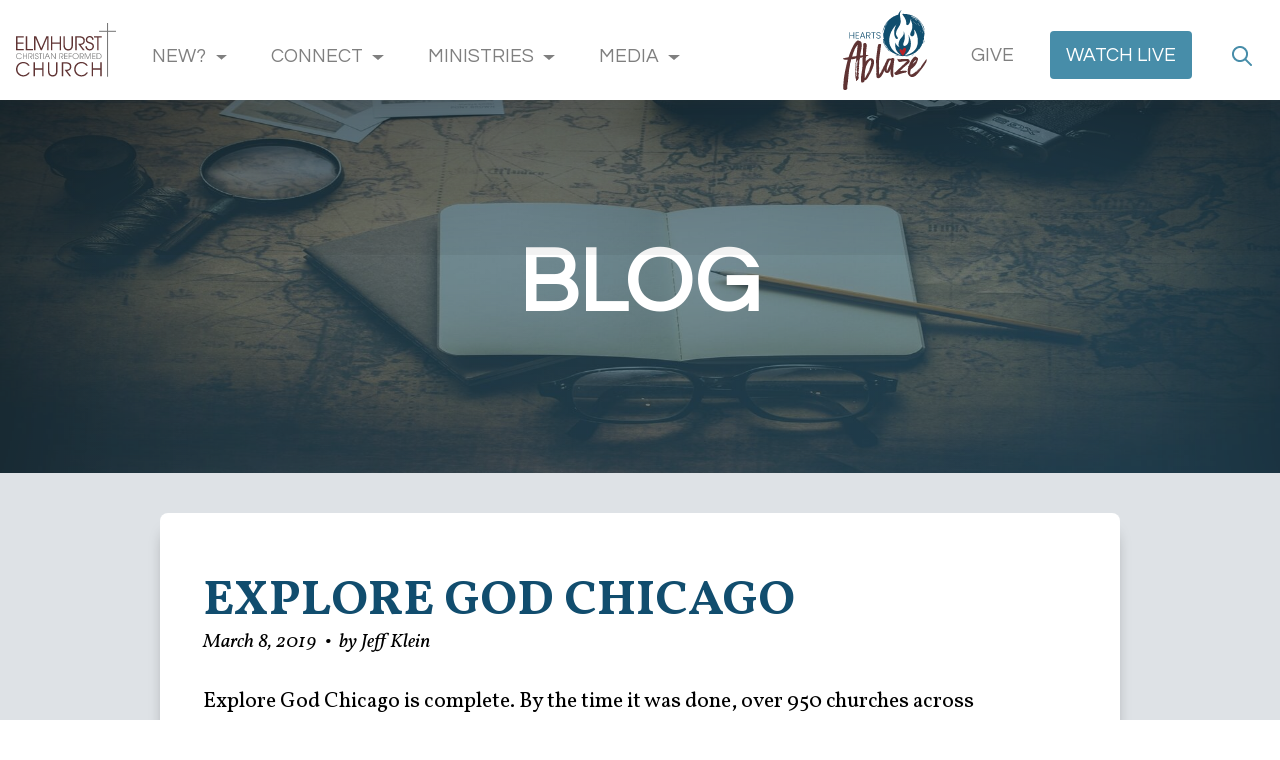

--- FILE ---
content_type: text/html; charset=UTF-8
request_url: https://elmhurstcrc.org/media/blog/explore-god
body_size: 22159
content:
<!DOCTYPE html>
<html class="no-js" lang="en">
<!--

__/\\\\\\\\\\\\\\\________/\\\\\\\\\____/\\\\\\\\\____________/\\\\\\\\\_
 _\/\\\///////////______/\\\////////___/\\\///////\\\_______/\\\////////__
  _\/\\\_______________/\\\/___________\/\\\_____\/\\\_____/\\\/___________
   _\/\\\\\\\\\\\______/\\\_____________\/\\\\\\\\\\\/_____/\\\_____________
    _\/\\\///////______\/\\\_____________\/\\\//////\\\____\/\\\_____________
     _\/\\\_____________\//\\\____________\/\\\____\//\\\___\//\\\____________
      _\/\\\______________\///\\\__________\/\\\_____\//\\\___\///\\\__________
       _\/\\\\\\\\\\\\\\\____\////\\\\\\\\\_\/\\\______\//\\\____\////\\\\\\\\\_
        _\///////////////________\/////////__\///________\///________\/////////__


Elmhurst Christian Reformed Church
149 West Brush Hill Road
Elmhurst, IL 60126

630-600-5100

Designed By
- Kyle Olson
- Sheri Van Spronsen-Leppink
- Marc Miller

Development by:
- Marc Miller (https://bigoceanstudios.com)

-->




<head>

    <meta http-equiv="X-UA-Compatible" content="IE=edge">

    <link rel="preconnect" href="https://fonts.gstatic.com">
    <link href="https://fonts.googleapis.com/css2?family=Questrial&family=Vollkorn:ital,wght@0,400;0,700;1,400;1,700&display=swap" rel="stylesheet">
        <link rel="stylesheet" href="/assets/styles/styles.min.1740082567.css?v=1.2">
    
        
    <meta name="viewport" content="width=device-width, initial-scale=1">

    <!-- Favicon kitchen sink -->
<link rel="shortcut icon" href="/favicon.ico" type="image/x-icon">
<link rel="icon" href="/favicon.ico" type="image/x-icon">
<link rel="icon" type="image/png" href="/assets/favicon/android-icon-192x192.png" sizes="192x192" >
<link rel="icon" type="image/png" href="/assets/favicon/favicon-96x96.png" sizes="96x96" />
<link rel="icon" type="image/png" href="/assets/favicon/favicon-32x32.png" sizes="32x32" />
<link rel="icon" type="image/png" href="/assets/favicon/favicon-16x16.png" sizes="16x16" />
<link rel="icon" type="image/png" href="/assets/favicon/favicon-128.png" sizes="128x128" />
<link rel="apple-touch-icon" href="/assets/favicon/apple-touch-icon-57x57.png" sizes="57x57" />
<link rel="apple-touch-icon" href="/assets/favicon/apple-touch-icon-60x60.png" sizes="60x60" />
<link rel="apple-touch-icon" href="/assets/favicon/apple-touch-icon-72x72.png" sizes="72x72" />
<link rel="apple-touch-icon" href="/assets/favicon/apple-touch-icon-76x76.png" sizes="76x76" />
<link rel="apple-touch-icon" href="/assets/favicon/apple-touch-icon-114x114.png" sizes="114x114" />
<link rel="apple-touch-icon" href="/assets/favicon/apple-touch-icon-120x120.png" sizes="120x120" />
<link rel="apple-touch-icon" href="/assets/favicon/apple-touch-icon-144x144.png" sizes="144x144" />
<link rel="apple-touch-icon" href="/assets/favicon/apple-touch-icon-152x152.png" sizes="152x152" />
<link rel="manifest" href="/assets/favicon/manifest.json">
<meta name="msapplication-TileColor" content="#ffffff">
<meta name="msapplication-TileImage" content="/assets/favicon/ms-icon-144x144.png">
<meta name="theme-color" content="#ffffff">    <link rel="shortcut icon" href="/favicon.ico" type="image/x-icon">
    <link rel="icon" href="/favicon.ico" type="image/x-icon">
    



    <!-- Global site tag GA4 (gtag.js) - Google Analytics -->
<script async src="https://www.googletagmanager.com/gtag/js?id=G-VER72EPSW0"></script>
<script>
    window.dataLayer = window.dataLayer || [];
    function gtag(){dataLayer.push(arguments);}
    gtag('js', new Date());
    gtag('config', 'G-VER72EPSW0');
</script>

    <title>Explore God Chicago | Elmhurst CRC</title><meta name="generator" content="SEOmatic">
<meta name="keywords" content="participated, chicagoland, initiative, churches, centered, explore, chicago, complete, time, gospel">
<meta name="description" content="Explore God Chicago is complete. By the time it was done, over 950 churches across Chicagoland participated in this initiative centered on the Gospel of…">
<meta name="referrer" content="no-referrer-when-downgrade">
<meta name="robots" content="all">
<meta content="120377291380092" property="fb:profile_id">
<meta content="en_US" property="og:locale">
<meta content="Elmhurst CRC" property="og:site_name">
<meta content="website" property="og:type">
<meta content="https://elmhurstcrc.org/media/blog/explore-god" property="og:url">
<meta content="Explore God Chicago" property="og:title">
<meta content="Explore God Chicago is complete. By the time it was done, over 950 churches across Chicagoland participated in this initiative centered on the Gospel of Jesus Christ.
It was exciting to know that the ..." property="og:description">
<meta content="https://elmhurstcrc.org/assets/images/main/_1200x630_crop_center-center_82_none/ECRC-Logo-sq-large.png?mtime=1630282421" property="og:image">
<meta content="1200" property="og:image:width">
<meta content="630" property="og:image:height">
<meta content="Explore God Chicago" property="og:image:alt">
<meta name="twitter:card" content="summary_large_image">
<meta name="twitter:site" content="@Elmhurst_CRC">
<meta name="twitter:creator" content="@Elmhurst_CRC">
<meta name="twitter:title" content="Explore God Chicago">
<meta name="twitter:description" content="Explore God Chicago is complete. By the time it was done, over 950 churches across Chicagoland participated in this initiative centered on the Gospel of Jesus Christ.
It was exciting to know that the ...">
<meta name="twitter:image" content="https://elmhurstcrc.org/assets/images/main/_800x418_crop_center-center_82_none/ECRC-Logo-sq-large.png?mtime=1630282421">
<meta name="twitter:image:width" content="800">
<meta name="twitter:image:height" content="418">
<meta name="twitter:image:alt" content="Explore God Chicago">
<link href="https://elmhurstcrc.org/media/blog/explore-god" rel="canonical">
<link href="https://elmhurstcrc.org" rel="home">
<link type="text/plain" href="https://elmhurstcrc.org/humans.txt" rel="author">

</head>

<body class="page">

    
    <header id="siteHeader" class="masthead siteHeader">

    
<div class="headerNav" style="padding-top:0;/* for the hearts ablaze logo*/">

<nav class="mainNav"><div class="siteHeader_logo"><a href="/" id="logo"><svg version="1.1" xmlns="http://www.w3.org/2000/svg" xmlns:xlink="http://www.w3.org/1999/xlink" x="0px" y="0px" viewBox="0 0 189.25 102.4" style="enable-background:new 0 0 188.25 102.4;" xml:space="preserve"><style type="text/css">
	.logo-cross{stroke-miterlimit:10;stroke:#000;}
</style><g><path class="logo-dark" d="M0.15,51.66v-26.6h14.54v2.41H2.82v9.54H14.3v2.41H2.82v9.83h11.88v2.41H0.15z"/><path class="logo-dark" d="M18.44,51.66v-26.6h2.66v24.19h11.01v2.41H18.44z"/><path class="logo-dark" d="M59.01,51.66V27.97L49,51.66h-2.3l-9.97-23.69v23.69h-2.66v-26.6h4.14l9.68,22.64l9.65-22.64h4.14v26.6H59.01z"/><path class="logo-dark" d="M82.59,51.66V39.17H68.8v12.49h-2.66v-26.6h2.66v11.7h13.79v-11.7h2.66v26.6H82.59z"/><path class="logo-dark" d="M98.75,52.12c-5.36,0-9.03-3.24-9.03-10.47V25.06h2.66v16.59c0,5.44,2.23,8.03,6.41,8.03c4.1,0,6.37-2.59,6.37-8.03V25.06 h2.66v16.59C107.82,48.88,104.15,52.12,98.75,52.12z"/><path class="logo-dark" d="M122.48,41.72l7.45,9.93h-3.31l-8.96-12.06c7.45,0,9.97-1.3,9.97-6.08c0-4.43-2.74-6.05-8.93-6.05h-3.74v24.19h-2.66 v-26.6h6.59c8.35,0,11.45,3.02,11.45,8.57C130.32,38.34,127.59,41.18,122.48,41.72z"/><path class="logo-dark" d="M139.5,52.12c-4.79,0-8.06-3.13-8.31-7.92h2.84c0.4,3.56,2.56,5.47,5.54,5.47c3.02,0,5.26-2.23,5.26-5.29 c0-2.92-1.37-4.18-5.94-5.58c-3.1-0.94-3.92-1.33-4.97-2.34c-1.19-1.12-1.87-2.88-1.87-4.72c0-4.14,3.09-7.16,7.38-7.16 c4.36,0,7.45,2.88,7.45,7.2h-2.77c0-2.88-2.05-4.75-4.75-4.75c-2.66,0-4.61,1.98-4.61,4.64c0,1.22,0.5,2.45,1.26,3.1 c0.68,0.61,1.51,0.94,3.92,1.66c2.74,0.83,3.85,1.33,4.93,2.12c1.69,1.26,2.66,3.35,2.66,5.69 C147.53,48.78,144.11,52.12,139.5,52.12z"/><path class="logo-dark" d="M156.32,27.47v24.19h-2.66V27.47h-6.08v-2.41h14.83v2.41H156.32z"/></g><g><path class="logo-dark" d="M13.97,101.4C6.01,101.4,0,95.5,0,87.72c0-7.96,5.87-13.86,13.79-13.86c5.51,0,10.19,2.81,12.24,7.38h-2.99 c-2.27-3.56-5.4-4.93-9.14-4.93c-6.33,0-11.19,4.9-11.19,11.3c0,6.23,5.08,11.34,11.23,11.34c3.89,0,6.44-1.48,9.25-5h2.95 C23.47,98.88,19.37,101.4,13.97,101.4z"/><path class="logo-dark" d="M49.57,100.93V88.44H35.78v12.49h-2.66v-26.6h2.66v11.7h13.79v-11.7h2.66v26.6H49.57z"/><path class="logo-dark" d="M69.44,101.4c-5.36,0-9.03-3.24-9.03-10.47V74.33h2.66v16.59c0,5.44,2.23,8.03,6.41,8.03c4.1,0,6.37-2.59,6.37-8.03V74.33 h2.66v16.59C78.51,98.16,74.84,101.4,69.44,101.4z"/><path class="logo-dark" d="M96.87,91l7.45,9.93h-3.31l-8.96-12.06c7.45,0,9.97-1.3,9.97-6.08c0-4.43-2.74-6.05-8.93-6.05h-3.74v24.19h-2.66v-26.6 h6.59c8.35,0,11.45,3.02,11.45,8.57C104.72,87.62,101.99,90.46,96.87,91z"/><path class="logo-dark" d="M124.05,101.4c-7.96,0-13.97-5.9-13.97-13.68c0-7.96,5.87-13.86,13.79-13.86c5.51,0,10.19,2.81,12.24,7.38h-2.99 c-2.27-3.56-5.4-4.93-9.14-4.93c-6.34,0-11.2,4.9-11.2,11.3c0,6.23,5.08,11.34,11.23,11.34c3.89,0,6.44-1.48,9.25-5h2.95 C133.56,98.88,129.45,101.4,124.05,101.4z"/><path class="logo-dark" d="M159.66,100.93V88.44h-13.79v12.49h-2.66v-26.6h2.66v11.7h13.79v-11.7h2.66v26.6H159.66z"/></g><g><path class="logo-light" d="M5.9,68.59c-3.31,0-5.82-2.46-5.82-5.7c0-3.31,2.44-5.77,5.74-5.77c2.29,0,4.24,1.17,5.1,3.07H9.68 c-0.95-1.48-2.25-2.06-3.81-2.06c-2.64,0-4.66,2.04-4.66,4.71c0,2.59,2.11,4.72,4.68,4.72c1.62,0,2.68-0.61,3.85-2.08h1.23 C9.86,67.54,8.15,68.59,5.9,68.59z"/><path class="logo-light" d="M19.91,68.39v-5.2h-5.74v5.2h-1.11V57.31h1.11v4.87h5.74v-4.87h1.11v11.08H19.91z"/><path class="logo-light" d="M27.84,64.25l3.1,4.14h-1.38l-3.73-5.02c3.1,0,4.15-0.54,4.15-2.53c0-1.85-1.14-2.52-3.72-2.52h-1.56v10.08 H23.6V57.31h2.74c3.48,0,4.77,1.26,4.77,3.57C31.11,62.84,29.97,64.03,27.84,64.25z"/><path class="logo-light" d="M33,68.39V57.31h1.11v11.08H33z"/><path class="logo-light" d="M39.35,68.59c-2,0-3.36-1.3-3.46-3.3h1.19c0.17,1.48,1.06,2.28,2.31,2.28c1.26,0,2.19-0.93,2.19-2.2 c0-1.21-0.57-1.74-2.47-2.33c-1.29-0.39-1.64-0.55-2.07-0.97c-0.49-0.47-0.78-1.2-0.78-1.96c0-1.73,1.29-2.98,3.07-2.98 c1.81,0,3.1,1.2,3.1,3h-1.15c0-1.2-0.85-1.98-1.98-1.98c-1.11,0-1.92,0.83-1.92,1.94c0,0.51,0.21,1.02,0.52,1.29 c0.29,0.25,0.63,0.39,1.63,0.69c1.14,0.34,1.6,0.56,2.06,0.88c0.71,0.53,1.11,1.4,1.11,2.37C42.69,67.19,41.27,68.59,39.35,68.59z "/><path class="logo-light" d="M47.07,58.31v10.08h-1.11V58.31h-2.54v-1h6.18v1H47.07z"/><path class="logo-light" d="M51.15,68.39V57.31h1.11v11.08H51.15z"/><path class="logo-light" d="M63.42,68.39l-1.61-3.73h-5.16l-1.62,3.73h-1.17l4.75-11.08h1.25l4.77,11.08H63.42z M59.25,58.57l-2.17,5.08 h4.3L59.25,58.57z"/><path class="logo-light" d="M73.95,68.39l-6.6-9.75v9.75h-1.11V57.31h1.5l6.21,9.19v-9.19h1.11v11.08H73.95z"/><path class="logo-light" d="M86.34,64.25l3.1,4.14h-1.38l-3.73-5.02c3.1,0,4.15-0.54,4.15-2.53c0-1.85-1.14-2.52-3.72-2.52H83.2v10.08 h-1.11V57.31h2.74c3.48,0,4.77,1.26,4.77,3.57C89.61,62.84,88.47,64.03,86.34,64.25z"/><path class="logo-light" d="M91.5,68.39V57.31h6.06v1h-4.95v3.97h4.79v1.01h-4.79v4.09h4.95v1H91.5z"/><path class="logo-light" d="M100.95,58.31v4h4.35v1h-4.35v5.07h-1.11V57.31h5.63v1H100.95z"/><path class="logo-light" d="M112.8,68.59c-3.25,0-5.86-2.58-5.86-5.8c0-3.07,2.68-5.67,5.86-5.67c3.21,0,5.85,2.58,5.85,5.74 C118.65,65.99,116.01,68.59,112.8,68.59z M112.8,58.13c-2.56,0-4.74,2.15-4.74,4.68c0,2.62,2.13,4.75,4.74,4.75 c2.58,0,4.73-2.13,4.73-4.69C117.52,60.28,115.38,58.13,112.8,58.13z"/><path class="logo-light" d="M124.99,64.25l3.1,4.14h-1.38l-3.73-5.02c3.1,0,4.15-0.54,4.15-2.53c0-1.85-1.14-2.52-3.72-2.52h-1.56v10.08 h-1.11V57.31h2.75c3.48,0,4.77,1.26,4.77,3.57C128.26,62.84,127.12,64.03,124.99,64.25z"/><path class="logo-light" d="M140.55,68.39v-9.87l-4.17,9.87h-0.96l-4.15-9.87v9.87h-1.11V57.31h1.73l4.03,9.43l4.02-9.43h1.72v11.08 H140.55z"/><path class="logo-light" d="M144.24,68.39V57.31h6.06v1h-4.95v3.97h4.79v1.01h-4.79v4.09h4.95v1H144.24z"/><path class="logo-light" d="M155.56,68.39h-2.99V57.31h2.61c2.01,0,3.18,0.24,4.23,0.87c1.65,0.97,2.52,2.62,2.52,4.71 C161.94,66.08,159.9,68.39,155.56,68.39z M158.8,59.03c-0.84-0.51-1.89-0.72-3.57-0.72h-1.54v9.07h1.54c1.96,0,3.1-0.29,3.99-0.99 c1.02-0.82,1.59-2.1,1.59-3.55C160.81,61.19,160.08,59.8,158.8,59.03z"/></g><g><line class="logo-cross" x1="173.25" y1="102" x2="173.25" y2="0"/><line class="logo-cross" x1="157.25" y1="15.77" x2="189.25" y2="15.77"/></g></svg></a></div><ul class="mainNav_links"><li class="mainNav_item mainNav_item__submenu"><a href="https://elmhurstcrc.org/im-new" class="">New?</a><ul class="dropdown-menu"><li class="no-submenu "><a href="https://elmhurstcrc.org/im-new/plan-your-visit" class="">Plan Your Visit</a></li><li class="has-submenu "><a href="https://elmhurstcrc.org/im-new/about-us" class="">About Us</a><ul class="dropdown-menu submenu"><li class="no-submenu "><a href="https://elmhurstcrc.org/im-new/about-us#beliefs" class="">Beliefs</a></li><li class="no-submenu "><a href="https://elmhurstcrc.org/im-new/about-us#our-story" class="">Our Story</a></li><li class="no-submenu "><a href="https://elmhurstcrc.org/im-new/about-us#core-values" class="">Core Values</a></li></ul></li><li class="has-submenu "><a href="https://elmhurstcrc.org/im-new/staff" class="">Meet Our Team</a><ul class="dropdown-menu submenu"><li class="no-submenu "><a href="https://elmhurstcrc.org/im-new/staff/pastors" class="">Pastors</a></li><li class="no-submenu "><a href="https://elmhurstcrc.org/im-new/staff" class="">Staff</a></li><li class="no-submenu "><a href="https://elmhurstcrc.org/im-new/staff/elders-deacons-slt" class="">Elders, Deacons, SLT</a></li></ul></li><li class="no-submenu "><a href="https://elmhurstcrc.org/im-new/contact" class="">Contact</a></li><li class="no-submenu "><a href="https://elmhurstcrc.org/im-new/service-information" class="">Sunday Services</a></li><li class="no-submenu "><a href="https://elmhurstcrc.org/join-our-team" class="">Join Our Team</a></li></ul></li><li class="mainNav_item mainNav_item__submenu"><a href="https://elmhurstcrc.org/connect" class="">Connect</a><ul class="dropdown-menu"><li class="has-submenu "><a href="https://elmhurstcrc.org/connect/events" class="">Events</a><ul class="dropdown-menu submenu"><li class="no-submenu "><a href="https://elmhurstcrc.org/connect/events" class="">Featured Events</a></li><li class="no-submenu "><a href="https://elmhurstcrc.churchcenter.com/calendar" class="">Calendar</a></li></ul></li><li class="has-submenu "><a href="https://elmhurstcrc.org/connect/next-steps" class="">Next Steps</a><ul class="dropdown-menu submenu"><li class="no-submenu "><a href="https://elmhurstcrc.org/connect/next-steps/journey" class="">Journey to the Center of the Church</a></li><li class="no-submenu "><a href="https://elmhurstcrc.org/connect/next-steps/alpha" class="">Alpha</a></li><li class="no-submenu "><a href="https://elmhurstcrc.org/connect/next-steps/spiritual-gifts" class="">Spiritual Gifts</a></li></ul></li><li class="has-submenu "><a href="https://elmhurstcrc.org/connect/local-global" class="megamenu">Local/Global</a><div class="megasubmenu dropdown-menu"><div class="row"><div class="col-xs-4"><ul class="list-unstyled"><h5 class="h4"><a  class="" href="https://elmhurstcrc.org/connect/local-global/serve-here">Serve</a></h5><li><a  class="" href="/connect/local-global/serve-here#hospitality">Hospitality</a></li><li><a  class="" href="/connect/local-global/serve-here#creative-arts">Creative Arts</a></li></ul></div><div class="col-xs-4"><ul class="list-unstyled"><h5 class="h4"><a  class="" href="https://elmhurstcrc.org/connect/local-global/outreach-near">Outreach</a></h5><li><a  class="" href="/connect/local-global/outreach-near#york-resoruce-center">York Resource Center</a></li><li><a  class="" href="/connect/local-global/outreach-near#my-brothers-kitchen">My Brothers Kitchen</a></li><li><a  class="" href="/connect/local-global/outreach-near#link">LINK</a></li><li><a  class="" href="/connect/local-global/outreach-near#food-pantry">Yorkfield Food Pantry</a></li><li><a  class="" href="/connect/local-global/outreach-near#prison-ministry">Prison Ministry</a></li></ul></div><div class="col-xs-4"><ul class="list-unstyled"><h5 class="h4"><a  class="" href="https://elmhurstcrc.org/connect/local-global/mission-team-far">Missions</a></h5><li><a  class="" href="/connect/local-global/mission-team-far#missionary-partners">Missionary Partners</a></li><li><a  class="" href="/connect/local-global/mission-team-far#missions-team">Missions Team</a></li></ul></div></div></div></li><li class="no-submenu "><a href="https://elmhurstcrc.org/ministries/adults/life-groups" class="">Life Groups</a></li></ul></li><li class="mainNav_item mainNav_item__submenu"><a href="https://elmhurstcrc.org/ministries" class="">Ministries</a><ul class="dropdown-menu"><li class="has-submenu "><a href="https://elmhurstcrc.org/ministries/preschool" class="">Preschool</a><ul class="dropdown-menu submenu"><li class="no-submenu "><a href="https://elmhurstcrc.org/ministries/preschool/little-lambs" class="">Little Lambs</a></li></ul></li><li class="has-submenu "><a href="https://elmhurstcrc.org/ministries/family" class="megamenu">Family</a><div class="megasubmenu dropdown-menu"><div class="row"><div class="col-xs-4"><ul class="list-unstyled"><h5 class="h4"><a  class="" href="https://elmhurstcrc.org/ministries/family/early-childhood">Early Childhood</a></h5><li><a  class="" href="/ministries/family/early-childhood#nursery">Nursery</a></li><li><a  class="" href="/ministries/family/early-childhood#childrens-worship">Children&#039;s Worship</a></li></ul></div><div class="col-xs-4"><ul class="list-unstyled"><h5 class="h4"><a  class="" href="https://elmhurstcrc.org/ministries/family/students">Students</a></h5><li><a  class="" href="/ministries/family/students#pathfinders">Pathfinders (Boys 1st-3rd)</a></li><li><a  class="" href="/ministries/family/students#cadets">Cadets (Boys 4th-8th)</a></li><li><a  class="" href="/ministries/family/students#gems">GEMS (Girls 1st-8th)</a></li><li><a  class="" href="/ministries/family/students#ecrc-youth">Youth</a></li></ul></div><div class="col-xs-4"><ul class="list-unstyled"><h5 class="h4"><a  class="" href="https://elmhurstcrc.org/ministries/family/special-needs">Special Needs</a></h5><li><a  class="" href="/ministries/family/special-needs#buddy-program">Buddy Program</a></li></ul></div></div></div></li><li class="has-submenu "><a href="https://elmhurstcrc.org/ministries/adults" class="megamenu">Adults</a><div class="megasubmenu dropdown-menu"><div class="row"><div class="col-xs-4"><ul class="list-unstyled"><h5 class="h4"><a  class="" href="https://elmhurstcrc.org/ministries/adults/life-groups">Life Groups</a></h5><li><a  class="" href="https://elmhurstcrc.org/ministries/adults/life-groups">Life Groups</a></li></ul></div><div class="col-xs-4"><ul class="list-unstyled"><h5 class="h4"><a  class="" href="https://elmhurstcrc.org/ministries/adults/women">Women</a></h5><li><a  class="" href="/ministries/adults/women#coffee-break">Coffee Break Bible Study</a></li><li><a  class="" href="/ministries/adults/women#SHE">Sisters Helping Each Other</a></li></ul></div><div class="col-xs-4"><ul class="list-unstyled"><h5 class="h4"><a  class="" href="https://elmhurstcrc.org/ministries/adults/men">Men</a></h5><li><a  class="" href="/ministries/adults/men#journeymen">Journeymen</a></li><li><a  class="" href="/ministries/adults/men#mens-bible-study">Men&#039;s Bible Study</a></li></ul></div><div class="col-xs-4"><ul class="list-unstyled"><h5 class="h4"><a  class="" href="https://elmhurstcrc.org/ministries/adults/thrive">Thrive</a></h5><li><a  class="" href="https://elmhurstcrc.org/ministries/adults/thrive">Thrive</a></li></ul></div></div></div></li><li class="has-submenu "><a href="https://elmhurstcrc.org/ministries/care" class="megamenu">Care</a><div class="megasubmenu dropdown-menu"><div class="row"><div class="col-xs-4"><ul class="list-unstyled"><h5 class="h4"><a  class="" href="https://elmhurstcrc.org/ministries/care/prayer">Prayer</a></h5><li><a  class="" href="/ministries/care/prayer#requests">Prayer Requests</a></li><li><a  class="" href="/ministries/care/prayer#shawl">Prayer Shawl</a></li><li><a  class="" href="/ministries/care/prayer#gatherings">Prayer Gatherings</a></li></ul></div><div class="col-xs-4"><ul class="list-unstyled"><h5 class="h4"><a  class="" href="https://elmhurstcrc.org/ministries/care/crisis-care">Crisis Care</a></h5><li><a  class="" href="/ministries/care/crisis-care#bereavement">Bereavement</a></li><li><a  class="" href="/ministries/care/crisis-care#life-events">Life Events</a></li></ul></div><div class="col-xs-4"><ul class="list-unstyled"><h5 class="h4"><a  class="" href="https://elmhurstcrc.org/ministries/care/support-groups">Support Groups</a></h5><li><a  class="" href="/ministries/adults/women#SHE">Sisters Helping Each Other</a></li><li><a  class="" href="/ministries/care/support-groups#griefshare">GriefShare</a></li><li><a  class="" href="/ministries/care/support-groups#encore">Encore</a></li><li><a  class="" href="/ministries/care/support-groups#sos">Servants on Standby</a></li></ul></div></div></div></li></ul></li><li class="mainNav_item mainNav_item__submenu"><a href="https://elmhurstcrc.org/media" class="">Media</a><ul class="dropdown-menu"><li class="has-submenu "><a href="/media" class="">Video</a><ul class="dropdown-menu submenu"><li class="no-submenu "><a href="https://elmhurstcrc.org/live-stream" class="">Live Stream</a></li><li class="no-submenu "><a href="/media/sermons" class="">Worship</a></li><li class="no-submenu "><a href="/media/little-lambs" class="">Little Lambs</a></li><li class="no-submenu "><a href="/media/coffee-break" class="">Coffee Break</a></li><li class="no-submenu "><a href="/media/journeymen" class="">Journeymen</a></li><li class="no-submenu "><a href="/media/alpha" class="">Alpha</a></li><li class="no-submenu "><a href="/media/single-mothers-support-group" class="">Single Mothers Support Group</a></li></ul></li><li class="no-submenu "><a href="https://elmhurstcrc.org/podcasts" class="">Podcasts</a></li><li class="no-submenu "><a href="https://elmhurstcrc.org/media/blog" class="">Blog</a></li><li class="no-submenu "><a href="https://elmhurstcrc.org/media/resources" class="">Resources</a></li><li class="has-submenu "><a href="" class="">Church Center App</a><ul class="dropdown-menu submenu"><li class="no-submenu "><a href="https://apps.apple.com/us/app/church-center-app/id1357742931?ls=1&amp;mt=8&amp;ign-mpt=uo%3D4" class="">iOS (Apple)</a></li><li class="no-submenu "><a href="https://play.google.com/store/apps/details?id=com.ministrycentered.churchcenter" class="">Google Play</a></li><li class="no-submenu "><a href="https://elmhurstcrc.churchcenter.com" class="">Online</a></li></ul></li></ul></li></ul><ul class="mainNav_links mainNav_highlightLinks"><li class="mainNav_item heartsAblaze_logo"><a href="https://heartsablaze.elmhurstcrc.org/"><svg id="HeartsAblaze-logo" xmlns="http://www.w3.org/2000/svg" viewBox="0 0 190.56 181.96"><g><path class="logo-alt" d="M172.1,89.66c-.85,1.69-2.06,2.48-3.58,3.25-.75.38-.85,1.25-1.36,1.76-3.65,3.61-16.24,9.12-21.31,9.61-1.53.15-3.23-.1-4.79,0-1.65.11-3.47.76-5.04.73-1.17-.03-5.14-.76-6.4-1.03-7.75-1.66-20.39-7.44-25.6-13.47-2.98-3.46-4.79-7.77-7.55-11.39l1.04,2.32,1.72,2.95-.71-.48c-.2.26.65,1.1.83,1.46.26.49.06.3.57,1.08,2.45,3.8,5.15,6.97,8.9,9.56-.21.38-.54-.08-.75-.21-.77-.5-2.26-1.89-2.86-2.17-.4-.19-.85-.08-1.32-.36-.17-.1-2.55-2.72-2.63-2.9-.12-.29.11-.61,0-.94-.16-.5-1.61-2.16-2.03-2.78-.21-.31-.09-.84-.6-1.07-1.13-.47,1.13,2.13.72,2.39-3.28-4.24-6.5-9.65-7.91-14.86-.26-.95-.64-1.31.12-2-.4-1.44-.7-3.32-.73-4.82-.01-.51.21-.47.37-.13.59,1.28,1.02,4.12,1.49,5.7.4,1.33.85,2.79,1.5,4.01l-.72.24c.8,1.2,1.14,2.7,1.79,3.97.44.87,1.74,3.22,2.28,3.89.11.14.66.47.73.41l.19-.65c-1.82-3.42-4.34-7.72-5.17-11.51-.28-1.3.34.2.43-.19-.05-.43-.15-.94-.37-1.31-.41-.71-.3.47-.59.24l-.96-3.93,1.15-.97c-.81-1.77-.34-3.78-.67-5.64-.7.22-.18.96-.23,1.54-.07.86-.57,1.64-.01,2.53-.94.15-.43-.99-.52-1.49-.43-2.34-.85-8.14.1-10.33.15-.35.56-.31.66-.58.33-.85.51-3.9.83-5.1.9-3.34,2.53-6.58,3.72-9.82l-1.92,3.84c-1.08.23.4-1.84-.47-2.16-.43,1.28-1.23,2.37-1.8,3.6-1.2,2.58-1.48,4.83-2.4,7.43-.1.29-.26.65-.6.72.6-2.86,1.19-5.79,2.09-8.57.16-.49.44-1.63.67-1.97.39-.56,1.13-.32,1.31-1.09l-.47-.11c-.21-.39.95-2.88,1.23-3.44,4.18-8.27,11.79-15.97,19.85-20.41,3.5-1.93,7.23-3.34,11.03-4.55,1.2-3.67,2.77-6.81,5.75-9.35.24-.2,1.5-1.24,1.68-1.07-1.83,2.04-2.95,4.62-3.33,7.34-1.06,7.5,2.7,14.91,1.01,22.58-2,9.08-13.01,17.24-9.43,27.49.72,2.06,5.4,6.22,2.58,8.07-3.08,2.02-5.69-3.49-6.34-5.75-1.9-6.61-1.58-12.72.54-19.22l2.87-6.96c-9.79,10.21-16.62,23.71-15.7,38.23s12.27,26.79,25.64,30.8c.13-.53-.3-.53-.55-.77-2.9-2.79-6-5.11-8.18-8.6-3.51-5.61-3.84-12.73-3.25-19.16l1.72,3.43c1.94,3.25,4.82,5.91,8.34,7.35-4.95-4.67-2-13.26,1.01-18.29,2.38-3.99,6.62-6.72,7.79-11.38.53-2.11.58-3.84.38-5.99-.02-.26-.28-.82.17-.77,2.58,7.12,2.92,14.79.89,22.1-.78,2.81-3.61,7.5-1.81,10.1,1.4,2.02,4.2.95,5.88-.04,7.63-4.51,7.23-16.49,5.36-24.01l2.36,4.47c5.7,13.15,4.51,27.35-5.84,37.71l-4.91,4.07c10.56-1.64,21.06-6.81,26.25-16.53,5.19-9.71,4.27-22.4.6-32.49-.57-1.56-3.61-8.45-4.92-8.98-.51-.21-.32.31-.3.54.29,3.01.9,7.83-.05,10.62-2.1,6.21-10.43,5.07-8.77-2.54.47-2.18,1.91-4.28,2.7-6.4,3.23-8.62,2.18-18.46-3.05-26.07-.6-.32,0,.68,0,.72v3.83c0,.17-.33,1.42-.41,1.75-.7,2.85-4.39,9.49-7.87,6.28-1.38-1.27-.7-4.72-.86-6.57-.64-7-4.7-10.68-7.98-16.23-.18-.31-1.1-1.67-.86-1.9,9.9-.54,19.6,1.54,28.2,6.43,2.03,1.16,5.12,3.13,6.8,4.71,7.69,7.2,13.1,14.31,15.97,24.54.08.3.55,1.62.09,1.71-.65-1.65-1.12-3.39-1.8-5.03-.25-.6-.56-1.54-1.07-1.92.19,1.39.95,2.86,1.18,4.21.04.25.22,1.31-.22,1.3-.55-1.43-.74-2.98-1.2-4.44-.85-2.69-3.33-9.39-5.27-11.21-3.41-3.2-8.13-9.32-11.92-11.4-.22-.12-2.31-.76-2-1l.72-.24c-2.15-.35-3.02-1.78-5.27-2.04-.25-.03-.77-.34-.72.12,5.75,2.61,10.7,6.14,14.98,10.79,1.04,1.12,2.47,2.71,3.34,3.86,1.3,1.73,2.2,3.28,2.41,5.49-1-1.78-2.13-3.41-3.33-5.06-3.91-5.32-10.51-11.11-16.44-14.24-1.89-1-3.88-1.88-6-2.27l3.83,1.92-.12.47c-.65-.3-1.34-.66-2.03-.85-.23-.07-.79-.3-.73.13,4.23,1.45,7.95,2.9,11.58,5.56,5.48,4,10,9.1,13.15,15.14.82,1.58,1.59,2.89,1.64,4.71.31.18.2-.95.6-.24.02.04.26.8.27.88.52,2.64,2.04,5.89,2.66,9.14.7,3.67.55,7.36.54,11.08l-.47-2.63c-.04,1.16.29,2.4-.72,3.24,1,.28.2,1.26.24,2.04l.48-.24c.92,1.31-2.88,11.58-3.39,13.63-1.36-.38-1.34.78-1.66,1.82l.49.48c-1.19,1.57-2.16,3.29-3.2,4.95-1.33,2.12-1.85,3.52-3.98,5.25.13-.26.11-.63.48-.84-.53-.47-2.6,1.84-2.4,2.04.69-.13,1.38-.76,1.92-1.2ZM158.12,18.08c-.2-.15-.92-.75-1.11-.57,0,1.11.91.96,1.15,1.26.1.13-.03.46.21.67.34.29,1.73.94,2.24,1.18-.31-.8-1.79-1.26-1.44-2.15-.91.41-.7-.12-1.04-.39ZM155.8,21.11c-1.55-.3-2.69-1.64-4.31-1.68l3.98,2.13.33-.45ZM165.24,21.73c-.25-.2-1.45-1.81-1.53-.75l.48.6-1.44-.36c1.05.67,1.95,1.63,2.99,2.31.32.21.66.03.85.12.5.25.74,1.11,1.43,1.04-.68-1.46-1.62-2.04-2.79-2.97ZM160.25,26.73c-.38-.22-.89-.54-1.33-.58.47,1.21,1.92,1.48,2.63,2.04,1.55,1.24,3.04,3.45,4.55,4.56.33.24.5.44.97.35-1.78-2.35-4.27-4.88-6.82-6.36ZM95.64,35.97l6.47-8.63c-.21-.23-3.16,3.65-3.59,3.96s-.07-.34-.36-.36c-.07.03-.88,1.08-.95,1.22-.29.55-.12.87-.26,1.15-.41.84-1.15,1.69-1.3,2.66ZM171.01,31.57c-.34-.61-.7-1.32-1.18-1.84-.29-.3-.5-.35-.36.12.21.68,2.66,5.02,3.16,5.71.24.33.52.73.91.88-.02-1.51-1.72-2.74-2.23-3.91-.2-.46.03-.37-.3-.97ZM94.92,38.61c1.13-1.05,2.35-2.77,3.21-4.1.23-.36.56-.98.63-1.41-1.45,1.51-2.99,3.59-3.83,5.51ZM181.21,45.55c-.07-.26-.77-4.05-1.44-3.35.42.89.62,1.86.93,2.79.13.37-.21.69.5.56ZM176.42,49.87l-.36-2.15-1.07-2.4,1.43,4.55ZM181.69,53.47v-3.48c0-.07-.51-1.32-.96-1.08.68,1.33.31,2.86.48,4.2.04.35.19.74.48.36ZM181.69,71.44l.72-5.99-1.67,6.23.25-.46.7.22Z"/><path class="logo-dark" d="M40.43,71.77c2.24,1.55,2.2,8.47,2,11.07-.53,6.97-2.48,13.67-3.6,20.48l6-.58.19-.3c.28-.74-.03-1.68.04-2.34.74-7.11.33-14.62.96-21.83.04-.4.2-1.5.36-1.8.19-.35,2.81-1.7,3.35-1.7,2.77,0,4.3,3.83,4.2,6.14-.08,1.94-.52,3.9-.72,5.75-.56,5.28-.94,10.6-1.21,15.93.98-.49,1.72-.05,2.55-.01.42.02.8-.19,1.13-.14.14.02,1.63.51,1.76.58.3.15.39,0,.31.53l-5.62,2.17-.85,11.5c.23.3,2.64-2.75,2.96-3.02,1.21-1.06,2.86-1.69,4.07-2.72.26-.22,0-.55.46-.8,3.96-2.27,10-.49,11.34,4.14,2.33,8.01-4.85,23.15-8.76,30.27-2.17,3.96-4.34,8.9-7.51,12.32-.2.21-.56.3-.77.54-.42.49-1.05,2.58-1.42.74-.67.73-1.14,1.68-2.28,1.68l.48-1.2c-1.61.28-1.06,1.88-1.36,3.07-.64,2.51-4.64,2.93-6.72,2.37-.43-.87-.64-1.73-.78-2.69-1.06-7.29,1-17.51,2.22-24.86,1.43-8.64,1.22-17.55,1.16-26.19,0-.48-.23-1.05-.19-1.4.06-.6.98-1.42.65-2.31-.78-.05-1.59-.12-1.92.72l1.68-.23c.04.36-.64.35-.91.4-1.66.32-3.65.46-5.32.31-.23.75.05,1.79-.05,2.45-.18,1.23-.93,2.37-1.12,3.68-.41,2.86.23,6.23-.38,9.05-.17.77-1.2,2.13-.74,2.81.21.31,1.23.08.13,1.07l.46.22c-.06,1.66-1.36,2.83-.94,4.46l.48-.24c-.09.6.14,1.46,0,1.99-.07.29-.76.2-.96,1.01-.05.19-.18,1.13.23,1.07l.24-1.44c.28-.28.76,1.77,0,1.44v.36s.46.46.46.46l-.59.86-.36-.48c-.56,1.16-.22,2.01-.23,3.24,0,.54-.34,1.21-.26,1.63.03.17.44.14.48.32.14.56-.08,1.38,0,1.99l.96-1.44c-.24.49.04,1.45-.01,1.76-.03.17-.41.1-.49.5-.73,3.85-.23,7.1.02,10.92h-1.19s-.36,2.4-.36,2.4l-2.29,1.21.21.6-.46.25.25.58-1.52.22c-.39-.12-1.01-1.41-1.07-1.83-.11-.66.18-1.21.12-1.59-.23-1.47-.88-3.3-1.1-4.84s-.03-3.04-.52-4.5l.74-.52c-.51-.07-.72-1.2-.72-1.66,0-.05.9-.39.48-.85-.5-.56-.41.8-.72.35.29-.53-.01-1.16.06-1.62.05-.29.33-.56.36-.84.34-2.67.21-5.06.3-7.73l-.6.48c-.14-.61.36-1.43.5-2.15.09-.47.27-1.6.32-2.05.09-.87-.03-1.76.01-2.62l.48.12c.18-.71-.43-.26-.5-.82-.17-1.39.26-2.91.23-4.3-.04-1.94-1.25-4.22.93-5.54-.46-.46-.32-.72-.2-1.29l-.46-.15.49-.25c-.15-1.41-.32-3.86-.01-5.21.06-.27.57-.28.72-.53l-.48-.12.24-2.16-2.87.48c-.05.42.57.24.85.24.52,0,1.06-.08,1.54-.24-.26,1.55-.92,1.04-1.97,1.26-1.22.26-2.49.67-3.69.87-.75.13-5,.27-5.33.79l-.28,2.12-.48-.12.63,1.93-.25.36c-1.77.31-.77,1.9-.61,3.1l-.72-.72c-.13,1.4-.88,2.81-.97,4.21s.34,1.39-.29,3.05c-.77,2.04-.32,1.33-.47,3.12-.14,1.57-.88,3.89-1.12,5.6-1.33,9.69-1.87,19.47-2.91,29.21-.31,2.95-1.14,6.05-1.37,8.94-.16,2.03.29,4.07.12,6.11-1.11,2.07-3.01,2.72-5.34,2.56-1.3-.09-3.21-.33-3.47-1.81-.6-3.53-.22-9.24-.01-12.93.96-17.01,4.72-33.64,8.88-50.08.31-1.21.41-1.28.58-2.65.04-.27.9-1.38,0-1.32-1.41.11-2.47-.06-3.87-.15-.37-.03-.76.19-1.14.16-2.72-.24-5.23-1.02-5.41-4.08.48-.09.63.44,1.08.48,1.56.15,5.33-.96,7.06-1.33.34-.07.72.13,1.03.07.93-.18,2.26-1.15,3.5-.94,1.14-3.51,2.18-7.32,3.51-10.75.48-1.25,1.55-2.3,1.56-3.84l.47.48c-.39-1.72.92-3.27,1.56-4.8.7-1.66,1.36-3.06,2.14-4.58,2.74-5.35,5.57-10.8,10.62-14.3,1.01-.04,2.22-.19,3.2.05.68.16.98.7,1.35.81.48.14,1.01-.05,1.51.17.1.05,1.63,1.01,1.84,1.16ZM33.32,79.83l-1.33.23-.1,1.69c-1.25-.23-.82.29-1.2.78-1.77,2.26-2.84,4.63-4.16,7.07-.06.1-.45.16-.59.45-.18.37-.57,1.97-.52,2.33.01.08.84.38.47,1.11l-.95-.72c-.2.83-.24,1.9-.5,2.69-.06.19-.37.19-.43.38-.4,1.15-1.84,4.82-1.89,5.75-.04.61.31.84.43,1.37l-.48.25-.24-.84c-.83.28-.44,1.47-.57,1.99-.14.56-.77,1.11-.63,1.84l.6-.72.24.72c1.31-.44,8.69-.95,9.12-1.68l2.74-24.69ZM45.06,103.32c-1.73.07-3.7.15-5.39.48-.35.07-.74,0-.84.47,1.09-.05,2.16-.36,3.24-.47.94-.1,2.44.39,2.99-.48ZM30.92,114.82c-.19-.82.67-.9.87-1.3.16-.33.03-1.6.09-2.05l-.71.49c-.25.92.54-.15.47.59-.06.51-.82.69-.91.99-.06.2-.25,1.31.2,1.29ZM59.69,135.68c-.32-1.25.42-1.98.73-2.98.86-2.82,1.95-5.76,2.69-8.58.94-3.56,1.77-7.3-.66-10.49-2.65,1.9-4.83,4.39-6.48,7.18-6.11,10.36-6.49,19.76-6.84,31.27-.03.98-.06,2.04.13,3,.25-.66,1-.86,1.33-1.31.77-1.05,1.04-3.15,2.39-3.85l-.48-.48c1-.77,1.27-1.98,1.82-2.97,1.89-3.38,3.59-6.78,5.51-10.07.26-.44.51-1.18.58-1.7l-.71.96ZM33.32,114.11c-.65-.68-.66,1.72-.76,1.87-.14.19-.7.09-.94.45-.3.45.27,1.71-.33,1.99l-.6-.48c-.41-1.44.91-1.18.95-2.4l-.84.72-.48-.24c.3.71-.53,1.4-.56,1.84-.02.31.35.5.39.73.08.42-1.02,1.73.05,1.87l-.72.72c.88.23.23.46.26.97.02.34.37.53.4.9.04.74-.56,1.45-.65,1.99-.15.92.54,1.53-.48,2.14.88.2.26.94.6,1.56l.6-2.4c1.01.5.52,1.26.51,2.01-.04,1.55-.13,2.68-.52,4.08-.52,1.88-.15,1.31-.11,2.89.02.72-.59,1.77-.57,1.89.05.28.68.49.69.99.01.44-1.12,1.95-1.19,2.65,0,.09,1.04.34.23,1.54l.96-.47c-.8,1.01.25,2.49.18,3.2-.04.39-.57.83-.42,1.36l.48-.24v.6c-.79.17-.18.43-.28.9-.07.33-.57.46-.44.9l.48-.12v.48c-.38.16-.59.05-.48.6l.45-.21.26.44.48-.72-.24,1.92c.49.08.49-.1.63-.47.09-.23.49-1.26.5-1.33,0-.16-.56-.66-.64-1.21-.13-.9.13-5.85.34-6.83.16-.75.94-1.38.61-2.38l-.47.72.18-1.16-.92-.66c.3-.62.47-1.14.58-1.83.22-1.41.59-3.99.64-5.36.02-.65-.19-1.17-.25-1.79l-.48.12c.54-.86.82-1.65.94-2.68.15-1.33-.24-3.56-.17-4.47.03-.37.54-.85.63-1.3.14-.71-.16-1.56.07-2.55.18-.78.76-1.81.91-2.68l-.6-.34.14-.72ZM59.92,139.99c-.56-.6-1.84,2.44-1.67,2.87.5-.12,1.81-2.73,1.67-2.87Z"/><path class="logo-dark" d="M81.31,127.25c.03.06.4-.07.45.38.12,1.03.34,5.05.21,6-.04.33-.23.53-.47.73l.48.12-.48.24.49,1.08c-1.29.48,0,1.91,0,2.63.01.57-.42,1.07-.44,1.49-.02.39.34.67.34.92,0,.35-.52.63-.4,1.08l.72-.36-.48,1.45.48.22-.72,1.32c1.29-.21.82,1.45.72,2.28l.48.12c1.64-3.67,4.94-7,5.52-11.02l.6.02.11-1.46.47.48c1.03-3.6,3.25-6.76,4.84-10.14,1.49-3.16,2.95-6.46,4.45-9.69.2-.44.59-2.29.8-2.43.05-.03.42.24.69.11.4-.19.87-1.4,1.75-1.86,2.44-1.26,5.5-.35,8.08-.19l-.22-1.05c.11-.29.31-.34.59-.39,1-.18,5.23.1,5.87.84.76.88-.34,6.01-.48,7.44-.84,8.98-2.76,19.68-1.65,28.49.24,1.93,1.5,4.23.1,5.93-.42.51-.86.24-1.18.47-.55.39-.4,1.25-1.72.48-2.25-1.31-3.23-6.82-3.46-9.24-.28-2.9.11-5.81,0-8.63-.01-.29.18-.89-.24-.83-1.22,4.57-3.57,10.59-9.48,8.64-2.54-.84-3.82-3.01-4.3-5.52-.26.19-.36.44-.48.72-.7,1.61-1.5,4.41-2.29,5.8-1.17,2.08-2.62,4.75-4.11,6.74-1.41,1.88-3.64,4.24-6.07,4.43-.23.02-2.23-.08-2.41-.15-.08-.03-1.38-.92-1.44-.98-1.43-1.45-1.14-3.81-1.32-5.63-1.78-17.51-1.41-34.46,1.25-52.24,1.28-5.07,1.01-11.56,2.48-16.46.85-2.84,5.51-3.37,7.15-1.12-.09,3.31-1.21,6.68-1.64,9.98-.06.46.17.87.12,1.3-1.28,10.74-3.56,21.78-3.54,32.65,0,.98.42,2.27.4,3.11-.01.67-.78,1.45-.63,1.75ZM108.08,113.65c-.62-.44-1.88.95-2.26,1.41-2.7,3.27-6.61,14.1-6.82,18.34-.09,1.75.3,3.43.48,5.15.44.09.47-.12.66-.42.86-1.36,1.74-4.22,2.48-5.86,1.84-4.07,5.95-12.47,5.95-16.88,0-.63-.34-1.16-.48-1.74ZM75.98,121.3c-.08-.1-.48-.24-.41.3.33,2.79-.15,6.89-.07,9.9.09,3.28.19,7.77.59,10.96.05.43-.08,1.58.61,1.37-.17-1.21.08-2.54,0-3.71-.05-.81-.2-1.66-.26-2.6-.12-1.86-.4-3.77-.57-5.64l.1-10.58Z"/><path class="logo-dark" d="M160.99,129.11c-1.48,1.4-3.48,3.12-5.06,4.41-1.7,1.38-1.94.65-2.64,3.35-.46,1.8-.97,7.3-.49,8.88.6,1.96,3.95.24,5.17-.36,2.7-1.32,7.37-5.24,9.7-7.32.98-.87,2.24-2.72,3.22-3.49,1.14-.9,1.91-1.24,2.98-2.53.63-.75.84-1.69,1.7-2.13.38.22-.09.54-.22.74-2.21,3.54-5.19,5.76-7.94,8.59-.21.22-.31.58-.48.75s-1.06-.05-.71,1.19l5.87-6.1c1.17.18,1.9-1.74,2.54-2.51.42-.51,3.2-3.24,2.73-3.85l-.71.48c-.09-.56.54-.77.82-1.21,2.58-4,5.23-7.76,8.15-11.51,1.02-1.31,2.19-3.88,3.96-4.2,1.2-.21.15,1.02.96,1.46l-.95.37c.56.67-.44,1.08-.43,1.3,0,.33.96.62-.29,1.45l.46.68c-.79,1.86-2.3,3.43-3.3,5.1-.28.46-.23,1.07-.47,1.45-3.42,5.57-7.71,10.68-11.9,15.66-.38.45-.62,1.28-1.09,1.8-.29.32-.36-.96-.61-.12-.06.21.16.45-.09.84-.55.88-5.55,6.15-6.43,6.82-3.68,2.81-8.52,4.81-12.94,2.21-5.75-3.39-6.35-9.64-5.58-15.75.21-1.63,1.12-3.85,1.18-5.31.02-.58-.41-2.5.05-2.93.17-.16.98.15,1.51-.77,1.32-4.23,3.07-8.54,5.46-12.28,1.4-2.18,6.14-7.93,8.58-8.45,1.12-.24,6.17,3.08,6.58,4.22.37,1.04-.56,3.86-.96,5.01-1.66,4.84-4.67,10.56-8.35,14.05ZM166.59,113.39c-.79-.7-4.43,3.04-5.04,3.71-.79.87-1.49,1.88-2.25,2.78l-1.58,2.61c3.45-2.45,7.08-5.13,8.87-9.11Z"/><path class="logo-dark" d="M149.5,120.5c-1.7,2.02-4.9,4.23-6.95,6.06-1.08.97-2.39,1.97-3.52,3-3.35,3.03-6.43,6.37-9.82,9.35,2.34.15,4.73-.68,7.07-.84,2.01-.13,6.33-.26,8.03.59,3.12,1.57-.88,2.05-1.69,2.88-.29.29.21.92-.38,1.03-2.23.27-4.45.37-6.61,1.02-1.52.45-3.34,1-5.03,1.49-2.51.72-8.56,3.19-10.74,2.71s-3.18-2.72-3.49-4.71c.55-1.14,1.82-1.1,2.89-1.92.99-.75,1.77-2.02,2.61-2.79,2.39-2.18,4.57-4.19,6.88-6.43,5.42-5.27,11.39-10.04,16.29-15.82-2.41.15-4.88.3-7.28.63-2.63.36-8.21,1.89-10.55,1.15-.51-.16-.96-.45-1.35-.81-.76-.72-3.23-5.37-2.14-6.11.79-.25,1.24.65,1.68.82,1.53.63,11.07-.55,13.53-.6s8.39-.17,10.32,1.21c.84.6,2.21,2.96,2.26,3.97.04.9-1.37,3.39-1.98,4.1Z"/><path class="logo-alt" d="M57.89,50.35c5.52.61,6.09,7.23.84,8.51l3.6,6.11c-.69-.02-1.4.2-1.93-.34-.9-.92-2.48-4.9-3.2-5.42-.66-.48-1.96-.12-2.78-.22v5.99h-1.44v-14.62c1.57.12,3.37-.17,4.91,0ZM54.41,57.78h3.72c2.47,0,3.43-3.87,1.79-5.38-.1-.09-1-.61-1.07-.61h-4.43v5.99Z"/><polygon class="logo-alt" points="16.06 57.06 23.97 57.06 23.97 50.35 25.41 50.35 25.41 64.97 23.97 64.97 23.97 58.26 16.06 58.26 16.06 64.97 14.62 64.97 14.62 50.35 16.06 50.71 16.06 57.06"/><path class="logo-alt" d="M45.27,50.62l5.31,14.35-1.64-.03-1.38-3.29h-6.53c-.61,1.47-.52,3.84-2.66,3.32l5.15-14.14,1.77-.2ZM47.22,60.42l-2.64-7.67c-.33.03-.38.35-.49.59-.97,2.12-1.71,4.83-2.39,7.08h5.51Z"/><path class="logo-alt" d="M85.09,53.94c-2.34.33-1.58-2.06-4.22-2.38-3.78-.45-5.31,3.57-1.7,5.06,2.39.99,6.15.89,6.07,4.59-.12,5.34-9.28,5.35-9.74.16l1.65.03c.43,3.5,6.51,3.47,6.52-.15.01-4.18-8.17-1.65-7.94-7.2.21-5,8.95-5.08,9.36-.11Z"/><polygon class="logo-alt" points="36.43 50.35 36.43 51.55 30.2 51.55 30.2 57.06 35.71 57.06 35.71 58.26 30.2 58.26 30.2 63.77 36.43 63.77 36.43 64.97 28.76 64.97 28.76 50.35 36.43 50.35"/><path class="logo-alt" d="M69.75,51.79v13.18h-1.68c-.12-.09.24-.31.24-.36v-12.82h-3.96c-.48,0-.48-1.44,0-1.44h9.11c.48,0,.48,1.44,0,1.44h-3.72Z"/><path class="logo-alt" d="M182.17,76.72c.81-1.6,1.12-3.93,1.85-5.45.15-.31.48-.3.62-.6l1.13-3.29c-.61,3.25-1.57,6.71-3.59,9.35Z"/><path class="logo-alt" d="M186.01,55.98c0,.14.49.66.12.84-.15-.35-.57-.48-.62-.83-.18-1.35.12-3.12.01-4.56-.15-2.12-.93-4.14-1.2-6.23.29-.39.26.22.31.4.49,1.78.67,3.02.94,4.82.05.32.43.7.43.77,0,1.56-.09,3.25,0,4.79Z"/><path class="logo-alt" d="M122.01,103.08l.11-.47,3.24,1.07c.52.6.09.29-.27.27-.81-.06-1.53.09-2.13,0-.91-.13-3.55-1.28-4.54-1.71-.3-.13-.96-.23-.97-.58l4.56,1.43Z"/><path class="logo-alt" d="M149.33,105.48c-.91.86-2.95.98-4.23,1.16-1.71.24-3.41.49-5.12.27l9.35-1.43Z"/><path class="logo-alt" d="M185.05,60.42c-.42.06-.23-.54-.24-.84-.06-1.5.1-3.06,0-4.55-.16-2.36-.82-4.7-.95-7.07l.65,2.34c.5,3.36.66,6.72.54,10.12Z"/><path class="logo-alt" d="M92.52,45.56l-.47-.12c.78-1.17.6-3.07,1.67-3.96-.29,1.4-.63,2.76-1.2,4.07Z"/><path class="logo-alt" d="M160.12,101.88c-.13.36-.91.59-1.28.76-1.17.54-2.5,1.13-3.76,1.39l2.64-1.31,2.39-.84Z"/><path class="logo-alt" d="M157.24,102.12c.79-.89,2.01-1.35,3.11-1.68.55.54-2.7,1.77-3.11,1.68Z"/><path class="logo-alt" d="M31.34,125.56c-.09.14-.72-.13-.18.77-.81.17-.17-.74-.96-.24l.72-2.63.42,2.1Z"/></g><path class="heartIcon" d="M134.12,92.3c.63.06.39.01.47-.36.63-2.81,3.63-7.73,6.94-5.5,2.72,1.83.78,6.67-.26,9.06-1.34,3.08-3.38,6.08-5.36,8.78-.25.06-1.3-1.27-1.55-1.56-1.76-2.08-3.98-5.14-5.08-7.62-3.02-6.78,1.51-8.84,4.84-2.8Z"/></svg></a></li><li class="mainNav_item "><a href="https://elmhurstcrc.org/give" class="">Give</a></li><li class="mainNav_item "><a href="https://elmhurstcrc.org/live-stream" class="watchLive"><span>Watch </span>Live</a></li><li class="mainNav_item"><a class="search" href="/search"><!DOCTYPE svg PUBLIC "-//W3C//DTD SVG 1.1//EN" "http://www.w3.org/Graphics/SVG/1.1/DTD/svg11.dtd"><svg id="icon-search" width="100%" height="100%" viewBox="0 0 248 248" version="1.1" xmlns="http://www.w3.org/2000/svg"  style="fill-rule:evenodd;clip-rule:evenodd;stroke-linejoin:round;stroke-miterlimit:2;"><rect id="search-icon" x="0" y="0" width="248" height="248" style="fill:none;"/><path d="M162.703,150.059l48,48.089c1.357,1.607 2.102,3.643 2.102,5.747c0,4.885 -4.02,8.905 -8.905,8.905c-2.147,0 -4.222,-0.776 -5.842,-2.185l-47.911,-47.91c-12.498,9.708 -27.88,14.981 -43.706,14.981c-39.082,0 -71.242,-32.16 -71.242,-71.243c0,-39.083 32.16,-71.243 71.242,-71.243c39.083,0 71.243,32.16 71.243,71.243c0,15.825 -5.273,31.208 -14.981,43.705l0,-0.089Zm-56.282,9.796c29.312,0 53.433,-24.12 53.433,-53.432c0,-29.312 -24.121,-53.432 -53.433,-53.432c-29.312,0 -53.432,24.12 -53.432,53.432c0,29.312 24.12,53.432 53.432,53.432Z"/></svg></a></li></ul><div id="mobileNav--toggle" class="nav-icon"><a data-drawer-toggle="drawer-mobileMenu" data-drawer-link-class="nav--active" data-drawer-doc-class="html--noScroll_menu" title="Open Menu"><span></span></a></div><nav id="mobileNav" data-drawer="drawer-mobileMenu" class="slideIn"><div class="mobile_siteHeader_logo"><a href="/" id="logo"><svg version="1.1" xmlns="http://www.w3.org/2000/svg" xmlns:xlink="http://www.w3.org/1999/xlink" x="0px" y="0px" viewBox="0 0 189.25 102.4" style="enable-background:new 0 0 188.25 102.4;" xml:space="preserve"><style type="text/css">
	.logo-cross{stroke-miterlimit:10;stroke:#000;}
</style><g><path class="logo-dark" d="M0.15,51.66v-26.6h14.54v2.41H2.82v9.54H14.3v2.41H2.82v9.83h11.88v2.41H0.15z"/><path class="logo-dark" d="M18.44,51.66v-26.6h2.66v24.19h11.01v2.41H18.44z"/><path class="logo-dark" d="M59.01,51.66V27.97L49,51.66h-2.3l-9.97-23.69v23.69h-2.66v-26.6h4.14l9.68,22.64l9.65-22.64h4.14v26.6H59.01z"/><path class="logo-dark" d="M82.59,51.66V39.17H68.8v12.49h-2.66v-26.6h2.66v11.7h13.79v-11.7h2.66v26.6H82.59z"/><path class="logo-dark" d="M98.75,52.12c-5.36,0-9.03-3.24-9.03-10.47V25.06h2.66v16.59c0,5.44,2.23,8.03,6.41,8.03c4.1,0,6.37-2.59,6.37-8.03V25.06 h2.66v16.59C107.82,48.88,104.15,52.12,98.75,52.12z"/><path class="logo-dark" d="M122.48,41.72l7.45,9.93h-3.31l-8.96-12.06c7.45,0,9.97-1.3,9.97-6.08c0-4.43-2.74-6.05-8.93-6.05h-3.74v24.19h-2.66 v-26.6h6.59c8.35,0,11.45,3.02,11.45,8.57C130.32,38.34,127.59,41.18,122.48,41.72z"/><path class="logo-dark" d="M139.5,52.12c-4.79,0-8.06-3.13-8.31-7.92h2.84c0.4,3.56,2.56,5.47,5.54,5.47c3.02,0,5.26-2.23,5.26-5.29 c0-2.92-1.37-4.18-5.94-5.58c-3.1-0.94-3.92-1.33-4.97-2.34c-1.19-1.12-1.87-2.88-1.87-4.72c0-4.14,3.09-7.16,7.38-7.16 c4.36,0,7.45,2.88,7.45,7.2h-2.77c0-2.88-2.05-4.75-4.75-4.75c-2.66,0-4.61,1.98-4.61,4.64c0,1.22,0.5,2.45,1.26,3.1 c0.68,0.61,1.51,0.94,3.92,1.66c2.74,0.83,3.85,1.33,4.93,2.12c1.69,1.26,2.66,3.35,2.66,5.69 C147.53,48.78,144.11,52.12,139.5,52.12z"/><path class="logo-dark" d="M156.32,27.47v24.19h-2.66V27.47h-6.08v-2.41h14.83v2.41H156.32z"/></g><g><path class="logo-dark" d="M13.97,101.4C6.01,101.4,0,95.5,0,87.72c0-7.96,5.87-13.86,13.79-13.86c5.51,0,10.19,2.81,12.24,7.38h-2.99 c-2.27-3.56-5.4-4.93-9.14-4.93c-6.33,0-11.19,4.9-11.19,11.3c0,6.23,5.08,11.34,11.23,11.34c3.89,0,6.44-1.48,9.25-5h2.95 C23.47,98.88,19.37,101.4,13.97,101.4z"/><path class="logo-dark" d="M49.57,100.93V88.44H35.78v12.49h-2.66v-26.6h2.66v11.7h13.79v-11.7h2.66v26.6H49.57z"/><path class="logo-dark" d="M69.44,101.4c-5.36,0-9.03-3.24-9.03-10.47V74.33h2.66v16.59c0,5.44,2.23,8.03,6.41,8.03c4.1,0,6.37-2.59,6.37-8.03V74.33 h2.66v16.59C78.51,98.16,74.84,101.4,69.44,101.4z"/><path class="logo-dark" d="M96.87,91l7.45,9.93h-3.31l-8.96-12.06c7.45,0,9.97-1.3,9.97-6.08c0-4.43-2.74-6.05-8.93-6.05h-3.74v24.19h-2.66v-26.6 h6.59c8.35,0,11.45,3.02,11.45,8.57C104.72,87.62,101.99,90.46,96.87,91z"/><path class="logo-dark" d="M124.05,101.4c-7.96,0-13.97-5.9-13.97-13.68c0-7.96,5.87-13.86,13.79-13.86c5.51,0,10.19,2.81,12.24,7.38h-2.99 c-2.27-3.56-5.4-4.93-9.14-4.93c-6.34,0-11.2,4.9-11.2,11.3c0,6.23,5.08,11.34,11.23,11.34c3.89,0,6.44-1.48,9.25-5h2.95 C133.56,98.88,129.45,101.4,124.05,101.4z"/><path class="logo-dark" d="M159.66,100.93V88.44h-13.79v12.49h-2.66v-26.6h2.66v11.7h13.79v-11.7h2.66v26.6H159.66z"/></g><g><path class="logo-light" d="M5.9,68.59c-3.31,0-5.82-2.46-5.82-5.7c0-3.31,2.44-5.77,5.74-5.77c2.29,0,4.24,1.17,5.1,3.07H9.68 c-0.95-1.48-2.25-2.06-3.81-2.06c-2.64,0-4.66,2.04-4.66,4.71c0,2.59,2.11,4.72,4.68,4.72c1.62,0,2.68-0.61,3.85-2.08h1.23 C9.86,67.54,8.15,68.59,5.9,68.59z"/><path class="logo-light" d="M19.91,68.39v-5.2h-5.74v5.2h-1.11V57.31h1.11v4.87h5.74v-4.87h1.11v11.08H19.91z"/><path class="logo-light" d="M27.84,64.25l3.1,4.14h-1.38l-3.73-5.02c3.1,0,4.15-0.54,4.15-2.53c0-1.85-1.14-2.52-3.72-2.52h-1.56v10.08 H23.6V57.31h2.74c3.48,0,4.77,1.26,4.77,3.57C31.11,62.84,29.97,64.03,27.84,64.25z"/><path class="logo-light" d="M33,68.39V57.31h1.11v11.08H33z"/><path class="logo-light" d="M39.35,68.59c-2,0-3.36-1.3-3.46-3.3h1.19c0.17,1.48,1.06,2.28,2.31,2.28c1.26,0,2.19-0.93,2.19-2.2 c0-1.21-0.57-1.74-2.47-2.33c-1.29-0.39-1.64-0.55-2.07-0.97c-0.49-0.47-0.78-1.2-0.78-1.96c0-1.73,1.29-2.98,3.07-2.98 c1.81,0,3.1,1.2,3.1,3h-1.15c0-1.2-0.85-1.98-1.98-1.98c-1.11,0-1.92,0.83-1.92,1.94c0,0.51,0.21,1.02,0.52,1.29 c0.29,0.25,0.63,0.39,1.63,0.69c1.14,0.34,1.6,0.56,2.06,0.88c0.71,0.53,1.11,1.4,1.11,2.37C42.69,67.19,41.27,68.59,39.35,68.59z "/><path class="logo-light" d="M47.07,58.31v10.08h-1.11V58.31h-2.54v-1h6.18v1H47.07z"/><path class="logo-light" d="M51.15,68.39V57.31h1.11v11.08H51.15z"/><path class="logo-light" d="M63.42,68.39l-1.61-3.73h-5.16l-1.62,3.73h-1.17l4.75-11.08h1.25l4.77,11.08H63.42z M59.25,58.57l-2.17,5.08 h4.3L59.25,58.57z"/><path class="logo-light" d="M73.95,68.39l-6.6-9.75v9.75h-1.11V57.31h1.5l6.21,9.19v-9.19h1.11v11.08H73.95z"/><path class="logo-light" d="M86.34,64.25l3.1,4.14h-1.38l-3.73-5.02c3.1,0,4.15-0.54,4.15-2.53c0-1.85-1.14-2.52-3.72-2.52H83.2v10.08 h-1.11V57.31h2.74c3.48,0,4.77,1.26,4.77,3.57C89.61,62.84,88.47,64.03,86.34,64.25z"/><path class="logo-light" d="M91.5,68.39V57.31h6.06v1h-4.95v3.97h4.79v1.01h-4.79v4.09h4.95v1H91.5z"/><path class="logo-light" d="M100.95,58.31v4h4.35v1h-4.35v5.07h-1.11V57.31h5.63v1H100.95z"/><path class="logo-light" d="M112.8,68.59c-3.25,0-5.86-2.58-5.86-5.8c0-3.07,2.68-5.67,5.86-5.67c3.21,0,5.85,2.58,5.85,5.74 C118.65,65.99,116.01,68.59,112.8,68.59z M112.8,58.13c-2.56,0-4.74,2.15-4.74,4.68c0,2.62,2.13,4.75,4.74,4.75 c2.58,0,4.73-2.13,4.73-4.69C117.52,60.28,115.38,58.13,112.8,58.13z"/><path class="logo-light" d="M124.99,64.25l3.1,4.14h-1.38l-3.73-5.02c3.1,0,4.15-0.54,4.15-2.53c0-1.85-1.14-2.52-3.72-2.52h-1.56v10.08 h-1.11V57.31h2.75c3.48,0,4.77,1.26,4.77,3.57C128.26,62.84,127.12,64.03,124.99,64.25z"/><path class="logo-light" d="M140.55,68.39v-9.87l-4.17,9.87h-0.96l-4.15-9.87v9.87h-1.11V57.31h1.73l4.03,9.43l4.02-9.43h1.72v11.08 H140.55z"/><path class="logo-light" d="M144.24,68.39V57.31h6.06v1h-4.95v3.97h4.79v1.01h-4.79v4.09h4.95v1H144.24z"/><path class="logo-light" d="M155.56,68.39h-2.99V57.31h2.61c2.01,0,3.18,0.24,4.23,0.87c1.65,0.97,2.52,2.62,2.52,4.71 C161.94,66.08,159.9,68.39,155.56,68.39z M158.8,59.03c-0.84-0.51-1.89-0.72-3.57-0.72h-1.54v9.07h1.54c1.96,0,3.1-0.29,3.99-0.99 c1.02-0.82,1.59-2.1,1.59-3.55C160.81,61.19,160.08,59.8,158.8,59.03z"/></g><g><line class="logo-cross" x1="173.25" y1="102" x2="173.25" y2="0"/><line class="logo-cross" x1="157.25" y1="15.77" x2="189.25" y2="15.77"/></g></svg></a></div><div class="siteHeader_buttons"><a href="https://elmhurstcrc.org/give" class="button ">Give</a><a href="https://elmhurstcrc.org/live-stream" class="button watchLive"><span>Watch </span>Live</a></div><div class="siteHeader_search"><form action="https://elmhurstcrc.org/search" class="fui-form fui-labels-above-input fui-validate-on-focus"><div class="form-row fui-row fui-page-row g-center"><input class="fui-input" type="search" name="search" aria-label="Search" placeholder="Search Website"><button type="submit" class="fui-btn fui-submit ">Search</button></div></form></div><ul class="mobileNav_links"><li><a href="#" data-drawer-toggle="mobileSubMenu-4524" class="has-submenu topNav_item">New?</a><div class="mobileNav__SubNav subSlideIn" data-drawer="mobileSubMenu-4524"><a href="#" class="goBack"><svg width="1792" height="1792" viewBox="0 0 1792 1792" xmlns="http://www.w3.org/2000/svg"><path d="M1664 896v128q0 53-32.5 90.5t-84.5 37.5h-704l293 294q38 36 38 90t-38 90l-75 76q-37 37-90 37-52 0-91-37l-651-652q-37-37-37-90 0-52 37-91l651-650q38-38 91-38 52 0 90 38l75 74q38 38 38 91t-38 91l-293 293h704q52 0 84.5 37.5t32.5 90.5z"/></svg>
     Back</a><ul id="4524"><a href="https://elmhurstcrc.org/im-new">New?</a><li><a href="https://elmhurstcrc.org/im-new/plan-your-visit">Plan Your Visit</a></li><li><a href="#" data-drawer-toggle="mobileSubMenu-4801" class="has-submenu">About Us</a><div class="mobileNav__SubNav subSlideIn" data-drawer="mobileSubMenu-4801"><a href="#" class="goBack"><svg width="1792" height="1792" viewBox="0 0 1792 1792" xmlns="http://www.w3.org/2000/svg"><path d="M1664 896v128q0 53-32.5 90.5t-84.5 37.5h-704l293 294q38 36 38 90t-38 90l-75 76q-37 37-90 37-52 0-91-37l-651-652q-37-37-37-90 0-52 37-91l651-650q38-38 91-38 52 0 90 38l75 74q38 38 38 91t-38 91l-293 293h704q52 0 84.5 37.5t32.5 90.5z"/></svg>
     Back</a><ul id="4801"><a href="https://elmhurstcrc.org/im-new/about-us">About Us</a><li><a href="https://elmhurstcrc.org/im-new/about-us#beliefs">Beliefs</a></li><li><a href="https://elmhurstcrc.org/im-new/about-us#our-story">Our Story</a></li><li><a href="https://elmhurstcrc.org/im-new/about-us#core-values">Core Values</a></li></ul></div></li><li><a href="#" data-drawer-toggle="mobileSubMenu-4528" class="has-submenu">Meet Our Team</a><div class="mobileNav__SubNav subSlideIn" data-drawer="mobileSubMenu-4528"><a href="#" class="goBack"><svg width="1792" height="1792" viewBox="0 0 1792 1792" xmlns="http://www.w3.org/2000/svg"><path d="M1664 896v128q0 53-32.5 90.5t-84.5 37.5h-704l293 294q38 36 38 90t-38 90l-75 76q-37 37-90 37-52 0-91-37l-651-652q-37-37-37-90 0-52 37-91l651-650q38-38 91-38 52 0 90 38l75 74q38 38 38 91t-38 91l-293 293h704q52 0 84.5 37.5t32.5 90.5z"/></svg>
     Back</a><ul id="4528"><a href="https://elmhurstcrc.org/im-new/staff">Meet Our Team</a><li><a href="https://elmhurstcrc.org/im-new/staff/pastors">Pastors</a></li><li><a href="https://elmhurstcrc.org/im-new/staff">Staff</a></li><li><a href="https://elmhurstcrc.org/im-new/staff/elders-deacons-slt">Elders, Deacons, SLT</a></li></ul></div></li><li><a href="https://elmhurstcrc.org/im-new/contact">Contact</a></li><li><a href="https://elmhurstcrc.org/im-new/service-information">Sunday Services</a></li><li><a href="https://elmhurstcrc.org/join-our-team">Join Our Team</a></li></ul></div></li><li><a href="#" data-drawer-toggle="mobileSubMenu-5077" class="has-submenu topNav_item">Connect</a><div class="mobileNav__SubNav subSlideIn" data-drawer="mobileSubMenu-5077"><a href="#" class="goBack"><svg width="1792" height="1792" viewBox="0 0 1792 1792" xmlns="http://www.w3.org/2000/svg"><path d="M1664 896v128q0 53-32.5 90.5t-84.5 37.5h-704l293 294q38 36 38 90t-38 90l-75 76q-37 37-90 37-52 0-91-37l-651-652q-37-37-37-90 0-52 37-91l651-650q38-38 91-38 52 0 90 38l75 74q38 38 38 91t-38 91l-293 293h704q52 0 84.5 37.5t32.5 90.5z"/></svg>
     Back</a><ul id="5077"><a href="https://elmhurstcrc.org/connect">Connect</a><li><a href="#" data-drawer-toggle="mobileSubMenu-5007" class="has-submenu">Events</a><div class="mobileNav__SubNav subSlideIn" data-drawer="mobileSubMenu-5007"><a href="#" class="goBack"><svg width="1792" height="1792" viewBox="0 0 1792 1792" xmlns="http://www.w3.org/2000/svg"><path d="M1664 896v128q0 53-32.5 90.5t-84.5 37.5h-704l293 294q38 36 38 90t-38 90l-75 76q-37 37-90 37-52 0-91-37l-651-652q-37-37-37-90 0-52 37-91l651-650q38-38 91-38 52 0 90 38l75 74q38 38 38 91t-38 91l-293 293h704q52 0 84.5 37.5t32.5 90.5z"/></svg>
     Back</a><ul id="5007"><a href="https://elmhurstcrc.org/connect/events">Events</a><li><a href="https://elmhurstcrc.org/connect/events">Featured Events</a></li><li><a href="https://elmhurstcrc.churchcenter.com/calendar">Calendar</a></li></ul></div></li><li><a href="#" data-drawer-toggle="mobileSubMenu-5078" class="has-submenu">Next Steps</a><div class="mobileNav__SubNav subSlideIn" data-drawer="mobileSubMenu-5078"><a href="#" class="goBack"><svg width="1792" height="1792" viewBox="0 0 1792 1792" xmlns="http://www.w3.org/2000/svg"><path d="M1664 896v128q0 53-32.5 90.5t-84.5 37.5h-704l293 294q38 36 38 90t-38 90l-75 76q-37 37-90 37-52 0-91-37l-651-652q-37-37-37-90 0-52 37-91l651-650q38-38 91-38 52 0 90 38l75 74q38 38 38 91t-38 91l-293 293h704q52 0 84.5 37.5t32.5 90.5z"/></svg>
     Back</a><ul id="5078"><a href="https://elmhurstcrc.org/connect/next-steps">Next Steps</a><li><a href="https://elmhurstcrc.org/connect/next-steps/journey">Journey to the Center of the Church</a></li><li><a href="https://elmhurstcrc.org/connect/next-steps/alpha">Alpha</a></li><li><a href="https://elmhurstcrc.org/connect/next-steps/spiritual-gifts">Spiritual Gifts</a></li></ul></div></li><li><a href="#" data-drawer-toggle="mobileSubMenu-5564" class="has-submenu">Local/Global</a><div class="mobileNav__SubNav subSlideIn" data-drawer="mobileSubMenu-5564"><a href="#" class="goBack"><svg width="1792" height="1792" viewBox="0 0 1792 1792" xmlns="http://www.w3.org/2000/svg"><path d="M1664 896v128q0 53-32.5 90.5t-84.5 37.5h-704l293 294q38 36 38 90t-38 90l-75 76q-37 37-90 37-52 0-91-37l-651-652q-37-37-37-90 0-52 37-91l651-650q38-38 91-38 52 0 90 38l75 74q38 38 38 91t-38 91l-293 293h704q52 0 84.5 37.5t32.5 90.5z"/></svg>
     Back</a><ul id="5564"><a href="https://elmhurstcrc.org/connect/local-global">Local/Global</a><li><a href="#" data-drawer-toggle="mobileSubMenu-5565" class="has-submenu">Serve</a><div class="mobileNav__SubNav subSlideIn" data-drawer="mobileSubMenu-5565"><a href="#" class="goBack"><svg width="1792" height="1792" viewBox="0 0 1792 1792" xmlns="http://www.w3.org/2000/svg"><path d="M1664 896v128q0 53-32.5 90.5t-84.5 37.5h-704l293 294q38 36 38 90t-38 90l-75 76q-37 37-90 37-52 0-91-37l-651-652q-37-37-37-90 0-52 37-91l651-650q38-38 91-38 52 0 90 38l75 74q38 38 38 91t-38 91l-293 293h704q52 0 84.5 37.5t32.5 90.5z"/></svg>
     Back</a><ul id="5565"><a href="https://elmhurstcrc.org/connect/local-global/serve-here">Serve</a><li><a href="/connect/local-global/serve-here#hospitality">Hospitality</a></li><li><a href="/connect/local-global/serve-here#creative-arts">Creative Arts</a></li></ul></div></li><li><a href="#" data-drawer-toggle="mobileSubMenu-6108" class="has-submenu">Outreach</a><div class="mobileNav__SubNav subSlideIn" data-drawer="mobileSubMenu-6108"><a href="#" class="goBack"><svg width="1792" height="1792" viewBox="0 0 1792 1792" xmlns="http://www.w3.org/2000/svg"><path d="M1664 896v128q0 53-32.5 90.5t-84.5 37.5h-704l293 294q38 36 38 90t-38 90l-75 76q-37 37-90 37-52 0-91-37l-651-652q-37-37-37-90 0-52 37-91l651-650q38-38 91-38 52 0 90 38l75 74q38 38 38 91t-38 91l-293 293h704q52 0 84.5 37.5t32.5 90.5z"/></svg>
     Back</a><ul id="6108"><a href="https://elmhurstcrc.org/connect/local-global/outreach-near">Outreach</a><li><a href="/connect/local-global/outreach-near#york-resoruce-center">York Resource Center</a></li><li><a href="/connect/local-global/outreach-near#my-brothers-kitchen">My Brothers Kitchen</a></li><li><a href="/connect/local-global/outreach-near#link">LINK</a></li><li><a href="/connect/local-global/outreach-near#food-pantry">Yorkfield Food Pantry</a></li><li><a href="/connect/local-global/outreach-near#prison-ministry">Prison Ministry</a></li></ul></div></li><li><a href="#" data-drawer-toggle="mobileSubMenu-6385" class="has-submenu">Missions</a><div class="mobileNav__SubNav subSlideIn" data-drawer="mobileSubMenu-6385"><a href="#" class="goBack"><svg width="1792" height="1792" viewBox="0 0 1792 1792" xmlns="http://www.w3.org/2000/svg"><path d="M1664 896v128q0 53-32.5 90.5t-84.5 37.5h-704l293 294q38 36 38 90t-38 90l-75 76q-37 37-90 37-52 0-91-37l-651-652q-37-37-37-90 0-52 37-91l651-650q38-38 91-38 52 0 90 38l75 74q38 38 38 91t-38 91l-293 293h704q52 0 84.5 37.5t32.5 90.5z"/></svg>
     Back</a><ul id="6385"><a href="https://elmhurstcrc.org/connect/local-global/mission-team-far">Missions</a><li><a href="/connect/local-global/mission-team-far#missionary-partners">Missionary Partners</a></li><li><a href="/connect/local-global/mission-team-far#missions-team">Missions Team</a></li></ul></div></li></ul></div></li><li><a href="https://elmhurstcrc.org/ministries/adults/life-groups">Life Groups</a></li></ul></div></li><li><a href="#" data-drawer-toggle="mobileSubMenu-3093" class="has-submenu topNav_item">Ministries</a><div class="mobileNav__SubNav subSlideIn" data-drawer="mobileSubMenu-3093"><a href="#" class="goBack"><svg width="1792" height="1792" viewBox="0 0 1792 1792" xmlns="http://www.w3.org/2000/svg"><path d="M1664 896v128q0 53-32.5 90.5t-84.5 37.5h-704l293 294q38 36 38 90t-38 90l-75 76q-37 37-90 37-52 0-91-37l-651-652q-37-37-37-90 0-52 37-91l651-650q38-38 91-38 52 0 90 38l75 74q38 38 38 91t-38 91l-293 293h704q52 0 84.5 37.5t32.5 90.5z"/></svg>
     Back</a><ul id="3093"><a href="https://elmhurstcrc.org/ministries">Ministries</a><li><a href="#" data-drawer-toggle="mobileSubMenu-3181" class="has-submenu">Preschool</a><div class="mobileNav__SubNav subSlideIn" data-drawer="mobileSubMenu-3181"><a href="#" class="goBack"><svg width="1792" height="1792" viewBox="0 0 1792 1792" xmlns="http://www.w3.org/2000/svg"><path d="M1664 896v128q0 53-32.5 90.5t-84.5 37.5h-704l293 294q38 36 38 90t-38 90l-75 76q-37 37-90 37-52 0-91-37l-651-652q-37-37-37-90 0-52 37-91l651-650q38-38 91-38 52 0 90 38l75 74q38 38 38 91t-38 91l-293 293h704q52 0 84.5 37.5t32.5 90.5z"/></svg>
     Back</a><ul id="3181"><a href="https://elmhurstcrc.org/ministries/preschool">Preschool</a><li><a href="https://elmhurstcrc.org/ministries/preschool/little-lambs">Little Lambs</a></li></ul></div></li><li><a href="#" data-drawer-toggle="mobileSubMenu-1834" class="has-submenu">Family</a><div class="mobileNav__SubNav subSlideIn" data-drawer="mobileSubMenu-1834"><a href="#" class="goBack"><svg width="1792" height="1792" viewBox="0 0 1792 1792" xmlns="http://www.w3.org/2000/svg"><path d="M1664 896v128q0 53-32.5 90.5t-84.5 37.5h-704l293 294q38 36 38 90t-38 90l-75 76q-37 37-90 37-52 0-91-37l-651-652q-37-37-37-90 0-52 37-91l651-650q38-38 91-38 52 0 90 38l75 74q38 38 38 91t-38 91l-293 293h704q52 0 84.5 37.5t32.5 90.5z"/></svg>
     Back</a><ul id="1834"><a href="https://elmhurstcrc.org/ministries/family">Family</a><li><a href="#" data-drawer-toggle="mobileSubMenu-3183" class="has-submenu">Early Childhood</a><div class="mobileNav__SubNav subSlideIn" data-drawer="mobileSubMenu-3183"><a href="#" class="goBack"><svg width="1792" height="1792" viewBox="0 0 1792 1792" xmlns="http://www.w3.org/2000/svg"><path d="M1664 896v128q0 53-32.5 90.5t-84.5 37.5h-704l293 294q38 36 38 90t-38 90l-75 76q-37 37-90 37-52 0-91-37l-651-652q-37-37-37-90 0-52 37-91l651-650q38-38 91-38 52 0 90 38l75 74q38 38 38 91t-38 91l-293 293h704q52 0 84.5 37.5t32.5 90.5z"/></svg>
     Back</a><ul id="3183"><a href="https://elmhurstcrc.org/ministries/family/early-childhood">Early Childhood</a><li><a href="/ministries/family/early-childhood#nursery">Nursery</a></li><li><a href="/ministries/family/early-childhood#childrens-worship">Children's Worship</a></li></ul></div></li><li><a href="#" data-drawer-toggle="mobileSubMenu-2959" class="has-submenu">Students</a><div class="mobileNav__SubNav subSlideIn" data-drawer="mobileSubMenu-2959"><a href="#" class="goBack"><svg width="1792" height="1792" viewBox="0 0 1792 1792" xmlns="http://www.w3.org/2000/svg"><path d="M1664 896v128q0 53-32.5 90.5t-84.5 37.5h-704l293 294q38 36 38 90t-38 90l-75 76q-37 37-90 37-52 0-91-37l-651-652q-37-37-37-90 0-52 37-91l651-650q38-38 91-38 52 0 90 38l75 74q38 38 38 91t-38 91l-293 293h704q52 0 84.5 37.5t32.5 90.5z"/></svg>
     Back</a><ul id="2959"><a href="https://elmhurstcrc.org/ministries/family/students">Students</a><li><a href="/ministries/family/students#pathfinders">Pathfinders (Boys 1st-3rd)</a></li><li><a href="/ministries/family/students#cadets">Cadets (Boys 4th-8th)</a></li><li><a href="/ministries/family/students#gems">GEMS (Girls 1st-8th)</a></li><li><a href="/ministries/family/students#ecrc-youth">Youth</a></li></ul></div></li><li><a href="#" data-drawer-toggle="mobileSubMenu-3190" class="has-submenu">Special Needs</a><div class="mobileNav__SubNav subSlideIn" data-drawer="mobileSubMenu-3190"><a href="#" class="goBack"><svg width="1792" height="1792" viewBox="0 0 1792 1792" xmlns="http://www.w3.org/2000/svg"><path d="M1664 896v128q0 53-32.5 90.5t-84.5 37.5h-704l293 294q38 36 38 90t-38 90l-75 76q-37 37-90 37-52 0-91-37l-651-652q-37-37-37-90 0-52 37-91l651-650q38-38 91-38 52 0 90 38l75 74q38 38 38 91t-38 91l-293 293h704q52 0 84.5 37.5t32.5 90.5z"/></svg>
     Back</a><ul id="3190"><a href="https://elmhurstcrc.org/ministries/family/special-needs">Special Needs</a><li><a href="/ministries/family/special-needs#buddy-program">Buddy Program</a></li></ul></div></li></ul></div></li><li><a href="#" data-drawer-toggle="mobileSubMenu-3193" class="has-submenu">Adults</a><div class="mobileNav__SubNav subSlideIn" data-drawer="mobileSubMenu-3193"><a href="#" class="goBack"><svg width="1792" height="1792" viewBox="0 0 1792 1792" xmlns="http://www.w3.org/2000/svg"><path d="M1664 896v128q0 53-32.5 90.5t-84.5 37.5h-704l293 294q38 36 38 90t-38 90l-75 76q-37 37-90 37-52 0-91-37l-651-652q-37-37-37-90 0-52 37-91l651-650q38-38 91-38 52 0 90 38l75 74q38 38 38 91t-38 91l-293 293h704q52 0 84.5 37.5t32.5 90.5z"/></svg>
     Back</a><ul id="3193"><a href="https://elmhurstcrc.org/ministries/adults">Adults</a><li><a href="#" data-drawer-toggle="mobileSubMenu-3216" class="has-submenu">Life Groups</a><div class="mobileNav__SubNav subSlideIn" data-drawer="mobileSubMenu-3216"><a href="#" class="goBack"><svg width="1792" height="1792" viewBox="0 0 1792 1792" xmlns="http://www.w3.org/2000/svg"><path d="M1664 896v128q0 53-32.5 90.5t-84.5 37.5h-704l293 294q38 36 38 90t-38 90l-75 76q-37 37-90 37-52 0-91-37l-651-652q-37-37-37-90 0-52 37-91l651-650q38-38 91-38 52 0 90 38l75 74q38 38 38 91t-38 91l-293 293h704q52 0 84.5 37.5t32.5 90.5z"/></svg>
     Back</a><ul id="3216"><a href="https://elmhurstcrc.org/ministries/adults/life-groups">Life Groups</a><li><a href="https://elmhurstcrc.org/ministries/adults/life-groups">Life Groups</a></li></ul></div></li><li><a href="#" data-drawer-toggle="mobileSubMenu-3218" class="has-submenu">Women</a><div class="mobileNav__SubNav subSlideIn" data-drawer="mobileSubMenu-3218"><a href="#" class="goBack"><svg width="1792" height="1792" viewBox="0 0 1792 1792" xmlns="http://www.w3.org/2000/svg"><path d="M1664 896v128q0 53-32.5 90.5t-84.5 37.5h-704l293 294q38 36 38 90t-38 90l-75 76q-37 37-90 37-52 0-91-37l-651-652q-37-37-37-90 0-52 37-91l651-650q38-38 91-38 52 0 90 38l75 74q38 38 38 91t-38 91l-293 293h704q52 0 84.5 37.5t32.5 90.5z"/></svg>
     Back</a><ul id="3218"><a href="https://elmhurstcrc.org/ministries/adults/women">Women</a><li><a href="/ministries/adults/women#coffee-break">Coffee Break Bible Study</a></li><li><a href="/ministries/adults/women#SHE">Sisters Helping Each Other</a></li></ul></div></li><li><a href="#" data-drawer-toggle="mobileSubMenu-3219" class="has-submenu">Men</a><div class="mobileNav__SubNav subSlideIn" data-drawer="mobileSubMenu-3219"><a href="#" class="goBack"><svg width="1792" height="1792" viewBox="0 0 1792 1792" xmlns="http://www.w3.org/2000/svg"><path d="M1664 896v128q0 53-32.5 90.5t-84.5 37.5h-704l293 294q38 36 38 90t-38 90l-75 76q-37 37-90 37-52 0-91-37l-651-652q-37-37-37-90 0-52 37-91l651-650q38-38 91-38 52 0 90 38l75 74q38 38 38 91t-38 91l-293 293h704q52 0 84.5 37.5t32.5 90.5z"/></svg>
     Back</a><ul id="3219"><a href="https://elmhurstcrc.org/ministries/adults/men">Men</a><li><a href="/ministries/adults/men#journeymen">Journeymen</a></li><li><a href="/ministries/adults/men#mens-bible-study">Men's Bible Study</a></li></ul></div></li><li><a href="#" data-drawer-toggle="mobileSubMenu-3217" class="has-submenu">Thrive</a><div class="mobileNav__SubNav subSlideIn" data-drawer="mobileSubMenu-3217"><a href="#" class="goBack"><svg width="1792" height="1792" viewBox="0 0 1792 1792" xmlns="http://www.w3.org/2000/svg"><path d="M1664 896v128q0 53-32.5 90.5t-84.5 37.5h-704l293 294q38 36 38 90t-38 90l-75 76q-37 37-90 37-52 0-91-37l-651-652q-37-37-37-90 0-52 37-91l651-650q38-38 91-38 52 0 90 38l75 74q38 38 38 91t-38 91l-293 293h704q52 0 84.5 37.5t32.5 90.5z"/></svg>
     Back</a><ul id="3217"><a href="https://elmhurstcrc.org/ministries/adults/thrive">Thrive</a><li><a href="https://elmhurstcrc.org/ministries/adults/thrive">Thrive</a></li></ul></div></li></ul></div></li><li><a href="#" data-drawer-toggle="mobileSubMenu-3194" class="has-submenu">Care</a><div class="mobileNav__SubNav subSlideIn" data-drawer="mobileSubMenu-3194"><a href="#" class="goBack"><svg width="1792" height="1792" viewBox="0 0 1792 1792" xmlns="http://www.w3.org/2000/svg"><path d="M1664 896v128q0 53-32.5 90.5t-84.5 37.5h-704l293 294q38 36 38 90t-38 90l-75 76q-37 37-90 37-52 0-91-37l-651-652q-37-37-37-90 0-52 37-91l651-650q38-38 91-38 52 0 90 38l75 74q38 38 38 91t-38 91l-293 293h704q52 0 84.5 37.5t32.5 90.5z"/></svg>
     Back</a><ul id="3194"><a href="https://elmhurstcrc.org/ministries/care">Care</a><li><a href="#" data-drawer-toggle="mobileSubMenu-3221" class="has-submenu">Prayer</a><div class="mobileNav__SubNav subSlideIn" data-drawer="mobileSubMenu-3221"><a href="#" class="goBack"><svg width="1792" height="1792" viewBox="0 0 1792 1792" xmlns="http://www.w3.org/2000/svg"><path d="M1664 896v128q0 53-32.5 90.5t-84.5 37.5h-704l293 294q38 36 38 90t-38 90l-75 76q-37 37-90 37-52 0-91-37l-651-652q-37-37-37-90 0-52 37-91l651-650q38-38 91-38 52 0 90 38l75 74q38 38 38 91t-38 91l-293 293h704q52 0 84.5 37.5t32.5 90.5z"/></svg>
     Back</a><ul id="3221"><a href="https://elmhurstcrc.org/ministries/care/prayer">Prayer</a><li><a href="/ministries/care/prayer#requests">Prayer Requests</a></li><li><a href="/ministries/care/prayer#shawl">Prayer Shawl</a></li><li><a href="/ministries/care/prayer#gatherings">Prayer Gatherings</a></li></ul></div></li><li><a href="#" data-drawer-toggle="mobileSubMenu-3222" class="has-submenu">Crisis Care</a><div class="mobileNav__SubNav subSlideIn" data-drawer="mobileSubMenu-3222"><a href="#" class="goBack"><svg width="1792" height="1792" viewBox="0 0 1792 1792" xmlns="http://www.w3.org/2000/svg"><path d="M1664 896v128q0 53-32.5 90.5t-84.5 37.5h-704l293 294q38 36 38 90t-38 90l-75 76q-37 37-90 37-52 0-91-37l-651-652q-37-37-37-90 0-52 37-91l651-650q38-38 91-38 52 0 90 38l75 74q38 38 38 91t-38 91l-293 293h704q52 0 84.5 37.5t32.5 90.5z"/></svg>
     Back</a><ul id="3222"><a href="https://elmhurstcrc.org/ministries/care/crisis-care">Crisis Care</a><li><a href="/ministries/care/crisis-care#bereavement">Bereavement</a></li><li><a href="/ministries/care/crisis-care#life-events">Life Events</a></li></ul></div></li><li><a href="#" data-drawer-toggle="mobileSubMenu-3220" class="has-submenu">Support Groups</a><div class="mobileNav__SubNav subSlideIn" data-drawer="mobileSubMenu-3220"><a href="#" class="goBack"><svg width="1792" height="1792" viewBox="0 0 1792 1792" xmlns="http://www.w3.org/2000/svg"><path d="M1664 896v128q0 53-32.5 90.5t-84.5 37.5h-704l293 294q38 36 38 90t-38 90l-75 76q-37 37-90 37-52 0-91-37l-651-652q-37-37-37-90 0-52 37-91l651-650q38-38 91-38 52 0 90 38l75 74q38 38 38 91t-38 91l-293 293h704q52 0 84.5 37.5t32.5 90.5z"/></svg>
     Back</a><ul id="3220"><a href="https://elmhurstcrc.org/ministries/care/support-groups">Support Groups</a><li><a href="/ministries/adults/women#SHE">Sisters Helping Each Other</a></li><li><a href="/ministries/care/support-groups#griefshare">GriefShare</a></li><li><a href="/ministries/care/support-groups#encore">Encore</a></li><li><a href="/ministries/care/support-groups#sos">Servants on Standby</a></li></ul></div></li></ul></div></li></ul></div></li><li><a href="#" data-drawer-toggle="mobileSubMenu-9833" class="has-submenu topNav_item">Media</a><div class="mobileNav__SubNav subSlideIn" data-drawer="mobileSubMenu-9833"><a href="#" class="goBack"><svg width="1792" height="1792" viewBox="0 0 1792 1792" xmlns="http://www.w3.org/2000/svg"><path d="M1664 896v128q0 53-32.5 90.5t-84.5 37.5h-704l293 294q38 36 38 90t-38 90l-75 76q-37 37-90 37-52 0-91-37l-651-652q-37-37-37-90 0-52 37-91l651-650q38-38 91-38 52 0 90 38l75 74q38 38 38 91t-38 91l-293 293h704q52 0 84.5 37.5t32.5 90.5z"/></svg>
     Back</a><ul id="9833"><a href="https://elmhurstcrc.org/media">Media</a><li><a href="#" data-drawer-toggle="mobileSubMenu-36049" class="has-submenu">Video</a><div class="mobileNav__SubNav subSlideIn" data-drawer="mobileSubMenu-36049"><a href="#" class="goBack"><svg width="1792" height="1792" viewBox="0 0 1792 1792" xmlns="http://www.w3.org/2000/svg"><path d="M1664 896v128q0 53-32.5 90.5t-84.5 37.5h-704l293 294q38 36 38 90t-38 90l-75 76q-37 37-90 37-52 0-91-37l-651-652q-37-37-37-90 0-52 37-91l651-650q38-38 91-38 52 0 90 38l75 74q38 38 38 91t-38 91l-293 293h704q52 0 84.5 37.5t32.5 90.5z"/></svg>
     Back</a><ul id="36049"><a href="/media">Video</a><li><a href="https://elmhurstcrc.org/live-stream">Live Stream</a></li><li><a href="/media/sermons">Worship</a></li><li><a href="/media/little-lambs">Little Lambs</a></li><li><a href="/media/coffee-break">Coffee Break</a></li><li><a href="/media/journeymen">Journeymen</a></li><li><a href="/media/alpha">Alpha</a></li><li><a href="/media/single-mothers-support-group">Single Mothers Support Group</a></li></ul></div></li><li><a href="https://elmhurstcrc.org/podcasts">Podcasts</a></li><li><a href="https://elmhurstcrc.org/media/blog">Blog</a></li><li><a href="https://elmhurstcrc.org/media/resources">Resources</a></li><li><a href="#" data-drawer-toggle="mobileSubMenu-1841" class="has-submenu">Church Center App</a><div class="mobileNav__SubNav subSlideIn" data-drawer="mobileSubMenu-1841"><a href="#" class="goBack"><svg width="1792" height="1792" viewBox="0 0 1792 1792" xmlns="http://www.w3.org/2000/svg"><path d="M1664 896v128q0 53-32.5 90.5t-84.5 37.5h-704l293 294q38 36 38 90t-38 90l-75 76q-37 37-90 37-52 0-91-37l-651-652q-37-37-37-90 0-52 37-91l651-650q38-38 91-38 52 0 90 38l75 74q38 38 38 91t-38 91l-293 293h704q52 0 84.5 37.5t32.5 90.5z"/></svg>
     Back</a><ul id="1841"><a href="">Church Center App</a><li><a href="https://apps.apple.com/us/app/church-center-app/id1357742931?ls=1&amp;mt=8&amp;ign-mpt=uo%3D4">iOS (Apple)</a></li><li><a href="https://play.google.com/store/apps/details?id=com.ministrycentered.churchcenter">Google Play</a></li><li><a href="https://elmhurstcrc.churchcenter.com">Online</a></li></ul></div></li></ul></div></li></ul></nav></nav></div>
            
    <section class="masthead-page">

        <div class="row">
            <div class="col-xs-12">
                <div class="header-content">
                    <h1 class="h1">Blog</h1>
                                    </div>
            </div>
        </div>
        <div class="header-image">
                            



    
    
    
    <div class="backgroundCover imageBackgroundLoader lazyload"
         data-sizes="auto"
         data-bgset="/cache/imager/elmhurstcrc_org/assets/images/main/dariusz-sankowski-3OiYMgDKJ6k-unsplash_83169ed8f609b3b9741d2ef7c44f2d2b.jpg 400w, /cache/imager/elmhurstcrc_org/assets/images/main/dariusz-sankowski-3OiYMgDKJ6k-unsplash_7121b6640133c7c61ac0c37a9a54b3ba.jpg 800w, /cache/imager/elmhurstcrc_org/assets/images/main/dariusz-sankowski-3OiYMgDKJ6k-unsplash_c04b26067038d8f4527b107d6ea0eb52.jpg 1000w, /cache/imager/elmhurstcrc_org/assets/images/main/dariusz-sankowski-3OiYMgDKJ6k-unsplash_15e0178f13c47888faa8672b71d78d38.jpg 1920w"
         style="background-image: url('[data-uri]');">

        <div class="imageBackgroundLoader_previewImage"
             style="background-image: url('[data-uri]');">

            &nbsp;

        </div>
    </div>

                                </div>

    </section>

    



    
</header>
    <div class="pageContainer" id="pageContainer">

        <div class="pageContent " role="main">
            
    <section class="section-gray">

        <div class="fence__standard postItem">

            
            <div class="postItemContent">

                    <h1 class="t_columnTitle t_large t_darkBlue __mTop">Explore God Chicago</h1>
                    <p class="meta">March 8, 2019 <span class="bullet">&bull;</span> by Jeff Klein</p>

                    
                        <p>Explore God Chicago is complete. By the time it was done, over 950 churches across Chicagoland participated in this initiative centered on the Gospel of Jesus Christ.</p>

<p>It was exciting to know that the “Big C” Church of Jesus came together to enter into a conversation around the biggest questions “explorers” had about God and Christianity. It was even more exciting that we at ECRC got to be part of it.</p>

<p><strong>Was it successful? Did we “win”?</strong><br />
<br />
Here’s how the scoreboard looks:</p>

<ul>
	<li><strong>80 plus people </strong>were trained to have an “Explore God” conversation.</li>
	<li><strong>20 groups </strong>got off the ground with 4 still working on getting started.</li>
	<li>Each group had an average of 4-5 participants with some groups being as large as 15 or more people. This means that as a church, we have been and continue to be in conversation with between <strong>90 and 130 people who believe differently t</strong>han we do.</li>
	<li><strong>2 people decided to follow Jesus.</strong></li>
</ul>

<p>But when you’re measuring Kingdom of God stuff, you have to consider the intangibles, the realities that go beyond numbers. The Spirit of God produces spiritual fruit in a community of people when they decide to join God in the Mission that is so close to his heart. And if you look closely, you can see:</p>

<ul>
	<li>A number of us have become <em>more aware of people around us </em>who need someone to walk alongside them in their spiritual wonderings.</li>
	<li><em>Our eyes and minds focused outward </em>as we began to think about our neighbors, friends, and co-workers in new ways.</li>
	<li><em>Our hearts became more open</em> to the idea that Jesus wants to use us to make disciples of all nations.</li>
	<li>It made us wonder<em> if God might have someone for us to engage in a meaningful, intentional relationship t</em>o let that person know they are loved by God.</li>
	<li>Deep inside we begin to <em>awaken to the idea that we have been created in Christ Jesus to do the good works that God has prepared in advance for us to do (</em>Ephesians 2:10).</li>
</ul>

<p>So, we have much to celebrate. We did it! <strong>But this is not the end. It’s only the beginning. </strong>What do I mean?</p>

<p>Take the Olympics. They begin with a giant opening ceremony where the athletes parade in and the host nation puts on a giant show. Over the years, watching these, I’ve seen fireworks, bands, light shows, and spectacular dances. But these are just the prelude, the sign that there is more to come. These celebrations of the coming games serve as a precursor to the games themselves, where the athletes will compete for the medals and the records and for glory.</p>

<p>Explore God Chicago served the same purpose. It’s only the beginning. It can’t be the end. It is the “opening ceremonies” of a long walk in the same direction. It got us started. Taking this seven-week journey through these seven “Big Questions About God,” began a good work in us and through us.</p>

<p>Cultures are built over time with consistent focused effort and energy. When you see a church “break through,” it is tempting to think that it happened in just one moment, but the truth is, there were many small and bigger steps that led to it. Jim Collins, in his book Good to Great, calls this “the flywheel.” When you turn a giant metal flywheel with a large number of short pushes, the wheel picks up momentum and keeps spinning on its own. Once it is spinning, you can keep increasing the momentum with no more effort exerted than on the first push.</p>

<p>Jim Collins says that pursuing the same focused goal over and over again creates this flywheel effect. It starts with many small actions that lead to slow movement, but then with every push you make, others join in and everything works together to build momentum toward reaching the goal.</p>

<p>Over the past seven weeks, a mom with a heart for her boy and his friends began a conversation that is softening the hearts of these boys. A group of thirty single mothers, some in Spanish, gathered in the Garden Room to discuss their spiritual questions, and sometimes through tears, wonder about the purpose of their lives. A group of nursing home residents wondered about how God might be at work in and around them. Four of my neighbors show up every other week and talk together about a God they believe in but don’t yet know.</p>

<p>The flywheel is beginning to turn…one small push at a time.</p>

<p>Wouldn’t it be amazing if this kind of Kingdom work became part of the normal life of our church? What if more people engaged someone where they live, work, or play in a relationship where our hearts moved with compassion for the people around us? What if God began to move through our lives, through your life, to walk alongside someone you find in your path?</p>

<p>The Apostle Paul carried the good news of Jesus all over the ancient world. He thought of his life like an Olympic race with a task that needed to be finished and finished well.</p>

<p>Paul said it this way, “I consider my life worth nothing to me; my only aim is to finish t<strong>he race</strong> and complete the task the Lord Jesus has given me—the task of testifying to the good news of God’s grace” (Acts 20:24).</p>

<p>Explore God Chicago is over, but our race to engage people with the love and grace of Jesus has only just begun.</p>

<p>Rev Klein</p>

                    
            </div>
        </div>

        <div class="fence__standard postNavigation __mTop__wide __pBottom__wide">
    <div class="postNavPrevious">
                    <a href="https://elmhurstcrc.org/media/blog/change-of-seasons">                                            <!DOCTYPE svg PUBLIC "-//W3C//DTD SVG 1.1//EN" "http://www.w3.org/Graphics/SVG/1.1/DTD/svg11.dtd">
<svg width="100%" height="100%" viewBox="0 0 248 248" version="1.1" xmlns="http://www.w3.org/2000/svg">
    <g>
        <path class="arrow-line" d="M212.836,127.347l-177.672,0" style="fill:none;fill-rule:nonzero;stroke-width:16.53px;"/>
        <path class="arrow-line" d="M93.011,69.5l-57.847,57.847l57.847,57.847" style="fill:none;fill-rule:nonzero;stroke-width:16.53px;"/>
    </g>
</svg>
     Previous</a><span>Change of Seasons (Sorry, it’s not Spring)</span>
            </div>
    <div class="postNavNext">
                    <a href="https://elmhurstcrc.org/media/blog/on-a-wim">Next                                             <!DOCTYPE svg PUBLIC "-//W3C//DTD SVG 1.1//EN" "http://www.w3.org/Graphics/SVG/1.1/DTD/svg11.dtd">
<svg width="100%" height="100%" viewBox="0 0 248 248" version="1.1" xmlns="http://www.w3.org/2000/svg" xmlns:xlink="http://www.w3.org/1999/xlink" xml:space="preserve">
    <g>
        <path class="arrow-line" d="M35.164,127.347l177.672,0" style="fill:none;fill-rule:nonzero;stroke-width:16.53px;"/>
        <path class="arrow-line" d="M154.989,69.5l57.847,57.847l-57.847,57.847" style="fill:none;fill-rule:nonzero;stroke-width:16.53px;"/>
    </g>
</svg>
    </a><span>On A Wim</span>
            </div>
</div>
    </section>

        </div><!-- / .pageContent -->

    </div><!-- / .pageContainer -->

    <div class="pageFooter" role="complementary">
        <footer id="siteFooter" class="fence__wide">

    <div class="row __pTop__wide __pBottom__wide t_white">

        <div class="col-xs-12 col-sm-4 __mBottom">
            <div class="box">
                <h4 class="h4">Quick Links</h4>
                <ul ><li ><a  href="https://elmhurstcrc.org/this-week">This Week</a></li><li ><a  href="https://elmhurstcrc.org/im-new/contact">Contact</a></li><li ><a  href="/sitemap">Sitemap</a></li><li ><a  href="https://elmhurstcrc.org/im-new/plan-your-visit/faq">FAQs</a></li><li ><a  class="active" href="https://elmhurstcrc.org/media">Media</a></li><li ><a  href="http://ELMHURSTCRC.churchcenter.com/" rel="noopener" target="_blank">My ECRC</a></li><li ><a  href="https://elmhurstcrc.org/privacy-policy">Privacy Policy</a></li></ul>
            </div>
        </div>

        <div class="col-xs-12 col-sm-4 __mBottom">
            <div class="box">
                <h4 class="h4">Worship</h4>
                <div class="serviceTimes __mBottom__wide">

            <p class="__mBottom__none __mTop__none">SUNDAY 10 AM</p>

    

                                                                    
        <p class="__mBottom__none __mTop__none"><a href="https://elmhurstcrc.org/im-new/service-information" class="link">In-Person</a></p>


    

            <p class="__mBottom__none __mTop__none"></p>

    

                                        
        <p class="__mBottom__none __mTop__none"><a href="https://live.elmhurstcrc.org" class="link">Online</a></p>


    
</div>
                <h4 class="h4 __mTop__wide">Location</h4>
                <p>149 W Brush Hill Road<br />
                Elmhurst, IL  60126</p>
                <p><a target="_blank" href="https://maps.google.com/maps?f=q&amp;source=s_q&amp;hl=en&amp;geocode=&amp;q=149%20West%20Brush%20Hill%20Road,%20Elmhurst,%20IL%2060126+United+States&amp;z=17&amp;daddr=149%20West%20Brush%20Hill%20Road,%20Elmhurst,%20IL%2060126+United+States&amp;markers=color:red%7Clabel:S%7C41.818024,-87.918434&amp;maptype=roadmap&amp;z=17">Get Directions</a></p>
            </div>
        </div>

        <div class="col-xs-12 col-sm-4">
            <div class="box socialIcons">
                <h4 class="h4">Connect</h4>
                                <div class="socialIcons__icon">
                    <a target="_blank" href="https://www.facebook.com/pages/Elmhurst-Christian-Reformed-Church/120377291380092" class="tippyHover" data-tippy-content="Follow us on Facebook">
                                                                    <svg id="socialFacebook" xmlns="http://www.w3.org/2000/svg" viewBox="0 0 60.16 60.16">
    <g><circle class="socialBkgrd" cx="30.08" cy="30.08" r="30.08"/></g>
    <g id="FB">
        <path class="socialIcon" d="M26.4,49.08V31.91H20.27V25.79H26.4V20.14c0-5.7,3.37-9.06,8.45-9.06a38.88,38.88,0,0,1,5,.34v6.4h-4.1c-2.76,0-3.28,1.37-3.28,3.3v4.67H39.6l-1,6.12H32.51V49.08Z"/>
    </g>
</svg>
    
                    </a>
                </div>
                                <div class="socialIcons__icon">
                    <a target="_blank" href="https://www.instagram.com/elmhurstcrc/" class="tippyHover" data-tippy-content="View us on Instagram">
                                                                    <svg id="socialInstagram" xmlns="http://www.w3.org/2000/svg" viewBox="0 0 60.16 60.16">
    <g><circle class="socialBkgrd" cx="30.08" cy="30.08" r="30.08"/></g>
    <g>
        <path class="socialIcon" d="M38,47.41H22.14A9.4,9.4,0,0,1,12.76,38V22.14a9.39,9.39,0,0,1,9.38-9.38H38a9.4,9.4,0,0,1,9.39,9.38V38A9.4,9.4,0,0,1,38,47.41ZM22.14,15.64a6.51,6.51,0,0,0-6.5,6.5V38a6.51,6.51,0,0,0,6.5,6.5H38a6.51,6.51,0,0,0,6.5-6.5V22.14a6.51,6.51,0,0,0-6.5-6.5Z"/>
        <path class="socialIcon" d="M30.08,38.74a8.66,8.66,0,1,1,8.66-8.66A8.66,8.66,0,0,1,30.08,38.74Zm0-14.43a5.78,5.78,0,1,0,5.78,5.77A5.78,5.78,0,0,0,30.08,24.31Z"/>
        <circle class="socialIcon" cx="39.28" cy="20.88" r="1.99"/>
    </g>
</svg>
    
                    </a>
                </div>
                                <div class="socialIcons__icon">
                    <a target="_blank" href="https://elmhurstcrc.org/live-stream" class="tippyHover" data-tippy-content="View the Livestream">
                                                                    <svg id="socialLivestream" xmlns="http://www.w3.org/2000/svg" viewBox="0 0 60.16 60.16">
    <g><circle class="socialBkgrd" cx="30.08" cy="30.08" r="30.08"/></g>
    <g>
        <path class="socialIcon" d="M36.58,35.75a3.47,3.47,0,0,1-3.46,3.45H16.54a3.47,3.47,0,0,1-3.46-3.45V24.42A3.47,3.47,0,0,1,16.54,21H33.12a3.47,3.47,0,0,1,3.46,3.46Z"/>
        <polygon class="socialIcon" points="47.01 21.94 46.44 21.61 37.88 25.44 37.89 34.74 46.56 38.58 47.08 38.16 47.01 21.94"/>
    </g>
</svg>
    
                    </a>
                </div>
                                <div class="socialIcons__icon">
                    <a target="_blank" href="https://elmhurstcrc.buzzsprout.com/" class="tippyHover" data-tippy-content="Listen to the Sermon Podcast">
                                                                    <svg id="socialApplePodcast" xmlns="http://www.w3.org/2000/svg" viewBox="0 0 60.16 60.16">
    <g><circle class="socialBkgrd" cx="30.08" cy="30.08" r="30.08"/></g>
    <g>
        <path class="socialIcon" d="M30.08,29.88A3.28,3.28,0,1,0,26.6,26.6a3.39,3.39,0,0,0,3.48,3.28Zm0-11.46a8.44,8.44,0,0,0-8.69,8.18,7.92,7.92,0,0,0,2.42,5.67,5.6,5.6,0,0,1,1.83-1.75A5.53,5.53,0,0,1,24,26.6a5.92,5.92,0,0,1,6.09-5.73,5.92,5.92,0,0,1,6.09,5.73,5.54,5.54,0,0,1-1.66,3.93,5.41,5.41,0,0,1,1.83,1.75,7.89,7.89,0,0,0,2.43-5.68,8.44,8.44,0,0,0-8.69-8.18Zm0-4.91c-7.67,0-13.89,5.86-13.89,13.09a13,13,0,0,0,6.62,11.16A13.06,13.06,0,0,1,22.68,36a6.72,6.72,0,0,1,.14-1.19,10.38,10.38,0,0,1-4-8.16c0-5.88,5.06-10.65,11.3-10.65S41.39,20.72,41.39,26.6a10.39,10.39,0,0,1-4.06,8.17A6,6,0,0,1,37.46,36a13.21,13.21,0,0,1-.13,1.82A12.93,12.93,0,0,0,44,26.6c0-7.23-6.22-13.09-13.9-13.09Zm0,18A4.64,4.64,0,0,0,25.3,36c0,2.49,2.14,10.63,4.78,10.63S34.86,38.51,34.86,36a4.64,4.64,0,0,0-4.78-4.5Z"/>
    </g>
</svg>
    
                    </a>
                </div>
                                <div class="socialIcons__icon">
                    <a target="_blank" href="/subscribe" class="tippyHover" data-tippy-content="Subscribe to the Newsletters">
                                                                    <svg id="socialEnvelope" xmlns="http://www.w3.org/2000/svg" viewBox="0 0 60.16 60.16">
    <g><circle class="socialBkgrd" cx="30.08" cy="30.08" r="30.08"/></g>
    <g>
        <path class="socialIcon" d="M45.16,25.86V39.23A2.75,2.75,0,0,1,42.45,42H17.71A2.75,2.75,0,0,1,15,39.23V25.86a8,8,0,0,0,1.71,1.46c4.07,2.76,6.84,4.72,8.34,5.83.66.45,1.16.85,1.56,1.1a7.47,7.47,0,0,0,1.61.81,5.19,5.19,0,0,0,1.86.4h0a5.42,5.42,0,0,0,1.86-.4,8.55,8.55,0,0,0,1.61-.81c.4-.25.91-.65,1.56-1.1,1.91-1.36,4.73-3.32,8.4-5.83A9.49,9.49,0,0,0,45.16,25.86Zm0-4.93a4.52,4.52,0,0,1-.8,2.56,7.38,7.38,0,0,1-2.06,2.07c-4.22,2.91-6.84,4.77-7.89,5.48-.11.1-.36.25-.71.5s-.65.45-.9.65-.56.35-.86.56a4.09,4.09,0,0,1-1,.45,2.88,2.88,0,0,1-.86.15h-.05a2.77,2.77,0,0,1-.85-.15,5.09,5.09,0,0,1-1-.45c-.35-.21-.65-.41-.85-.56a6.45,6.45,0,0,1-.91-.65c-.35-.25-.6-.45-.7-.5-1-.71-2.52-1.76-4.43-3.07s-3.11-2.16-3.47-2.41a7.58,7.58,0,0,1-2-2A4.25,4.25,0,0,1,15,21.28a3.64,3.64,0,0,1,.7-2.21,2.31,2.31,0,0,1,2-.85H42.5a2.55,2.55,0,0,1,1.91.8A2.51,2.51,0,0,1,45.16,20.93Z"/>
    </g>
</svg>
    
                    </a>
                </div>
                                <div class="socialIcons__icon">
                    <a target="_blank" href="/ministries/care/prayer" class="tippyHover" data-tippy-content="Submit a prayer request">
                                                                    <svg id="socialPrayer" xmlns="http://www.w3.org/2000/svg" viewBox="0 0 60.16 60.16">
    <g><circle class="socialBkgrd" cx="30.08" cy="30.08" r="30.08"/></g>
    <g>
        <circle class="socialIcon" cx="35.54" cy="18.98" r="3.98"/>
        <path class="socialIcon" d="M33.52,43.16c0-.06,0-.11,0-.16s0-.11,0-.16a.91.91,0,0,0-.07-.14.51.51,0,0,0-.09-.16l-.07-.11-.13-.16-.1-.09-.12-.1L28,38.67a1.67,1.67,0,0,1-.34-2.41L32.9,29.8a4.27,4.27,0,1,0-6.66-5.34l-6.38,7.85a4.28,4.28,0,0,0,.66,6,4.63,4.63,0,0,0,1.38.63,8.78,8.78,0,0,1,2.61,1.27l1.88,1.38a.09.09,0,0,1-.05.16H21.1a1.76,1.76,0,0,0-1.75,1.36,1.71,1.71,0,0,0,1.68,2H32l.18,0,.15,0,.18-.06.1,0,.21-.11,0,0a1.73,1.73,0,0,0,.21-.17l0,0a.83.83,0,0,0,.15-.17l0-.05,0,0c0-.08.09-.16.13-.24s0,0,0-.06.06-.17.08-.25a.49.49,0,0,0,0-.12,1.49,1.49,0,0,0,0-.21s0,0,0,0,0-.08,0-.12S33.53,43.22,33.52,43.16Z"/>
        <path class="socialIcon" d="M40.32,26.71a2.11,2.11,0,0,0-2.64.32L35.3,29.41a.12.12,0,0,1-.17,0L33.74,28a4.35,4.35,0,0,1-.84,1.78l-1.42,1.75,2.17,2.17a2.4,2.4,0,0,0,3.13,0l3.86-3.86A2,2,0,0,0,40.32,26.71Z"/>
    </g>
</svg>
    
                    </a>
                </div>
                            </div>
        </div>
    </div>

</footer>

<footer id="copyFooter">
    <div class="fence__wide">
        <div class="row">
            <div class="col-xs-12 col-sm-6 g-xs-center g-sm-start">
                &copy; 2026 Elmhurst Christian Reformed Church
            </div>
            <div class="col-xs-12 col-sm-6 g-xs-center g-sm-end">
                <a target="_blank" href="https://bigoceanstudios.com">website development</a> by Big Ocean Studios
            </div>
        </div>
    </div>
</footer>
    </div><!-- / .pageFooter -->

    <a id="scrollup" class="scrollup-btn" href="#" title="Scroll to Top">
                                                    <!-- Generated by IcoMoon.io -->
<svg version="1.1" xmlns="http://www.w3.org/2000/svg" width="24" height="24" viewBox="0 0 24 24">
<title>chevron-up</title>
<path d="M18.707 14.293l-6-6c-0.391-0.391-1.024-0.391-1.414 0l-6 6c-0.391 0.391-0.391 1.024 0 1.414s1.024 0.391 1.414 0l5.293-5.293 5.293 5.293c0.391 0.391 1.024 0.391 1.414 0s0.391-1.024 0-1.414z"></path>
</svg>

    
    </a>

    <script>
        SITE_config = {
            'devMode': false
        };
    </script>

    <script src="/assets/scripts/ecrc.min.1675711148.js"></script>


<script type="application/ld+json">{"@context":"http://schema.org","@graph":[{"@type":"Church","description":"Explore God Chicago is complete. By the time it was done, over 950 churches across Chicagoland participated in this initiative centered on the Gospel of Jesus Christ.\nIt was exciting to know that the ...","image":{"@type":"ImageObject","url":"https://elmhurstcrc.org/assets/images/main/_1200x630_crop_center-center_82_none/ECRC-Logo-sq-large.png?mtime=1630282421"},"mainEntityOfPage":"https://elmhurstcrc.org/media/blog/explore-god","name":"Explore God Chicago","url":"https://elmhurstcrc.org/media/blog/explore-god"},{"@id":"https://elmhurstcrc.org#identity","@type":"Church","address":{"@type":"PostalAddress","addressCountry":"US","addressLocality":"Elmhurst","addressRegion":"IL","postalCode":"60126","streetAddress":"149 West Brush Hill Road"},"geo":{"@type":"GeoCoordinates","latitude":"41.861520","longitude":"-87.941230"},"image":{"@type":"ImageObject","height":"512","url":"http://new.elmhurstcrc.org/assets/images/main/ECRC-Logo-sq-large.png","width":"512"},"logo":{"@type":"ImageObject","height":"60","url":"https://elmhurstcrc.org/assets/images/main/_600x60_fit_center-center_82_none/ECRC-Logo-sq-large.png?mtime=1630282421","width":"60"},"name":"Elmhurst Christian Reformed Church","telephone":"630-600-5100","url":"https://elmhurstcrc.org"},{"@id":"https://www.bigoceanstudios.com#creator","@type":"LocalBusiness","alternateName":"Marc Miller","description":"Great Websites for Great People","email":"info@bigoceanstudios.com","name":"Big Ocean Studios","priceRange":"$","url":"https://www.bigoceanstudios.com"},{"@type":"BreadcrumbList","description":"Breadcrumbs list","itemListElement":[{"@type":"ListItem","item":"https://elmhurstcrc.org","name":"Homepage","position":1},{"@type":"ListItem","item":"https://elmhurstcrc.org/media","name":"Media","position":2},{"@type":"ListItem","item":"https://elmhurstcrc.org/media/blog","name":"Blog","position":3},{"@type":"ListItem","item":"https://elmhurstcrc.org/media/blog/explore-god","name":"Explore God Chicago","position":4}],"name":"Breadcrumbs"}]}</script>

<script defer src="https://static.cloudflareinsights.com/beacon.min.js/vcd15cbe7772f49c399c6a5babf22c1241717689176015" integrity="sha512-ZpsOmlRQV6y907TI0dKBHq9Md29nnaEIPlkf84rnaERnq6zvWvPUqr2ft8M1aS28oN72PdrCzSjY4U6VaAw1EQ==" data-cf-beacon='{"version":"2024.11.0","token":"4aa99999987e410e975d0d94e9d03581","r":1,"server_timing":{"name":{"cfCacheStatus":true,"cfEdge":true,"cfExtPri":true,"cfL4":true,"cfOrigin":true,"cfSpeedBrain":true},"location_startswith":null}}' crossorigin="anonymous"></script>
</body>
</html>

--- FILE ---
content_type: text/css
request_url: https://elmhurstcrc.org/assets/styles/styles.min.1740082567.css?v=1.2
body_size: 21278
content:
.c-red{color:#d32e2e}.c-red-light{color:#e58282}.c-red-lighter{color:#f6d7d7}.c-red-dark{color:#801b1b}.c-red-darker{color:#2c0909}.bg-red{background-color:#d32e2e}.bg-red-light{background-color:#e58282}.bg-red-lighter{background-color:#f6d7d7}.bg-red-dark{background-color:#801b1b}.bg-red-darker{background-color:#2c0909}.c-yellow{color:#b4d230}.c-yellow-light{color:#d2e484}.c-yellow-lighter{color:#f1f6d8}.c-yellow-dark{color:#6e801c}.c-yellow-darker{color:#262c0a}.bg-yellow{background-color:#b4d230}.bg-yellow-light{background-color:#d2e484}.bg-yellow-lighter{background-color:#f1f6d8}.bg-yellow-dark{background-color:#6e801c}.bg-yellow-darker{background-color:#262c0a}.c-lightBlue{color:#478da9}.c-lightBlue-light{color:#89bacd}.c-lightBlue-lighter{color:#d1e4eb}.c-lightBlue-dark{color:#295161}.c-lightBlue-darker{color:#0b1519}.bg-lightBlue{background-color:#478da9}.bg-lightBlue-light{background-color:#89bacd}.bg-lightBlue-lighter{background-color:#d1e4eb}.bg-lightBlue-dark{background-color:#295161}.bg-lightBlue-darker{background-color:#0b1519}.c-medBlue{color:#2d7492}.c-medBlue-light{color:#59aacc}.c-medBlue-lighter{color:#a7d2e4}.c-medBlue-dark{color:#153644}.c-medBlue-darker{color:#000}.bg-medBlue{background-color:#2d7492}.bg-medBlue-light{background-color:#59aacc}.bg-medBlue-lighter{background-color:#a7d2e4}.bg-medBlue-dark{background-color:#153644}.bg-medBlue-darker{background-color:#000}.c-darkBlue{color:#114d6e}.c-darkBlue-light{color:#1f8bc6}.c-darkBlue-lighter{color:#64b9e7}.c-darkBlue-dark{color:#030f16}.c-darkBlue-darker{color:#000}.bg-darkBlue{background-color:#114d6e}.bg-darkBlue-light{background-color:#1f8bc6}.bg-darkBlue-lighter{background-color:#64b9e7}.bg-darkBlue-dark{background-color:#030f16}.bg-darkBlue-darker{background-color:#000}.c-gray{color:#777}.c-gray-light{color:#aaa}.c-gray-lighter{color:#ddd}.c-gray-dark{color:#444}.c-gray-darker{color:#111}.bg-gray{background-color:#777}.bg-gray-light{background-color:#aaa}.bg-gray-lighter{background-color:#ddd}.bg-gray-dark{background-color:#444}.bg-gray-darker{background-color:#111}.c-lightGray{color:#f1f1f1}.c-lightGray-light,.c-lightGray-lighter{color:#fff}.c-lightGray-dark{color:#bebebe}.c-lightGray-darker{color:#8b8b8b}.bg-lightGray{background-color:#f1f1f1}.bg-lightGray-light,.bg-lightGray-lighter{background-color:#fff}.bg-lightGray-dark{background-color:#bebebe}.bg-lightGray-darker{background-color:#8b8b8b}.c-darkGray{color:#444}.c-darkGray-light{color:#777}.c-darkGray-lighter{color:#aaa}.c-darkGray-dark{color:#111}.c-darkGray-darker{color:#000}.bg-darkGray{background-color:#444}.bg-darkGray-light{background-color:#777}.bg-darkGray-lighter{background-color:#aaa}.bg-darkGray-dark{background-color:#111}.bg-darkGray-darker{background-color:#000}.c-white,.c-white-light,.c-white-lighter{color:#fff}.c-white-dark{color:#ccc}.c-white-darker{color:#999}.bg-white,.bg-white-light,.bg-white-lighter{background-color:#fff}.bg-white-dark{background-color:#ccc}.bg-white-darker{background-color:#999}.c-black{color:#000}.c-black-light{color:#333}.c-black-lighter{color:#666}.c-black-dark,.c-black-darker{color:#000}.bg-black{background-color:#000}.bg-black-light{background-color:#333}.bg-black-lighter{background-color:#666}.bg-black-dark,.bg-black-darker{background-color:#000}.c-lighten,.c-lighten-light,.c-lighten-lighter{color:hsla(0,0%,100%,.2)}.c-lighten-dark{color:hsla(0,0%,80%,.2)}.c-lighten-darker{color:hsla(0,0%,60%,.2)}.bg-lighten,.bg-lighten-light,.bg-lighten-lighter{background-color:hsla(0,0%,100%,.2)}.bg-lighten-dark{background-color:hsla(0,0%,80%,.2)}.bg-lighten-darker{background-color:hsla(0,0%,60%,.2)}.c-darken{color:rgba(0,0,0,.2)}.c-darken-light{color:rgba(51,51,51,.2)}.c-darken-lighter{color:hsla(0,0%,40%,.2)}.c-darken-dark,.c-darken-darker{color:rgba(0,0,0,.2)}.bg-darken{background-color:rgba(0,0,0,.2)}.bg-darken-light{background-color:rgba(51,51,51,.2)}.bg-darken-lighter{background-color:hsla(0,0%,40%,.2)}.bg-darken-dark,.bg-darken-darker{background-color:rgba(0,0,0,.2)}*{margin:0;padding:0;border:0;font:inherit;vertical-align:baseline}article,aside,details,figcaption,figure,footer,header,hgroup,menu,nav,section{display:block}body{line-height:1}ol,ul{list-style:none}blockquote,q{quotes:none}blockquote:after,blockquote:before,q:after,q:before{content:"";content:none}table{border-collapse:collapse;border-spacing:0}html{overflow-y:scroll}html.html--noScroll,html.html--noScroll_menu{overflow:hidden}.html--noScroll_menu body,.html--noScroll body{overflow-y:hidden}::selection{color:#fff;background:#000;text-shadow:none}audio,canvas,iframe,img,svg,video{vertical-align:middle}fieldset{border:0;margin:0;padding:0}textarea{resize:vertical}*,:after,:before{box-sizing:border-box}html{-webkit-font-smoothing:antialiased;-moz-osx-font-smoothing:grayscale;text-rendering:optimizeLegibility}body{margin:0 auto;overflow-x:hidden;display:block}blockquote,body,ol,p,ul{position:relative}blockquote+blockquote,blockquote+ol,blockquote+p,blockquote+ul,ol+blockquote,ol+ol,ol+p,ol+ul,p+blockquote,p+ol,p+p,p+ul,ul+blockquote,ul+ol,ul+p,ul+ul{margin-top:.875rem}li{position:relative}li+li{margin-top:.875rem}a{text-decoration:underline;cursor:pointer;color:#114d6e}a:hover{text-decoration:none;color:#2d7492}i{font-style:normal}button{border:none;background:transparent}input[type=search]{box-sizing:border-box}img{max-width:100%;vertical-align:middle;display:block;position:relative}.img__stretch{width:100%}.img__circle{border-radius:50%}*{transition:all 0s linear 0s,opacity .5s ease-in-out 0s,background-position .5s ease-in-out 0s,color .2s linear 0s,background-color .2s linear 0s,font-size 0s linear 0s,line-height 0s linear 0s}.__limitedTransitions,.__limitedTransitions *,html{transition:color .2s ease 0s,background-color .2s ease 0s}.clearfix{transform:scale(1)}.clearfix:after,.clearfix:before{content:"";display:table}.clearfix:after{clear:both}.mb,.mb_body{overflow:hidden;_overflow:visible;transform:scale(1);transform-origin:0 0}.mb_body{margin-top:0}.mb .mb_media{float:left;margin-right:.875rem;margin-top:0}.mb .mb_media__alt{float:right;margin-left:.875rem;margin-top:0}.mb .mb_media__alt img,.mb .mb_media img{display:block}.hidden{display:none!important;visibility:hidden}.visuallyhidden{margin:-1px;padding:0;width:1px;height:1px;overflow:hidden;clip:rect(0 0 0 0);clip:rect(0,0,0,0);position:absolute}.invisible{visibility:hidden}@media only screen and (min-width:0px) and (max-width:600px){.hideOnPhone{display:none!important;visibility:hidden}}.onlyOnPhone{display:none;visibility:hidden}@media only screen and (min-width:0px) and (max-width:600px){.onlyOnPhone{display:inherit;visibility:inherit}}.list-unstyled{padding-left:0;list-style:none}.pageContainer{overflow:hidden}.pageContainer ul{list-style:disc}.pageContainer ol{list-style:decimal}.pageContainer ol,.pageContainer ul{margin-bottom:2em}.pageContainer ol li,.pageContainer ul li{margin-left:2em;margin-bottom:1em}.pageContainer ol li ul,.pageContainer ul li ul{margin-top:1em}p{margin:0 0 1.6rem}.width-10,.width-20,.width-40,.width-60,.width-80,.width-90,.width-100{margin:0 auto}.width-100{max-width:100%}.width-90{max-width:90%}.width-80{max-width:80%}.width-60{max-width:60%}.width-40{max-width:40%}.width-20{max-width:20%}.width-10{max-width:10%}.line-black,.line-blue,.line-brown,.line-gray,.line-ivory,.line-lightGray,.line-white{display:block;border-bottom:2px solid #000}.line-ivory{border-color:#f9f7e7}.line-white{border-color:#fff}.line-blue{border-color:#114d6e}.line-brown{border-color:#5f3333}.line-gray{border-color:#444}.line-lightGray{border-color:#f1f1f1}.pageContent{position:relative}.pageContent section{position:relative;margin-bottom:-1px;padding-bottom:2.5rem;padding-top:2.5rem}@media only screen and (max-width:944px){.pageContent section .box{padding-left:.5em;padding-right:.5em}}@media only screen and (max-width:944px){.pageContent section .box.box__homeMinistry{padding-left:0;padding-right:0}}.pageContent section.contentBuilder a img{transform:scale(1);transition:.2s ease-in-out}.pageContent section.contentBuilder a:hover img{transform:scale(1.1)}.pageContent section.contentBuilder .col-md-3,.pageContent section.contentBuilder .col-md-4,.pageContent section.contentBuilder .col-md-6,.pageContent section.contentBuilder .col-md-8,.pageContent section.contentBuilder .col-md-9{padding-left:1.5rem;padding-right:1.5rem}@media only screen and (max-width:944px){.pageContent section.contentBuilder .col-md-3,.pageContent section.contentBuilder .col-md-4,.pageContent section.contentBuilder .col-md-6,.pageContent section.contentBuilder .col-md-8,.pageContent section.contentBuilder .col-md-9{padding-bottom:1rem}}.pageContent section.contentBuilder h3{font-size:50px;font-size:3.125rem}.pageContent section .line-left{margin:0;text-align:left}.pageContent section .space--large,.pageContent section .space--medium{content:""}.pageContent section .space--small{margin-top:2.9em;margin-bottom:2.9em;content:""}.pageContent section.section-map{padding:0}.pageContent section.section-map #map{width:100%;height:600px}.pageContent section.section-parallax{padding-top:3.8rem}.grecaptcha-badge{display:none}.noCoverImg{padding-top:8em!important}.thumbNail__left{margin-right:10px;margin-bottom:10px}.thumbNail__right{margin-left:10px;margin-bottom:10px}.socialIcons svg .socialBkgrd{fill:#478da9;transition:fill .4s ease}.socialIcons svg .socialIcon{fill:#fff}.socialIcons #socialTwitter:hover .socialBkgrd{fill:#5da9dd}.socialIcons #socialFacebook:hover .socialBkgrd{fill:#3c579e}.socialIcons #socialYouTube:hover .socialBkgrd{fill:#ed2524}.socialIcons #socialApplePodcast:hover .socialBkgrd{fill:#7e4ea3}.socialIcons #socialEnvelope:hover .socialBkgrd{fill:#2bb24c}.socialIcons #socialCcb:hover .socialBkgrd{fill:#ccdbeb}.socialIcons #socialLivestream:hover .socialBkgrd{fill:#d01a2a}.socialIcons #socialInstagram:hover .socialBkgrd{fill:#c5577c}.socialIcons #socialPrayer:hover .socialBkgrd{fill:#ccdbeb}.socialIcons #socialPrayer:hover .socialPrayer{fill:#556080}.emergencyMessage{position:absolute;top:100px;right:0;left:0;z-index:5}.emergencyMessage p{margin:.5em 0}.home .emergencyMessage{top:135px}@media only screen and (min-width:944px){.sitemap__ul{column-count:2}}.sitemap__ul ul{margin-bottom:0}.sitemap__ul a{text-decoration:none}.sitemap__ul a:hover{text-decoration:underline}.featuredMinistries .box__homeMinistry .featuredMinistries__title,.form-row label,.h5,.headerNav .mainNav .mainNav_links .mainNav_item .dropdown-menu .megasubmenu h5 a,.journeyPage.tabsPage .modalContent .questionBox p,.pageContent section.contentBuilder h3,.serif,.t_altTitle,.t_columnTitle,.t_postTitle,body{font-family:Vollkorn,serif;font-weight:400}#siteFooter .h4,.altHeading,.button,.close-btn,.emergencyMessage p,.h1,.h1 span,.h2,.h3,.h4,.headerNav,.headerNav .mainNav .mainNav_links,.headerNav .mainNav .mainNav_links a,.journeyPage.tabsPage .modalContent .questionBox h4 span,.journeyPage.tabsPage .modalContent .theAnswer .theAnswerTip p,.masthead-page .header-content h1,.masthead-page .header-content h2,.mediaItemMeta .mediaItemDesc div.seriesTitle,.postsContainerRow .newPost,.sansSerif,.searchPage .pageInfo .pageInfo__Nav nav,.searchPage .pageInfo p,.searchPage input,.searchPage label,.searchPage select,.searchPage table,.searchPage table .subTitle,.searchPage table thead,.staffPage .staffBio--readMore,.staffPage .staffContacts,.t_subTitle,.tippy-box,div.submit input[type=submit]{font-family:Questrial,sans-serif;font-weight:400}.cursive,.tooltip-content{font-family:cursive;font-weight:400}.masthead .masthead-image{background-repeat:no-repeat;background-position:50%;background-size:cover!important}.em,em{font-style:italic}.strong,strong{font-weight:700}body{font-size:21.6px;font-size:1.35rem;line-height:1.7;color:#000}.h1{font-size:72px;font-size:4.5rem;line-height:1.1;margin:.875rem 0;color:#114d6e}@media only screen and (min-width:480px) and (max-width:1200px){.h1{font-size:calc(.025*100vw - -60px)}}@media only screen and (min-width:1200px){.h1{font-size:90px;font-size:5.625rem}}.h1 span{font-size:54px;font-size:3.375rem}@media only screen and (min-width:480px) and (max-width:1200px){.h1 span{font-size:calc(.025*100vw - -42px)}}@media only screen and (min-width:1200px){.h1 span{font-size:72px;font-size:4.5rem}}.h2{font-size:36px;font-size:2.25rem;line-height:1.4;margin:.875rem 0;color:#114d6e}@media only screen and (min-width:480px) and (max-width:1200px){.h2{font-size:calc(.025*100vw - -24px)}}@media only screen and (min-width:1200px){.h2{font-size:54px;font-size:3.375rem}}.h3{font-size:25.2px;font-size:1.575rem;line-height:1.4;margin:.875rem 0;color:#114d6e}@media only screen and (min-width:480px) and (max-width:1200px){.h3{font-size:calc(.025*100vw - -13.2px)}}@media only screen and (min-width:1200px){.h3{font-size:43.2px;font-size:2.7rem}}.h4{font-size:18px;font-size:1.125rem;line-height:1.4;margin:.875rem 0;color:#114d6e}@media only screen and (min-width:480px) and (max-width:1200px){.h4{font-size:calc(.0125*100vw - -12px)}}@media only screen and (min-width:1200px){.h4{font-size:27px;font-size:1.6875rem}}.h5{font-size:18px;font-size:1.125rem;margin:.875rem 0;color:#114d6e}.pageContent section.contentBuilder h3,.t_columnTitle{font-size:28.8px;font-size:1.8rem;color:#000;text-transform:uppercase;font-weight:700;margin-bottom:.875rem;line-height:1.2;width:100%}@media only screen and (min-width:480px) and (max-width:1200px){.pageContent section.contentBuilder h3,.t_columnTitle{font-size:calc(.01*100vw - -24px)}}@media only screen and (min-width:1200px){.pageContent section.contentBuilder h3,.t_columnTitle{font-size:36px;font-size:2.25rem}}.searchPage label,.searchPage table .subTitle,.searchPage table thead,.t_subTitle{font-size:20px;font-size:1.25rem;font-weight:400;text-transform:uppercase;letter-spacing:.2rem;color:#000;margin-bottom:1.125rem}.pageContent section.contentBuilder .searchPage h3+label,.pageContent section.contentBuilder .searchPage table h3+.subTitle,.pageContent section.contentBuilder .searchPage table h3+thead,.pageContent section.contentBuilder h3+.t_subTitle,.searchPage .pageContent section.contentBuilder h3+label,.searchPage .t_columnTitle+label,.searchPage table .pageContent section.contentBuilder h3+.subTitle,.searchPage table .pageContent section.contentBuilder h3+thead,.searchPage table .t_columnTitle+.subTitle,.searchPage table .t_columnTitle+thead,.t_columnTitle+.t_subTitle{margin-top:-1.1rem}.pageContent section.contentBuilder .searchPage h3+label+div,.pageContent section.contentBuilder .searchPage h3+label+p,.pageContent section.contentBuilder .searchPage table h3+.subTitle+div,.pageContent section.contentBuilder .searchPage table h3+.subTitle+p,.pageContent section.contentBuilder .searchPage table h3+thead+div,.pageContent section.contentBuilder .searchPage table h3+thead+p,.pageContent section.contentBuilder h3+.t_subTitle+div,.pageContent section.contentBuilder h3+.t_subTitle+p,.searchPage .pageContent section.contentBuilder h3+label+div,.searchPage .pageContent section.contentBuilder h3+label+p,.searchPage .t_columnTitle+label+div,.searchPage .t_columnTitle+label+p,.searchPage table .pageContent section.contentBuilder h3+.subTitle+div,.searchPage table .pageContent section.contentBuilder h3+.subTitle+p,.searchPage table .pageContent section.contentBuilder h3+thead+div,.searchPage table .pageContent section.contentBuilder h3+thead+p,.searchPage table .t_columnTitle+.subTitle+div,.searchPage table .t_columnTitle+.subTitle+p,.searchPage table .t_columnTitle+thead+div,.searchPage table .t_columnTitle+thead+p,.t_columnTitle+.t_subTitle+div,.t_columnTitle+.t_subTitle+p{margin-top:3.9375rem}.searchPage label+.divider-line,.searchPage table .subTitle+.divider-line,.searchPage table thead+.divider-line,.t_subTitle+.divider-line{margin-top:-1.5rem}.t_callout{font-size:21.6px;font-size:1.35rem;line-height:1.3}@media only screen and (min-width:480px) and (max-width:1200px){.t_callout{font-size:calc(.005*100vw - -19.2px)}}@media only screen and (min-width:1200px){.t_callout{font-size:25.2px;font-size:1.575rem}}.t_altTitle{font-size:28.8px;font-size:1.8rem;font-weight:900;margin:.875rem 0;color:#114d6e}@media only screen and (min-width:480px) and (max-width:1200px){.t_altTitle{font-size:calc(.01*100vw - -24px)}}@media only screen and (min-width:1200px){.t_altTitle{font-size:36px;font-size:2.25rem}}.t_postTitle{font-size:28.8px;font-size:1.8rem;font-weight:900;margin:.875rem 0;color:#114d6e}@media only screen and (min-width:480px) and (max-width:1200px){.t_postTitle{font-size:calc(.01*100vw - -24px)}}@media only screen and (min-width:1200px){.t_postTitle{font-size:36px;font-size:2.25rem}}.postListingTitle+.meta{margin-top:0}.t_postTitle+.meta{margin-top:-.875rem}.altHeading{font-weight:400}.__flipDecoration{text-decoration:none}.__flipDecoration:hover{text-decoration:underline}.__noDecoration{text-decoration:none}.t_reverse{color:#fff!important}.t_black{color:#000!important}.t_lightBlue{color:#478da9!important}.t_darkBlue{color:#114d6e!important}.t_red{color:#d32e2e!important}.t_ivory{color:#f9f7e7!important}.t_white{color:#fff!important}.t_gray{color:#6c757d!important}.t_left{text-align:left}.t_right{text-align:right}.t_center{text-align:center}.uppercase{text-transform:uppercase}.tight{line-height:1.2}.strong{font-weight:900}.meta{font-size:16px;font-size:1rem}.dateline,.meta{font-style:italic}.dateline{font-size:21.6px;font-size:1.35rem}iframe+.meta{margin-top:1em}.bullet{padding-left:4px;padding-right:4px}.textShadow{text-shadow:0 3px 8px rgba(0,0,0,.25)}.file-meta{font-size:12px;font-size:.75rem;margin:0 3px 0 10px}.t_large{font-size:50px;font-size:3.125rem}.t_regular{font-size:40px;font-size:2.5rem}.t_small{font-size:30px;font-size:1.875rem}.t_smaller{font-size:20px;font-size:1.25rem}.t_wee{font-size:16px;font-size:1rem}.link{text-decoration:none;color:#114d6e}.link,.link img,.link span{transition:opacity .1s ease-in-out}.link:hover{text-decoration:none;opacity:.8}blockquote{font-size:21.6px;font-size:1.35rem;line-height:1.3;padding:.875rem 4em .875rem 1em;margin:1.6em 0 1.6em 2em!important;border-left:6px solid #d32e2e;color:#2d7492;float:left;width:40%}@media only screen and (min-width:480px) and (max-width:1200px){blockquote{font-size:calc(.005*100vw - -19.2px)}}@media only screen and (min-width:1200px){blockquote{font-size:25.2px;font-size:1.575rem}}blockquote p{font-style:italic}blockquote em{font-style:normal}blockquote cite{font-size:18px;font-size:1.125rem}blockquote.t_center{border-left:none;border-top:6px solid #d32e2e;border-bottom:6px solid #d32e2e;margin:1.75rem auto!important;padding:2.625rem 0;width:80%;float:none}blockquote.t_right{border-left:none;border-right:6px solid #d32e2e;padding:.875rem 1em .875rem 4em;margin:1.6em 2em 1.6em 0!important;float:right}.__mTop{margin-top:2.25rem}.__mTop__wee{margin-top:.875rem}.__mTop__wide,.pageContent section .space--medium{margin-top:4.5rem}.__mTop__wider,.pageContent section .space--large{margin-top:6.75rem}.__mBottom{margin-bottom:2.25rem}.__mBottom__wee{margin-bottom:.5625rem}.__mBottom__wide,.pageContent section .space--medium{margin-bottom:4.5rem}.__mBottom__wider,.pageContent section .space--large{margin-bottom:6.75rem}.__mV{margin-top:2.25rem;margin-bottom:2.25rem}.__mV__wide{margin-top:4.5rem;margin-bottom:4.5rem}.__mV__wee{margin-top:.875rem;margin-bottom:.875rem}.__pTop{padding-top:3.375rem}.__pTop__wide{padding-top:4.5rem}.__pTop__wee{padding-top:.875rem}.__pBottom{padding-bottom:3.375rem}.__pBottom__wide{padding-bottom:4.5rem}.__mTop__none{margin-top:0}.__mBottom__none{margin-bottom:0}.__margin__none{margin:0!important}.__pTop__none{padding-top:0}.__pBottom__none{padding-bottom:0}.inline-block-item{display:inline-block}.inline-item{display:inline}ul.threeColumns{columns:3;-webkit-columns:3;-moz-columns:3;margin-bottom:30px}@media only screen and (max-width:1260px){ul.threeColumns{columns:2;-webkit-columns:2;-moz-columns:2}}@media only screen and (max-width:840px){ul.threeColumns{columns:1;-webkit-columns:1;-moz-columns:1}}ul.twoColumns{columns:2;-webkit-columns:2;-moz-columns:2;margin-bottom:30px}@media only screen and (max-width:1260px){ul.twoColumns{columns:1;-webkit-columns:1;-moz-columns:1}}.__line_top{border-top:2px solid #f1f1f1;margin-top:2em;padding-top:2em}.float__right{float:right}.float__left{float:left}.section-parallax{min-height:400px;background:rgba(0,0,0,.35)}.section-white{background-color:#fff}.section-ivory{background-color:#f9f7e7}.section-blue{background-color:#2d7492}.section-gray{background-color:#dee2e6}.static-bkgrdimage{min-height:1800px;background-repeat:no-repeat;background-size:cover;position:relative;z-index:1}.imageOverlay{position:absolute;background:rgba(0,0,0,.6);left:0;top:0;right:0;bottom:0;z-index:2}.imageOverlayContent{z-index:10;position:relative}@media only screen and (max-width:1201px){.parallax-mobile-overlay{position:absolute;top:0;left:0;right:0;bottom:0;background-color:rgba(0,0,0,.35);z-index:1}.section-parallax .fence__wide{position:relative;z-index:100}}.fence{display:block;margin-left:auto!important;margin-right:auto!important;width:90%}@media only screen and (max-width:944px){.fence{width:96%}}.fence__standard{display:block;margin-left:auto!important;margin-right:auto!important;width:90%;max-width:960px}@media only screen and (max-width:944px){.fence__standard{width:96%}}.fence__wee{display:block;margin-left:auto!important;margin-right:auto!important;width:90%;max-width:768px}@media only screen and (max-width:944px){.fence__wee{width:96%}}.fence__wide{display:block;margin-left:auto!important;margin-right:auto!important;width:90%;max-width:1280px}@media only screen and (max-width:944px){.fence__wide{width:96%}}.fence__tiny{display:block;margin-left:auto!important;margin-right:auto!important;width:90%;max-width:480px}@media only screen and (max-width:944px){.fence__tiny{width:96%}}.wrapper{box-sizing:border-box;margin:0 auto}.container-fluid{margin-right:auto;margin-left:auto;padding-right:.875rem;padding-left:.875rem}.row{box-sizing:border-box;display:-moz-flex;display:-ms-flexbox;display:flex;-moz-flex:0 1 auto;-ms-flex:0 1 auto;flex:0 1 auto;-moz-flex-direction:row;-ms-flex-direction:row;flex-direction:row;-ms-flex-wrap:wrap;flex-wrap:wrap;margin-right:-.4375rem;margin-left:-.4375rem}.row.reverse{-moz-flex-direction:row-reverse;-ms-flex-direction:row-reverse;flex-direction:row-reverse}.col.reverse{-moz-flex-direction:column-reverse;-ms-flex-direction:column-reverse;flex-direction:column-reverse}.col{-moz-flex-grow:0;-ms-flex-positive:0;flex-grow:0;-ms-flex-negative:0;flex-shrink:0;-ms-flex-preferred-size:auto;flex-basis:auto;-ms-flex-preferred-size:0;flex-basis:0;-moz-flex-grow:1;-ms-flex-positive:1;flex-grow:1;max-width:100%}.col,.col-1{box-sizing:border-box;padding-right:.4375rem;padding-left:.4375rem}.col-1{-moz-flex-grow:0;-ms-flex-positive:0;flex-grow:0;-ms-flex-negative:0;flex-shrink:0;-ms-flex-preferred-size:8.33333%;flex-basis:8.33333%;max-width:8.33333%}.col-2{-moz-flex-grow:0;-ms-flex-positive:0;flex-grow:0;-ms-flex-negative:0;flex-shrink:0;-ms-flex-preferred-size:16.66667%;flex-basis:16.66667%;max-width:16.66667%}.col-2,.col-3{box-sizing:border-box;padding-right:.4375rem;padding-left:.4375rem}.col-3{-moz-flex-grow:0;-ms-flex-positive:0;flex-grow:0;-ms-flex-negative:0;flex-shrink:0;-ms-flex-preferred-size:25%;flex-basis:25%;max-width:25%}.col-4{-moz-flex-grow:0;-ms-flex-positive:0;flex-grow:0;-ms-flex-negative:0;flex-shrink:0;-ms-flex-preferred-size:33.33333%;flex-basis:33.33333%;max-width:33.33333%}.col-4,.col-5{box-sizing:border-box;padding-right:.4375rem;padding-left:.4375rem}.col-5{-moz-flex-grow:0;-ms-flex-positive:0;flex-grow:0;-ms-flex-negative:0;flex-shrink:0;-ms-flex-preferred-size:41.66667%;flex-basis:41.66667%;max-width:41.66667%}.col-6{-moz-flex-grow:0;-ms-flex-positive:0;flex-grow:0;-ms-flex-negative:0;flex-shrink:0;-ms-flex-preferred-size:50%;flex-basis:50%;max-width:50%}.col-6,.col-7{box-sizing:border-box;padding-right:.4375rem;padding-left:.4375rem}.col-7{-moz-flex-grow:0;-ms-flex-positive:0;flex-grow:0;-ms-flex-negative:0;flex-shrink:0;-ms-flex-preferred-size:58.33333%;flex-basis:58.33333%;max-width:58.33333%}.col-8{-moz-flex-grow:0;-ms-flex-positive:0;flex-grow:0;-ms-flex-negative:0;flex-shrink:0;-ms-flex-preferred-size:66.66667%;flex-basis:66.66667%;max-width:66.66667%}.col-8,.col-9{box-sizing:border-box;padding-right:.4375rem;padding-left:.4375rem}.col-9{-moz-flex-grow:0;-ms-flex-positive:0;flex-grow:0;-ms-flex-negative:0;flex-shrink:0;-ms-flex-preferred-size:75%;flex-basis:75%;max-width:75%}.col-10{-moz-flex-grow:0;-ms-flex-positive:0;flex-grow:0;-ms-flex-negative:0;flex-shrink:0;-ms-flex-preferred-size:83.33333%;flex-basis:83.33333%;max-width:83.33333%}.col-10,.col-11{box-sizing:border-box;padding-right:.4375rem;padding-left:.4375rem}.col-11{-moz-flex-grow:0;-ms-flex-positive:0;flex-grow:0;-ms-flex-negative:0;flex-shrink:0;-ms-flex-preferred-size:91.66667%;flex-basis:91.66667%;max-width:91.66667%}.col-12{-moz-flex-grow:0;-ms-flex-positive:0;flex-grow:0;-ms-flex-negative:0;flex-shrink:0;-ms-flex-preferred-size:100%;flex-basis:100%;max-width:100%}.col-12,.col-offset-0{box-sizing:border-box;padding-right:.4375rem;padding-left:.4375rem}.col-offset-0{-moz-flex-grow:0;-ms-flex-positive:0;flex-grow:0;-ms-flex-negative:0;flex-shrink:0;margin-left:0}.col-offset-1{margin-left:8.33333%}.col-offset-1,.col-offset-2{box-sizing:border-box;-moz-flex-grow:0;-ms-flex-positive:0;flex-grow:0;-ms-flex-negative:0;flex-shrink:0;padding-right:.4375rem;padding-left:.4375rem}.col-offset-2{margin-left:16.66667%}.col-offset-3{margin-left:25%}.col-offset-3,.col-offset-4{box-sizing:border-box;-moz-flex-grow:0;-ms-flex-positive:0;flex-grow:0;-ms-flex-negative:0;flex-shrink:0;padding-right:.4375rem;padding-left:.4375rem}.col-offset-4{margin-left:33.33333%}.col-offset-5{margin-left:41.66667%}.col-offset-5,.col-offset-6{box-sizing:border-box;-moz-flex-grow:0;-ms-flex-positive:0;flex-grow:0;-ms-flex-negative:0;flex-shrink:0;padding-right:.4375rem;padding-left:.4375rem}.col-offset-6{margin-left:50%}.col-offset-7{margin-left:58.33333%}.col-offset-7,.col-offset-8{box-sizing:border-box;-moz-flex-grow:0;-ms-flex-positive:0;flex-grow:0;-ms-flex-negative:0;flex-shrink:0;padding-right:.4375rem;padding-left:.4375rem}.col-offset-8{margin-left:66.66667%}.col-offset-9{margin-left:75%}.col-offset-9,.col-offset-10{box-sizing:border-box;-moz-flex-grow:0;-ms-flex-positive:0;flex-grow:0;-ms-flex-negative:0;flex-shrink:0;padding-right:.4375rem;padding-left:.4375rem}.col-offset-10{margin-left:83.33333%}.col-offset-11{margin-left:91.66667%}.col-offset-11,.col-offset-12{box-sizing:border-box;-moz-flex-grow:0;-ms-flex-positive:0;flex-grow:0;-ms-flex-negative:0;flex-shrink:0;padding-right:.4375rem;padding-left:.4375rem}.col-offset-12{margin-left:100%}.g-start{-ms-flex-pack:start;-moz-justify-content:flex-start;justify-content:flex-start;text-align:start}.g-center{-ms-flex-pack:center;-moz-justify-content:center;justify-content:center;text-align:center}.g-end{-ms-flex-pack:end;-moz-justify-content:flex-end;justify-content:flex-end;text-align:end}.g-top{-ms-flex-align:start;-moz-align-items:flex-start;align-items:flex-start}.g-middle{-ms-flex-align:center;-moz-align-items:center;align-items:center}.g-bottom{-ms-flex-align:end;-moz-align-items:flex-end;align-items:flex-end}.g-around{-ms-flex-pack:distribute;-moz-justify-content:space-around;justify-content:space-around}.g-between{-ms-flex-pack:justify;-moz-justify-content:space-between;justify-content:space-between}.g-first{-ms-flex-order:-1;order:-1}.g-last{-ms-flex-order:1;order:1}@media only screen and (min-width:0px){.container{width:100%}.col-xs{-moz-flex-grow:0;-ms-flex-positive:0;flex-grow:0;-ms-flex-negative:0;flex-shrink:0;-ms-flex-preferred-size:auto;flex-basis:auto;-ms-flex-preferred-size:0;flex-basis:0;-moz-flex-grow:1;-ms-flex-positive:1;flex-grow:1;max-width:100%}.col-xs,.col-xs-1{box-sizing:border-box;padding-right:.4375rem;padding-left:.4375rem}.col-xs-1{-moz-flex-grow:0;-ms-flex-positive:0;flex-grow:0;-ms-flex-negative:0;flex-shrink:0;-ms-flex-preferred-size:8.33333%;flex-basis:8.33333%;max-width:8.33333%}.col-xs-2{-moz-flex-grow:0;-ms-flex-positive:0;flex-grow:0;-ms-flex-negative:0;flex-shrink:0;-ms-flex-preferred-size:16.66667%;flex-basis:16.66667%;max-width:16.66667%}.col-xs-2,.col-xs-3{box-sizing:border-box;padding-right:.4375rem;padding-left:.4375rem}.col-xs-3{-moz-flex-grow:0;-ms-flex-positive:0;flex-grow:0;-ms-flex-negative:0;flex-shrink:0;-ms-flex-preferred-size:25%;flex-basis:25%;max-width:25%}.col-xs-4{-moz-flex-grow:0;-ms-flex-positive:0;flex-grow:0;-ms-flex-negative:0;flex-shrink:0;-ms-flex-preferred-size:33.33333%;flex-basis:33.33333%;max-width:33.33333%}.col-xs-4,.col-xs-5{box-sizing:border-box;padding-right:.4375rem;padding-left:.4375rem}.col-xs-5{-moz-flex-grow:0;-ms-flex-positive:0;flex-grow:0;-ms-flex-negative:0;flex-shrink:0;-ms-flex-preferred-size:41.66667%;flex-basis:41.66667%;max-width:41.66667%}.col-xs-6{-moz-flex-grow:0;-ms-flex-positive:0;flex-grow:0;-ms-flex-negative:0;flex-shrink:0;-ms-flex-preferred-size:50%;flex-basis:50%;max-width:50%}.col-xs-6,.col-xs-7{box-sizing:border-box;padding-right:.4375rem;padding-left:.4375rem}.col-xs-7{-moz-flex-grow:0;-ms-flex-positive:0;flex-grow:0;-ms-flex-negative:0;flex-shrink:0;-ms-flex-preferred-size:58.33333%;flex-basis:58.33333%;max-width:58.33333%}.col-xs-8{-moz-flex-grow:0;-ms-flex-positive:0;flex-grow:0;-ms-flex-negative:0;flex-shrink:0;-ms-flex-preferred-size:66.66667%;flex-basis:66.66667%;max-width:66.66667%}.col-xs-8,.col-xs-9{box-sizing:border-box;padding-right:.4375rem;padding-left:.4375rem}.col-xs-9{-moz-flex-grow:0;-ms-flex-positive:0;flex-grow:0;-ms-flex-negative:0;flex-shrink:0;-ms-flex-preferred-size:75%;flex-basis:75%;max-width:75%}.col-xs-10{-moz-flex-grow:0;-ms-flex-positive:0;flex-grow:0;-ms-flex-negative:0;flex-shrink:0;-ms-flex-preferred-size:83.33333%;flex-basis:83.33333%;max-width:83.33333%}.col-xs-10,.col-xs-11{box-sizing:border-box;padding-right:.4375rem;padding-left:.4375rem}.col-xs-11{-moz-flex-grow:0;-ms-flex-positive:0;flex-grow:0;-ms-flex-negative:0;flex-shrink:0;-ms-flex-preferred-size:91.66667%;flex-basis:91.66667%;max-width:91.66667%}.col-xs-12{-moz-flex-grow:0;-ms-flex-positive:0;flex-grow:0;-ms-flex-negative:0;flex-shrink:0;-ms-flex-preferred-size:100%;flex-basis:100%;max-width:100%}.col-xs-12,.col-xs-offset-0{box-sizing:border-box;padding-right:.4375rem;padding-left:.4375rem}.col-xs-offset-0{-moz-flex-grow:0;-ms-flex-positive:0;flex-grow:0;-ms-flex-negative:0;flex-shrink:0;margin-left:0}.col-xs-offset-1{margin-left:8.33333%}.col-xs-offset-1,.col-xs-offset-2{box-sizing:border-box;-moz-flex-grow:0;-ms-flex-positive:0;flex-grow:0;-ms-flex-negative:0;flex-shrink:0;padding-right:.4375rem;padding-left:.4375rem}.col-xs-offset-2{margin-left:16.66667%}.col-xs-offset-3{margin-left:25%}.col-xs-offset-3,.col-xs-offset-4{box-sizing:border-box;-moz-flex-grow:0;-ms-flex-positive:0;flex-grow:0;-ms-flex-negative:0;flex-shrink:0;padding-right:.4375rem;padding-left:.4375rem}.col-xs-offset-4{margin-left:33.33333%}.col-xs-offset-5{margin-left:41.66667%}.col-xs-offset-5,.col-xs-offset-6{box-sizing:border-box;-moz-flex-grow:0;-ms-flex-positive:0;flex-grow:0;-ms-flex-negative:0;flex-shrink:0;padding-right:.4375rem;padding-left:.4375rem}.col-xs-offset-6{margin-left:50%}.col-xs-offset-7{margin-left:58.33333%}.col-xs-offset-7,.col-xs-offset-8{box-sizing:border-box;-moz-flex-grow:0;-ms-flex-positive:0;flex-grow:0;-ms-flex-negative:0;flex-shrink:0;padding-right:.4375rem;padding-left:.4375rem}.col-xs-offset-8{margin-left:66.66667%}.col-xs-offset-9{margin-left:75%}.col-xs-offset-9,.col-xs-offset-10{box-sizing:border-box;-moz-flex-grow:0;-ms-flex-positive:0;flex-grow:0;-ms-flex-negative:0;flex-shrink:0;padding-right:.4375rem;padding-left:.4375rem}.col-xs-offset-10{margin-left:83.33333%}.col-xs-offset-11{margin-left:91.66667%}.col-xs-offset-11,.col-xs-offset-12{box-sizing:border-box;-moz-flex-grow:0;-ms-flex-positive:0;flex-grow:0;-ms-flex-negative:0;flex-shrink:0;padding-right:.4375rem;padding-left:.4375rem}.col-xs-offset-12{margin-left:100%}.g-xs-start{-ms-flex-pack:start;-moz-justify-content:flex-start;justify-content:flex-start;text-align:start}.g-xs-center{-ms-flex-pack:center;-moz-justify-content:center;justify-content:center;text-align:center}.g-xs-end{-ms-flex-pack:end;-moz-justify-content:flex-end;justify-content:flex-end;text-align:end}.g-xs-top{-ms-flex-align:start;-moz-align-items:flex-start;align-items:flex-start}.g-xs-middle{-ms-flex-align:center;-moz-align-items:center;align-items:center}.g-xs-bottom{-ms-flex-align:end;-moz-align-items:flex-end;align-items:flex-end}.g-xs-around{-ms-flex-pack:distribute;-moz-justify-content:space-around;justify-content:space-around}.g-xs-between{-ms-flex-pack:justify;-moz-justify-content:space-between;justify-content:space-between}.g-xs-first{-ms-flex-order:-1;order:-1}.g-xs-last{-ms-flex-order:1;order:1}}@media only screen and (min-width:601px){.container{width:100%}.col-sm{-moz-flex-grow:0;-ms-flex-positive:0;flex-grow:0;-ms-flex-negative:0;flex-shrink:0;-ms-flex-preferred-size:auto;flex-basis:auto;-ms-flex-preferred-size:0;flex-basis:0;-moz-flex-grow:1;-ms-flex-positive:1;flex-grow:1;max-width:100%}.col-sm,.col-sm-1{box-sizing:border-box;padding-right:.4375rem;padding-left:.4375rem}.col-sm-1{-moz-flex-grow:0;-ms-flex-positive:0;flex-grow:0;-ms-flex-negative:0;flex-shrink:0;-ms-flex-preferred-size:8.33333%;flex-basis:8.33333%;max-width:8.33333%}.col-sm-2{-moz-flex-grow:0;-ms-flex-positive:0;flex-grow:0;-ms-flex-negative:0;flex-shrink:0;-ms-flex-preferred-size:16.66667%;flex-basis:16.66667%;max-width:16.66667%}.col-sm-2,.col-sm-3{box-sizing:border-box;padding-right:.4375rem;padding-left:.4375rem}.col-sm-3{-moz-flex-grow:0;-ms-flex-positive:0;flex-grow:0;-ms-flex-negative:0;flex-shrink:0;-ms-flex-preferred-size:25%;flex-basis:25%;max-width:25%}.col-sm-4{-moz-flex-grow:0;-ms-flex-positive:0;flex-grow:0;-ms-flex-negative:0;flex-shrink:0;-ms-flex-preferred-size:33.33333%;flex-basis:33.33333%;max-width:33.33333%}.col-sm-4,.col-sm-5{box-sizing:border-box;padding-right:.4375rem;padding-left:.4375rem}.col-sm-5{-moz-flex-grow:0;-ms-flex-positive:0;flex-grow:0;-ms-flex-negative:0;flex-shrink:0;-ms-flex-preferred-size:41.66667%;flex-basis:41.66667%;max-width:41.66667%}.col-sm-6{-moz-flex-grow:0;-ms-flex-positive:0;flex-grow:0;-ms-flex-negative:0;flex-shrink:0;-ms-flex-preferred-size:50%;flex-basis:50%;max-width:50%}.col-sm-6,.col-sm-7{box-sizing:border-box;padding-right:.4375rem;padding-left:.4375rem}.col-sm-7{-moz-flex-grow:0;-ms-flex-positive:0;flex-grow:0;-ms-flex-negative:0;flex-shrink:0;-ms-flex-preferred-size:58.33333%;flex-basis:58.33333%;max-width:58.33333%}.col-sm-8{-moz-flex-grow:0;-ms-flex-positive:0;flex-grow:0;-ms-flex-negative:0;flex-shrink:0;-ms-flex-preferred-size:66.66667%;flex-basis:66.66667%;max-width:66.66667%}.col-sm-8,.col-sm-9{box-sizing:border-box;padding-right:.4375rem;padding-left:.4375rem}.col-sm-9{-moz-flex-grow:0;-ms-flex-positive:0;flex-grow:0;-ms-flex-negative:0;flex-shrink:0;-ms-flex-preferred-size:75%;flex-basis:75%;max-width:75%}.col-sm-10{-moz-flex-grow:0;-ms-flex-positive:0;flex-grow:0;-ms-flex-negative:0;flex-shrink:0;-ms-flex-preferred-size:83.33333%;flex-basis:83.33333%;max-width:83.33333%}.col-sm-10,.col-sm-11{box-sizing:border-box;padding-right:.4375rem;padding-left:.4375rem}.col-sm-11{-moz-flex-grow:0;-ms-flex-positive:0;flex-grow:0;-ms-flex-negative:0;flex-shrink:0;-ms-flex-preferred-size:91.66667%;flex-basis:91.66667%;max-width:91.66667%}.col-sm-12{-moz-flex-grow:0;-ms-flex-positive:0;flex-grow:0;-ms-flex-negative:0;flex-shrink:0;-ms-flex-preferred-size:100%;flex-basis:100%;max-width:100%}.col-sm-12,.col-sm-offset-0{box-sizing:border-box;padding-right:.4375rem;padding-left:.4375rem}.col-sm-offset-0{-moz-flex-grow:0;-ms-flex-positive:0;flex-grow:0;-ms-flex-negative:0;flex-shrink:0;margin-left:0}.col-sm-offset-1{margin-left:8.33333%}.col-sm-offset-1,.col-sm-offset-2{box-sizing:border-box;-moz-flex-grow:0;-ms-flex-positive:0;flex-grow:0;-ms-flex-negative:0;flex-shrink:0;padding-right:.4375rem;padding-left:.4375rem}.col-sm-offset-2{margin-left:16.66667%}.col-sm-offset-3{margin-left:25%}.col-sm-offset-3,.col-sm-offset-4{box-sizing:border-box;-moz-flex-grow:0;-ms-flex-positive:0;flex-grow:0;-ms-flex-negative:0;flex-shrink:0;padding-right:.4375rem;padding-left:.4375rem}.col-sm-offset-4{margin-left:33.33333%}.col-sm-offset-5{margin-left:41.66667%}.col-sm-offset-5,.col-sm-offset-6{box-sizing:border-box;-moz-flex-grow:0;-ms-flex-positive:0;flex-grow:0;-ms-flex-negative:0;flex-shrink:0;padding-right:.4375rem;padding-left:.4375rem}.col-sm-offset-6{margin-left:50%}.col-sm-offset-7{margin-left:58.33333%}.col-sm-offset-7,.col-sm-offset-8{box-sizing:border-box;-moz-flex-grow:0;-ms-flex-positive:0;flex-grow:0;-ms-flex-negative:0;flex-shrink:0;padding-right:.4375rem;padding-left:.4375rem}.col-sm-offset-8{margin-left:66.66667%}.col-sm-offset-9{margin-left:75%}.col-sm-offset-9,.col-sm-offset-10{box-sizing:border-box;-moz-flex-grow:0;-ms-flex-positive:0;flex-grow:0;-ms-flex-negative:0;flex-shrink:0;padding-right:.4375rem;padding-left:.4375rem}.col-sm-offset-10{margin-left:83.33333%}.col-sm-offset-11{margin-left:91.66667%}.col-sm-offset-11,.col-sm-offset-12{box-sizing:border-box;-moz-flex-grow:0;-ms-flex-positive:0;flex-grow:0;-ms-flex-negative:0;flex-shrink:0;padding-right:.4375rem;padding-left:.4375rem}.col-sm-offset-12{margin-left:100%}.g-sm-start{-ms-flex-pack:start;-moz-justify-content:flex-start;justify-content:flex-start;text-align:start}.g-sm-center{-ms-flex-pack:center;-moz-justify-content:center;justify-content:center;text-align:center}.g-sm-end{-ms-flex-pack:end;-moz-justify-content:flex-end;justify-content:flex-end;text-align:end}.g-sm-top{-ms-flex-align:start;-moz-align-items:flex-start;align-items:flex-start}.g-sm-middle{-ms-flex-align:center;-moz-align-items:center;align-items:center}.g-sm-bottom{-ms-flex-align:end;-moz-align-items:flex-end;align-items:flex-end}.g-sm-around{-ms-flex-pack:distribute;-moz-justify-content:space-around;justify-content:space-around}.g-sm-between{-ms-flex-pack:justify;-moz-justify-content:space-between;justify-content:space-between}.g-sm-first{-ms-flex-order:-1;order:-1}.g-sm-last{-ms-flex-order:1;order:1}}@media only screen and (min-width:944px){.container{width:100%}.col-md{-moz-flex-grow:0;-ms-flex-positive:0;flex-grow:0;-ms-flex-negative:0;flex-shrink:0;-ms-flex-preferred-size:auto;flex-basis:auto;-ms-flex-preferred-size:0;flex-basis:0;-moz-flex-grow:1;-ms-flex-positive:1;flex-grow:1;max-width:100%}.col-md,.col-md-1{box-sizing:border-box;padding-right:.4375rem;padding-left:.4375rem}.col-md-1{-moz-flex-grow:0;-ms-flex-positive:0;flex-grow:0;-ms-flex-negative:0;flex-shrink:0;-ms-flex-preferred-size:8.33333%;flex-basis:8.33333%;max-width:8.33333%}.col-md-2{-moz-flex-grow:0;-ms-flex-positive:0;flex-grow:0;-ms-flex-negative:0;flex-shrink:0;-ms-flex-preferred-size:16.66667%;flex-basis:16.66667%;max-width:16.66667%}.col-md-2,.col-md-3{box-sizing:border-box;padding-right:.4375rem;padding-left:.4375rem}.col-md-3{-moz-flex-grow:0;-ms-flex-positive:0;flex-grow:0;-ms-flex-negative:0;flex-shrink:0;-ms-flex-preferred-size:25%;flex-basis:25%;max-width:25%}.col-md-4{-moz-flex-grow:0;-ms-flex-positive:0;flex-grow:0;-ms-flex-negative:0;flex-shrink:0;-ms-flex-preferred-size:33.33333%;flex-basis:33.33333%;max-width:33.33333%}.col-md-4,.col-md-5{box-sizing:border-box;padding-right:.4375rem;padding-left:.4375rem}.col-md-5{-moz-flex-grow:0;-ms-flex-positive:0;flex-grow:0;-ms-flex-negative:0;flex-shrink:0;-ms-flex-preferred-size:41.66667%;flex-basis:41.66667%;max-width:41.66667%}.col-md-6{-moz-flex-grow:0;-ms-flex-positive:0;flex-grow:0;-ms-flex-negative:0;flex-shrink:0;-ms-flex-preferred-size:50%;flex-basis:50%;max-width:50%}.col-md-6,.col-md-7{box-sizing:border-box;padding-right:.4375rem;padding-left:.4375rem}.col-md-7{-moz-flex-grow:0;-ms-flex-positive:0;flex-grow:0;-ms-flex-negative:0;flex-shrink:0;-ms-flex-preferred-size:58.33333%;flex-basis:58.33333%;max-width:58.33333%}.col-md-8{-moz-flex-grow:0;-ms-flex-positive:0;flex-grow:0;-ms-flex-negative:0;flex-shrink:0;-ms-flex-preferred-size:66.66667%;flex-basis:66.66667%;max-width:66.66667%}.col-md-8,.col-md-9{box-sizing:border-box;padding-right:.4375rem;padding-left:.4375rem}.col-md-9{-moz-flex-grow:0;-ms-flex-positive:0;flex-grow:0;-ms-flex-negative:0;flex-shrink:0;-ms-flex-preferred-size:75%;flex-basis:75%;max-width:75%}.col-md-10{-moz-flex-grow:0;-ms-flex-positive:0;flex-grow:0;-ms-flex-negative:0;flex-shrink:0;-ms-flex-preferred-size:83.33333%;flex-basis:83.33333%;max-width:83.33333%}.col-md-10,.col-md-11{box-sizing:border-box;padding-right:.4375rem;padding-left:.4375rem}.col-md-11{-moz-flex-grow:0;-ms-flex-positive:0;flex-grow:0;-ms-flex-negative:0;flex-shrink:0;-ms-flex-preferred-size:91.66667%;flex-basis:91.66667%;max-width:91.66667%}.col-md-12{-moz-flex-grow:0;-ms-flex-positive:0;flex-grow:0;-ms-flex-negative:0;flex-shrink:0;-ms-flex-preferred-size:100%;flex-basis:100%;max-width:100%}.col-md-12,.col-md-offset-0{box-sizing:border-box;padding-right:.4375rem;padding-left:.4375rem}.col-md-offset-0{-moz-flex-grow:0;-ms-flex-positive:0;flex-grow:0;-ms-flex-negative:0;flex-shrink:0;margin-left:0}.col-md-offset-1{margin-left:8.33333%}.col-md-offset-1,.col-md-offset-2{box-sizing:border-box;-moz-flex-grow:0;-ms-flex-positive:0;flex-grow:0;-ms-flex-negative:0;flex-shrink:0;padding-right:.4375rem;padding-left:.4375rem}.col-md-offset-2{margin-left:16.66667%}.col-md-offset-3{margin-left:25%}.col-md-offset-3,.col-md-offset-4{box-sizing:border-box;-moz-flex-grow:0;-ms-flex-positive:0;flex-grow:0;-ms-flex-negative:0;flex-shrink:0;padding-right:.4375rem;padding-left:.4375rem}.col-md-offset-4{margin-left:33.33333%}.col-md-offset-5{margin-left:41.66667%}.col-md-offset-5,.col-md-offset-6{box-sizing:border-box;-moz-flex-grow:0;-ms-flex-positive:0;flex-grow:0;-ms-flex-negative:0;flex-shrink:0;padding-right:.4375rem;padding-left:.4375rem}.col-md-offset-6{margin-left:50%}.col-md-offset-7{margin-left:58.33333%}.col-md-offset-7,.col-md-offset-8{box-sizing:border-box;-moz-flex-grow:0;-ms-flex-positive:0;flex-grow:0;-ms-flex-negative:0;flex-shrink:0;padding-right:.4375rem;padding-left:.4375rem}.col-md-offset-8{margin-left:66.66667%}.col-md-offset-9{margin-left:75%}.col-md-offset-9,.col-md-offset-10{box-sizing:border-box;-moz-flex-grow:0;-ms-flex-positive:0;flex-grow:0;-ms-flex-negative:0;flex-shrink:0;padding-right:.4375rem;padding-left:.4375rem}.col-md-offset-10{margin-left:83.33333%}.col-md-offset-11{margin-left:91.66667%}.col-md-offset-11,.col-md-offset-12{box-sizing:border-box;-moz-flex-grow:0;-ms-flex-positive:0;flex-grow:0;-ms-flex-negative:0;flex-shrink:0;padding-right:.4375rem;padding-left:.4375rem}.col-md-offset-12{margin-left:100%}.g-md-start{-ms-flex-pack:start;-moz-justify-content:flex-start;justify-content:flex-start;text-align:start}.g-md-center{-ms-flex-pack:center;-moz-justify-content:center;justify-content:center;text-align:center}.g-md-end{-ms-flex-pack:end;-moz-justify-content:flex-end;justify-content:flex-end;text-align:end}.g-md-top{-ms-flex-align:start;-moz-align-items:flex-start;align-items:flex-start}.g-md-middle{-ms-flex-align:center;-moz-align-items:center;align-items:center}.g-md-bottom{-ms-flex-align:end;-moz-align-items:flex-end;align-items:flex-end}.g-md-around{-ms-flex-pack:distribute;-moz-justify-content:space-around;justify-content:space-around}.g-md-between{-ms-flex-pack:justify;-moz-justify-content:space-between;justify-content:space-between}.g-md-first{-ms-flex-order:-1;order:-1}.g-md-last{-ms-flex-order:1;order:1}}@media only screen and (min-width:1201px){.container{width:100%}.col-desktop{-moz-flex-grow:0;-ms-flex-positive:0;flex-grow:0;-ms-flex-negative:0;flex-shrink:0;-ms-flex-preferred-size:auto;flex-basis:auto;-ms-flex-preferred-size:0;flex-basis:0;-moz-flex-grow:1;-ms-flex-positive:1;flex-grow:1;max-width:100%}.col-desktop,.col-desktop-1{box-sizing:border-box;padding-right:.4375rem;padding-left:.4375rem}.col-desktop-1{-moz-flex-grow:0;-ms-flex-positive:0;flex-grow:0;-ms-flex-negative:0;flex-shrink:0;-ms-flex-preferred-size:8.33333%;flex-basis:8.33333%;max-width:8.33333%}.col-desktop-2{-moz-flex-grow:0;-ms-flex-positive:0;flex-grow:0;-ms-flex-negative:0;flex-shrink:0;-ms-flex-preferred-size:16.66667%;flex-basis:16.66667%;max-width:16.66667%}.col-desktop-2,.col-desktop-3{box-sizing:border-box;padding-right:.4375rem;padding-left:.4375rem}.col-desktop-3{-moz-flex-grow:0;-ms-flex-positive:0;flex-grow:0;-ms-flex-negative:0;flex-shrink:0;-ms-flex-preferred-size:25%;flex-basis:25%;max-width:25%}.col-desktop-4{-moz-flex-grow:0;-ms-flex-positive:0;flex-grow:0;-ms-flex-negative:0;flex-shrink:0;-ms-flex-preferred-size:33.33333%;flex-basis:33.33333%;max-width:33.33333%}.col-desktop-4,.col-desktop-5{box-sizing:border-box;padding-right:.4375rem;padding-left:.4375rem}.col-desktop-5{-moz-flex-grow:0;-ms-flex-positive:0;flex-grow:0;-ms-flex-negative:0;flex-shrink:0;-ms-flex-preferred-size:41.66667%;flex-basis:41.66667%;max-width:41.66667%}.col-desktop-6{-moz-flex-grow:0;-ms-flex-positive:0;flex-grow:0;-ms-flex-negative:0;flex-shrink:0;-ms-flex-preferred-size:50%;flex-basis:50%;max-width:50%}.col-desktop-6,.col-desktop-7{box-sizing:border-box;padding-right:.4375rem;padding-left:.4375rem}.col-desktop-7{-moz-flex-grow:0;-ms-flex-positive:0;flex-grow:0;-ms-flex-negative:0;flex-shrink:0;-ms-flex-preferred-size:58.33333%;flex-basis:58.33333%;max-width:58.33333%}.col-desktop-8{-moz-flex-grow:0;-ms-flex-positive:0;flex-grow:0;-ms-flex-negative:0;flex-shrink:0;-ms-flex-preferred-size:66.66667%;flex-basis:66.66667%;max-width:66.66667%}.col-desktop-8,.col-desktop-9{box-sizing:border-box;padding-right:.4375rem;padding-left:.4375rem}.col-desktop-9{-moz-flex-grow:0;-ms-flex-positive:0;flex-grow:0;-ms-flex-negative:0;flex-shrink:0;-ms-flex-preferred-size:75%;flex-basis:75%;max-width:75%}.col-desktop-10{-moz-flex-grow:0;-ms-flex-positive:0;flex-grow:0;-ms-flex-negative:0;flex-shrink:0;-ms-flex-preferred-size:83.33333%;flex-basis:83.33333%;max-width:83.33333%}.col-desktop-10,.col-desktop-11{box-sizing:border-box;padding-right:.4375rem;padding-left:.4375rem}.col-desktop-11{-moz-flex-grow:0;-ms-flex-positive:0;flex-grow:0;-ms-flex-negative:0;flex-shrink:0;-ms-flex-preferred-size:91.66667%;flex-basis:91.66667%;max-width:91.66667%}.col-desktop-12{-moz-flex-grow:0;-ms-flex-positive:0;flex-grow:0;-ms-flex-negative:0;flex-shrink:0;-ms-flex-preferred-size:100%;flex-basis:100%;max-width:100%}.col-desktop-12,.col-desktop-offset-0{box-sizing:border-box;padding-right:.4375rem;padding-left:.4375rem}.col-desktop-offset-0{-moz-flex-grow:0;-ms-flex-positive:0;flex-grow:0;-ms-flex-negative:0;flex-shrink:0;margin-left:0}.col-desktop-offset-1{margin-left:8.33333%}.col-desktop-offset-1,.col-desktop-offset-2{box-sizing:border-box;-moz-flex-grow:0;-ms-flex-positive:0;flex-grow:0;-ms-flex-negative:0;flex-shrink:0;padding-right:.4375rem;padding-left:.4375rem}.col-desktop-offset-2{margin-left:16.66667%}.col-desktop-offset-3{margin-left:25%}.col-desktop-offset-3,.col-desktop-offset-4{box-sizing:border-box;-moz-flex-grow:0;-ms-flex-positive:0;flex-grow:0;-ms-flex-negative:0;flex-shrink:0;padding-right:.4375rem;padding-left:.4375rem}.col-desktop-offset-4{margin-left:33.33333%}.col-desktop-offset-5{margin-left:41.66667%}.col-desktop-offset-5,.col-desktop-offset-6{box-sizing:border-box;-moz-flex-grow:0;-ms-flex-positive:0;flex-grow:0;-ms-flex-negative:0;flex-shrink:0;padding-right:.4375rem;padding-left:.4375rem}.col-desktop-offset-6{margin-left:50%}.col-desktop-offset-7{margin-left:58.33333%}.col-desktop-offset-7,.col-desktop-offset-8{box-sizing:border-box;-moz-flex-grow:0;-ms-flex-positive:0;flex-grow:0;-ms-flex-negative:0;flex-shrink:0;padding-right:.4375rem;padding-left:.4375rem}.col-desktop-offset-8{margin-left:66.66667%}.col-desktop-offset-9{margin-left:75%}.col-desktop-offset-9,.col-desktop-offset-10{box-sizing:border-box;-moz-flex-grow:0;-ms-flex-positive:0;flex-grow:0;-ms-flex-negative:0;flex-shrink:0;padding-right:.4375rem;padding-left:.4375rem}.col-desktop-offset-10{margin-left:83.33333%}.col-desktop-offset-11{margin-left:91.66667%}.col-desktop-offset-11,.col-desktop-offset-12{box-sizing:border-box;-moz-flex-grow:0;-ms-flex-positive:0;flex-grow:0;-ms-flex-negative:0;flex-shrink:0;padding-right:.4375rem;padding-left:.4375rem}.col-desktop-offset-12{margin-left:100%}.g-desktop-start{-ms-flex-pack:start;-moz-justify-content:flex-start;justify-content:flex-start;text-align:start}.g-desktop-center{-ms-flex-pack:center;-moz-justify-content:center;justify-content:center;text-align:center}.g-desktop-end{-ms-flex-pack:end;-moz-justify-content:flex-end;justify-content:flex-end;text-align:end}.g-desktop-top{-ms-flex-align:start;-moz-align-items:flex-start;align-items:flex-start}.g-desktop-middle{-ms-flex-align:center;-moz-align-items:center;align-items:center}.g-desktop-bottom{-ms-flex-align:end;-moz-align-items:flex-end;align-items:flex-end}.g-desktop-around{-ms-flex-pack:distribute;-moz-justify-content:space-around;justify-content:space-around}.g-desktop-between{-ms-flex-pack:justify;-moz-justify-content:space-between;justify-content:space-between}.g-desktop-first{-ms-flex-order:-1;order:-1}.g-desktop-last{-ms-flex-order:1;order:1}}@media only screen and (min-width:1801px){.container{width:100%}.col-lg{-moz-flex-grow:0;-ms-flex-positive:0;flex-grow:0;-ms-flex-negative:0;flex-shrink:0;-ms-flex-preferred-size:auto;flex-basis:auto;-ms-flex-preferred-size:0;flex-basis:0;-moz-flex-grow:1;-ms-flex-positive:1;flex-grow:1;max-width:100%}.col-lg,.col-lg-1{box-sizing:border-box;padding-right:.4375rem;padding-left:.4375rem}.col-lg-1{-moz-flex-grow:0;-ms-flex-positive:0;flex-grow:0;-ms-flex-negative:0;flex-shrink:0;-ms-flex-preferred-size:8.33333%;flex-basis:8.33333%;max-width:8.33333%}.col-lg-2{-moz-flex-grow:0;-ms-flex-positive:0;flex-grow:0;-ms-flex-negative:0;flex-shrink:0;-ms-flex-preferred-size:16.66667%;flex-basis:16.66667%;max-width:16.66667%}.col-lg-2,.col-lg-3{box-sizing:border-box;padding-right:.4375rem;padding-left:.4375rem}.col-lg-3{-moz-flex-grow:0;-ms-flex-positive:0;flex-grow:0;-ms-flex-negative:0;flex-shrink:0;-ms-flex-preferred-size:25%;flex-basis:25%;max-width:25%}.col-lg-4{-moz-flex-grow:0;-ms-flex-positive:0;flex-grow:0;-ms-flex-negative:0;flex-shrink:0;-ms-flex-preferred-size:33.33333%;flex-basis:33.33333%;max-width:33.33333%}.col-lg-4,.col-lg-5{box-sizing:border-box;padding-right:.4375rem;padding-left:.4375rem}.col-lg-5{-moz-flex-grow:0;-ms-flex-positive:0;flex-grow:0;-ms-flex-negative:0;flex-shrink:0;-ms-flex-preferred-size:41.66667%;flex-basis:41.66667%;max-width:41.66667%}.col-lg-6{-moz-flex-grow:0;-ms-flex-positive:0;flex-grow:0;-ms-flex-negative:0;flex-shrink:0;-ms-flex-preferred-size:50%;flex-basis:50%;max-width:50%}.col-lg-6,.col-lg-7{box-sizing:border-box;padding-right:.4375rem;padding-left:.4375rem}.col-lg-7{-moz-flex-grow:0;-ms-flex-positive:0;flex-grow:0;-ms-flex-negative:0;flex-shrink:0;-ms-flex-preferred-size:58.33333%;flex-basis:58.33333%;max-width:58.33333%}.col-lg-8{-moz-flex-grow:0;-ms-flex-positive:0;flex-grow:0;-ms-flex-negative:0;flex-shrink:0;-ms-flex-preferred-size:66.66667%;flex-basis:66.66667%;max-width:66.66667%}.col-lg-8,.col-lg-9{box-sizing:border-box;padding-right:.4375rem;padding-left:.4375rem}.col-lg-9{-moz-flex-grow:0;-ms-flex-positive:0;flex-grow:0;-ms-flex-negative:0;flex-shrink:0;-ms-flex-preferred-size:75%;flex-basis:75%;max-width:75%}.col-lg-10{-moz-flex-grow:0;-ms-flex-positive:0;flex-grow:0;-ms-flex-negative:0;flex-shrink:0;-ms-flex-preferred-size:83.33333%;flex-basis:83.33333%;max-width:83.33333%}.col-lg-10,.col-lg-11{box-sizing:border-box;padding-right:.4375rem;padding-left:.4375rem}.col-lg-11{-moz-flex-grow:0;-ms-flex-positive:0;flex-grow:0;-ms-flex-negative:0;flex-shrink:0;-ms-flex-preferred-size:91.66667%;flex-basis:91.66667%;max-width:91.66667%}.col-lg-12{-moz-flex-grow:0;-ms-flex-positive:0;flex-grow:0;-ms-flex-negative:0;flex-shrink:0;-ms-flex-preferred-size:100%;flex-basis:100%;max-width:100%}.col-lg-12,.col-lg-offset-0{box-sizing:border-box;padding-right:.4375rem;padding-left:.4375rem}.col-lg-offset-0{-moz-flex-grow:0;-ms-flex-positive:0;flex-grow:0;-ms-flex-negative:0;flex-shrink:0;margin-left:0}.col-lg-offset-1{margin-left:8.33333%}.col-lg-offset-1,.col-lg-offset-2{box-sizing:border-box;-moz-flex-grow:0;-ms-flex-positive:0;flex-grow:0;-ms-flex-negative:0;flex-shrink:0;padding-right:.4375rem;padding-left:.4375rem}.col-lg-offset-2{margin-left:16.66667%}.col-lg-offset-3{margin-left:25%}.col-lg-offset-3,.col-lg-offset-4{box-sizing:border-box;-moz-flex-grow:0;-ms-flex-positive:0;flex-grow:0;-ms-flex-negative:0;flex-shrink:0;padding-right:.4375rem;padding-left:.4375rem}.col-lg-offset-4{margin-left:33.33333%}.col-lg-offset-5{margin-left:41.66667%}.col-lg-offset-5,.col-lg-offset-6{box-sizing:border-box;-moz-flex-grow:0;-ms-flex-positive:0;flex-grow:0;-ms-flex-negative:0;flex-shrink:0;padding-right:.4375rem;padding-left:.4375rem}.col-lg-offset-6{margin-left:50%}.col-lg-offset-7{margin-left:58.33333%}.col-lg-offset-7,.col-lg-offset-8{box-sizing:border-box;-moz-flex-grow:0;-ms-flex-positive:0;flex-grow:0;-ms-flex-negative:0;flex-shrink:0;padding-right:.4375rem;padding-left:.4375rem}.col-lg-offset-8{margin-left:66.66667%}.col-lg-offset-9{margin-left:75%}.col-lg-offset-9,.col-lg-offset-10{box-sizing:border-box;-moz-flex-grow:0;-ms-flex-positive:0;flex-grow:0;-ms-flex-negative:0;flex-shrink:0;padding-right:.4375rem;padding-left:.4375rem}.col-lg-offset-10{margin-left:83.33333%}.col-lg-offset-11{margin-left:91.66667%}.col-lg-offset-11,.col-lg-offset-12{box-sizing:border-box;-moz-flex-grow:0;-ms-flex-positive:0;flex-grow:0;-ms-flex-negative:0;flex-shrink:0;padding-right:.4375rem;padding-left:.4375rem}.col-lg-offset-12{margin-left:100%}.g-lg-start{-ms-flex-pack:start;-moz-justify-content:flex-start;justify-content:flex-start;text-align:start}.g-lg-center{-ms-flex-pack:center;-moz-justify-content:center;justify-content:center;text-align:center}.g-lg-end{-ms-flex-pack:end;-moz-justify-content:flex-end;justify-content:flex-end;text-align:end}.g-lg-top{-ms-flex-align:start;-moz-align-items:flex-start;align-items:flex-start}.g-lg-middle{-ms-flex-align:center;-moz-align-items:center;align-items:center}.g-lg-bottom{-ms-flex-align:end;-moz-align-items:flex-end;align-items:flex-end}.g-lg-around{-ms-flex-pack:distribute;-moz-justify-content:space-around;justify-content:space-around}.g-lg-between{-ms-flex-pack:justify;-moz-justify-content:space-between;justify-content:space-between}.g-lg-first{-ms-flex-order:-1;order:-1}.g-lg-last{-ms-flex-order:1;order:1}}.tooltip{display:inline;position:relative;z-index:1001}.tooltip-content{position:absolute;background:url(https://kidscorner.reframemedia.com/assets/css/tooltip.svg) no-repeat bottom;background-size:100% 100%;z-index:9999;width:200px;bottom:100%;left:50%;margin-left:-101px;padding:50px 30px;text-align:center;color:#fff;opacity:0;cursor:default;font-size:1em;line-height:1.4;pointer-events:none;transform:scale3d(.1,.2,1);transform-origin:50% 120%;transition:opacity .4s,transform .4s;transition-timing-function:ease,cubic-bezier(.6,0,.4,1)}@media only screen and (max-width:944px){.tooltip-content{margin-left:-100px;bottom:108%}}.tooltip:hover .tooltip-content{opacity:1;pointer-events:auto;transform:scaleX(1);filter:drop-shadow(0 2px 4px rgba(0,0,0,.6))}.tooltip-content:after{content:"";position:absolute;width:16px;height:16px;left:50%;margin-left:-8px;top:99%;background:#00aeef;transform:translate3d(0,-60%,0) rotate(45deg)}.tooltip-offset-right .tooltip-content{margin-left:-207px}.tooltip-offset-right .tooltip-content:after{width:3em;height:3em;top:72%;left:79%;margin:-1em 0 0;background:url(https://kidscorner.reframemedia.com/assets/css/tooltip-arrow.svg) no-repeat 50%;background-size:100%;transform:translate3d(0,50%,0) rotate(-136deg)}[data-tooltip]{position:relative;z-index:10}[data-tooltip]:after,[data-tooltip]:before{position:absolute;visibility:hidden;opacity:0;left:50%;bottom:calc(100% + 5px);pointer-events:none;transition:.2s;will-change:transform}[data-tooltip]:before{content:attr(data-tooltip);padding:10px 18px;min-width:50px;max-width:300px;width:max-content;width:-moz-max-content;border-radius:6px;font-size:14px;background-color:rgba(59,72,80,.9);background-image:linear-gradient(30deg,rgba(59,72,80,.44),rgba(59,68,75,.44),rgba(60,82,88,.44));box-shadow:0 0 24px rgba(0,0,0,.2);color:#fff;text-align:center;white-space:pre-wrap;transform:translate(-50%,-5px) scale(.5)}[data-tooltip]:after{content:"";border-style:solid;border-width:5px 5px 0;border-color:rgba(55,64,70,.9) transparent transparent;transition-duration:0s;transform-origin:top;transform:translateX(-50%) scaleY(0)}[data-tooltip]:hover:after,[data-tooltip]:hover:before{visibility:visible;opacity:1}[data-tooltip]:hover:before{transition-delay:.3s;transform:translate(-50%,-5px) scale(1)}[data-tooltip]:hover:after{transition-delay:.5s;transition-duration:.2s;transform:translateX(-50%) scaleY(1)}[data-tooltip-location=left]:after,[data-tooltip-location=left]:before{left:auto;right:calc(100% + 5px);bottom:50%}[data-tooltip-location=left]:before{transform:translate(-5px,50%) scale(.5)}[data-tooltip-location=left]:hover:before{transform:translate(-5px,50%) scale(1)}[data-tooltip-location=left]:after{border-width:5px 0 5px 5px;border-color:transparent transparent transparent rgba(55,64,70,.9);transform-origin:left;transform:translateY(50%) scaleX(0)}[data-tooltip-location=left]:hover:after{transform:translateY(50%) scaleX(1)}[data-tooltip-location=right]:after,[data-tooltip-location=right]:before{left:calc(100% + 5px);bottom:50%}[data-tooltip-location=right]:before{transform:translate(5px,50%) scale(.5)}[data-tooltip-location=right]:hover:before{transform:translate(5px,50%) scale(1)}[data-tooltip-location=right]:after{border-width:5px 5px 5px 0;border-color:transparent rgba(55,64,70,.9) transparent transparent;transform-origin:right;transform:translateY(50%) scaleX(0)}[data-tooltip-location=right]:hover:after{transform:translateY(50%) scaleX(1)}[data-tooltip-location=bottom]:after,[data-tooltip-location=bottom]:before{top:calc(100% + 5px);bottom:auto}[data-tooltip-location=bottom]:before{transform:translate(-50%,5px) scale(.5)}[data-tooltip-location=bottom]:hover:before{transform:translate(-50%,5px) scale(1)}[data-tooltip-location=bottom]:after{border-width:0 5px 5px;border-color:transparent transparent rgba(55,64,70,.9);transform-origin:bottom}button{cursor:pointer}.button,div.submit input[type=submit]{font-size:16px;font-size:1rem;font-weight:400;display:inline-block;text-transform:uppercase;padding:.89286rem 1.25rem;background-color:#114d6e;color:#fff;text-decoration:none;border-radius:4px;cursor:pointer}.button+.button,.button+div.submit input[type=submit],div.submit input[type=submit]+.button,div.submit input[type=submit]+div.submit input[type=submit]{margin-left:.875rem}.button:hover,div.submit input[type=submit]:hover{opacity:.8;color:#fff}.button svg,div.submit input[type=submit] svg{fill:#fff;width:20px;height:20px}.button--standardText{text-transform:capitalize;box-shadow:none}.button--rounded{border-radius:8px}.button--blue{background-color:#114d6e!important}.button--white{background-color:#fff!important}.button--ivory{background-color:#f9f7e7!important}.button--wrong{background-color:#992121!important}.button--clear{background-color:transparent!important;color:#114d6e;border:2px solid #114d6e}.button--clear:hover{color:#478da9;border:2px solid #478da9}.button--clear.t_ivory{border-color:#f9f7e7}.button--clear.t_black{border-color:#000}.button--clear.t_white{border-color:#fff}.button--clear.t_blue{border-color:#114d6e}.button--smaller{text-transform:uppercase;padding:.73529rem 1.25rem}.button--readMore{padding:.5em 1em}.__inlineAlign{float:left;margin:0;margin-right:15px}@media only screen and (max-width:944px){.__inlineAlign{float:none;margin:0 auto 10px;text-align:center}}.scrollup-btn{display:none;width:50px;height:50px;position:fixed;bottom:15px;right:15px;background-color:#000;background-color:rgba(0,0,0,.5);transition:background-color .2s ease;text-align:center;line-height:3em;z-index:998;border-radius:4px}.scrollup-btn svg{position:absolute;fill:#fff;z-index:999;width:50px;left:0;top:12px}.scrollup-btn:hover{opacity:.8}@media only screen and (max-width:601px){.scrollup-btn{visibility:hidden}}.imageLoader{overflow:hidden;position:relative;transform:translateZ(0)}.imageLoader img{display:block;width:100%}.imageLoader_image{position:absolute;top:0;left:0;opacity:0;transition:opacity 1s ease-in-out;z-index:0}.imageLoader_image.lazyloaded{opacity:1;z-index:1;transition:opacity .5s ease}.imageLoader_previewImage{filter:blur(5px)}.imageLoader_image.lazyloaded~.imageLoader_previewImage{opacity:0}.imageShadow{overflow:visible}.imageShadow img{box-shadow:0 16px 12px -10px rgba(0,0,0,.4)}.imageLoader.right{float:right;margin-left:15px}.imageLoader.left,.imageLoader.right{width:420px;max-width:420px;margin-bottom:15px}.imageLoader.left{float:left;margin-right:15px}.imageCircle img{border-radius:50%}.imageBackgroundLoader{width:100%;height:100%;background-size:cover;z-index:0}.imageBackgroundLoader .imageBackgroundLoader_previewImage{position:absolute;top:0;left:0;width:100%;height:100%;background-size:cover;background-color:#000;z-index:0;filter:blur(5px);transition:opacity 1s ease-in-out}.imageBackgroundLoader.lazyloaded .imageBackgroundLoader_previewImage{opacity:0}.backgroundCover{background-position:50% 50%}.img-center{text-align:center}.img-center a{display:inline-block}::-webkit-input-placeholder{vertical-align:baseline;color:#444;font-size:16px;font-size:1rem}:-moz-placeholder,::-moz-placeholder{vertical-align:baseline;color:#444;font-size:16px;font-size:1rem}:-ms-input-placeholder{vertical-align:baseline;color:#444;font-size:16px;font-size:1rem}input,select,textarea{display:inline-block;padding:.625rem;vertical-align:baseline;width:100%;background:#f1f1f1;color:#114d6e;box-shadow:inset 1px 1px 1px 0 #e9ecef;text-decoration:none;font-size:16px;font-size:1rem;font-weight:400}input:-ms-input-placeholder,select:-ms-input-placeholder,textarea:-ms-input-placeholder{color:#6c757d}input::placeholder,select::placeholder,textarea::placeholder{color:#6c757d}input[type=submit]{width:auto}select{-webkit-appearance:none;-ms-appearance:none;appearance:none;outline:0;box-shadow:none;border:0!important;background:#fff;background-image:none;width:100%;height:100%;margin:0;padding:0 0 0 .5em;color:#d32e2e;cursor:pointer;z-index:20}select::-ms-expand{display:none}.select{position:relative;display:inline-block;top:4px;width:10em;padding:0 8px;height:2.2em;line-height:2;background:#fff;overflow:hidden;border-radius:20px;border:1px solid #478da9;color:#478da9}.select select{color:#478da9;font-weight:700}.select:after{content:"\221F";transform:rotate(-45deg);position:absolute;top:-3px;right:0;bottom:0;padding:0 1em;font-weight:900;color:#478da9;pointer-events:none}.select:hover:after{opacity:.8}.select:after{transition:all .25s ease}.form-row{margin:0 0 1.5em}ul.errors{display:none}.has-error .custom-file-label,.has-error .form-control{border-color:#d32e2e!important}.has-error .form-check-label{color:#d32e2e}.has-error ul.errors{padding:0;margin:0;list-style-type:none;display:inherit}.has-error ul.errors>li{font-size:80%;color:#d32e2e;margin-top:.25rem}.error{color:#d32e2e}ul.email-signup{padding:0;margin:0;list-style-type:none;display:inherit}ul.email-signup li{margin-left:1em}ul.email-signup input{width:auto;margin-right:5px;position:relative;top:-2px}.alert{padding:.875rem}.alert-success{background-color:#b4d230}.alert-danger{background-color:#d32e2e;color:#fff}.loading-box{width:150px;margin:auto;text-align:center}svg.loading-svg{overflow:visible}svg.loading-svg .loading{fill:#478da9}svg.loading-svg .loading-logo{fill:#fff}svg.loading-svg .first-rect,svg.loading-svg .second-rect,svg.loading-svg .third-rect{transform:scale(.5);transform-origin:center center;animation:a 1s linear infinite}svg.loading-svg .second-rect{animation-delay:.5s}svg.loading-svg .third-rect{animation-delay:1s}@keyframes a{0%{transform:scale(.5);opacity:0}50%{opacity:.3}70%{opacity:.08}to{transform:scale(3);opacity:0}}.tabsPage .tabs .tabs__header--container{height:77px;border-bottom:1px solid #444}.tabsPage .tabs .tabs__header--container .modtab__header,.tabsPage .tabs .tabs__header--container .tab__header{display:inline-block;background-color:#bdbdbd;text-transform:uppercase;padding:.84em;margin:0 4px;cursor:pointer;text-decoration:none;transition:opacity .15s ease-in-out 0s;border:1px solid #444;border-top:2px solid #444;font-size:24px;font-size:1.5rem;color:#000}.tabsPage .tabs .tabs__header--container .modtab__header.modtab--active,.tabsPage .tabs .tabs__header--container .modtab__header.tab--active,.tabsPage .tabs .tabs__header--container .tab__header.modtab--active,.tabsPage .tabs .tabs__header--container .tab__header.tab--active{background-color:#fff;border-bottom:none;padding-bottom:.88em}.tabsPage .tabs .tabs__header--container .modtab__header{padding:.86em;padding-bottom:.83em}.tabsPage .tabs .tabs__content--container{min-height:500px;margin-top:40px}.tabsPage .tabs .tabs__content--container .tab{display:none;transition:all .2s cubic-bezier(.42,0,.34,1.01);opacity:0}.tabsPage .tabs .tabs__content--container .tab.modtab--active,.tabsPage .tabs .tabs__content--container .tab.tab--active{display:block;opacity:1}.modalContent{background-color:#fff;z-index:1042;margin:auto;padding:2em;padding-top:4em;width:80%;box-shadow:0 16px 16px -6px rgba(0,0,0,.4);position:relative}@media only screen and (max-width:944px){.modalContent{width:98%}}.modal{display:none;position:fixed;z-index:1041;padding-top:2%;left:0;top:0;width:100%;height:100%;overflow:auto;background-color:rgba(0,0,0,.6);transition:all .2s ease-out;opacity:0}.modal.drawer--open{display:block;opacity:1}.modal.drawer--open .modalContent{animation-name:b;animation-duration:.4s}.modal.drawer--closed{display:none;opacity:0}.modal.drawer--closed .modalContent{animation-name:c;animation-duration:.4s}.close-btn{background:#444;position:absolute;right:40px;top:40px;color:#f1f1f1;padding:.25rem 1rem;text-decoration:none;text-transform:uppercase;letter-spacing:1.1px}.close-btn svg{width:28px;height:28px;fill:#f1f1f1;margin-top:-6px}@keyframes b{0%{transform:scale(.1);opacity:0}to{transform:scale(1);opacity:1}}@keyframes c{0%{transform:scale(1);opacity:1}to{transform:scale(.1);opacity:0}}.masthead{width:100%;position:relative;overflow:hidden;background-color:#141314;background:linear-gradient(90deg,#141314,#444)}.masthead.toolbar__out .headerNav{transform:translate3d(0,-100px,0);opacity:0}.masthead.toolbar__in .headerNav{transform:translateZ(0);opacity:1}.masthead .masthead-image{left:0;right:0;background-attachment:cover;background-size:cover;z-index:1;position:absolute}.masthead .masthead-image-overlay{background-color:rgba(0,0,0,.5);position:absolute;top:0;left:0;height:100%;z-index:2;width:100%}.masthead .masthead-video-wrapper{position:relative;width:100%;height:auto;padding-bottom:50%}.masthead .masthead-video-wrapper .masthead-video{position:absolute;right:0;top:0;height:auto;width:100%;min-height:100%;min-width:100%;z-index:1}.masthead .masthead-content-wrapper{width:100%;height:112.5%;overflow:hidden;position:absolute;z-index:3}.masthead .masthead-content-wrapper .masthead-content{margin:0 auto;padding-top:10%}.masthead .masthead-content-wrapper .masthead-content .masthead-block{padding:15px;position:relative;z-index:30}.masthead .masthead-content-wrapper .masthead-content .masthead-block .masthead-block-content{display:inline-block;width:100%}.masthead .masthead-content-wrapper .masthead-content .masthead-block.masthead-heading-block{padding:0 15px}.masthead .masthead-content-wrapper .masthead-content .masthead-block.masthead-heading-block h2,.masthead .masthead-content-wrapper .masthead-content .masthead-block.masthead-heading-block h3{margin:0;padding:0;text-transform:uppercase;line-height:1.4em}.masthead .masthead-content-wrapper .masthead-content .masthead-block.masthead-heading-block h2{font-size:104px;letter-spacing:-.03em}.masthead .masthead-content-wrapper .masthead-content .masthead-block.masthead-heading-block h3{font-size:24px;letter-spacing:.2em}@media only screen and (max-width:1201px){.masthead .masthead-content-wrapper .masthead-content .masthead-block.masthead-heading-block h2{font-size:40px;font-size:2.5rem}}@media only screen and (max-width:1201px) and (min-width:480px) and (max-width:1200px){.masthead .masthead-content-wrapper .masthead-content .masthead-block.masthead-heading-block h2{font-size:calc(.02778*100vw - -26.66667px)}}@media only screen and (max-width:1201px) and (min-width:1200px){.masthead .masthead-content-wrapper .masthead-content .masthead-block.masthead-heading-block h2{font-size:60px;font-size:3.75rem}}@media only screen and (max-width:1201px){.masthead .masthead-content-wrapper .masthead-content .masthead-block.masthead-heading-block h3{font-size:20px;font-size:1.25rem}}@media only screen and (max-width:1201px) and (min-width:480px) and (max-width:1200px){.masthead .masthead-content-wrapper .masthead-content .masthead-block.masthead-heading-block h3{font-size:calc(.01389*100vw - -13.33333px)}}@media only screen and (max-width:1201px) and (min-width:1200px){.masthead .masthead-content-wrapper .masthead-content .masthead-block.masthead-heading-block h3{font-size:30px;font-size:1.875rem}}@media only screen and (max-width:944px){.masthead .masthead-content-wrapper .masthead-content .masthead-block.masthead-block__divider{display:none}}@media only screen and (max-width:601px){.home .masthead .masthead-content-wrapper .masthead-content{display:none}.home .masthead .masthead-content-wrapper .t_ivory{color:#000!important}.home .pageContainer>.pageContent>.section-white{padding-top:0}.home .pageContainer>.pageContent>.section-white>.__mTop__wide,.home .pageContent section .pageContainer>.pageContent>.section-white>.space--medium,.pageContent section .home .pageContainer>.pageContent>.section-white>.space--medium{margin-top:10px!important}}.masthead-page{width:100%;position:relative;overflow:hidden;background-color:#0b364d;background:linear-gradient(90deg,#0b364d,#114d6e)}.masthead-page:before{width:100%;height:100%;position:absolute;z-index:2;left:0;top:0;content:"";display:block;box-shadow:inset 0 120px 220px 0 rgba(0,0,0,.5)}.masthead-page .header-content{padding:220px 0 140px;position:relative;z-index:1;text-align:center}@media only screen and (max-width:944px){.masthead-page .header-content{padding-left:10px;padding-right:10px}}.masthead-page .header-content h1{font-size:60px;font-size:3.75rem;margin-bottom:0;text-transform:uppercase;letter-spacing:.08rem;color:#fff;font-weight:800}@media only screen and (min-width:480px) and (max-width:1200px){.masthead-page .header-content h1{font-size:calc(.04167*100vw - -40px)}}@media only screen and (min-width:1200px){.masthead-page .header-content h1{font-size:90px;font-size:5.625rem}}.masthead-page .header-content h2{margin-top:10px;margin-bottom:0;font-size:18px;font-size:1.125rem;font-weight:500;text-transform:uppercase;letter-spacing:.5rem;color:#fff}@media only screen and (min-width:480px) and (max-width:1200px){.masthead-page .header-content h2{font-size:calc(.01111*100vw - -12.66667px)}}@media only screen and (min-width:1200px){.masthead-page .header-content h2{font-size:26px;font-size:1.625rem}}.masthead-page .header-image{width:100%;height:100%;position:absolute;left:0;top:0;z-index:0;opacity:.5;background-size:cover;background-repeat:no-repeat;background-position:50%}.headerNav{position:fixed;display:block;z-index:7;width:100%;height:100px;padding:.875rem 0;background-color:#fff;box-shadow:0 0 .875rem rgba(68,68,68,.2);transform:translateZ(0);opacity:1;transition:all .5s}.headerNav .heartsAblaze_logo,.headerNav .mobile_siteHeader_logo,.headerNav .siteHeader_logo{max-width:100px;width:100px;top:-6px;position:relative}.headerNav .heartsAblaze_logo .heartIcon,.headerNav .mobile_siteHeader_logo .heartIcon,.headerNav .siteHeader_logo .heartIcon{fill:#b82027}.headerNav .heartsAblaze_logo .logo-alt,.headerNav .mobile_siteHeader_logo .logo-alt,.headerNav .siteHeader_logo .logo-alt{fill:#104e6e}.headerNav .heartsAblaze_logo .logo-dark,.headerNav .mobile_siteHeader_logo .logo-dark,.headerNav .siteHeader_logo .logo-dark{fill:#5f3333}.headerNav .heartsAblaze_logo .logo-light,.headerNav .mobile_siteHeader_logo .logo-light,.headerNav .siteHeader_logo .logo-light{fill:#797979}.headerNav .heartsAblaze_logo .logo-cross,.headerNav .mobile_siteHeader_logo .logo-cross,.headerNav .siteHeader_logo .logo-cross{fill:none;stroke:#797979;stroke-width:2}.headerNav .heartsAblaze_logo .heartsAblaze_logo,.headerNav .mobile_siteHeader_logo .heartsAblaze_logo,.headerNav .siteHeader_logo .heartsAblaze_logo{max-width:90px;width:90px;top:-10px}@media only screen and (max-width:1120px){.headerNav .heartsAblaze_logo{display:none}}.headerNav .mainNav{-ms-flex-align:center;align-items:center;-ms-flex-line-pack:center;-ms-flex-flow:row nowrap;flex-flow:row nowrap;-ms-flex-wrap:wrap;flex-wrap:wrap;position:relative;padding:.5rem 1rem}.headerNav .mainNav,.headerNav .mainNav .mainNav_links{display:-ms-flexbox;display:flex;align-content:center;-ms-flex-pack:start;justify-content:flex-start}.headerNav .mainNav .mainNav_links{-ms-flex-positive:1;flex-grow:1;-ms-flex-align:baseline;align-items:baseline;-ms-flex-line-pack:center;list-style:none;cursor:pointer;padding-left:0;margin-bottom:0;-ms-flex-direction:row;flex-direction:row}.headerNav .mainNav .mainNav_links>li{margin-left:0;margin:0 0 0 1.75rem}@media only screen and (max-width:1230px){.headerNav .mainNav .mainNav_links>li{margin:0 0 0 .875rem}}@media only screen and (max-width:1000px){.headerNav .mainNav .mainNav_links>li{margin:0 0 0 .4rem}}.headerNav .mainNav .mainNav_links a{text-decoration:none!important}.headerNav .mainNav .mainNav_links .mainNav_item__submenu a:after{display:inline-block;margin-left:.5em;vertical-align:.1em;content:"";border-top:.3em solid;border-right:.3em solid transparent;border-bottom:0;border-left:.3em solid transparent}.headerNav .mainNav .mainNav_links .mainNav_item a{color:rgba(0,0,0,.5);padding:.5rem;white-space:nowrap;display:block;text-transform:uppercase;font-size:19px;font-size:1.1875rem}.headerNav .mainNav .mainNav_links .mainNav_item a:focus,.headerNav .mainNav .mainNav_links .mainNav_item a:hover{background-color:#f1f1f1}.headerNav .mainNav .mainNav_links .mainNav_item a.watchLive{color:#fff;background-color:#478da9;border-radius:.25rem;padding:.5rem 1rem}@media only screen and (max-width:1052px){.headerNav .mainNav .mainNav_links .mainNav_item a.watchLive{padding:.5rem .75rem}}.headerNav .mainNav .mainNav_links .mainNav_item a.watchLive:after{border:none;margin:0}.headerNav .mainNav .mainNav_links .mainNav_item a.search svg{width:28px;height:28px;fill:#478da9}.headerNav .mainNav .mainNav_links .mainNav_item a.search:after{border:none;margin:0}.headerNav .mainNav .mainNav_links .mainNav_item .dropdown-menu{visibility:hidden;opacity:0;position:absolute;top:100%;left:0;z-index:9;min-width:10rem;padding:.5rem 0;margin:.125rem 0 0;font-size:1rem;color:#212529;text-align:left;list-style:none;background-color:#fff;background-clip:padding-box;border:1px solid rgba(0,0,0,.15);border-radius:0;transition:.1s .15s}.headerNav .mainNav .mainNav_links .mainNav_item .dropdown-menu li{position:relative;margin-top:.25rem!important}.headerNav .mainNav .mainNav_links .mainNav_item .dropdown-menu>li:hover{background-color:#f1f1f1}.headerNav .mainNav .mainNav_links .mainNav_item .dropdown-menu a{text-transform:capitalize;display:block;width:100%;padding:.25rem 1.5rem;clear:both;font-weight:400;color:#212529;text-align:inherit;white-space:nowrap;background-color:transparent;border:0;font-size:16px;font-size:1rem}.headerNav .mainNav .mainNav_links .mainNav_item .dropdown-menu a:after{border-top:.3em solid transparent;border-right:0;border-bottom:.3em solid transparent;border-left:.3em solid}.headerNav .mainNav .mainNav_links .mainNav_item .dropdown-menu li.no-submenu a:after{border:none}.headerNav .mainNav .mainNav_links .mainNav_item .dropdown-menu .submenu{visibility:hidden;opacity:0;position:absolute;left:100%;top:-7px}.headerNav .mainNav .mainNav_links .mainNav_item .dropdown-menu .megasubmenu{left:100%;top:0;min-height:100%;min-width:700px;padding:0 1em 1em}.headerNav .mainNav .mainNav_links .mainNav_item .dropdown-menu .megasubmenu h5,.headerNav .mainNav .mainNav_links .mainNav_item .dropdown-menu .megasubmenu li{padding-left:.5em}.headerNav .mainNav .mainNav_links .mainNav_item .dropdown-menu .megasubmenu h5{margin-bottom:1px;padding-left:8px}.headerNav .mainNav .mainNav_links .mainNav_item .dropdown-menu .megasubmenu h5 a{text-decoration:none;font-size:20px;font-size:1.25rem;color:#444;font-weight:900;text-transform:uppercase}.headerNav .mainNav .mainNav_links .mainNav_item .dropdown-menu .megasubmenu h5 a:hover{color:#444}.headerNav .mainNav .mainNav_links .mainNav_item .dropdown-menu .megasubmenu a{padding:.75em 0;line-height:.5}.headerNav .mainNav .mainNav_links .mainNav_item .dropdown-menu .megasubmenu a:after{border:none}.headerNav .mainNav .mainNav_links .mainNav_item .dropdown-menu .megasubmenu li+li{margin-top:0!important}.headerNav .mainNav .mainNav_links .mainNav_item .dropdown-menu .megasubmenu li:hover{background-color:#f1f1f1}.headerNav .mainNav .mainNav_links .mainNav_item .dropdown-menu>li:hover>.megasubmenu,.headerNav .mainNav .mainNav_links .mainNav_item .dropdown-menu>li:hover>.submenu,.headerNav .mainNav .mainNav_links .mainNav_item:hover>.dropdown-menu{visibility:visible;opacity:1;transition-delay:0s}@media only screen and (max-width:944px){.headerNav .mainNav .mainNav_links{display:none}}.headerNav .mainNav .mainNav_highlightLinks{margin-top:0!important;-ms-flex-pack:end;justify-content:flex-end}.headerNav .mainNav .mainNav_highlightLinks.nav-search-link svg{fill:#fff;width:38px;height:38.1px}.header__transparent{transition:all .5s}.header__transparent .headerNav{background-color:transparent;box-shadow:none}.header__transparent .headerNav .heartsAblaze_logo .logo-alt,.header__transparent .headerNav .siteHeader_logo .logo-alt{fill:#fff!important}.header__transparent .headerNav .heartsAblaze_logo .logo-dark,.header__transparent .headerNav .siteHeader_logo .logo-dark{fill:#e9ecef!important}.header__transparent .headerNav .heartsAblaze_logo .logo-light,.header__transparent .headerNav .siteHeader_logo .logo-light{fill:#fff!important}.header__transparent .headerNav .heartsAblaze_logo .logo-cross,.header__transparent .headerNav .siteHeader_logo .logo-cross{stroke:#e9ecef!important}.header__transparent .headerNav #mobileNav--toggle span,.header__transparent .headerNav #mobileNav--toggle span:after,.header__transparent .headerNav #mobileNav--toggle span:before{background:#fff}.header__transparent .headerNav #mobileNav--toggle a.nav--active span:after,.header__transparent .headerNav #mobileNav--toggle a.nav--active span:before{background:#000}.header__transparent .headerNav .mainNav_links .mainNav_item a{color:#fff}.header__transparent .headerNav .mainNav_links .mainNav_item a:focus,.header__transparent .headerNav .mainNav_links .mainNav_item a:hover{background-color:transparent}.home .headerNav{height:125px}.home .headerNav.headerNav__out{transform:translate3d(0,-125px,0)}.home .headerNav .siteHeader_logo{max-width:170px;width:170px;top:-6px}.headerNav #mobileNav--toggle{display:none;position:absolute;right:40px;top:10px;text-align:center;cursor:pointer;width:50px;height:50px;transition:transform .2s ease-in-out;z-index:999}@media only screen and (max-width:601px){.headerNav #mobileNav--toggle{right:12px}}.headerNav #mobileNav--toggle a{display:block;position:absolute;width:42px;height:46px}.headerNav #mobileNav--toggle span,.headerNav #mobileNav--toggle span:after,.headerNav #mobileNav--toggle span:before{cursor:pointer;border-radius:1px;height:3px;width:40px;background:#444;position:absolute;display:block;content:""}.headerNav #mobileNav--toggle span{margin-top:20px}.headerNav #mobileNav--toggle span:before{top:-12px}.headerNav #mobileNav--toggle span:after{bottom:-12px}@media only screen and (max-width:944px){.headerNav #mobileNav--toggle{display:block}}.headerNav #mobileNav--toggle a span,.headerNav #mobileNav--toggle a span:after,.headerNav #mobileNav--toggle a span:before{transition:all .2s ease-in-out}.headerNav #mobileNav--toggle a.nav--active span{background-color:transparent;color:#000}.headerNav #mobileNav--toggle a.nav--active span:after,.headerNav #mobileNav--toggle a.nav--active span:before{top:0;color:#000}.headerNav #mobileNav--toggle a.nav--active span:before{transform:rotate(45deg);color:#000}.headerNav #mobileNav--toggle a.nav--active span:after{transform:rotate(-45deg);color:#000}.headerNav .slideIn{left:-999em;transition:.15s}.headerNav .slideIn.drawer--open{left:0}.headerNav .subSlideIn{position:fixed;left:-999em;transition:.35s;z-index:999;background-color:#f1f1f1;width:100%;height:100%;padding:1em;top:160px;bottom:0}.headerNav .subSlideIn.drawer--open{left:0}.headerNav #mobileNav{position:fixed;top:0;bottom:0;background-color:#f1f1f1;width:100%;height:100%;padding:1em}.headerNav #mobileNav .siteHeader_buttons{position:relative;top:-55px;right:96px;text-align:right}@media only screen and (max-width:601px){.headerNav #mobileNav .siteHeader_buttons{right:56px}.headerNav #mobileNav .siteHeader_buttons span{display:none}}.headerNav #mobileNav .siteHeader_buttons .button{padding:.5em .75em;background-color:#d32e2e}.headerNav #mobileNav .siteHeader_buttons .button.watchLive{background-color:#114d6e}.headerNav #mobileNav .siteHeader_search{position:relative;top:-15px}.headerNav #mobileNav .siteHeader_search input{width:72%}.headerNav #mobileNav .siteHeader_search button{margin-left:10px}.headerNav #mobileNav .mobileNav_links li{padding:0;margin:0 0 0 10px}.headerNav #mobileNav .mobileNav_links li a{text-decoration:none;color:#000;margin:0 auto;display:block;margin-bottom:.15em;padding-bottom:.15em;font-size:26px;font-size:1.625rem}.headerNav #mobileNav .mobileNav_links li a.has-submenu:after{display:inline-block;margin-left:.5em;vertical-align:.1em;content:"";border-top:.3em solid transparent;border-right:0;border-bottom:.3em solid transparent;border-left:.3em solid}.headerNav #mobileNav .mobileNav_links li a.topNav_item{text-transform:uppercase;font-size:32px;font-size:2rem}.headerNav #mobileNav .mobileNav_links li a.topNav_item:after{vertical-align:0}.headerNav #mobileNav .mobileNav_links .goBack{font-size:18px;font-size:1.125rem;margin-bottom:20px}.headerNav #mobileNav .mobileNav_links .goBack svg{width:16px;height:16px;margin-top:-5px}.html--noScroll_menu .headerNav{height:100%}.pageNav{width:100%;position:relative;border-bottom:1px solid #f1f1f1;background-color:#fff}.pageNav .subNav{position:relative;overflow:hidden;padding-left:.625rem;padding-right:.625rem;display:-ms-flexbox;display:flex}.pageNav a{padding:0 16px;color:#5f3333;font-family:sans-serif;font-size:1rem;font-weight:600;text-transform:uppercase;line-height:60px;letter-spacing:.08rem;text-decoration:none}.pageNav a:hover{color:#2d7492}.pageNav .subNav-nav{margin:0 auto;position:relative;overflow-x:auto;overflow-y:hidden;-webkit-overflow-scrolling:touch;z-index:1;-ms-flex-item-align:center;-ms-grid-row-align:center;align-self:center;padding-bottom:30px;margin-bottom:-30px;-ms-overflow-style:-ms-autohiding-scrollbar}.pageNav .subNav-nav .subNav-content{position:relative;display:-ms-inline-flexbox;display:inline-flex;-ms-flex-align:center;align-items:center;white-space:nowrap;min-height:60px;z-index:0;transition:transform .25s cubic-bezier(.645,.045,.355,1)}.pageNav .subNav-nav .subNav-content a{-ms-flex:1 0 auto;flex:1 0 auto;display:block;padding:0 16px;color:#3d3e33;font-family:sans-serif;font-size:1rem;font-weight:600;text-transform:uppercase;line-height:60px;letter-spacing:.08rem;text-decoration:none}.pageNav .subNav-nav .subNav-content a:hover{color:#114d6e}.pageFooter{min-height:300px;background-color:#114d6e}#siteFooter{font-size:20px;font-size:1.25rem}@media only screen and (max-width:944px){#siteFooter{text-align:center}}#siteFooter .h4{color:#fff;text-transform:uppercase}#siteFooter a{color:#dee2e6;text-decoration:none}#siteFooter a:hover{text-decoration:underline}#siteFooter .button{background-color:#2d7492;color:#fff}#siteFooter .button:hover{text-decoration:none}#siteFooter ul li{line-height:1.8;margin:0}#siteFooter .socialIcons .socialIcons__icon{margin:0 0 5px 5px;float:left}#siteFooter .socialIcons .socialIcons__icon svg{width:40px;height:40px;margin-bottom:15px}#siteFooter .socialIcons .socialIcons__icon a{margin-right:10px}#siteFooter .socialIcons .socialIcons__icon a:hover{text-decoration:none}@media only screen and (max-width:601px){#siteFooter .socialIcons .socialIcons__icon{width:23%;float:none;display:inline-block;margin:10px auto}#siteFooter .socialIcons .socialIcons__icon a{margin:0 auto 10px}}#copyFooter{padding:1.4em 0;color:#adb5bd;font-size:14px;background-color:#002940}#copyFooter a{text-decoration:none;color:#ced4da}.fui-hidden{display:none}.fui-sr-only{clip:rect(0,0,0,0);height:1px;margin:-1px;overflow:hidden;position:absolute;width:1px}.fui-field{-ms-flex:1;flex:1}.fui-label-left-input .fui-field-container,.fui-label-right-input .fui-field-container{display:-ms-flexbox;display:flex;-ms-flex-align:baseline;align-items:baseline}.fui-label-left-input .fui-input-container,.fui-label-right-input .fui-input-container{-ms-flex:1;flex:1}.fui-label-below-input>.fui-field-container>.fui-input-container>.fui-fieldset>.fui-legend{display:block;float:left;clear:both;width:100%}.fui-layout-horizontal .fui-layout-wrap,.fui-row{display:-ms-flexbox;display:flex}.fui-row{-ms-flex-wrap:wrap;flex-wrap:wrap}.fui-i{font-family:-apple-system,BlinkMacSystemFont,Segoe UI,Roboto,Oxygen,Ubuntu,Cantarell,Fira Sans,Droid Sans,Helvetica Neue,sans-serif;font-size:16px;color:#6c757d;-webkit-font-smoothing:antialiased;-moz-osx-font-smoothing:grayscale;margin:0;padding:0}.fui-i *,.fui-i :after,.fui-i :before{box-sizing:border-box;border:0 solid #dee2e6}.fui-btn{font-family:inherit;font-size:.875rem;line-height:1.5;margin:0;-webkit-appearance:none;appearance:none;color-adjust:exact;background-color:#efefef;display:inline-block;text-align:center;white-space:nowrap;vertical-align:middle;-webkit-user-select:none;-ms-user-select:none;user-select:none;border-style:none;text-decoration:none;padding:.5rem 1rem;border:1px solid transparent;border-radius:.25rem}.fui-btn:active,.fui-btn:focus,.fui-btn:hover{outline:0;text-decoration:none;background-color:#e2e2e2}.fui-btn.disabled,.fui-btn:disabled{opacity:.65;pointer-events:none}.fui-btn:not(:disabled):not(.disabled){cursor:pointer}.fui-loading{position:relative;pointer-events:none;color:transparent!important;min-height:1rem}.fui-loading:after{position:absolute;display:block;height:1rem;width:1rem;margin-top:-.5rem;margin-left:-.5rem;border-radius:9999px;border:2px solid #114d6e;animation:d .5s infinite linear;border-right-color:transparent;border-top-color:transparent;content:"";left:50%;top:calc(50% - 3px);z-index:1}@keyframes d{0%{transform:rotate(0)}to{transform:rotate(1turn)}}.fui-alert{padding:1rem;border-radius:.25rem;line-height:1.25rem;font-size:.875rem;font-weight:500;margin-bottom:1rem}.fui-alert-error{background-color:#fdf2f2;color:#9b1c1c}.fui-alert-success{background-color:#f3faf7;color:#03543f}.fui-alert-error.fui-alert-bottom-form{margin-top:1rem;margin-bottom:0}.fui-btn-container{display:-ms-flexbox;display:flex;padding-top:1rem;margin-left:-.5rem;margin-right:-.5rem;-ms-flex-pack:start;justify-content:flex-start}.fui-btn-container.fui-btn-right{-ms-flex-pack:end;justify-content:flex-end}.fui-btn-container.fui-btn-center{-ms-flex-pack:center;justify-content:center}.fui-btn-container.fui-btn-left-right{-ms-flex-pack:justify;justify-content:space-between}.fui-btn-container .fui-btn{margin-left:.5rem;margin-right:.5rem;text-transform:uppercase;border-radius:4px;font-family:Questrial,sans-serif!important;font-weight:400;font-size:16px}.fui-btn-container .fui-btn:hover{opacity:.8;color:#fff}.fui-submit{color:#fff;background-color:#114d6e;border-color:#114d6e;-ms-flex-order:10;order:10}.fui-submit.fui-loading:after{border-bottom-color:#fff;border-left-color:#fff}.fui-submit:hover{color:#fff;background-color:#114d6e}.fui-submit:active,.fui-submit:focus{border-color:#0a2e42;box-shadow:0 0 0 3px rgba(180,198,252,.45)}.fui-page:not(.fui-hidden)+.fui-page{margin-top:1.5rem}.fui-field-rows{margin-bottom:-1.25rem}.fui-row{margin-left:-.5rem;margin-right:-.5rem;margin-bottom:1.25rem}.fui-title{padding:0;margin:0 0 1rem;font-size:1.4rem;font-weight:700}.fui-page-title{padding:0;margin:0 0 1rem;font-size:1.125rem;font-weight:600}.fui-tabs{display:-ms-flexbox;display:flex;-ms-flex-wrap:wrap;flex-wrap:wrap;margin-bottom:1rem;font-size:.875rem;border-bottom:1px solid #dee2e6}.fui-tab{color:#6c757d;padding:.5rem 1rem;margin-bottom:-1px;border:1px solid transparent}.fui-tab a{color:inherit;text-decoration:none}.fui-tab-active{font-weight:500;color:#343a40;background-color:#fff;border-color:#dee2e6;border-bottom-color:transparent;border-top-left-radius:.25rem;border-top-right-radius:.25rem}.fui-progress{display:-ms-flexbox;display:flex;height:1.2rem;overflow:hidden;font-size:.8rem;font-weight:500;color:#fff;border-radius:.25rem;background-color:#dee2e6}.fui-progress-start .fui-progress{margin-bottom:1rem}.fui-progress-end .fui-progress{margin-top:1rem}.fui-progress-bar{display:-ms-flexbox;display:flex;-ms-flex-direction:column;flex-direction:column;-ms-flex-pack:center;justify-content:center;text-align:center;background-color:#114d6e;transition:width .3s ease}.fui-field{padding-left:.5rem;padding-right:.5rem}.fui-label-left-input .fui-input-container{margin-left:.5rem}.fui-label-right-input .fui-input-container{margin-right:.5rem}.fui-label,.fui-legend{font-family:Vollkorn,serif;font-size:1.3rem;line-height:1.25;font-weight:500;display:block;padding:0;color:#343a40}.fui-label-above-input .fui-label,.fui-label-above-input .fui-legend,.fui-subfield-label-above-input .fui-label,.fui-subfield-label-above-input .fui-legend{margin-bottom:.5rem}.fui-label-below-input .fui-label,.fui-label-below-input .fui-legend,.fui-subfield-label-below-input .fui-label,.fui-subfield-label-below-input .fui-legend{margin-top:.5rem}.fui-error .fui-label,.fui-error .fui-legend{color:#771d1d;border-color:#f8b4b4}.fui-required{color:#f56565}.fui-instructions{color:#6c757d;font-size:.875rem;line-height:1.25;display:block}.fui-instructions p{margin:0}.fui-instructions-above-input .fui-instructions,.fui-instructions-fieldset-start .fui-instructions{margin-bottom:.5rem}.fui-instructions-below-input .fui-instructions,.fui-instructions-fieldset-end .fui-instructions{margin-top:.5rem}.fui-fieldset{margin:0;padding:0;border:0}.formie-recaptcha-placeholder>*{margin-top:1rem}.fui-errors{margin:0;padding:0}.fui-error-message{color:#f56565;font-size:.875rem;display:block;margin-top:.5rem}.fui-checkbox,.fui-radio{position:relative;font-family:inherit;font-size:.875rem;line-height:1.5;margin:0;-webkit-appearance:none;appearance:none;-webkit-user-select:none;-ms-user-select:none;user-select:none;color-adjust:exact}.fui-checkbox:not(:last-child),.fui-radio:not(:last-child){margin-bottom:.25rem}.fui-layout-horizontal .fui-layout-wrap>.fui-checkbox,.fui-layout-horizontal .fui-layout-wrap>.fui-radio{margin-right:1rem}.fui-checkbox input,.fui-radio input{clip:rect(0,0,0,0);height:1px;margin:-1px;overflow:hidden;position:absolute;width:1px}.fui-checkbox input:focus+label:before,.fui-radio input:focus+label:before{border-color:#bdbdbd;box-shadow:0 0 0 2px hsla(0,0%,74%,.45)}.fui-checkbox input:checked+label:before,.fui-radio input:checked+label:before{background-color:#114d6e;border-color:#114d6e}.fui-checkbox input:active+label:before,.fui-radio input:active+label:before{background-color:#f0f1f4}.fui-checkbox label,.fui-radio label{position:relative;padding-left:1.8rem;line-height:1.5rem;display:inline-block;transition:all .15s cubic-bezier(.4,0,.2,1)}.fui-checkbox label:before,.fui-radio label:before{position:absolute;top:5px;left:0;display:block;width:1rem;height:1rem;content:"";cursor:pointer;border:1px solid #dee2e6;background-color:#fff;background-repeat:no-repeat;background-position:50%;background-size:50% 50%;transition:all .15s cubic-bezier(.4,0,.2,1)}.fui-checkbox{list-style:none}.fui-checkbox label:before{border-radius:2px}.fui-checkbox input:checked+label:before{background-image:url("data:image/svg+xml;charset=utf8,%3Csvg xmlns='http://www.w3.org/2000/svg' viewBox='0 0 8 8'%3E%3Cpath fill='%23fff' d='M6.564.75l-3.59 3.612-1.538-1.55L0 4.26 2.974 7.25 8 2.193z'/%3E%3C/svg%3E");background-size:8px auto}.fui-radio label:before{border-radius:50%}.fui-radio input:checked+label:before{background-image:url("data:image/svg+xml;charset=utf8,%3Csvg xmlns='http://www.w3.org/2000/svg' viewBox='-4 -4 8 8'%3E%3Ccircle r='3' fill='%23fff'/%3E%3C/svg%3E");background-size:8px auto}.fui-input,.fui-select{font-family:inherit;font-size:.875rem;line-height:1.5;margin:0;-webkit-appearance:none;appearance:none;color-adjust:exact;width:100%;display:block;padding:.75rem;border-radius:.25rem;background:#e9ecef;box-shadow:inset 1px 1px 1px 0 #adb5bd;transition-property:background-color,border-color,color,fill,stroke,opacity,box-shadow,transform;transition-timing-function:cubic-bezier(.4,0,.2,1);transition-duration:.15s}.fui-input:focus,.fui-select:focus{outline:0;border-color:#bdbdbd;box-shadow:0 0 0 2px hsla(0,0%,74%,.45)}.fui-input.fui-error,.fui-select.fui-error{color:#771d1d;border-color:#f8b4b4}.fui-input.fui-error:focus,.fui-select.fui-error:focus{box-shadow:0 0 0 3px hsla(0,83%,84%,.45)}.fui-input:-ms-input-placeholder,.fui-select:-ms-input-placeholder{color:#6c757d}.fui-input::placeholder,.fui-select::placeholder{color:#6c757d}.fui-input[type=file],.fui-select[type=file]{height:auto}.fui-input[type=color],.fui-select[type=color]{height:39px;padding:.1rem}@media (max-width:639px){.fui-input,.fui-select{font-size:16px}}.fui-name-prefix{-ms-flex:0 0 auto;flex:0 0 auto}.fui-repeater-row{position:relative;padding:1rem;margin-bottom:1rem;border:1px solid #dee2e6;border-radius:.25rem}.fui-repeater-add-btn{position:relative;padding-left:2rem}.fui-repeater-add-btn:after{content:"";position:absolute;top:.75rem;left:.75rem;width:14px;height:14px;display:block;background-repeat:no-repeat;background-image:url("data:image/svg+xml;charset=utf-8,%3Csvg data-prefix='far' data-icon='plus' class='svg-inline--fa fa-plus fa-w-12' xmlns='http://www.w3.org/2000/svg' viewBox='0 0 384 512'%3E%3Cpath fill='currentColor' d='M368 224H224V80c0-8.84-7.16-16-16-16h-32c-8.84 0-16 7.16-16 16v144H16c-8.84 0-16 7.16-16 16v32c0 8.84 7.16 16 16 16h144v144c0 8.84 7.16 16 16 16h32c8.84 0 16-7.16 16-16V288h144c8.84 0 16-7.16 16-16v-32c0-8.84-7.16-16-16-16z'/%3E%3C/svg%3E")}.fui-repeater-remove-btn{position:absolute;top:0;right:-14px;transform:translateY(-50%);border-radius:50%;height:0;width:0;padding:13px;text-indent:-9999px;border:1px solid #dee2e6}.fui-repeater-remove-btn:after{content:"";position:absolute;top:50%;left:50%;width:9px;height:14px;transform:translate(-50%,-50%);display:block;background-repeat:no-repeat;background-image:url("data:image/svg+xml;charset=utf-8,%3Csvg data-prefix='far' data-icon='times' class='svg-inline--fa fa-times fa-w-10' xmlns='http://www.w3.org/2000/svg' viewBox='0 0 320 512'%3E%3Cpath fill='currentColor' d='M207.6 256l107.72-107.72c6.23-6.23 6.23-16.34 0-22.58l-25.03-25.03c-6.23-6.23-16.34-6.23-22.58 0L160 208.4 52.28 100.68c-6.23-6.23-16.34-6.23-22.58 0L4.68 125.7c-6.23 6.23-6.23 16.34 0 22.58L112.4 256 4.68 363.72c-6.23 6.23-6.23 16.34 0 22.58l25.03 25.03c6.23 6.23 16.34 6.23 22.58 0L160 303.6l107.72 107.72c6.23 6.23 16.34 6.23 22.58 0l25.03-25.03c6.23-6.23 6.23-16.34 0-22.58L207.6 256z'/%3E%3C/svg%3E")}.fui-hr{border:0;width:100%}.fui-select{background-color:#e9ecef;font-family:Questrial,sans-serif}.fui-select[multiple],.fui-select[size]{height:auto}.fui-select[multiple] option,.fui-select[size] option{padding:.2rem .4rem}.fui-select:not([multiple]):not([size]){padding-right:2rem;background-position:right .25rem center;background-repeat:no-repeat;background-size:1.5em 1.5em;background-image:url("data:image/svg+xml;charset=utf-8,%3Csvg xmlns='http://www.w3.org/2000/svg' viewBox='0 0 20 20' fill='none'%3E%3Cpath d='M7 7l3-3 3 3m0 6l-3 3-3-3' stroke='%239fa6b2' stroke-width='1.5' stroke-linecap='round' stroke-linejoin='round'/%3E%3C/svg%3E")}.fui-select::-ms-expand{display:none}.fui-table{width:100%;margin-bottom:1rem;border-collapse:collapse}.fui-table th{text-align:inherit}.fui-table td,.fui-table th{padding:.2rem}.fui-table td:first-child,.fui-table th:first-child{padding-left:0}.fui-table td:last-child,.fui-table th:last-child{padding-right:0}.fui-table [data-col-remove]{width:1px}.fui-table-add-btn{position:relative;padding-left:2rem}.fui-table-add-btn:after{content:"";position:absolute;top:.75rem;left:.75rem;width:14px;height:14px;display:block;background-repeat:no-repeat;background-image:url("data:image/svg+xml;charset=utf-8,%3Csvg data-prefix='far' data-icon='plus' class='svg-inline--fa fa-plus fa-w-12' xmlns='http://www.w3.org/2000/svg' viewBox='0 0 384 512'%3E%3Cpath fill='currentColor' d='M368 224H224V80c0-8.84-7.16-16-16-16h-32c-8.84 0-16 7.16-16 16v144H16c-8.84 0-16 7.16-16 16v32c0 8.84 7.16 16 16 16h144v144c0 8.84 7.16 16 16 16h32c8.84 0 16-7.16 16-16V288h144c8.84 0 16-7.16 16-16v-32c0-8.84-7.16-16-16-16z'/%3E%3C/svg%3E")}.fui-table-remove-btn{position:relative;border-radius:50%;height:0;width:0;padding:13px;text-indent:-9999px;border:1px solid #dee2e6}.fui-table-remove-btn:after{content:"";position:absolute;top:50%;left:50%;width:9px;height:14px;transform:translate(-50%,-50%);display:block;background-repeat:no-repeat;background-image:url("data:image/svg+xml;charset=utf-8,%3Csvg data-prefix='far' data-icon='times' class='svg-inline--fa fa-times fa-w-10' xmlns='http://www.w3.org/2000/svg' viewBox='0 0 320 512'%3E%3Cpath fill='currentColor' d='M207.6 256l107.72-107.72c6.23-6.23 6.23-16.34 0-22.58l-25.03-25.03c-6.23-6.23-16.34-6.23-22.58 0L160 208.4 52.28 100.68c-6.23-6.23-16.34-6.23-22.58 0L4.68 125.7c-6.23 6.23-6.23 16.34 0 22.58L112.4 256 4.68 363.72c-6.23 6.23-6.23 16.34 0 22.58l25.03 25.03c6.23 6.23 16.34 6.23 22.58 0L160 303.6l107.72 107.72c6.23 6.23 16.34 6.23 22.58 0l25.03-25.03c6.23-6.23 6.23-16.34 0-22.58L207.6 256z'/%3E%3C/svg%3E")}.fui-group{padding:1rem;border:1px solid #dee2e6;border-radius:.25rem}.fui-rich-text{position:relative}.fui-rich-text-toolbar{position:absolute;top:0;left:0;right:0;border-radius:3px 3px 0 0;padding:4px 8px;-ms-flex-align:center;align-items:center;-ms-flex-wrap:wrap;flex-wrap:wrap;display:-ms-flexbox;display:flex;z-index:1;border-bottom:1px solid rgba(49,49,93,.15);box-shadow:0 2px 3px 0 rgba(49,49,93,.075)}.fui-rich-text-content{padding-top:50px;min-height:10rem}.fui-rich-text-content p{margin:0 0 1rem}.fui-rich-text-button{background:transparent;color:#1c2e36;border-radius:3px;padding-left:4px;padding-right:4px;display:-ms-flexbox;display:flex;-ms-flex-align:center;align-items:center;-ms-flex-pack:center;justify-content:center;font-size:16px;text-align:center;height:32px;width:32px;margin:0 2px;cursor:pointer}.fui-rich-text-button.fui-rich-text-selected,.fui-rich-text-button:hover{background-color:#edf3fa}.fui-rich-text-content ol,.fui-rich-text-content ul{list-style-type:revert;margin:revert;padding:revert}.fui-rich-text-content h1,.fui-rich-text-content h2,.fui-rich-text-content h3,.fui-rich-text-content h4,.fui-rich-text-content h5,.fui-rich-text-content h6{font-size:revert;font-weight:revert}.fui-rich-text-content blockquote,.fui-rich-text-content dd,.fui-rich-text-content dl,.fui-rich-text-content figure,.fui-rich-text-content h1,.fui-rich-text-content h2,.fui-rich-text-content h3,.fui-rich-text-content h4,.fui-rich-text-content h5,.fui-rich-text-content h6,.fui-rich-text-content hr,.fui-rich-text-content pre{margin:revert}.fui-rich-text-content a{color:revert;text-decoration:revert}.fui-rich-text-content hr{height:revert;overflow:revert;border-style:inset;border-width:1px}.fui-rich-text-content blockquote{padding:0 1em;color:#6a737d;border-left:.25em solid #dfe2e5;margin:0 0 1rem}.fui-rich-text-content pre{background:#f4f5f7;padding:1rem;border-radius:4px}.button-group{position:relative}.button-group a{-ms-flex:1 0 auto;flex:1 0 auto;display:inline-block;padding:0 6px;color:#3d3e33;font-family:sans-serif;font-size:1rem;font-weight:600;text-transform:uppercase;line-height:60px;letter-spacing:.08rem;text-decoration:none;cursor:pointer}.button-group a:hover{color:#114d6e}.button-group a.is-checked,.button-group a:active{color:#478da9}.selectStaff--tools span{margin-left:.7em}.selectStaff--tools .selectStaff--tool{max-width:260px;margin-left:.8em}.selectStaff--tools .selectStaff--tool select{height:auto}.grid{max-width:1200px}.grid .grid:after{content:"";display:block;clear:both}.grid .grid-item{position:relative;float:left;width:300px;height:400px;margin:5px auto;padding:15px}.grid .grid-item img{width:100%;max-height:300px}.grid .grid-item>*{margin:0;padding:0}.tippy-box[data-animation=fade][data-state=hidden]{opacity:0}[data-tippy-root]{max-width:calc(100vw - 10px)}.tippy-box{position:relative;background-color:#333;color:#fff;border-radius:4px;font-size:14px;line-height:1.4;outline:0;transition-property:transform,visibility,opacity}.tippy-box[data-placement^=top]>.tippy-arrow{bottom:0}.tippy-box[data-placement^=top]>.tippy-arrow:before{bottom:-7px;left:0;border-width:8px 8px 0;border-top-color:initial;transform-origin:center top}.tippy-box[data-placement^=bottom]>.tippy-arrow{top:0}.tippy-box[data-placement^=bottom]>.tippy-arrow:before{top:-7px;left:0;border-width:0 8px 8px;border-bottom-color:initial;transform-origin:center bottom}.tippy-box[data-placement^=left]>.tippy-arrow{right:0}.tippy-box[data-placement^=left]>.tippy-arrow:before{border-width:8px 0 8px 8px;border-left-color:initial;right:-7px;transform-origin:center left}.tippy-box[data-placement^=right]>.tippy-arrow{left:0}.tippy-box[data-placement^=right]>.tippy-arrow:before{left:-7px;border-width:8px 8px 8px 0;border-right-color:initial;transform-origin:center right}.tippy-box[data-inertia][data-state=visible]{transition-timing-function:cubic-bezier(.54,1.5,.38,1.11)}.tippy-arrow{width:16px;height:16px;color:#333}.tippy-arrow:before{content:"";position:absolute;border-color:transparent;border-style:solid}.tippy-content{position:relative;padding:5px 9px;z-index:1}.tippy-box[data-theme~=light]{color:#26323d;box-shadow:0 0 20px 4px rgba(154,161,177,.15),0 4px 80px -8px rgba(36,40,47,.25),0 4px 4px -2px rgba(91,94,105,.15);background-color:#fff}.tippy-box[data-theme~=light][data-placement^=top]>.tippy-arrow:before{border-top-color:#fff}.tippy-box[data-theme~=light][data-placement^=bottom]>.tippy-arrow:before{border-bottom-color:#fff}.tippy-box[data-theme~=light][data-placement^=left]>.tippy-arrow:before{border-left-color:#fff}.tippy-box[data-theme~=light][data-placement^=right]>.tippy-arrow:before{border-right-color:#fff}.tippy-box[data-theme~=light]>.tippy-backdrop{background-color:#fff}.tippy-box[data-theme~=light]>.tippy-svg-arrow{fill:#fff}.tippy-box{padding:.5em}.tippy-box[data-theme~=light]{padding:1em;font-size:16px;font-size:1rem;background-color:#f8f9fa}.tippy-box[data-theme~=light][data-placement^=bottom]>.tippy-arrow:before{border-bottom-color:#f8f9fa}.tippy-box[data-theme~=light]>.tippy-svg-arrow{fill:#f8f9fa}.mfp-bg{z-index:1042;overflow:hidden;background:#0b0b0b;opacity:.8}.mfp-bg,.mfp-wrap{top:0;left:0;width:100%;height:100%;position:fixed}.mfp-wrap{z-index:1043;outline:none!important;-webkit-backface-visibility:hidden}.mfp-container{text-align:center;position:absolute;width:100%;height:100%;left:0;top:0;padding:0 8px;box-sizing:border-box}.mfp-container:before{content:"";display:inline-block;height:100%;vertical-align:middle}.mfp-align-top .mfp-container:before{display:none}.mfp-content{position:relative;display:inline-block;vertical-align:middle;margin:0 auto;text-align:left;z-index:1045}.mfp-ajax-holder .mfp-content,.mfp-inline-holder .mfp-content{width:100%;cursor:auto}.mfp-ajax-cur{cursor:progress}.mfp-zoom-out-cur,.mfp-zoom-out-cur .mfp-image-holder .mfp-close{cursor:zoom-out}.mfp-zoom{cursor:pointer;cursor:zoom-in}.mfp-auto-cursor .mfp-content{cursor:auto}.mfp-arrow,.mfp-close,.mfp-counter,.mfp-preloader{-webkit-user-select:none;-ms-user-select:none;user-select:none}.mfp-loading.mfp-figure{display:none}.mfp-hide{display:none!important}.mfp-preloader{color:#ccc;position:absolute;top:50%;width:auto;text-align:center;margin-top:-.8em;left:8px;right:8px;z-index:1044}.mfp-preloader a{color:#ccc}.mfp-preloader a:hover{color:#fff}.mfp-s-error .mfp-content,.mfp-s-ready .mfp-preloader{display:none}button.mfp-arrow,button.mfp-close{overflow:visible;cursor:pointer;background:transparent;border:0;-webkit-appearance:none;display:block;outline:none;padding:0;z-index:1046;box-shadow:none;-ms-touch-action:manipulation;touch-action:manipulation}button::-moz-focus-inner{padding:0;border:0}.mfp-close{width:44px;height:44px;line-height:44px;position:absolute;right:0;top:0;text-decoration:none;text-align:center;opacity:.65;padding:0 0 18px 10px;color:#fff;font-style:normal;font-size:28px;font-family:Arial,Baskerville,monospace}.mfp-close:focus,.mfp-close:hover{opacity:1}.mfp-close:active{top:1px}.mfp-close-btn-in .mfp-close{color:#333}.mfp-iframe-holder .mfp-close,.mfp-image-holder .mfp-close{color:#fff;right:-6px;text-align:right;padding-right:6px;width:100%}.mfp-counter{position:absolute;top:0;right:0;color:#ccc;font-size:12px;line-height:18px;white-space:nowrap}.mfp-arrow{position:absolute;opacity:.65;margin:0;top:50%;margin-top:-55px;padding:0;width:90px;height:110px;-webkit-tap-highlight-color:transparent}.mfp-arrow:active{margin-top:-54px}.mfp-arrow:focus,.mfp-arrow:hover{opacity:1}.mfp-arrow:after,.mfp-arrow:before{content:"";display:block;width:0;height:0;position:absolute;left:0;top:0;margin-top:35px;margin-left:35px;border:medium inset transparent}.mfp-arrow:after{border-top-width:13px;border-bottom-width:13px;top:8px}.mfp-arrow:before{border-top-width:21px;border-bottom-width:21px;opacity:.7}.mfp-arrow-left{left:0}.mfp-arrow-left:after{border-right:17px solid #fff;margin-left:31px}.mfp-arrow-left:before{margin-left:25px;border-right:27px solid #3f3f3f}.mfp-arrow-right{right:0}.mfp-arrow-right:after{border-left:17px solid #fff;margin-left:39px}.mfp-arrow-right:before{border-left:27px solid #3f3f3f}.mfp-iframe-holder{padding-top:40px;padding-bottom:40px}.mfp-iframe-holder .mfp-content{line-height:0;width:100%;max-width:900px}.mfp-iframe-holder .mfp-close{top:-40px}.mfp-iframe-scaler{width:100%;height:0;overflow:hidden;padding-top:56.25%}.mfp-iframe-scaler iframe{position:absolute;display:block;top:0;left:0;width:100%;height:100%;box-shadow:0 0 8px rgba(0,0,0,.6);background:#000}img.mfp-img{width:auto;max-width:100%;height:auto;display:block;box-sizing:border-box;padding:40px 0;margin:0 auto}.mfp-figure,img.mfp-img{line-height:0}.mfp-figure:after{content:"";position:absolute;left:0;top:40px;bottom:40px;display:block;right:0;width:auto;height:auto;z-index:-1;box-shadow:0 0 8px rgba(0,0,0,.6);background:#444}.mfp-figure small{color:#bdbdbd;display:block;font-size:12px;line-height:14px}.mfp-figure figure{margin:0}.mfp-bottom-bar{margin-top:-36px;position:absolute;top:100%;left:0;width:100%;cursor:auto}.mfp-title{text-align:left;line-height:18px;color:#f3f3f3;word-wrap:break-word;padding-right:36px}.mfp-image-holder .mfp-content{max-width:100%}.mfp-gallery .mfp-image-holder .mfp-figure{cursor:pointer}@media screen and (max-height:300px),screen and (max-width:800px) and (orientation:landscape){.mfp-img-mobile .mfp-image-holder{padding-left:0;padding-right:0}.mfp-img-mobile img.mfp-img{padding:0}.mfp-img-mobile .mfp-figure:after{top:0;bottom:0}.mfp-img-mobile .mfp-figure small{display:inline;margin-left:5px}.mfp-img-mobile .mfp-bottom-bar{background:rgba(0,0,0,.6);bottom:0;margin:0;top:auto;padding:3px 5px;position:fixed;box-sizing:border-box}.mfp-img-mobile .mfp-bottom-bar:empty{padding:0}.mfp-img-mobile .mfp-counter{right:5px;top:3px}.mfp-img-mobile .mfp-close{top:0;right:0;width:35px;height:35px;line-height:35px;background:rgba(0,0,0,.6);position:fixed;text-align:center;padding:0}}@media (max-width:900px){.mfp-arrow{transform:scale(.75)}.mfp-arrow-left{transform-origin:0}.mfp-arrow-right{transform-origin:100%}.mfp-container{padding-left:6px;padding-right:6px}}.mfp-wrap{margin:0}.mfp-fade.mfp-bg{opacity:0;transition:all .3s ease-out}.mfp-fade.mfp-bg.mfp-ready{opacity:.4}.mfp-fade.mfp-bg.mfp-removing{opacity:0}.mfp-fade.mfp-wrap .mfp-content{opacity:0;transition:all .3s ease-out}.mfp-fade.mfp-wrap.mfp-ready .mfp-content{opacity:1}.mfp-fade.mfp-wrap.mfp-removing .mfp-content{opacity:0}.mfp-close-btn-in .mfp-close{background:#fff;opacity:1;background:hsla(0,0%,100%,.9)}.pop-up{padding:20px;max-width:1200px}.pop-up,.white-popup{position:relative;background:#fff;width:auto;margin:20px auto}.white-popup{padding:40px;max-width:640px}.staffPage .staffName{font-size:20px;font-size:1.25rem;color:#000;margin-top:8px}.staffPage .staffRole{font-size:18px;font-size:1.125rem}.staffPage .staffContacts{font-size:16px;font-size:1rem}.staffPage .staffContacts a{width:30px;height:30px;top:5px;margin-right:3px;border-radius:50%;background-color:#114d6e;padding:5px;position:relative;display:inline-block}.staffPage .staffContacts a:hover{opacity:.8}.staffPage .staffContacts a svg{fill:#fff;width:14px;top:-5px;left:2.6px;position:relative}.staffPage .staffContacts a.staffContacts--phone{cursor:default}.staffPage .staffContacts a.staffContacts--phone:hover{opacity:1}.staffPage .staffContacts a.staffContacts--phone svg{left:3px}.staffPage .staffBio{max-height:240px;overflow:hidden;position:relative}.staffPage .staffBio .text--fadeOut{position:absolute;bottom:0;left:0;width:100%;height:50px;background:linear-gradient(180deg,hsla(0,0%,100%,0) 0,#fff);filter:progid:DXImageTransform.Microsoft.gradient(startColorstr="#00ffffff",endColorstr="#ffffff",GradientType=0)}.staffPage .staffBio.staffBio--open{overflow:visible;max-height:inherit}.staffPage .staffBio.staffBio--open .text--fadeOut{display:none}.staffPage .staffBio--readMore{text-decoration:none;color:#6c757d;border:1px solid #6c757d;font-size:18px;font-size:1.125rem;padding:.5em;position:relative;top:18px}.staffPage .staffBio--readMore:hover{background-color:#e9ecef}.staffLeaders .staffRole{max-width:84%}.staffLeaders .staffContacts a{width:40px;height:40px}.staffLeaders .staffContacts a svg{width:20px;top:-2px;left:5px}.staffLeaders .staffLeaderBox{position:relative}.staffLeaders .staffLeaderBox .staffName{font-size:20px;font-size:1.25rem;color:#000;margin:0;margin-top:8px}.staffLeaders .staffLeaderBox .staffRole{font-size:18px;font-size:1.125rem;margin:0}.staffLeaders .staffLeaderBox .staffContacts{margin:0;float:right;top:-35px}.staffLeaders .staffLeaderBox .staffContacts a{width:25px;height:25px}.staffLeaders .staffLeaderBox .staffContacts a svg{width:14px;top:-7px;left:0}.staffLeaders .staffLeaderBox img{width:100%}.staffPastors .staffPastorName{font-size:40px;font-size:2.5rem;margin:0;margin-bottom:5px;color:#000;line-height:1}.searchPage .staffPastors .staffPastorName+label,.searchPage table .staffPastors .staffPastorName+.subTitle,.searchPage table .staffPastors .staffPastorName+thead,.staffPastors .searchPage .staffPastorName+label,.staffPastors .searchPage table .staffPastorName+.subTitle,.staffPastors .searchPage table .staffPastorName+thead,.staffPastors .staffPastorName+.t_subTitle{margin-top:2px;margin-bottom:1em}.staffPastors .staffContacts{font-size:18px;font-size:1.125rem}.staffPastors .staffContacts a{width:40px;height:40px;margin-right:5px}.staffPastors .staffContacts a svg{width:20px;top:-1px;left:5px}.staffPastors .staffContacts a.staffContacts--phone svg{width:16px;left:7px}.postsContainerRow{margin:0 auto;position:relative}.postsContainerRow .postListingBox{margin-left:1em;margin-right:1em;overflow:hidden;box-shadow:0 16px 16px -6px rgba(0,0,0,.4);background-color:#fff;border-radius:.5rem}.postsContainerRow .postListingBox .postListingBox--Content{padding:1.2em 1.6em}.postsContainerRow .postListingBox .postListingBox--Content h2{margin-top:0;margin-bottom:0;padding-top:.24em;padding-bottom:.34em;line-height:1.3}.postsContainerRow .postListingBox .postListingBox--Content h2 a{text-decoration:none;color:#114d6e}.postsContainerRow .postListingBox .postListingBox--Content h2 a:hover{opacity:.8}@media only screen and (max-width:944px){.postsContainerRow .postListingBox .readMore{margin:1.5rem 0 .5rem}}.postsContainerRow .newPost{position:absolute;left:46px;top:-45px;background-color:#478da9;color:#fff;text-transform:uppercase;padding:.5em .75em;font-size:16px;font-size:1rem}.postItem{background-color:#fff;padding:0;box-shadow:0 16px 16px -6px rgba(0,0,0,.4);border-radius:.5rem}.postItem .imageLoader{border-top-left-radius:.5rem;border-top-right-radius:.5rem}.postItem .postItemContent{padding:1em 2em 2em}.postItem .postItemContent h1+p.meta{margin-top:-20px}.postItem .postItemContent p.meta{font-size:20px;font-size:1.25rem}.postItem .postItemContent .imageLoader{border-radius:0}@media only screen and (max-width:944px){.postItem{padding:40px 10px}}.postIntroduction+section{margin-top:-70px}.postNavigation svg{stroke:#114d6e;height:40px;width:40px;position:relative;top:-3px}.postNavigation a{font-weight:900;font-size:26px;font-size:1.625rem;text-decoration:none;color:#114d6e;position:relative;display:block}.postNavigation a:hover{opacity:.8}.postNavigation .postNavPrevious{float:left;text-align:left}.postNavigation .postNavPrevious a{margin-left:-40px}.postNavigation .postNavPrevious span{margin-left:6px}.postNavigation .postNavNext{float:right;text-align:right}.postNavigation .postNavNext a{margin-right:-40px}.postNavigation .postNavNext span{margin-right:6px}@media only screen and (max-width:944px){.postNavigation a{margin:0!important}.postNavigation span{display:none}}#loadingIcon{display:none;position:relative}#loadingIcon svg{width:100px;top:-75px;position:relative}.relatedPosts .postListingBox{margin:0!important}.relatedPosts .box{padding:0!important}.mediaSelectBoxes{padding-left:1em}.mediaSelectBoxes select{min-width:260px;max-width:300px}.mediaItemMeta{position:relative;min-height:125px}.mediaItemMeta .mediaItemThumb{width:125px;height:125px;vertical-align:bottom;max-height:75px;display:inline-block;position:absolute}.mediaItemMeta .mediaItemDesc{display:inline-block;text-align:left;vertical-align:bottom;padding-left:10px;color:#000;position:relative;left:136px}.mediaItemMeta .mediaItemDesc h3,.mediaItemMeta .mediaItemDesc h4{margin:0!important;line-height:1.1!important}.mediaItemMeta .mediaItemDesc div.seriesTitle{display:block;font-weight:800;line-height:1.4!important;font-size:20px!important;text-transform:uppercase;font-style:italic;margin-bottom:4px}.mediaListingBox .mediaItem{position:relative;background-size:cover;background-repeat:no-repeat;background-position:50% 50%;min-height:280px;max-height:360px}.mediaListingBox .mediaItem .mediaItemMeta{position:absolute;bottom:10px;left:10px;right:10px;display:block;background:rgba(0,0,0,.7);padding:14px;min-height:0}.mediaListingBox .mediaItem .mediaItemMeta .mediaItemThumb{width:75px;height:75px;position:relative}.mediaListingBox .mediaItem .mediaItemMeta .mediaItemDesc{color:#fff;vertical-align:bottom;padding-left:10px;text-shadow:0 0 10px #000;max-width:290px;left:0}.mediaListingBox .mediaItem .mediaItemMeta .mediaItemDesc h4{color:#fff}.mediaListingBox .mediaItem .mediaItemMeta .mediaItemDesc div.seriesTitle{font-weight:400;line-height:1.4!important;font-size:17px!important;margin-bottom:8px}.videoWrapper{position:relative;padding-bottom:56.25%;height:0}.videoWrapper iframe{position:absolute;top:0;left:0;width:100%;height:100%}.searchPage label{display:block;font-size:16px;font-size:1rem;margin:0;letter-spacing:.1rem;padding-left:.6em}.searchPage input,.searchPage select{font-size:14px;font-size:.875rem;background-color:#fff}.searchPage .imageLoader{width:115px;float:left;margin-right:10px}.searchPage table{width:100%;font-size:16px;font-size:1rem;background-color:#fff;margin-bottom:1rem;border-collapse:collapse;box-shadow:0 .125rem .25rem rgba(0,0,0,.075)}.searchPage table thead{width:100%;background-color:#e9ecef;font-size:14px;font-size:.875rem;letter-spacing:.1rem}.searchPage table .sort{display:inline-block}.searchPage table .sort svg{width:20px;fill:#343a40}.searchPage table .h4{font-size:18px;font-size:1.125rem;margin:0}.searchPage table tr{border-bottom:1px solid #dee2e6}.searchPage table .column-60{width:60%}.searchPage table .column-50{width:50%}.searchPage table .column-25{width:25%}.searchPage table .column-16{width:16%}.searchPage table .column-8{width:8%}.searchPage table td,.searchPage table th{padding:.75em}.searchPage table a{text-decoration:none}.searchPage table a:hover{opacity:.5}.searchPage table .subTitle{font-size:14px;font-size:.875rem;letter-spacing:.1rem;margin-bottom:0}.searchPage .pageInfo{font-size:16px;font-size:1rem;display:-ms-flexbox;display:flex;-ms-flex:1 1 0%;flex:1 1 0%;-ms-flex-align:center;align-items:center;-ms-flex-pack:justify;justify-content:space-between}.searchPage .pageInfo p{margin:0}.searchPage .pageInfo .pageInfo__Nav{display:-ms-flexbox;display:flex;-ms-flex-align:center;align-items:center;--tw-space-x-reverse:0;margin-right:calc(1rem * var(--tw-space-x-reverse));margin-left:calc(1rem * (1 - var(--tw-space-x-reverse)));line-height:20px}.searchPage .pageInfo .pageInfo__Nav nav{margin-left:10px;position:relative;display:-ms-inline-flexbox;display:inline-flex;--tw-shadow:0 1px 2px 0 rgba(0,0,0,.05);box-shadow:var(--tw-ring-offset-shadow,0 0 #0000),var(--tw-ring-shadow,0 0 #0000),var(--tw-shadow)}.searchPage .pageInfo .pageInfo__Nav nav a{text-decoration:none;position:relative;display:-ms-inline-flexbox;display:inline-flex;-ms-flex-align:center;align-items:center;padding:.5rem 1rem;border:1px solid #dee2e6;background-color:#fff;font-size:.875rem;line-height:1.25rem;font-weight:500;color:#6c757d}.searchPage .pageInfo .pageInfo__Nav nav a svg{height:20px;width:20px}.searchPage .pageInfo .pageInfo__Nav nav a:hover{text-decoration:none;background-color:#e9ecef}.searchPage .pageInfo .pageInfo__Nav nav a.pageButton{margin-left:-1px}.searchPage .pageInfo .pageInfo__Nav nav a.pagePrevious{border-top-left-radius:.375rem;border-bottom-left-radius:.375rem;padding:.5rem}.searchPage .pageInfo .pageInfo__Nav nav a.pageNext{border-top-right-radius:.375rem;border-bottom-right-radius:.375rem;padding:.5rem}.searchPage .pageInfo .pageInfo__Nav nav a.active{background-color:#f8f9fa;color:#6c757d}.homeServiceSummary{padding-right:4em}.featuredEvents .searchPage table span.subTitle,.featuredEvents span.t_subTitle,.searchPage table .featuredEvents span.subTitle{position:relative;top:-.5em}.featuredMinistries .box__homeMinistry{position:relative;overflow:hidden}.featuredMinistries .box__homeMinistry .backgroundCover{height:250px;overflow:hidden}.featuredMinistries .box__homeMinistry .backgroundOverlay{position:absolute;top:0;left:0;width:100%;height:100.3141596%;opacity:.85;transition:opacity .2s ease-in-out;pointer-events:none;background-color:#114d6e}.featuredMinistries .box__homeMinistry .featuredMinistries__title{font-size:28.8px;font-size:1.8rem;width:100%;text-transform:uppercase;padding:.5rem;text-align:center;position:absolute;top:50%;transform:translateY(-50%);transition:opacity .1s ease-in-out;letter-spacing:-.03em;font-weight:900;line-height:1;color:#fff}@media only screen and (min-width:480px) and (max-width:1200px){.featuredMinistries .box__homeMinistry .featuredMinistries__title{font-size:calc(.01*100vw - -24px)}}@media only screen and (min-width:1200px){.featuredMinistries .box__homeMinistry .featuredMinistries__title{font-size:36px;font-size:2.25rem}}.featuredMinistries .box__homeMinistry a{text-decoration:none}.featuredMinistries .box__homeMinistry a:hover .backgroundOverlay{opacity:0}.featuredMinistries .box__homeMinistry a:hover .featuredMinistries__title{color:#fff;text-shadow:0 3px 8px rgba(0,0,0,.25)}.journeyPage.tabsPage .tabs .tabs__header--container{height:auto}@media only screen and (min-width:924px){.journeyPage.tabsPage .tabs .tabs__header--container{height:77px}}.journeyPage.tabsPage .tabs .tabs__header--container .tab__header.h4{font-size:24px}@media only screen and (max-width:510px){.journeyPage.tabsPage .tabs .tabs__header--container .tab__header.h4{font-size:12px;margin:0;padding:.88em .5em}}@media only screen and (min-width:511px) and (max-width:924px){.journeyPage.tabsPage .tabs .tabs__header--container .tab__header.h4{font-size:12px;font-size:.75rem;margin:0;padding:.88em .5em}}@media only screen and (min-width:511px) and (max-width:924px) and (min-width:480px) and (max-width:1200px){.journeyPage.tabsPage .tabs .tabs__header--container .tab__header.h4{font-size:calc(.01667*100vw - -4px)}}@media only screen and (min-width:511px) and (max-width:924px) and (min-width:1200px){.journeyPage.tabsPage .tabs .tabs__header--container .tab__header.h4{font-size:24px;font-size:1.5rem}}.journeyPage.tabsPage .moduleContainer .status--icon{z-index:4;position:absolute;height:auto;top:30%;left:36%}@media only screen and (min-width:601px){.journeyPage.tabsPage .moduleContainer .status--icon{left:34%}}@media only screen and (min-width:901px){.journeyPage.tabsPage .moduleContainer .status--icon{left:40%}}.journeyPage.tabsPage .moduleContainer .status--icon .status--complete{display:none}.journeyPage.tabsPage .moduleContainer .status--icon .status--start .play-bkgrd{fill:#d32e2e}.journeyPage.tabsPage .moduleContainer .status--icon svg{width:50px}@media only screen and (min-width:901px){.journeyPage.tabsPage .moduleContainer .status--icon svg{width:75px}}.journeyPage.tabsPage .moduleContainer .nextUp .status--icon .status--start .play-bkgrd{fill:#adff2f}.journeyPage.tabsPage .moduleContainer.completed{opacity:.5}.journeyPage.tabsPage .moduleContainer.completed .status--icon .status--complete{display:block}.journeyPage.tabsPage .moduleContainer.completed .status--icon .status--complete svg{fill:#009762}.journeyPage.tabsPage .moduleContainer.completed .status--icon .status--start{display:none}.journeyPage.tabsPage a.relative{position:relative}.journeyPage.tabsPage .tab a{text-decoration:none}.journeyPage.tabsPage .nextModule{background:#adff2f}.journeyPage.tabsPage .modalContent{padding-top:0}.journeyPage.tabsPage .modalContent .modalTitle{position:relative;margin-top:0}.journeyPage.tabsPage .modalContent .close-btn{position:relative;right:0;top:0}.journeyPage.tabsPage .modalContent .questionBox{border:2px solid #000;background:#f9f7e7;width:80%;margin:0 auto;position:relative;box-shadow:0 16px 16px -6px rgba(0,0,0,.4)}.journeyPage.tabsPage .modalContent .questionBox h4{margin-top:30px}.journeyPage.tabsPage .modalContent .questionBox h4 span{font-weight:400;background-color:#b4d230;padding:.25em;position:relative;left:-6px;padding-left:30px}.journeyPage.tabsPage .modalContent .questionBox p{padding:1em 2em 3em;font-size:30px;font-size:1.875rem}@media only screen and (max-width:944px){.journeyPage.tabsPage .modalContent .answerBox{width:90%!important;margin-top:40px}}.journeyPage.tabsPage .modalContent .answerBox .question__option{margin:.7em 0;padding:5px 0 5px 15px;cursor:pointer;color:#444}.journeyPage.tabsPage .modalContent .answerBox .question__option .question__select,.journeyPage.tabsPage .modalContent .answerBox .question__option .question__text{display:inline-block;position:relative}.journeyPage.tabsPage .modalContent .answerBox .question__option .question__select{float:left;width:40px}.journeyPage.tabsPage .modalContent .answerBox .question__option .question__text{width:86%}.journeyPage.tabsPage .modalContent .answerBox .question__option .innerCircle,.journeyPage.tabsPage .modalContent .answerBox .question__option .outerCircle{border-radius:50%;background-color:#478da9;display:inline-block;position:relative;height:24px;width:24px;text-align:center}.journeyPage.tabsPage .modalContent .answerBox .question__option .outerCircle{margin-right:10px;top:6px}.journeyPage.tabsPage .modalContent .answerBox .question__option .innerCircle{height:12px;width:12px;top:-6px}.journeyPage.tabsPage .modalContent .answerBox .question__option.filled{background-color:rgba(0,0,0,.25);border-radius:25px}.journeyPage.tabsPage .modalContent .answerBox .question__option.filled .innerCircle{background-color:#114d6e}.journeyPage.tabsPage .modalContent .answerBox .question__option.noClicks{cursor:default}.journeyPage.tabsPage .modalContent .answerBox.correct .filled{background-color:#009762;color:#fff}.journeyPage.tabsPage .modalContent .answerBox.correct .filled .outerCircle{background-color:#fff}.journeyPage.tabsPage .modalContent .answerBox.correct .filled .innerCircle{background-color:#007b52}.journeyPage.tabsPage .modalContent .answerBox.wrong .filled{background-color:#d32e2e;color:#fff}.journeyPage.tabsPage .modalContent .answerBox.wrong .filled .outerCircle{background-color:#fff}.journeyPage.tabsPage .modalContent .answerBox.wrong .filled .innerCircle{background-color:#992121}.journeyPage.tabsPage .modalContent .button:disabled{display:none}.journeyPage.tabsPage .modalContent .arrowBottom:after{content:"";display:block;width:0;height:0;position:absolute;border-width:10px;border-style:solid;border-color:#000 transparent transparent;bottom:-20px;left:190px}.journeyPage.tabsPage .modalContent .arrowTop:after{content:"";display:block;width:0;height:0;position:absolute;border-width:10px;border-style:solid;border-color:transparent transparent #000;top:-20px;left:130px}.journeyPage.tabsPage .modalContent .theAnswer{position:relative}.journeyPage.tabsPage .modalContent .theAnswer .theAnswerTip{position:relative;margin:20px auto;border:2px solid #000;display:block;width:280px}.journeyPage.tabsPage .modalContent .theAnswer .theAnswerTip p{color:#fff;font-size:20px;font-size:1.25rem;text-transform:none}.journeyPage.tabsPage .modalContent .theAnswer .theAnswerTip p.smaller{font-size:15px;font-size:.9375rem;margin-top:0!important}.journeyPage.tabsPage .modalContent .theAnswer .theAnswerTip .theAnswerIcon{float:left;width:25%;height:100%;padding:.8em 2em .93em .8em}.journeyPage.tabsPage .modalContent .theAnswer .theAnswerTip .theAnswerIcon svg{width:30px;fill:#fff}.journeyPage.tabsPage .modalContent .theAnswer .theAnswerTip .theAnswerText{position:relative;padding:.65em 0 0 4.3em;text-align:left}.journeyPage.tabsPage .modalContent .theAnswer .theAnswerTip.arrowBottom:after{top:75px;left:170px}.journeyPage.tabsPage .modalContent .correctAnswer{color:#009762}.journeyPage.tabsPage .modalContent .correctAnswer .correctAnswerTip{background-color:#009762}.journeyPage.tabsPage .modalContent .correctAnswer .correctAnswerTip .correctAnswerIcon{background-color:#007b52}.journeyPage.tabsPage .modalContent .correctAnswer .correctAnswerTip .correctAnswerText{top:8px}.journeyPage.tabsPage .modalContent .wrongAnswer{color:#d32e2e}.journeyPage.tabsPage .modalContent .wrongAnswer .wrongAnswerTip{width:300px;background-color:#d32e2e}.journeyPage.tabsPage .modalContent .wrongAnswer .wrongAnswerTip .wrongAnswerIcon{background-color:#992121;padding:1.6em 2em 1.4em 1em}.journeyPage.tabsPage .modalContent .wrongAnswer .wrongAnswerTip .wrongAnswerText p{margin-bottom:10px}.journeyPage.tabsPage .modalContent .wrongAnswer .wrongAnswerTip .wrongAnswerText a{text-decoration:underline;color:#fff;background-color:#992121;padding:.25em .5em;display:inline-block;z-index:999;position:relative}.journeyPage.tabsPage .modalContent .wrongAnswer .wrongAnswerTip .wrongAnswerText a:hover{color:#b4d230;text-decoration:none}.journeyPage.tabsPage .modalContent .wrongAnswer .wrongAnswerTip.arrowBottom:after{top:105px;left:180px}.meter{margin:.875rem 0;height:36px;position:relative;background:#114d6e;border-radius:10px;padding:10px}.meter span{display:block;height:100%;width:0;border-top-right-radius:4px;border-bottom-right-radius:4px;border-top-left-radius:4px;border-bottom-left-radius:4px;background-color:#2bc253;position:relative;overflow:hidden}#progressComplete svg{fill:#b4d230;width:50px}
/*# sourceMappingURL=styles.min.css.map */


--- FILE ---
content_type: application/javascript; charset=utf-8
request_url: https://elmhurstcrc.org/assets/scripts/ecrc.min.1675711148.js
body_size: 90843
content:
!function(e){var t={};function n(r){if(t[r])return t[r].exports;var i=t[r]={i:r,l:!1,exports:{}};return e[r].call(i.exports,i,i.exports,n),i.l=!0,i.exports}n.m=e,n.c=t,n.i=function(e){return e},n.d=function(e,t,r){n.o(e,t)||Object.defineProperty(e,t,{configurable:!1,enumerable:!0,get:r})},n.n=function(e){var t=e&&e.__esModule?function(){return e.default}:function(){return e};return n.d(t,"a",t),t},n.o=function(e,t){return Object.prototype.hasOwnProperty.call(e,t)},n.p="",n(n.s=77)}([function(e,t,n){"use strict";n.d(t,"j",(function(){return r})),n.d(t,"i",(function(){return i})),n.d(t,"h",(function(){return o})),n.d(t,"k",(function(){return a})),n.d(t,"a",(function(){return s})),n.d(t,"f",(function(){return l})),n.d(t,"l",(function(){return u})),n.d(t,"m",(function(){return c})),n.d(t,"c",(function(){return f})),n.d(t,"d",(function(){return d})),n.d(t,"e",(function(){return p})),n.d(t,"g",(function(){return h})),n.d(t,"o",(function(){return m})),n.d(t,"n",(function(){return g})),n.d(t,"b",(function(){return v}));var r="top",i="bottom",o="right",a="left",s="auto",l=[r,i,o,a],u="start",c="end",f="clippingParents",d="viewport",p="popper",h="reference",m=l.reduce((function(e,t){return e.concat([t+"-"+u,t+"-"+c])}),[]),g=[].concat(l,[s]).reduce((function(e,t){return e.concat([t,t+"-"+u,t+"-"+c])}),[]),v=["beforeRead","read","afterRead","beforeMain","main","afterMain","beforeWrite","write","afterWrite"]},function(e,t,n){"use strict";n.d(t,"a",(function(){return i})),n.d(t,"b",(function(){return o})),n.d(t,"c",(function(){return a}));var r=n(3);function i(e){return e instanceof n.i(r.a)(e).Element||e instanceof Element}function o(e){return e instanceof n.i(r.a)(e).HTMLElement||e instanceof HTMLElement}function a(e){return"undefined"!=typeof ShadowRoot&&(e instanceof n.i(r.a)(e).ShadowRoot||e instanceof ShadowRoot)}},function(e,t,n){var r;
/*!
 * jQuery JavaScript Library v3.5.1
 * https://jquery.com/
 *
 * Includes Sizzle.js
 * https://sizzlejs.com/
 *
 * Copyright JS Foundation and other contributors
 * Released under the MIT license
 * https://jquery.org/license
 *
 * Date: 2020-05-04T22:49Z
 */!function(t,n){"use strict";"object"==typeof e&&"object"==typeof e.exports?e.exports=t.document?n(t,!0):function(e){if(!e.document)throw new Error("jQuery requires a window with a document");return n(e)}:n(t)}("undefined"!=typeof window?window:this,(function(n,i){"use strict";var o=[],a=Object.getPrototypeOf,s=o.slice,l=o.flat?function(e){return o.flat.call(e)}:function(e){return o.concat.apply([],e)},u=o.push,c=o.indexOf,f={},d=f.toString,p=f.hasOwnProperty,h=p.toString,m=h.call(Object),g={},v=function(e){return"function"==typeof e&&"number"!=typeof e.nodeType},y=function(e){return null!=e&&e===e.window},b=n.document,x={type:!0,src:!0,nonce:!0,noModule:!0};function w(e,t,n){var r,i,o=(n=n||b).createElement("script");if(o.text=e,t)for(r in x)(i=t[r]||t.getAttribute&&t.getAttribute(r))&&o.setAttribute(r,i);n.head.appendChild(o).parentNode.removeChild(o)}function C(e){return null==e?e+"":"object"==typeof e||"function"==typeof e?f[d.call(e)]||"object":typeof e}var T="3.5.1",S=function(e,t){return new S.fn.init(e,t)};function E(e){var t=!!e&&"length"in e&&e.length,n=C(e);return!v(e)&&!y(e)&&("array"===n||0===t||"number"==typeof t&&t>0&&t-1 in e)}S.fn=S.prototype={jquery:T,constructor:S,length:0,toArray:function(){return s.call(this)},get:function(e){return null==e?s.call(this):e<0?this[e+this.length]:this[e]},pushStack:function(e){var t=S.merge(this.constructor(),e);return t.prevObject=this,t},each:function(e){return S.each(this,e)},map:function(e){return this.pushStack(S.map(this,(function(t,n){return e.call(t,n,t)})))},slice:function(){return this.pushStack(s.apply(this,arguments))},first:function(){return this.eq(0)},last:function(){return this.eq(-1)},even:function(){return this.pushStack(S.grep(this,(function(e,t){return(t+1)%2})))},odd:function(){return this.pushStack(S.grep(this,(function(e,t){return t%2})))},eq:function(e){var t=this.length,n=+e+(e<0?t:0);return this.pushStack(n>=0&&n<t?[this[n]]:[])},end:function(){return this.prevObject||this.constructor()},push:u,sort:o.sort,splice:o.splice},S.extend=S.fn.extend=function(){var e,t,n,r,i,o,a=arguments[0]||{},s=1,l=arguments.length,u=!1;for("boolean"==typeof a&&(u=a,a=arguments[s]||{},s++),"object"==typeof a||v(a)||(a={}),s===l&&(a=this,s--);s<l;s++)if(null!=(e=arguments[s]))for(t in e)r=e[t],"__proto__"!==t&&a!==r&&(u&&r&&(S.isPlainObject(r)||(i=Array.isArray(r)))?(n=a[t],o=i&&!Array.isArray(n)?[]:i||S.isPlainObject(n)?n:{},i=!1,a[t]=S.extend(u,o,r)):void 0!==r&&(a[t]=r));return a},S.extend({expando:"jQuery"+(T+Math.random()).replace(/\D/g,""),isReady:!0,error:function(e){throw new Error(e)},noop:function(){},isPlainObject:function(e){var t,n;return!(!e||"[object Object]"!==d.call(e))&&(!(t=a(e))||"function"==typeof(n=p.call(t,"constructor")&&t.constructor)&&h.call(n)===m)},isEmptyObject:function(e){var t;for(t in e)return!1;return!0},globalEval:function(e,t,n){w(e,{nonce:t&&t.nonce},n)},each:function(e,t){var n,r=0;if(E(e))for(n=e.length;r<n&&!1!==t.call(e[r],r,e[r]);r++);else for(r in e)if(!1===t.call(e[r],r,e[r]))break;return e},makeArray:function(e,t){var n=t||[];return null!=e&&(E(Object(e))?S.merge(n,"string"==typeof e?[e]:e):u.call(n,e)),n},inArray:function(e,t,n){return null==t?-1:c.call(t,e,n)},merge:function(e,t){for(var n=+t.length,r=0,i=e.length;r<n;r++)e[i++]=t[r];return e.length=i,e},grep:function(e,t,n){for(var r=[],i=0,o=e.length,a=!n;i<o;i++)!t(e[i],i)!==a&&r.push(e[i]);return r},map:function(e,t,n){var r,i,o=0,a=[];if(E(e))for(r=e.length;o<r;o++)null!=(i=t(e[o],o,n))&&a.push(i);else for(o in e)null!=(i=t(e[o],o,n))&&a.push(i);return l(a)},guid:1,support:g}),"function"==typeof Symbol&&(S.fn[Symbol.iterator]=o[Symbol.iterator]),S.each("Boolean Number String Function Array Date RegExp Object Error Symbol".split(" "),(function(e,t){f["[object "+t+"]"]=t.toLowerCase()}));var k=
/*!
 * Sizzle CSS Selector Engine v2.3.5
 * https://sizzlejs.com/
 *
 * Copyright JS Foundation and other contributors
 * Released under the MIT license
 * https://js.foundation/
 *
 * Date: 2020-03-14
 */
function(e){var t,n,r,i,o,a,s,l,u,c,f,d,p,h,m,g,v,y,b,x="sizzle"+1*new Date,w=e.document,C=0,T=0,S=le(),E=le(),k=le(),A=le(),O=function(e,t){return e===t&&(f=!0),0},P={}.hasOwnProperty,L=[],N=L.pop,z=L.push,D=L.push,j=L.slice,I=function(e,t){for(var n=0,r=e.length;n<r;n++)if(e[n]===t)return n;return-1},q="checked|selected|async|autofocus|autoplay|controls|defer|disabled|hidden|ismap|loop|multiple|open|readonly|required|scoped",H="[\\x20\\t\\r\\n\\f]",M="(?:\\\\[\\da-fA-F]{1,6}[\\x20\\t\\r\\n\\f]?|\\\\[^\\r\\n\\f]|[\\w-]|[^\0-\\x7f])+",R="\\[[\\x20\\t\\r\\n\\f]*("+M+")(?:"+H+"*([*^$|!~]?=)"+H+"*(?:'((?:\\\\.|[^\\\\'])*)'|\"((?:\\\\.|[^\\\\\"])*)\"|("+M+"))|)"+H+"*\\]",F=":("+M+")(?:\\((('((?:\\\\.|[^\\\\'])*)'|\"((?:\\\\.|[^\\\\\"])*)\")|((?:\\\\.|[^\\\\()[\\]]|"+R+")*)|.*)\\)|)",V=new RegExp(H+"+","g"),_=new RegExp("^[\\x20\\t\\r\\n\\f]+|((?:^|[^\\\\])(?:\\\\.)*)[\\x20\\t\\r\\n\\f]+$","g"),B=new RegExp("^[\\x20\\t\\r\\n\\f]*,[\\x20\\t\\r\\n\\f]*"),W=new RegExp("^[\\x20\\t\\r\\n\\f]*([>+~]|[\\x20\\t\\r\\n\\f])[\\x20\\t\\r\\n\\f]*"),X=new RegExp(H+"|>"),Y=new RegExp(F),$=new RegExp("^"+M+"$"),U={ID:new RegExp("^#("+M+")"),CLASS:new RegExp("^\\.("+M+")"),TAG:new RegExp("^("+M+"|[*])"),ATTR:new RegExp("^"+R),PSEUDO:new RegExp("^"+F),CHILD:new RegExp("^:(only|first|last|nth|nth-last)-(child|of-type)(?:\\([\\x20\\t\\r\\n\\f]*(even|odd|(([+-]|)(\\d*)n|)[\\x20\\t\\r\\n\\f]*(?:([+-]|)[\\x20\\t\\r\\n\\f]*(\\d+)|))[\\x20\\t\\r\\n\\f]*\\)|)","i"),bool:new RegExp("^(?:"+q+")$","i"),needsContext:new RegExp("^[\\x20\\t\\r\\n\\f]*[>+~]|:(even|odd|eq|gt|lt|nth|first|last)(?:\\([\\x20\\t\\r\\n\\f]*((?:-\\d)?\\d*)[\\x20\\t\\r\\n\\f]*\\)|)(?=[^-]|$)","i")},Z=/HTML$/i,G=/^(?:input|select|textarea|button)$/i,Q=/^h\d$/i,J=/^[^{]+\{\s*\[native \w/,K=/^(?:#([\w-]+)|(\w+)|\.([\w-]+))$/,ee=/[+~]/,te=new RegExp("\\\\[\\da-fA-F]{1,6}[\\x20\\t\\r\\n\\f]?|\\\\([^\\r\\n\\f])","g"),ne=function(e,t){var n="0x"+e.slice(1)-65536;return t||(n<0?String.fromCharCode(n+65536):String.fromCharCode(n>>10|55296,1023&n|56320))},re=/([\0-\x1f\x7f]|^-?\d)|^-$|[^\0-\x1f\x7f-\uFFFF\w-]/g,ie=function(e,t){return t?"\0"===e?"�":e.slice(0,-1)+"\\"+e.charCodeAt(e.length-1).toString(16)+" ":"\\"+e},oe=function(){d()},ae=xe((function(e){return!0===e.disabled&&"fieldset"===e.nodeName.toLowerCase()}),{dir:"parentNode",next:"legend"});try{D.apply(L=j.call(w.childNodes),w.childNodes),L[w.childNodes.length].nodeType}catch(e){D={apply:L.length?function(e,t){z.apply(e,j.call(t))}:function(e,t){for(var n=e.length,r=0;e[n++]=t[r++];);e.length=n-1}}}function se(e,t,r,i){var o,s,u,c,f,h,v,y=t&&t.ownerDocument,w=t?t.nodeType:9;if(r=r||[],"string"!=typeof e||!e||1!==w&&9!==w&&11!==w)return r;if(!i&&(d(t),t=t||p,m)){if(11!==w&&(f=K.exec(e)))if(o=f[1]){if(9===w){if(!(u=t.getElementById(o)))return r;if(u.id===o)return r.push(u),r}else if(y&&(u=y.getElementById(o))&&b(t,u)&&u.id===o)return r.push(u),r}else{if(f[2])return D.apply(r,t.getElementsByTagName(e)),r;if((o=f[3])&&n.getElementsByClassName&&t.getElementsByClassName)return D.apply(r,t.getElementsByClassName(o)),r}if(n.qsa&&!A[e+" "]&&(!g||!g.test(e))&&(1!==w||"object"!==t.nodeName.toLowerCase())){if(v=e,y=t,1===w&&(X.test(e)||W.test(e))){for((y=ee.test(e)&&ve(t.parentNode)||t)===t&&n.scope||((c=t.getAttribute("id"))?c=c.replace(re,ie):t.setAttribute("id",c=x)),s=(h=a(e)).length;s--;)h[s]=(c?"#"+c:":scope")+" "+be(h[s]);v=h.join(",")}try{return D.apply(r,y.querySelectorAll(v)),r}catch(t){A(e,!0)}finally{c===x&&t.removeAttribute("id")}}}return l(e.replace(_,"$1"),t,r,i)}function le(){var e=[];return function t(n,i){return e.push(n+" ")>r.cacheLength&&delete t[e.shift()],t[n+" "]=i}}function ue(e){return e[x]=!0,e}function ce(e){var t=p.createElement("fieldset");try{return!!e(t)}catch(e){return!1}finally{t.parentNode&&t.parentNode.removeChild(t),t=null}}function fe(e,t){for(var n=e.split("|"),i=n.length;i--;)r.attrHandle[n[i]]=t}function de(e,t){var n=t&&e,r=n&&1===e.nodeType&&1===t.nodeType&&e.sourceIndex-t.sourceIndex;if(r)return r;if(n)for(;n=n.nextSibling;)if(n===t)return-1;return e?1:-1}function pe(e){return function(t){return"input"===t.nodeName.toLowerCase()&&t.type===e}}function he(e){return function(t){var n=t.nodeName.toLowerCase();return("input"===n||"button"===n)&&t.type===e}}function me(e){return function(t){return"form"in t?t.parentNode&&!1===t.disabled?"label"in t?"label"in t.parentNode?t.parentNode.disabled===e:t.disabled===e:t.isDisabled===e||t.isDisabled!==!e&&ae(t)===e:t.disabled===e:"label"in t&&t.disabled===e}}function ge(e){return ue((function(t){return t=+t,ue((function(n,r){for(var i,o=e([],n.length,t),a=o.length;a--;)n[i=o[a]]&&(n[i]=!(r[i]=n[i]))}))}))}function ve(e){return e&&void 0!==e.getElementsByTagName&&e}for(t in n=se.support={},o=se.isXML=function(e){var t=e.namespaceURI,n=(e.ownerDocument||e).documentElement;return!Z.test(t||n&&n.nodeName||"HTML")},d=se.setDocument=function(e){var t,i,a=e?e.ownerDocument||e:w;return a!=p&&9===a.nodeType&&a.documentElement?(h=(p=a).documentElement,m=!o(p),w!=p&&(i=p.defaultView)&&i.top!==i&&(i.addEventListener?i.addEventListener("unload",oe,!1):i.attachEvent&&i.attachEvent("onunload",oe)),n.scope=ce((function(e){return h.appendChild(e).appendChild(p.createElement("div")),void 0!==e.querySelectorAll&&!e.querySelectorAll(":scope fieldset div").length})),n.attributes=ce((function(e){return e.className="i",!e.getAttribute("className")})),n.getElementsByTagName=ce((function(e){return e.appendChild(p.createComment("")),!e.getElementsByTagName("*").length})),n.getElementsByClassName=J.test(p.getElementsByClassName),n.getById=ce((function(e){return h.appendChild(e).id=x,!p.getElementsByName||!p.getElementsByName(x).length})),n.getById?(r.filter.ID=function(e){var t=e.replace(te,ne);return function(e){return e.getAttribute("id")===t}},r.find.ID=function(e,t){if(void 0!==t.getElementById&&m){var n=t.getElementById(e);return n?[n]:[]}}):(r.filter.ID=function(e){var t=e.replace(te,ne);return function(e){var n=void 0!==e.getAttributeNode&&e.getAttributeNode("id");return n&&n.value===t}},r.find.ID=function(e,t){if(void 0!==t.getElementById&&m){var n,r,i,o=t.getElementById(e);if(o){if((n=o.getAttributeNode("id"))&&n.value===e)return[o];for(i=t.getElementsByName(e),r=0;o=i[r++];)if((n=o.getAttributeNode("id"))&&n.value===e)return[o]}return[]}}),r.find.TAG=n.getElementsByTagName?function(e,t){return void 0!==t.getElementsByTagName?t.getElementsByTagName(e):n.qsa?t.querySelectorAll(e):void 0}:function(e,t){var n,r=[],i=0,o=t.getElementsByTagName(e);if("*"===e){for(;n=o[i++];)1===n.nodeType&&r.push(n);return r}return o},r.find.CLASS=n.getElementsByClassName&&function(e,t){if(void 0!==t.getElementsByClassName&&m)return t.getElementsByClassName(e)},v=[],g=[],(n.qsa=J.test(p.querySelectorAll))&&(ce((function(e){var t;h.appendChild(e).innerHTML="<a id='"+x+"'></a><select id='"+x+"-\r\\' msallowcapture=''><option selected=''></option></select>",e.querySelectorAll("[msallowcapture^='']").length&&g.push("[*^$]=[\\x20\\t\\r\\n\\f]*(?:''|\"\")"),e.querySelectorAll("[selected]").length||g.push("\\[[\\x20\\t\\r\\n\\f]*(?:value|"+q+")"),e.querySelectorAll("[id~="+x+"-]").length||g.push("~="),(t=p.createElement("input")).setAttribute("name",""),e.appendChild(t),e.querySelectorAll("[name='']").length||g.push("\\[[\\x20\\t\\r\\n\\f]*name[\\x20\\t\\r\\n\\f]*=[\\x20\\t\\r\\n\\f]*(?:''|\"\")"),e.querySelectorAll(":checked").length||g.push(":checked"),e.querySelectorAll("a#"+x+"+*").length||g.push(".#.+[+~]"),e.querySelectorAll("\\\f"),g.push("[\\r\\n\\f]")})),ce((function(e){e.innerHTML="<a href='' disabled='disabled'></a><select disabled='disabled'><option/></select>";var t=p.createElement("input");t.setAttribute("type","hidden"),e.appendChild(t).setAttribute("name","D"),e.querySelectorAll("[name=d]").length&&g.push("name[\\x20\\t\\r\\n\\f]*[*^$|!~]?="),2!==e.querySelectorAll(":enabled").length&&g.push(":enabled",":disabled"),h.appendChild(e).disabled=!0,2!==e.querySelectorAll(":disabled").length&&g.push(":enabled",":disabled"),e.querySelectorAll("*,:x"),g.push(",.*:")}))),(n.matchesSelector=J.test(y=h.matches||h.webkitMatchesSelector||h.mozMatchesSelector||h.oMatchesSelector||h.msMatchesSelector))&&ce((function(e){n.disconnectedMatch=y.call(e,"*"),y.call(e,"[s!='']:x"),v.push("!=",F)})),g=g.length&&new RegExp(g.join("|")),v=v.length&&new RegExp(v.join("|")),t=J.test(h.compareDocumentPosition),b=t||J.test(h.contains)?function(e,t){var n=9===e.nodeType?e.documentElement:e,r=t&&t.parentNode;return e===r||!(!r||1!==r.nodeType||!(n.contains?n.contains(r):e.compareDocumentPosition&&16&e.compareDocumentPosition(r)))}:function(e,t){if(t)for(;t=t.parentNode;)if(t===e)return!0;return!1},O=t?function(e,t){if(e===t)return f=!0,0;var r=!e.compareDocumentPosition-!t.compareDocumentPosition;return r||(1&(r=(e.ownerDocument||e)==(t.ownerDocument||t)?e.compareDocumentPosition(t):1)||!n.sortDetached&&t.compareDocumentPosition(e)===r?e==p||e.ownerDocument==w&&b(w,e)?-1:t==p||t.ownerDocument==w&&b(w,t)?1:c?I(c,e)-I(c,t):0:4&r?-1:1)}:function(e,t){if(e===t)return f=!0,0;var n,r=0,i=e.parentNode,o=t.parentNode,a=[e],s=[t];if(!i||!o)return e==p?-1:t==p?1:i?-1:o?1:c?I(c,e)-I(c,t):0;if(i===o)return de(e,t);for(n=e;n=n.parentNode;)a.unshift(n);for(n=t;n=n.parentNode;)s.unshift(n);for(;a[r]===s[r];)r++;return r?de(a[r],s[r]):a[r]==w?-1:s[r]==w?1:0},p):p},se.matches=function(e,t){return se(e,null,null,t)},se.matchesSelector=function(e,t){if(d(e),n.matchesSelector&&m&&!A[t+" "]&&(!v||!v.test(t))&&(!g||!g.test(t)))try{var r=y.call(e,t);if(r||n.disconnectedMatch||e.document&&11!==e.document.nodeType)return r}catch(e){A(t,!0)}return se(t,p,null,[e]).length>0},se.contains=function(e,t){return(e.ownerDocument||e)!=p&&d(e),b(e,t)},se.attr=function(e,t){(e.ownerDocument||e)!=p&&d(e);var i=r.attrHandle[t.toLowerCase()],o=i&&P.call(r.attrHandle,t.toLowerCase())?i(e,t,!m):void 0;return void 0!==o?o:n.attributes||!m?e.getAttribute(t):(o=e.getAttributeNode(t))&&o.specified?o.value:null},se.escape=function(e){return(e+"").replace(re,ie)},se.error=function(e){throw new Error("Syntax error, unrecognized expression: "+e)},se.uniqueSort=function(e){var t,r=[],i=0,o=0;if(f=!n.detectDuplicates,c=!n.sortStable&&e.slice(0),e.sort(O),f){for(;t=e[o++];)t===e[o]&&(i=r.push(o));for(;i--;)e.splice(r[i],1)}return c=null,e},i=se.getText=function(e){var t,n="",r=0,o=e.nodeType;if(o){if(1===o||9===o||11===o){if("string"==typeof e.textContent)return e.textContent;for(e=e.firstChild;e;e=e.nextSibling)n+=i(e)}else if(3===o||4===o)return e.nodeValue}else for(;t=e[r++];)n+=i(t);return n},r=se.selectors={cacheLength:50,createPseudo:ue,match:U,attrHandle:{},find:{},relative:{">":{dir:"parentNode",first:!0}," ":{dir:"parentNode"},"+":{dir:"previousSibling",first:!0},"~":{dir:"previousSibling"}},preFilter:{ATTR:function(e){return e[1]=e[1].replace(te,ne),e[3]=(e[3]||e[4]||e[5]||"").replace(te,ne),"~="===e[2]&&(e[3]=" "+e[3]+" "),e.slice(0,4)},CHILD:function(e){return e[1]=e[1].toLowerCase(),"nth"===e[1].slice(0,3)?(e[3]||se.error(e[0]),e[4]=+(e[4]?e[5]+(e[6]||1):2*("even"===e[3]||"odd"===e[3])),e[5]=+(e[7]+e[8]||"odd"===e[3])):e[3]&&se.error(e[0]),e},PSEUDO:function(e){var t,n=!e[6]&&e[2];return U.CHILD.test(e[0])?null:(e[3]?e[2]=e[4]||e[5]||"":n&&Y.test(n)&&(t=a(n,!0))&&(t=n.indexOf(")",n.length-t)-n.length)&&(e[0]=e[0].slice(0,t),e[2]=n.slice(0,t)),e.slice(0,3))}},filter:{TAG:function(e){var t=e.replace(te,ne).toLowerCase();return"*"===e?function(){return!0}:function(e){return e.nodeName&&e.nodeName.toLowerCase()===t}},CLASS:function(e){var t=S[e+" "];return t||(t=new RegExp("(^|[\\x20\\t\\r\\n\\f])"+e+"("+H+"|$)"))&&S(e,(function(e){return t.test("string"==typeof e.className&&e.className||void 0!==e.getAttribute&&e.getAttribute("class")||"")}))},ATTR:function(e,t,n){return function(r){var i=se.attr(r,e);return null==i?"!="===t:!t||(i+="","="===t?i===n:"!="===t?i!==n:"^="===t?n&&0===i.indexOf(n):"*="===t?n&&i.indexOf(n)>-1:"$="===t?n&&i.slice(-n.length)===n:"~="===t?(" "+i.replace(V," ")+" ").indexOf(n)>-1:"|="===t&&(i===n||i.slice(0,n.length+1)===n+"-"))}},CHILD:function(e,t,n,r,i){var o="nth"!==e.slice(0,3),a="last"!==e.slice(-4),s="of-type"===t;return 1===r&&0===i?function(e){return!!e.parentNode}:function(t,n,l){var u,c,f,d,p,h,m=o!==a?"nextSibling":"previousSibling",g=t.parentNode,v=s&&t.nodeName.toLowerCase(),y=!l&&!s,b=!1;if(g){if(o){for(;m;){for(d=t;d=d[m];)if(s?d.nodeName.toLowerCase()===v:1===d.nodeType)return!1;h=m="only"===e&&!h&&"nextSibling"}return!0}if(h=[a?g.firstChild:g.lastChild],a&&y){for(b=(p=(u=(c=(f=(d=g)[x]||(d[x]={}))[d.uniqueID]||(f[d.uniqueID]={}))[e]||[])[0]===C&&u[1])&&u[2],d=p&&g.childNodes[p];d=++p&&d&&d[m]||(b=p=0)||h.pop();)if(1===d.nodeType&&++b&&d===t){c[e]=[C,p,b];break}}else if(y&&(b=p=(u=(c=(f=(d=t)[x]||(d[x]={}))[d.uniqueID]||(f[d.uniqueID]={}))[e]||[])[0]===C&&u[1]),!1===b)for(;(d=++p&&d&&d[m]||(b=p=0)||h.pop())&&((s?d.nodeName.toLowerCase()!==v:1!==d.nodeType)||!++b||(y&&((c=(f=d[x]||(d[x]={}))[d.uniqueID]||(f[d.uniqueID]={}))[e]=[C,b]),d!==t)););return(b-=i)===r||b%r==0&&b/r>=0}}},PSEUDO:function(e,t){var n,i=r.pseudos[e]||r.setFilters[e.toLowerCase()]||se.error("unsupported pseudo: "+e);return i[x]?i(t):i.length>1?(n=[e,e,"",t],r.setFilters.hasOwnProperty(e.toLowerCase())?ue((function(e,n){for(var r,o=i(e,t),a=o.length;a--;)e[r=I(e,o[a])]=!(n[r]=o[a])})):function(e){return i(e,0,n)}):i}},pseudos:{not:ue((function(e){var t=[],n=[],r=s(e.replace(_,"$1"));return r[x]?ue((function(e,t,n,i){for(var o,a=r(e,null,i,[]),s=e.length;s--;)(o=a[s])&&(e[s]=!(t[s]=o))})):function(e,i,o){return t[0]=e,r(t,null,o,n),t[0]=null,!n.pop()}})),has:ue((function(e){return function(t){return se(e,t).length>0}})),contains:ue((function(e){return e=e.replace(te,ne),function(t){return(t.textContent||i(t)).indexOf(e)>-1}})),lang:ue((function(e){return $.test(e||"")||se.error("unsupported lang: "+e),e=e.replace(te,ne).toLowerCase(),function(t){var n;do{if(n=m?t.lang:t.getAttribute("xml:lang")||t.getAttribute("lang"))return(n=n.toLowerCase())===e||0===n.indexOf(e+"-")}while((t=t.parentNode)&&1===t.nodeType);return!1}})),target:function(t){var n=e.location&&e.location.hash;return n&&n.slice(1)===t.id},root:function(e){return e===h},focus:function(e){return e===p.activeElement&&(!p.hasFocus||p.hasFocus())&&!!(e.type||e.href||~e.tabIndex)},enabled:me(!1),disabled:me(!0),checked:function(e){var t=e.nodeName.toLowerCase();return"input"===t&&!!e.checked||"option"===t&&!!e.selected},selected:function(e){return e.parentNode&&e.parentNode.selectedIndex,!0===e.selected},empty:function(e){for(e=e.firstChild;e;e=e.nextSibling)if(e.nodeType<6)return!1;return!0},parent:function(e){return!r.pseudos.empty(e)},header:function(e){return Q.test(e.nodeName)},input:function(e){return G.test(e.nodeName)},button:function(e){var t=e.nodeName.toLowerCase();return"input"===t&&"button"===e.type||"button"===t},text:function(e){var t;return"input"===e.nodeName.toLowerCase()&&"text"===e.type&&(null==(t=e.getAttribute("type"))||"text"===t.toLowerCase())},first:ge((function(){return[0]})),last:ge((function(e,t){return[t-1]})),eq:ge((function(e,t,n){return[n<0?n+t:n]})),even:ge((function(e,t){for(var n=0;n<t;n+=2)e.push(n);return e})),odd:ge((function(e,t){for(var n=1;n<t;n+=2)e.push(n);return e})),lt:ge((function(e,t,n){for(var r=n<0?n+t:n>t?t:n;--r>=0;)e.push(r);return e})),gt:ge((function(e,t,n){for(var r=n<0?n+t:n;++r<t;)e.push(r);return e}))}},r.pseudos.nth=r.pseudos.eq,{radio:!0,checkbox:!0,file:!0,password:!0,image:!0})r.pseudos[t]=pe(t);for(t in{submit:!0,reset:!0})r.pseudos[t]=he(t);function ye(){}function be(e){for(var t=0,n=e.length,r="";t<n;t++)r+=e[t].value;return r}function xe(e,t,n){var r=t.dir,i=t.next,o=i||r,a=n&&"parentNode"===o,s=T++;return t.first?function(t,n,i){for(;t=t[r];)if(1===t.nodeType||a)return e(t,n,i);return!1}:function(t,n,l){var u,c,f,d=[C,s];if(l){for(;t=t[r];)if((1===t.nodeType||a)&&e(t,n,l))return!0}else for(;t=t[r];)if(1===t.nodeType||a)if(c=(f=t[x]||(t[x]={}))[t.uniqueID]||(f[t.uniqueID]={}),i&&i===t.nodeName.toLowerCase())t=t[r]||t;else{if((u=c[o])&&u[0]===C&&u[1]===s)return d[2]=u[2];if(c[o]=d,d[2]=e(t,n,l))return!0}return!1}}function we(e){return e.length>1?function(t,n,r){for(var i=e.length;i--;)if(!e[i](t,n,r))return!1;return!0}:e[0]}function Ce(e,t,n,r,i){for(var o,a=[],s=0,l=e.length,u=null!=t;s<l;s++)(o=e[s])&&(n&&!n(o,r,i)||(a.push(o),u&&t.push(s)));return a}function Te(e,t,n,r,i,o){return r&&!r[x]&&(r=Te(r)),i&&!i[x]&&(i=Te(i,o)),ue((function(o,a,s,l){var u,c,f,d=[],p=[],h=a.length,m=o||function(e,t,n){for(var r=0,i=t.length;r<i;r++)se(e,t[r],n);return n}(t||"*",s.nodeType?[s]:s,[]),g=!e||!o&&t?m:Ce(m,d,e,s,l),v=n?i||(o?e:h||r)?[]:a:g;if(n&&n(g,v,s,l),r)for(u=Ce(v,p),r(u,[],s,l),c=u.length;c--;)(f=u[c])&&(v[p[c]]=!(g[p[c]]=f));if(o){if(i||e){if(i){for(u=[],c=v.length;c--;)(f=v[c])&&u.push(g[c]=f);i(null,v=[],u,l)}for(c=v.length;c--;)(f=v[c])&&(u=i?I(o,f):d[c])>-1&&(o[u]=!(a[u]=f))}}else v=Ce(v===a?v.splice(h,v.length):v),i?i(null,a,v,l):D.apply(a,v)}))}function Se(e){for(var t,n,i,o=e.length,a=r.relative[e[0].type],s=a||r.relative[" "],l=a?1:0,c=xe((function(e){return e===t}),s,!0),f=xe((function(e){return I(t,e)>-1}),s,!0),d=[function(e,n,r){var i=!a&&(r||n!==u)||((t=n).nodeType?c(e,n,r):f(e,n,r));return t=null,i}];l<o;l++)if(n=r.relative[e[l].type])d=[xe(we(d),n)];else{if((n=r.filter[e[l].type].apply(null,e[l].matches))[x]){for(i=++l;i<o&&!r.relative[e[i].type];i++);return Te(l>1&&we(d),l>1&&be(e.slice(0,l-1).concat({value:" "===e[l-2].type?"*":""})).replace(_,"$1"),n,l<i&&Se(e.slice(l,i)),i<o&&Se(e=e.slice(i)),i<o&&be(e))}d.push(n)}return we(d)}return ye.prototype=r.filters=r.pseudos,r.setFilters=new ye,a=se.tokenize=function(e,t){var n,i,o,a,s,l,u,c=E[e+" "];if(c)return t?0:c.slice(0);for(s=e,l=[],u=r.preFilter;s;){for(a in n&&!(i=B.exec(s))||(i&&(s=s.slice(i[0].length)||s),l.push(o=[])),n=!1,(i=W.exec(s))&&(n=i.shift(),o.push({value:n,type:i[0].replace(_," ")}),s=s.slice(n.length)),r.filter)!(i=U[a].exec(s))||u[a]&&!(i=u[a](i))||(n=i.shift(),o.push({value:n,type:a,matches:i}),s=s.slice(n.length));if(!n)break}return t?s.length:s?se.error(e):E(e,l).slice(0)},s=se.compile=function(e,t){var n,i=[],o=[],s=k[e+" "];if(!s){for(t||(t=a(e)),n=t.length;n--;)(s=Se(t[n]))[x]?i.push(s):o.push(s);s=k(e,function(e,t){var n=t.length>0,i=e.length>0,o=function(o,a,s,l,c){var f,h,g,v=0,y="0",b=o&&[],x=[],w=u,T=o||i&&r.find.TAG("*",c),S=C+=null==w?1:Math.random()||.1,E=T.length;for(c&&(u=a==p||a||c);y!==E&&null!=(f=T[y]);y++){if(i&&f){for(h=0,a||f.ownerDocument==p||(d(f),s=!m);g=e[h++];)if(g(f,a||p,s)){l.push(f);break}c&&(C=S)}n&&((f=!g&&f)&&v--,o&&b.push(f))}if(v+=y,n&&y!==v){for(h=0;g=t[h++];)g(b,x,a,s);if(o){if(v>0)for(;y--;)b[y]||x[y]||(x[y]=N.call(l));x=Ce(x)}D.apply(l,x),c&&!o&&x.length>0&&v+t.length>1&&se.uniqueSort(l)}return c&&(C=S,u=w),b};return n?ue(o):o}(o,i)),s.selector=e}return s},l=se.select=function(e,t,n,i){var o,l,u,c,f,d="function"==typeof e&&e,p=!i&&a(e=d.selector||e);if(n=n||[],1===p.length){if((l=p[0]=p[0].slice(0)).length>2&&"ID"===(u=l[0]).type&&9===t.nodeType&&m&&r.relative[l[1].type]){if(!(t=(r.find.ID(u.matches[0].replace(te,ne),t)||[])[0]))return n;d&&(t=t.parentNode),e=e.slice(l.shift().value.length)}for(o=U.needsContext.test(e)?0:l.length;o--&&(u=l[o],!r.relative[c=u.type]);)if((f=r.find[c])&&(i=f(u.matches[0].replace(te,ne),ee.test(l[0].type)&&ve(t.parentNode)||t))){if(l.splice(o,1),!(e=i.length&&be(l)))return D.apply(n,i),n;break}}return(d||s(e,p))(i,t,!m,n,!t||ee.test(e)&&ve(t.parentNode)||t),n},n.sortStable=x.split("").sort(O).join("")===x,n.detectDuplicates=!!f,d(),n.sortDetached=ce((function(e){return 1&e.compareDocumentPosition(p.createElement("fieldset"))})),ce((function(e){return e.innerHTML="<a href='#'></a>","#"===e.firstChild.getAttribute("href")}))||fe("type|href|height|width",(function(e,t,n){if(!n)return e.getAttribute(t,"type"===t.toLowerCase()?1:2)})),n.attributes&&ce((function(e){return e.innerHTML="<input/>",e.firstChild.setAttribute("value",""),""===e.firstChild.getAttribute("value")}))||fe("value",(function(e,t,n){if(!n&&"input"===e.nodeName.toLowerCase())return e.defaultValue})),ce((function(e){return null==e.getAttribute("disabled")}))||fe(q,(function(e,t,n){var r;if(!n)return!0===e[t]?t.toLowerCase():(r=e.getAttributeNode(t))&&r.specified?r.value:null})),se}(n);S.find=k,S.expr=k.selectors,S.expr[":"]=S.expr.pseudos,S.uniqueSort=S.unique=k.uniqueSort,S.text=k.getText,S.isXMLDoc=k.isXML,S.contains=k.contains,S.escapeSelector=k.escape;var A=function(e,t,n){for(var r=[],i=void 0!==n;(e=e[t])&&9!==e.nodeType;)if(1===e.nodeType){if(i&&S(e).is(n))break;r.push(e)}return r},O=function(e,t){for(var n=[];e;e=e.nextSibling)1===e.nodeType&&e!==t&&n.push(e);return n},P=S.expr.match.needsContext;function L(e,t){return e.nodeName&&e.nodeName.toLowerCase()===t.toLowerCase()}var N=/^<([a-z][^\/\0>:\x20\t\r\n\f]*)[\x20\t\r\n\f]*\/?>(?:<\/\1>|)$/i;function z(e,t,n){return v(t)?S.grep(e,(function(e,r){return!!t.call(e,r,e)!==n})):t.nodeType?S.grep(e,(function(e){return e===t!==n})):"string"!=typeof t?S.grep(e,(function(e){return c.call(t,e)>-1!==n})):S.filter(t,e,n)}S.filter=function(e,t,n){var r=t[0];return n&&(e=":not("+e+")"),1===t.length&&1===r.nodeType?S.find.matchesSelector(r,e)?[r]:[]:S.find.matches(e,S.grep(t,(function(e){return 1===e.nodeType})))},S.fn.extend({find:function(e){var t,n,r=this.length,i=this;if("string"!=typeof e)return this.pushStack(S(e).filter((function(){for(t=0;t<r;t++)if(S.contains(i[t],this))return!0})));for(n=this.pushStack([]),t=0;t<r;t++)S.find(e,i[t],n);return r>1?S.uniqueSort(n):n},filter:function(e){return this.pushStack(z(this,e||[],!1))},not:function(e){return this.pushStack(z(this,e||[],!0))},is:function(e){return!!z(this,"string"==typeof e&&P.test(e)?S(e):e||[],!1).length}});var D,j=/^(?:\s*(<[\w\W]+>)[^>]*|#([\w-]+))$/;(S.fn.init=function(e,t,n){var r,i;if(!e)return this;if(n=n||D,"string"==typeof e){if(!(r="<"===e[0]&&">"===e[e.length-1]&&e.length>=3?[null,e,null]:j.exec(e))||!r[1]&&t)return!t||t.jquery?(t||n).find(e):this.constructor(t).find(e);if(r[1]){if(t=t instanceof S?t[0]:t,S.merge(this,S.parseHTML(r[1],t&&t.nodeType?t.ownerDocument||t:b,!0)),N.test(r[1])&&S.isPlainObject(t))for(r in t)v(this[r])?this[r](t[r]):this.attr(r,t[r]);return this}return(i=b.getElementById(r[2]))&&(this[0]=i,this.length=1),this}return e.nodeType?(this[0]=e,this.length=1,this):v(e)?void 0!==n.ready?n.ready(e):e(S):S.makeArray(e,this)}).prototype=S.fn,D=S(b);var I=/^(?:parents|prev(?:Until|All))/,q={children:!0,contents:!0,next:!0,prev:!0};function H(e,t){for(;(e=e[t])&&1!==e.nodeType;);return e}S.fn.extend({has:function(e){var t=S(e,this),n=t.length;return this.filter((function(){for(var e=0;e<n;e++)if(S.contains(this,t[e]))return!0}))},closest:function(e,t){var n,r=0,i=this.length,o=[],a="string"!=typeof e&&S(e);if(!P.test(e))for(;r<i;r++)for(n=this[r];n&&n!==t;n=n.parentNode)if(n.nodeType<11&&(a?a.index(n)>-1:1===n.nodeType&&S.find.matchesSelector(n,e))){o.push(n);break}return this.pushStack(o.length>1?S.uniqueSort(o):o)},index:function(e){return e?"string"==typeof e?c.call(S(e),this[0]):c.call(this,e.jquery?e[0]:e):this[0]&&this[0].parentNode?this.first().prevAll().length:-1},add:function(e,t){return this.pushStack(S.uniqueSort(S.merge(this.get(),S(e,t))))},addBack:function(e){return this.add(null==e?this.prevObject:this.prevObject.filter(e))}}),S.each({parent:function(e){var t=e.parentNode;return t&&11!==t.nodeType?t:null},parents:function(e){return A(e,"parentNode")},parentsUntil:function(e,t,n){return A(e,"parentNode",n)},next:function(e){return H(e,"nextSibling")},prev:function(e){return H(e,"previousSibling")},nextAll:function(e){return A(e,"nextSibling")},prevAll:function(e){return A(e,"previousSibling")},nextUntil:function(e,t,n){return A(e,"nextSibling",n)},prevUntil:function(e,t,n){return A(e,"previousSibling",n)},siblings:function(e){return O((e.parentNode||{}).firstChild,e)},children:function(e){return O(e.firstChild)},contents:function(e){return null!=e.contentDocument&&a(e.contentDocument)?e.contentDocument:(L(e,"template")&&(e=e.content||e),S.merge([],e.childNodes))}},(function(e,t){S.fn[e]=function(n,r){var i=S.map(this,t,n);return"Until"!==e.slice(-5)&&(r=n),r&&"string"==typeof r&&(i=S.filter(r,i)),this.length>1&&(q[e]||S.uniqueSort(i),I.test(e)&&i.reverse()),this.pushStack(i)}}));var M=/[^\x20\t\r\n\f]+/g;function R(e){return e}function F(e){throw e}function V(e,t,n,r){var i;try{e&&v(i=e.promise)?i.call(e).done(t).fail(n):e&&v(i=e.then)?i.call(e,t,n):t.apply(void 0,[e].slice(r))}catch(e){n.apply(void 0,[e])}}S.Callbacks=function(e){e="string"==typeof e?function(e){var t={};return S.each(e.match(M)||[],(function(e,n){t[n]=!0})),t}(e):S.extend({},e);var t,n,r,i,o=[],a=[],s=-1,l=function(){for(i=i||e.once,r=t=!0;a.length;s=-1)for(n=a.shift();++s<o.length;)!1===o[s].apply(n[0],n[1])&&e.stopOnFalse&&(s=o.length,n=!1);e.memory||(n=!1),t=!1,i&&(o=n?[]:"")},u={add:function(){return o&&(n&&!t&&(s=o.length-1,a.push(n)),function t(n){S.each(n,(function(n,r){v(r)?e.unique&&u.has(r)||o.push(r):r&&r.length&&"string"!==C(r)&&t(r)}))}(arguments),n&&!t&&l()),this},remove:function(){return S.each(arguments,(function(e,t){for(var n;(n=S.inArray(t,o,n))>-1;)o.splice(n,1),n<=s&&s--})),this},has:function(e){return e?S.inArray(e,o)>-1:o.length>0},empty:function(){return o&&(o=[]),this},disable:function(){return i=a=[],o=n="",this},disabled:function(){return!o},lock:function(){return i=a=[],n||t||(o=n=""),this},locked:function(){return!!i},fireWith:function(e,n){return i||(n=[e,(n=n||[]).slice?n.slice():n],a.push(n),t||l()),this},fire:function(){return u.fireWith(this,arguments),this},fired:function(){return!!r}};return u},S.extend({Deferred:function(e){var t=[["notify","progress",S.Callbacks("memory"),S.Callbacks("memory"),2],["resolve","done",S.Callbacks("once memory"),S.Callbacks("once memory"),0,"resolved"],["reject","fail",S.Callbacks("once memory"),S.Callbacks("once memory"),1,"rejected"]],r="pending",i={state:function(){return r},always:function(){return o.done(arguments).fail(arguments),this},catch:function(e){return i.then(null,e)},pipe:function(){var e=arguments;return S.Deferred((function(n){S.each(t,(function(t,r){var i=v(e[r[4]])&&e[r[4]];o[r[1]]((function(){var e=i&&i.apply(this,arguments);e&&v(e.promise)?e.promise().progress(n.notify).done(n.resolve).fail(n.reject):n[r[0]+"With"](this,i?[e]:arguments)}))})),e=null})).promise()},then:function(e,r,i){var o=0;function a(e,t,r,i){return function(){var s=this,l=arguments,u=function(){var n,u;if(!(e<o)){if((n=r.apply(s,l))===t.promise())throw new TypeError("Thenable self-resolution");u=n&&("object"==typeof n||"function"==typeof n)&&n.then,v(u)?i?u.call(n,a(o,t,R,i),a(o,t,F,i)):(o++,u.call(n,a(o,t,R,i),a(o,t,F,i),a(o,t,R,t.notifyWith))):(r!==R&&(s=void 0,l=[n]),(i||t.resolveWith)(s,l))}},c=i?u:function(){try{u()}catch(n){S.Deferred.exceptionHook&&S.Deferred.exceptionHook(n,c.stackTrace),e+1>=o&&(r!==F&&(s=void 0,l=[n]),t.rejectWith(s,l))}};e?c():(S.Deferred.getStackHook&&(c.stackTrace=S.Deferred.getStackHook()),n.setTimeout(c))}}return S.Deferred((function(n){t[0][3].add(a(0,n,v(i)?i:R,n.notifyWith)),t[1][3].add(a(0,n,v(e)?e:R)),t[2][3].add(a(0,n,v(r)?r:F))})).promise()},promise:function(e){return null!=e?S.extend(e,i):i}},o={};return S.each(t,(function(e,n){var a=n[2],s=n[5];i[n[1]]=a.add,s&&a.add((function(){r=s}),t[3-e][2].disable,t[3-e][3].disable,t[0][2].lock,t[0][3].lock),a.add(n[3].fire),o[n[0]]=function(){return o[n[0]+"With"](this===o?void 0:this,arguments),this},o[n[0]+"With"]=a.fireWith})),i.promise(o),e&&e.call(o,o),o},when:function(e){var t=arguments.length,n=t,r=Array(n),i=s.call(arguments),o=S.Deferred(),a=function(e){return function(n){r[e]=this,i[e]=arguments.length>1?s.call(arguments):n,--t||o.resolveWith(r,i)}};if(t<=1&&(V(e,o.done(a(n)).resolve,o.reject,!t),"pending"===o.state()||v(i[n]&&i[n].then)))return o.then();for(;n--;)V(i[n],a(n),o.reject);return o.promise()}});var _=/^(Eval|Internal|Range|Reference|Syntax|Type|URI)Error$/;S.Deferred.exceptionHook=function(e,t){n.console&&n.console.warn&&e&&_.test(e.name)&&n.console.warn("jQuery.Deferred exception: "+e.message,e.stack,t)},S.readyException=function(e){n.setTimeout((function(){throw e}))};var B=S.Deferred();function W(){b.removeEventListener("DOMContentLoaded",W),n.removeEventListener("load",W),S.ready()}S.fn.ready=function(e){return B.then(e).catch((function(e){S.readyException(e)})),this},S.extend({isReady:!1,readyWait:1,ready:function(e){(!0===e?--S.readyWait:S.isReady)||(S.isReady=!0,!0!==e&&--S.readyWait>0||B.resolveWith(b,[S]))}}),S.ready.then=B.then,"complete"===b.readyState||"loading"!==b.readyState&&!b.documentElement.doScroll?n.setTimeout(S.ready):(b.addEventListener("DOMContentLoaded",W),n.addEventListener("load",W));var X=function(e,t,n,r,i,o,a){var s=0,l=e.length,u=null==n;if("object"===C(n))for(s in i=!0,n)X(e,t,s,n[s],!0,o,a);else if(void 0!==r&&(i=!0,v(r)||(a=!0),u&&(a?(t.call(e,r),t=null):(u=t,t=function(e,t,n){return u.call(S(e),n)})),t))for(;s<l;s++)t(e[s],n,a?r:r.call(e[s],s,t(e[s],n)));return i?e:u?t.call(e):l?t(e[0],n):o},Y=/^-ms-/,$=/-([a-z])/g;function U(e,t){return t.toUpperCase()}function Z(e){return e.replace(Y,"ms-").replace($,U)}var G=function(e){return 1===e.nodeType||9===e.nodeType||!+e.nodeType};function Q(){this.expando=S.expando+Q.uid++}Q.uid=1,Q.prototype={cache:function(e){var t=e[this.expando];return t||(t={},G(e)&&(e.nodeType?e[this.expando]=t:Object.defineProperty(e,this.expando,{value:t,configurable:!0}))),t},set:function(e,t,n){var r,i=this.cache(e);if("string"==typeof t)i[Z(t)]=n;else for(r in t)i[Z(r)]=t[r];return i},get:function(e,t){return void 0===t?this.cache(e):e[this.expando]&&e[this.expando][Z(t)]},access:function(e,t,n){return void 0===t||t&&"string"==typeof t&&void 0===n?this.get(e,t):(this.set(e,t,n),void 0!==n?n:t)},remove:function(e,t){var n,r=e[this.expando];if(void 0!==r){if(void 0!==t){n=(t=Array.isArray(t)?t.map(Z):(t=Z(t))in r?[t]:t.match(M)||[]).length;for(;n--;)delete r[t[n]]}(void 0===t||S.isEmptyObject(r))&&(e.nodeType?e[this.expando]=void 0:delete e[this.expando])}},hasData:function(e){var t=e[this.expando];return void 0!==t&&!S.isEmptyObject(t)}};var J=new Q,K=new Q,ee=/^(?:\{[\w\W]*\}|\[[\w\W]*\])$/,te=/[A-Z]/g;function ne(e,t,n){var r;if(void 0===n&&1===e.nodeType)if(r="data-"+t.replace(te,"-$&").toLowerCase(),"string"==typeof(n=e.getAttribute(r))){try{n=function(e){return"true"===e||"false"!==e&&("null"===e?null:e===+e+""?+e:ee.test(e)?JSON.parse(e):e)}(n)}catch(e){}K.set(e,t,n)}else n=void 0;return n}S.extend({hasData:function(e){return K.hasData(e)||J.hasData(e)},data:function(e,t,n){return K.access(e,t,n)},removeData:function(e,t){K.remove(e,t)},_data:function(e,t,n){return J.access(e,t,n)},_removeData:function(e,t){J.remove(e,t)}}),S.fn.extend({data:function(e,t){var n,r,i,o=this[0],a=o&&o.attributes;if(void 0===e){if(this.length&&(i=K.get(o),1===o.nodeType&&!J.get(o,"hasDataAttrs"))){for(n=a.length;n--;)a[n]&&0===(r=a[n].name).indexOf("data-")&&(r=Z(r.slice(5)),ne(o,r,i[r]));J.set(o,"hasDataAttrs",!0)}return i}return"object"==typeof e?this.each((function(){K.set(this,e)})):X(this,(function(t){var n;if(o&&void 0===t)return void 0!==(n=K.get(o,e))||void 0!==(n=ne(o,e))?n:void 0;this.each((function(){K.set(this,e,t)}))}),null,t,arguments.length>1,null,!0)},removeData:function(e){return this.each((function(){K.remove(this,e)}))}}),S.extend({queue:function(e,t,n){var r;if(e)return t=(t||"fx")+"queue",r=J.get(e,t),n&&(!r||Array.isArray(n)?r=J.access(e,t,S.makeArray(n)):r.push(n)),r||[]},dequeue:function(e,t){t=t||"fx";var n=S.queue(e,t),r=n.length,i=n.shift(),o=S._queueHooks(e,t);"inprogress"===i&&(i=n.shift(),r--),i&&("fx"===t&&n.unshift("inprogress"),delete o.stop,i.call(e,(function(){S.dequeue(e,t)}),o)),!r&&o&&o.empty.fire()},_queueHooks:function(e,t){var n=t+"queueHooks";return J.get(e,n)||J.access(e,n,{empty:S.Callbacks("once memory").add((function(){J.remove(e,[t+"queue",n])}))})}}),S.fn.extend({queue:function(e,t){var n=2;return"string"!=typeof e&&(t=e,e="fx",n--),arguments.length<n?S.queue(this[0],e):void 0===t?this:this.each((function(){var n=S.queue(this,e,t);S._queueHooks(this,e),"fx"===e&&"inprogress"!==n[0]&&S.dequeue(this,e)}))},dequeue:function(e){return this.each((function(){S.dequeue(this,e)}))},clearQueue:function(e){return this.queue(e||"fx",[])},promise:function(e,t){var n,r=1,i=S.Deferred(),o=this,a=this.length,s=function(){--r||i.resolveWith(o,[o])};for("string"!=typeof e&&(t=e,e=void 0),e=e||"fx";a--;)(n=J.get(o[a],e+"queueHooks"))&&n.empty&&(r++,n.empty.add(s));return s(),i.promise(t)}});var re=/[+-]?(?:\d*\.|)\d+(?:[eE][+-]?\d+|)/.source,ie=new RegExp("^(?:([+-])=|)("+re+")([a-z%]*)$","i"),oe=["Top","Right","Bottom","Left"],ae=b.documentElement,se=function(e){return S.contains(e.ownerDocument,e)},le={composed:!0};ae.getRootNode&&(se=function(e){return S.contains(e.ownerDocument,e)||e.getRootNode(le)===e.ownerDocument});var ue=function(e,t){return"none"===(e=t||e).style.display||""===e.style.display&&se(e)&&"none"===S.css(e,"display")};function ce(e,t,n,r){var i,o,a=20,s=r?function(){return r.cur()}:function(){return S.css(e,t,"")},l=s(),u=n&&n[3]||(S.cssNumber[t]?"":"px"),c=e.nodeType&&(S.cssNumber[t]||"px"!==u&&+l)&&ie.exec(S.css(e,t));if(c&&c[3]!==u){for(l/=2,u=u||c[3],c=+l||1;a--;)S.style(e,t,c+u),(1-o)*(1-(o=s()/l||.5))<=0&&(a=0),c/=o;c*=2,S.style(e,t,c+u),n=n||[]}return n&&(c=+c||+l||0,i=n[1]?c+(n[1]+1)*n[2]:+n[2],r&&(r.unit=u,r.start=c,r.end=i)),i}var fe={};function de(e){var t,n=e.ownerDocument,r=e.nodeName,i=fe[r];return i||(t=n.body.appendChild(n.createElement(r)),i=S.css(t,"display"),t.parentNode.removeChild(t),"none"===i&&(i="block"),fe[r]=i,i)}function pe(e,t){for(var n,r,i=[],o=0,a=e.length;o<a;o++)(r=e[o]).style&&(n=r.style.display,t?("none"===n&&(i[o]=J.get(r,"display")||null,i[o]||(r.style.display="")),""===r.style.display&&ue(r)&&(i[o]=de(r))):"none"!==n&&(i[o]="none",J.set(r,"display",n)));for(o=0;o<a;o++)null!=i[o]&&(e[o].style.display=i[o]);return e}S.fn.extend({show:function(){return pe(this,!0)},hide:function(){return pe(this)},toggle:function(e){return"boolean"==typeof e?e?this.show():this.hide():this.each((function(){ue(this)?S(this).show():S(this).hide()}))}});var he,me,ge=/^(?:checkbox|radio)$/i,ve=/<([a-z][^\/\0>\x20\t\r\n\f]*)/i,ye=/^$|^module$|\/(?:java|ecma)script/i;he=b.createDocumentFragment().appendChild(b.createElement("div")),(me=b.createElement("input")).setAttribute("type","radio"),me.setAttribute("checked","checked"),me.setAttribute("name","t"),he.appendChild(me),g.checkClone=he.cloneNode(!0).cloneNode(!0).lastChild.checked,he.innerHTML="<textarea>x</textarea>",g.noCloneChecked=!!he.cloneNode(!0).lastChild.defaultValue,he.innerHTML="<option></option>",g.option=!!he.lastChild;var be={thead:[1,"<table>","</table>"],col:[2,"<table><colgroup>","</colgroup></table>"],tr:[2,"<table><tbody>","</tbody></table>"],td:[3,"<table><tbody><tr>","</tr></tbody></table>"],_default:[0,"",""]};function xe(e,t){var n;return n=void 0!==e.getElementsByTagName?e.getElementsByTagName(t||"*"):void 0!==e.querySelectorAll?e.querySelectorAll(t||"*"):[],void 0===t||t&&L(e,t)?S.merge([e],n):n}function we(e,t){for(var n=0,r=e.length;n<r;n++)J.set(e[n],"globalEval",!t||J.get(t[n],"globalEval"))}be.tbody=be.tfoot=be.colgroup=be.caption=be.thead,be.th=be.td,g.option||(be.optgroup=be.option=[1,"<select multiple='multiple'>","</select>"]);var Ce=/<|&#?\w+;/;function Te(e,t,n,r,i){for(var o,a,s,l,u,c,f=t.createDocumentFragment(),d=[],p=0,h=e.length;p<h;p++)if((o=e[p])||0===o)if("object"===C(o))S.merge(d,o.nodeType?[o]:o);else if(Ce.test(o)){for(a=a||f.appendChild(t.createElement("div")),s=(ve.exec(o)||["",""])[1].toLowerCase(),l=be[s]||be._default,a.innerHTML=l[1]+S.htmlPrefilter(o)+l[2],c=l[0];c--;)a=a.lastChild;S.merge(d,a.childNodes),(a=f.firstChild).textContent=""}else d.push(t.createTextNode(o));for(f.textContent="",p=0;o=d[p++];)if(r&&S.inArray(o,r)>-1)i&&i.push(o);else if(u=se(o),a=xe(f.appendChild(o),"script"),u&&we(a),n)for(c=0;o=a[c++];)ye.test(o.type||"")&&n.push(o);return f}var Se=/^key/,Ee=/^(?:mouse|pointer|contextmenu|drag|drop)|click/,ke=/^([^.]*)(?:\.(.+)|)/;function Ae(){return!0}function Oe(){return!1}function Pe(e,t){return e===function(){try{return b.activeElement}catch(e){}}()==("focus"===t)}function Le(e,t,n,r,i,o){var a,s;if("object"==typeof t){for(s in"string"!=typeof n&&(r=r||n,n=void 0),t)Le(e,s,n,r,t[s],o);return e}if(null==r&&null==i?(i=n,r=n=void 0):null==i&&("string"==typeof n?(i=r,r=void 0):(i=r,r=n,n=void 0)),!1===i)i=Oe;else if(!i)return e;return 1===o&&(a=i,i=function(e){return S().off(e),a.apply(this,arguments)},i.guid=a.guid||(a.guid=S.guid++)),e.each((function(){S.event.add(this,t,i,r,n)}))}function Ne(e,t,n){n?(J.set(e,t,!1),S.event.add(e,t,{namespace:!1,handler:function(e){var r,i,o=J.get(this,t);if(1&e.isTrigger&&this[t]){if(o.length)(S.event.special[t]||{}).delegateType&&e.stopPropagation();else if(o=s.call(arguments),J.set(this,t,o),r=n(this,t),this[t](),o!==(i=J.get(this,t))||r?J.set(this,t,!1):i={},o!==i)return e.stopImmediatePropagation(),e.preventDefault(),i.value}else o.length&&(J.set(this,t,{value:S.event.trigger(S.extend(o[0],S.Event.prototype),o.slice(1),this)}),e.stopImmediatePropagation())}})):void 0===J.get(e,t)&&S.event.add(e,t,Ae)}S.event={global:{},add:function(e,t,n,r,i){var o,a,s,l,u,c,f,d,p,h,m,g=J.get(e);if(G(e))for(n.handler&&(n=(o=n).handler,i=o.selector),i&&S.find.matchesSelector(ae,i),n.guid||(n.guid=S.guid++),(l=g.events)||(l=g.events=Object.create(null)),(a=g.handle)||(a=g.handle=function(t){return void 0!==S&&S.event.triggered!==t.type?S.event.dispatch.apply(e,arguments):void 0}),u=(t=(t||"").match(M)||[""]).length;u--;)p=m=(s=ke.exec(t[u])||[])[1],h=(s[2]||"").split(".").sort(),p&&(f=S.event.special[p]||{},p=(i?f.delegateType:f.bindType)||p,f=S.event.special[p]||{},c=S.extend({type:p,origType:m,data:r,handler:n,guid:n.guid,selector:i,needsContext:i&&S.expr.match.needsContext.test(i),namespace:h.join(".")},o),(d=l[p])||((d=l[p]=[]).delegateCount=0,f.setup&&!1!==f.setup.call(e,r,h,a)||e.addEventListener&&e.addEventListener(p,a)),f.add&&(f.add.call(e,c),c.handler.guid||(c.handler.guid=n.guid)),i?d.splice(d.delegateCount++,0,c):d.push(c),S.event.global[p]=!0)},remove:function(e,t,n,r,i){var o,a,s,l,u,c,f,d,p,h,m,g=J.hasData(e)&&J.get(e);if(g&&(l=g.events)){for(u=(t=(t||"").match(M)||[""]).length;u--;)if(p=m=(s=ke.exec(t[u])||[])[1],h=(s[2]||"").split(".").sort(),p){for(f=S.event.special[p]||{},d=l[p=(r?f.delegateType:f.bindType)||p]||[],s=s[2]&&new RegExp("(^|\\.)"+h.join("\\.(?:.*\\.|)")+"(\\.|$)"),a=o=d.length;o--;)c=d[o],!i&&m!==c.origType||n&&n.guid!==c.guid||s&&!s.test(c.namespace)||r&&r!==c.selector&&("**"!==r||!c.selector)||(d.splice(o,1),c.selector&&d.delegateCount--,f.remove&&f.remove.call(e,c));a&&!d.length&&(f.teardown&&!1!==f.teardown.call(e,h,g.handle)||S.removeEvent(e,p,g.handle),delete l[p])}else for(p in l)S.event.remove(e,p+t[u],n,r,!0);S.isEmptyObject(l)&&J.remove(e,"handle events")}},dispatch:function(e){var t,n,r,i,o,a,s=new Array(arguments.length),l=S.event.fix(e),u=(J.get(this,"events")||Object.create(null))[l.type]||[],c=S.event.special[l.type]||{};for(s[0]=l,t=1;t<arguments.length;t++)s[t]=arguments[t];if(l.delegateTarget=this,!c.preDispatch||!1!==c.preDispatch.call(this,l)){for(a=S.event.handlers.call(this,l,u),t=0;(i=a[t++])&&!l.isPropagationStopped();)for(l.currentTarget=i.elem,n=0;(o=i.handlers[n++])&&!l.isImmediatePropagationStopped();)l.rnamespace&&!1!==o.namespace&&!l.rnamespace.test(o.namespace)||(l.handleObj=o,l.data=o.data,void 0!==(r=((S.event.special[o.origType]||{}).handle||o.handler).apply(i.elem,s))&&!1===(l.result=r)&&(l.preventDefault(),l.stopPropagation()));return c.postDispatch&&c.postDispatch.call(this,l),l.result}},handlers:function(e,t){var n,r,i,o,a,s=[],l=t.delegateCount,u=e.target;if(l&&u.nodeType&&!("click"===e.type&&e.button>=1))for(;u!==this;u=u.parentNode||this)if(1===u.nodeType&&("click"!==e.type||!0!==u.disabled)){for(o=[],a={},n=0;n<l;n++)void 0===a[i=(r=t[n]).selector+" "]&&(a[i]=r.needsContext?S(i,this).index(u)>-1:S.find(i,this,null,[u]).length),a[i]&&o.push(r);o.length&&s.push({elem:u,handlers:o})}return u=this,l<t.length&&s.push({elem:u,handlers:t.slice(l)}),s},addProp:function(e,t){Object.defineProperty(S.Event.prototype,e,{enumerable:!0,configurable:!0,get:v(t)?function(){if(this.originalEvent)return t(this.originalEvent)}:function(){if(this.originalEvent)return this.originalEvent[e]},set:function(t){Object.defineProperty(this,e,{enumerable:!0,configurable:!0,writable:!0,value:t})}})},fix:function(e){return e[S.expando]?e:new S.Event(e)},special:{load:{noBubble:!0},click:{setup:function(e){var t=this||e;return ge.test(t.type)&&t.click&&L(t,"input")&&Ne(t,"click",Ae),!1},trigger:function(e){var t=this||e;return ge.test(t.type)&&t.click&&L(t,"input")&&Ne(t,"click"),!0},_default:function(e){var t=e.target;return ge.test(t.type)&&t.click&&L(t,"input")&&J.get(t,"click")||L(t,"a")}},beforeunload:{postDispatch:function(e){void 0!==e.result&&e.originalEvent&&(e.originalEvent.returnValue=e.result)}}}},S.removeEvent=function(e,t,n){e.removeEventListener&&e.removeEventListener(t,n)},S.Event=function(e,t){if(!(this instanceof S.Event))return new S.Event(e,t);e&&e.type?(this.originalEvent=e,this.type=e.type,this.isDefaultPrevented=e.defaultPrevented||void 0===e.defaultPrevented&&!1===e.returnValue?Ae:Oe,this.target=e.target&&3===e.target.nodeType?e.target.parentNode:e.target,this.currentTarget=e.currentTarget,this.relatedTarget=e.relatedTarget):this.type=e,t&&S.extend(this,t),this.timeStamp=e&&e.timeStamp||Date.now(),this[S.expando]=!0},S.Event.prototype={constructor:S.Event,isDefaultPrevented:Oe,isPropagationStopped:Oe,isImmediatePropagationStopped:Oe,isSimulated:!1,preventDefault:function(){var e=this.originalEvent;this.isDefaultPrevented=Ae,e&&!this.isSimulated&&e.preventDefault()},stopPropagation:function(){var e=this.originalEvent;this.isPropagationStopped=Ae,e&&!this.isSimulated&&e.stopPropagation()},stopImmediatePropagation:function(){var e=this.originalEvent;this.isImmediatePropagationStopped=Ae,e&&!this.isSimulated&&e.stopImmediatePropagation(),this.stopPropagation()}},S.each({altKey:!0,bubbles:!0,cancelable:!0,changedTouches:!0,ctrlKey:!0,detail:!0,eventPhase:!0,metaKey:!0,pageX:!0,pageY:!0,shiftKey:!0,view:!0,char:!0,code:!0,charCode:!0,key:!0,keyCode:!0,button:!0,buttons:!0,clientX:!0,clientY:!0,offsetX:!0,offsetY:!0,pointerId:!0,pointerType:!0,screenX:!0,screenY:!0,targetTouches:!0,toElement:!0,touches:!0,which:function(e){var t=e.button;return null==e.which&&Se.test(e.type)?null!=e.charCode?e.charCode:e.keyCode:!e.which&&void 0!==t&&Ee.test(e.type)?1&t?1:2&t?3:4&t?2:0:e.which}},S.event.addProp),S.each({focus:"focusin",blur:"focusout"},(function(e,t){S.event.special[e]={setup:function(){return Ne(this,e,Pe),!1},trigger:function(){return Ne(this,e),!0},delegateType:t}})),S.each({mouseenter:"mouseover",mouseleave:"mouseout",pointerenter:"pointerover",pointerleave:"pointerout"},(function(e,t){S.event.special[e]={delegateType:t,bindType:t,handle:function(e){var n,r=this,i=e.relatedTarget,o=e.handleObj;return i&&(i===r||S.contains(r,i))||(e.type=o.origType,n=o.handler.apply(this,arguments),e.type=t),n}}})),S.fn.extend({on:function(e,t,n,r){return Le(this,e,t,n,r)},one:function(e,t,n,r){return Le(this,e,t,n,r,1)},off:function(e,t,n){var r,i;if(e&&e.preventDefault&&e.handleObj)return r=e.handleObj,S(e.delegateTarget).off(r.namespace?r.origType+"."+r.namespace:r.origType,r.selector,r.handler),this;if("object"==typeof e){for(i in e)this.off(i,t,e[i]);return this}return!1!==t&&"function"!=typeof t||(n=t,t=void 0),!1===n&&(n=Oe),this.each((function(){S.event.remove(this,e,n,t)}))}});var ze=/<script|<style|<link/i,De=/checked\s*(?:[^=]|=\s*.checked.)/i,je=/^\s*<!(?:\[CDATA\[|--)|(?:\]\]|--)>\s*$/g;function Ie(e,t){return L(e,"table")&&L(11!==t.nodeType?t:t.firstChild,"tr")&&S(e).children("tbody")[0]||e}function qe(e){return e.type=(null!==e.getAttribute("type"))+"/"+e.type,e}function He(e){return"true/"===(e.type||"").slice(0,5)?e.type=e.type.slice(5):e.removeAttribute("type"),e}function Me(e,t){var n,r,i,o,a,s;if(1===t.nodeType){if(J.hasData(e)&&(s=J.get(e).events))for(i in J.remove(t,"handle events"),s)for(n=0,r=s[i].length;n<r;n++)S.event.add(t,i,s[i][n]);K.hasData(e)&&(o=K.access(e),a=S.extend({},o),K.set(t,a))}}function Re(e,t){var n=t.nodeName.toLowerCase();"input"===n&&ge.test(e.type)?t.checked=e.checked:"input"!==n&&"textarea"!==n||(t.defaultValue=e.defaultValue)}function Fe(e,t,n,r){t=l(t);var i,o,a,s,u,c,f=0,d=e.length,p=d-1,h=t[0],m=v(h);if(m||d>1&&"string"==typeof h&&!g.checkClone&&De.test(h))return e.each((function(i){var o=e.eq(i);m&&(t[0]=h.call(this,i,o.html())),Fe(o,t,n,r)}));if(d&&(o=(i=Te(t,e[0].ownerDocument,!1,e,r)).firstChild,1===i.childNodes.length&&(i=o),o||r)){for(s=(a=S.map(xe(i,"script"),qe)).length;f<d;f++)u=i,f!==p&&(u=S.clone(u,!0,!0),s&&S.merge(a,xe(u,"script"))),n.call(e[f],u,f);if(s)for(c=a[a.length-1].ownerDocument,S.map(a,He),f=0;f<s;f++)u=a[f],ye.test(u.type||"")&&!J.access(u,"globalEval")&&S.contains(c,u)&&(u.src&&"module"!==(u.type||"").toLowerCase()?S._evalUrl&&!u.noModule&&S._evalUrl(u.src,{nonce:u.nonce||u.getAttribute("nonce")},c):w(u.textContent.replace(je,""),u,c))}return e}function Ve(e,t,n){for(var r,i=t?S.filter(t,e):e,o=0;null!=(r=i[o]);o++)n||1!==r.nodeType||S.cleanData(xe(r)),r.parentNode&&(n&&se(r)&&we(xe(r,"script")),r.parentNode.removeChild(r));return e}S.extend({htmlPrefilter:function(e){return e},clone:function(e,t,n){var r,i,o,a,s=e.cloneNode(!0),l=se(e);if(!(g.noCloneChecked||1!==e.nodeType&&11!==e.nodeType||S.isXMLDoc(e)))for(a=xe(s),r=0,i=(o=xe(e)).length;r<i;r++)Re(o[r],a[r]);if(t)if(n)for(o=o||xe(e),a=a||xe(s),r=0,i=o.length;r<i;r++)Me(o[r],a[r]);else Me(e,s);return(a=xe(s,"script")).length>0&&we(a,!l&&xe(e,"script")),s},cleanData:function(e){for(var t,n,r,i=S.event.special,o=0;void 0!==(n=e[o]);o++)if(G(n)){if(t=n[J.expando]){if(t.events)for(r in t.events)i[r]?S.event.remove(n,r):S.removeEvent(n,r,t.handle);n[J.expando]=void 0}n[K.expando]&&(n[K.expando]=void 0)}}}),S.fn.extend({detach:function(e){return Ve(this,e,!0)},remove:function(e){return Ve(this,e)},text:function(e){return X(this,(function(e){return void 0===e?S.text(this):this.empty().each((function(){1!==this.nodeType&&11!==this.nodeType&&9!==this.nodeType||(this.textContent=e)}))}),null,e,arguments.length)},append:function(){return Fe(this,arguments,(function(e){1!==this.nodeType&&11!==this.nodeType&&9!==this.nodeType||Ie(this,e).appendChild(e)}))},prepend:function(){return Fe(this,arguments,(function(e){if(1===this.nodeType||11===this.nodeType||9===this.nodeType){var t=Ie(this,e);t.insertBefore(e,t.firstChild)}}))},before:function(){return Fe(this,arguments,(function(e){this.parentNode&&this.parentNode.insertBefore(e,this)}))},after:function(){return Fe(this,arguments,(function(e){this.parentNode&&this.parentNode.insertBefore(e,this.nextSibling)}))},empty:function(){for(var e,t=0;null!=(e=this[t]);t++)1===e.nodeType&&(S.cleanData(xe(e,!1)),e.textContent="");return this},clone:function(e,t){return e=null!=e&&e,t=null==t?e:t,this.map((function(){return S.clone(this,e,t)}))},html:function(e){return X(this,(function(e){var t=this[0]||{},n=0,r=this.length;if(void 0===e&&1===t.nodeType)return t.innerHTML;if("string"==typeof e&&!ze.test(e)&&!be[(ve.exec(e)||["",""])[1].toLowerCase()]){e=S.htmlPrefilter(e);try{for(;n<r;n++)1===(t=this[n]||{}).nodeType&&(S.cleanData(xe(t,!1)),t.innerHTML=e);t=0}catch(e){}}t&&this.empty().append(e)}),null,e,arguments.length)},replaceWith:function(){var e=[];return Fe(this,arguments,(function(t){var n=this.parentNode;S.inArray(this,e)<0&&(S.cleanData(xe(this)),n&&n.replaceChild(t,this))}),e)}}),S.each({appendTo:"append",prependTo:"prepend",insertBefore:"before",insertAfter:"after",replaceAll:"replaceWith"},(function(e,t){S.fn[e]=function(e){for(var n,r=[],i=S(e),o=i.length-1,a=0;a<=o;a++)n=a===o?this:this.clone(!0),S(i[a])[t](n),u.apply(r,n.get());return this.pushStack(r)}}));var _e=new RegExp("^("+re+")(?!px)[a-z%]+$","i"),Be=function(e){var t=e.ownerDocument.defaultView;return t&&t.opener||(t=n),t.getComputedStyle(e)},We=function(e,t,n){var r,i,o={};for(i in t)o[i]=e.style[i],e.style[i]=t[i];for(i in r=n.call(e),t)e.style[i]=o[i];return r},Xe=new RegExp(oe.join("|"),"i");function Ye(e,t,n){var r,i,o,a,s=e.style;return(n=n||Be(e))&&(""!==(a=n.getPropertyValue(t)||n[t])||se(e)||(a=S.style(e,t)),!g.pixelBoxStyles()&&_e.test(a)&&Xe.test(t)&&(r=s.width,i=s.minWidth,o=s.maxWidth,s.minWidth=s.maxWidth=s.width=a,a=n.width,s.width=r,s.minWidth=i,s.maxWidth=o)),void 0!==a?a+"":a}function $e(e,t){return{get:function(){if(!e())return(this.get=t).apply(this,arguments);delete this.get}}}!function(){function e(){if(c){u.style.cssText="position:absolute;left:-11111px;width:60px;margin-top:1px;padding:0;border:0",c.style.cssText="position:relative;display:block;box-sizing:border-box;overflow:scroll;margin:auto;border:1px;padding:1px;width:60%;top:1%",ae.appendChild(u).appendChild(c);var e=n.getComputedStyle(c);r="1%"!==e.top,l=12===t(e.marginLeft),c.style.right="60%",a=36===t(e.right),i=36===t(e.width),c.style.position="absolute",o=12===t(c.offsetWidth/3),ae.removeChild(u),c=null}}function t(e){return Math.round(parseFloat(e))}var r,i,o,a,s,l,u=b.createElement("div"),c=b.createElement("div");c.style&&(c.style.backgroundClip="content-box",c.cloneNode(!0).style.backgroundClip="",g.clearCloneStyle="content-box"===c.style.backgroundClip,S.extend(g,{boxSizingReliable:function(){return e(),i},pixelBoxStyles:function(){return e(),a},pixelPosition:function(){return e(),r},reliableMarginLeft:function(){return e(),l},scrollboxSize:function(){return e(),o},reliableTrDimensions:function(){var e,t,r,i;return null==s&&(e=b.createElement("table"),t=b.createElement("tr"),r=b.createElement("div"),e.style.cssText="position:absolute;left:-11111px",t.style.height="1px",r.style.height="9px",ae.appendChild(e).appendChild(t).appendChild(r),i=n.getComputedStyle(t),s=parseInt(i.height)>3,ae.removeChild(e)),s}}))}();var Ue=["Webkit","Moz","ms"],Ze=b.createElement("div").style,Ge={};function Qe(e){var t=S.cssProps[e]||Ge[e];return t||(e in Ze?e:Ge[e]=function(e){for(var t=e[0].toUpperCase()+e.slice(1),n=Ue.length;n--;)if((e=Ue[n]+t)in Ze)return e}(e)||e)}var Je=/^(none|table(?!-c[ea]).+)/,Ke=/^--/,et={position:"absolute",visibility:"hidden",display:"block"},tt={letterSpacing:"0",fontWeight:"400"};function nt(e,t,n){var r=ie.exec(t);return r?Math.max(0,r[2]-(n||0))+(r[3]||"px"):t}function rt(e,t,n,r,i,o){var a="width"===t?1:0,s=0,l=0;if(n===(r?"border":"content"))return 0;for(;a<4;a+=2)"margin"===n&&(l+=S.css(e,n+oe[a],!0,i)),r?("content"===n&&(l-=S.css(e,"padding"+oe[a],!0,i)),"margin"!==n&&(l-=S.css(e,"border"+oe[a]+"Width",!0,i))):(l+=S.css(e,"padding"+oe[a],!0,i),"padding"!==n?l+=S.css(e,"border"+oe[a]+"Width",!0,i):s+=S.css(e,"border"+oe[a]+"Width",!0,i));return!r&&o>=0&&(l+=Math.max(0,Math.ceil(e["offset"+t[0].toUpperCase()+t.slice(1)]-o-l-s-.5))||0),l}function it(e,t,n){var r=Be(e),i=(!g.boxSizingReliable()||n)&&"border-box"===S.css(e,"boxSizing",!1,r),o=i,a=Ye(e,t,r),s="offset"+t[0].toUpperCase()+t.slice(1);if(_e.test(a)){if(!n)return a;a="auto"}return(!g.boxSizingReliable()&&i||!g.reliableTrDimensions()&&L(e,"tr")||"auto"===a||!parseFloat(a)&&"inline"===S.css(e,"display",!1,r))&&e.getClientRects().length&&(i="border-box"===S.css(e,"boxSizing",!1,r),(o=s in e)&&(a=e[s])),(a=parseFloat(a)||0)+rt(e,t,n||(i?"border":"content"),o,r,a)+"px"}function ot(e,t,n,r,i){return new ot.prototype.init(e,t,n,r,i)}S.extend({cssHooks:{opacity:{get:function(e,t){if(t){var n=Ye(e,"opacity");return""===n?"1":n}}}},cssNumber:{animationIterationCount:!0,columnCount:!0,fillOpacity:!0,flexGrow:!0,flexShrink:!0,fontWeight:!0,gridArea:!0,gridColumn:!0,gridColumnEnd:!0,gridColumnStart:!0,gridRow:!0,gridRowEnd:!0,gridRowStart:!0,lineHeight:!0,opacity:!0,order:!0,orphans:!0,widows:!0,zIndex:!0,zoom:!0},cssProps:{},style:function(e,t,n,r){if(e&&3!==e.nodeType&&8!==e.nodeType&&e.style){var i,o,a,s=Z(t),l=Ke.test(t),u=e.style;if(l||(t=Qe(s)),a=S.cssHooks[t]||S.cssHooks[s],void 0===n)return a&&"get"in a&&void 0!==(i=a.get(e,!1,r))?i:u[t];"string"===(o=typeof n)&&(i=ie.exec(n))&&i[1]&&(n=ce(e,t,i),o="number"),null!=n&&n==n&&("number"!==o||l||(n+=i&&i[3]||(S.cssNumber[s]?"":"px")),g.clearCloneStyle||""!==n||0!==t.indexOf("background")||(u[t]="inherit"),a&&"set"in a&&void 0===(n=a.set(e,n,r))||(l?u.setProperty(t,n):u[t]=n))}},css:function(e,t,n,r){var i,o,a,s=Z(t);return Ke.test(t)||(t=Qe(s)),(a=S.cssHooks[t]||S.cssHooks[s])&&"get"in a&&(i=a.get(e,!0,n)),void 0===i&&(i=Ye(e,t,r)),"normal"===i&&t in tt&&(i=tt[t]),""===n||n?(o=parseFloat(i),!0===n||isFinite(o)?o||0:i):i}}),S.each(["height","width"],(function(e,t){S.cssHooks[t]={get:function(e,n,r){if(n)return!Je.test(S.css(e,"display"))||e.getClientRects().length&&e.getBoundingClientRect().width?it(e,t,r):We(e,et,(function(){return it(e,t,r)}))},set:function(e,n,r){var i,o=Be(e),a=!g.scrollboxSize()&&"absolute"===o.position,s=(a||r)&&"border-box"===S.css(e,"boxSizing",!1,o),l=r?rt(e,t,r,s,o):0;return s&&a&&(l-=Math.ceil(e["offset"+t[0].toUpperCase()+t.slice(1)]-parseFloat(o[t])-rt(e,t,"border",!1,o)-.5)),l&&(i=ie.exec(n))&&"px"!==(i[3]||"px")&&(e.style[t]=n,n=S.css(e,t)),nt(0,n,l)}}})),S.cssHooks.marginLeft=$e(g.reliableMarginLeft,(function(e,t){if(t)return(parseFloat(Ye(e,"marginLeft"))||e.getBoundingClientRect().left-We(e,{marginLeft:0},(function(){return e.getBoundingClientRect().left})))+"px"})),S.each({margin:"",padding:"",border:"Width"},(function(e,t){S.cssHooks[e+t]={expand:function(n){for(var r=0,i={},o="string"==typeof n?n.split(" "):[n];r<4;r++)i[e+oe[r]+t]=o[r]||o[r-2]||o[0];return i}},"margin"!==e&&(S.cssHooks[e+t].set=nt)})),S.fn.extend({css:function(e,t){return X(this,(function(e,t,n){var r,i,o={},a=0;if(Array.isArray(t)){for(r=Be(e),i=t.length;a<i;a++)o[t[a]]=S.css(e,t[a],!1,r);return o}return void 0!==n?S.style(e,t,n):S.css(e,t)}),e,t,arguments.length>1)}}),S.Tween=ot,ot.prototype={constructor:ot,init:function(e,t,n,r,i,o){this.elem=e,this.prop=n,this.easing=i||S.easing._default,this.options=t,this.start=this.now=this.cur(),this.end=r,this.unit=o||(S.cssNumber[n]?"":"px")},cur:function(){var e=ot.propHooks[this.prop];return e&&e.get?e.get(this):ot.propHooks._default.get(this)},run:function(e){var t,n=ot.propHooks[this.prop];return this.options.duration?this.pos=t=S.easing[this.easing](e,this.options.duration*e,0,1,this.options.duration):this.pos=t=e,this.now=(this.end-this.start)*t+this.start,this.options.step&&this.options.step.call(this.elem,this.now,this),n&&n.set?n.set(this):ot.propHooks._default.set(this),this}},ot.prototype.init.prototype=ot.prototype,ot.propHooks={_default:{get:function(e){var t;return 1!==e.elem.nodeType||null!=e.elem[e.prop]&&null==e.elem.style[e.prop]?e.elem[e.prop]:(t=S.css(e.elem,e.prop,""))&&"auto"!==t?t:0},set:function(e){S.fx.step[e.prop]?S.fx.step[e.prop](e):1!==e.elem.nodeType||!S.cssHooks[e.prop]&&null==e.elem.style[Qe(e.prop)]?e.elem[e.prop]=e.now:S.style(e.elem,e.prop,e.now+e.unit)}}},ot.propHooks.scrollTop=ot.propHooks.scrollLeft={set:function(e){e.elem.nodeType&&e.elem.parentNode&&(e.elem[e.prop]=e.now)}},S.easing={linear:function(e){return e},swing:function(e){return.5-Math.cos(e*Math.PI)/2},_default:"swing"},S.fx=ot.prototype.init,S.fx.step={};var at,st,lt=/^(?:toggle|show|hide)$/,ut=/queueHooks$/;function ct(){st&&(!1===b.hidden&&n.requestAnimationFrame?n.requestAnimationFrame(ct):n.setTimeout(ct,S.fx.interval),S.fx.tick())}function ft(){return n.setTimeout((function(){at=void 0})),at=Date.now()}function dt(e,t){var n,r=0,i={height:e};for(t=t?1:0;r<4;r+=2-t)i["margin"+(n=oe[r])]=i["padding"+n]=e;return t&&(i.opacity=i.width=e),i}function pt(e,t,n){for(var r,i=(ht.tweeners[t]||[]).concat(ht.tweeners["*"]),o=0,a=i.length;o<a;o++)if(r=i[o].call(n,t,e))return r}function ht(e,t,n){var r,i,o=0,a=ht.prefilters.length,s=S.Deferred().always((function(){delete l.elem})),l=function(){if(i)return!1;for(var t=at||ft(),n=Math.max(0,u.startTime+u.duration-t),r=1-(n/u.duration||0),o=0,a=u.tweens.length;o<a;o++)u.tweens[o].run(r);return s.notifyWith(e,[u,r,n]),r<1&&a?n:(a||s.notifyWith(e,[u,1,0]),s.resolveWith(e,[u]),!1)},u=s.promise({elem:e,props:S.extend({},t),opts:S.extend(!0,{specialEasing:{},easing:S.easing._default},n),originalProperties:t,originalOptions:n,startTime:at||ft(),duration:n.duration,tweens:[],createTween:function(t,n){var r=S.Tween(e,u.opts,t,n,u.opts.specialEasing[t]||u.opts.easing);return u.tweens.push(r),r},stop:function(t){var n=0,r=t?u.tweens.length:0;if(i)return this;for(i=!0;n<r;n++)u.tweens[n].run(1);return t?(s.notifyWith(e,[u,1,0]),s.resolveWith(e,[u,t])):s.rejectWith(e,[u,t]),this}}),c=u.props;for(!function(e,t){var n,r,i,o,a;for(n in e)if(i=t[r=Z(n)],o=e[n],Array.isArray(o)&&(i=o[1],o=e[n]=o[0]),n!==r&&(e[r]=o,delete e[n]),(a=S.cssHooks[r])&&"expand"in a)for(n in o=a.expand(o),delete e[r],o)n in e||(e[n]=o[n],t[n]=i);else t[r]=i}(c,u.opts.specialEasing);o<a;o++)if(r=ht.prefilters[o].call(u,e,c,u.opts))return v(r.stop)&&(S._queueHooks(u.elem,u.opts.queue).stop=r.stop.bind(r)),r;return S.map(c,pt,u),v(u.opts.start)&&u.opts.start.call(e,u),u.progress(u.opts.progress).done(u.opts.done,u.opts.complete).fail(u.opts.fail).always(u.opts.always),S.fx.timer(S.extend(l,{elem:e,anim:u,queue:u.opts.queue})),u}S.Animation=S.extend(ht,{tweeners:{"*":[function(e,t){var n=this.createTween(e,t);return ce(n.elem,e,ie.exec(t),n),n}]},tweener:function(e,t){v(e)?(t=e,e=["*"]):e=e.match(M);for(var n,r=0,i=e.length;r<i;r++)n=e[r],ht.tweeners[n]=ht.tweeners[n]||[],ht.tweeners[n].unshift(t)},prefilters:[function(e,t,n){var r,i,o,a,s,l,u,c,f="width"in t||"height"in t,d=this,p={},h=e.style,m=e.nodeType&&ue(e),g=J.get(e,"fxshow");for(r in n.queue||(null==(a=S._queueHooks(e,"fx")).unqueued&&(a.unqueued=0,s=a.empty.fire,a.empty.fire=function(){a.unqueued||s()}),a.unqueued++,d.always((function(){d.always((function(){a.unqueued--,S.queue(e,"fx").length||a.empty.fire()}))}))),t)if(i=t[r],lt.test(i)){if(delete t[r],o=o||"toggle"===i,i===(m?"hide":"show")){if("show"!==i||!g||void 0===g[r])continue;m=!0}p[r]=g&&g[r]||S.style(e,r)}if((l=!S.isEmptyObject(t))||!S.isEmptyObject(p))for(r in f&&1===e.nodeType&&(n.overflow=[h.overflow,h.overflowX,h.overflowY],null==(u=g&&g.display)&&(u=J.get(e,"display")),"none"===(c=S.css(e,"display"))&&(u?c=u:(pe([e],!0),u=e.style.display||u,c=S.css(e,"display"),pe([e]))),("inline"===c||"inline-block"===c&&null!=u)&&"none"===S.css(e,"float")&&(l||(d.done((function(){h.display=u})),null==u&&(c=h.display,u="none"===c?"":c)),h.display="inline-block")),n.overflow&&(h.overflow="hidden",d.always((function(){h.overflow=n.overflow[0],h.overflowX=n.overflow[1],h.overflowY=n.overflow[2]}))),l=!1,p)l||(g?"hidden"in g&&(m=g.hidden):g=J.access(e,"fxshow",{display:u}),o&&(g.hidden=!m),m&&pe([e],!0),d.done((function(){for(r in m||pe([e]),J.remove(e,"fxshow"),p)S.style(e,r,p[r])}))),l=pt(m?g[r]:0,r,d),r in g||(g[r]=l.start,m&&(l.end=l.start,l.start=0))}],prefilter:function(e,t){t?ht.prefilters.unshift(e):ht.prefilters.push(e)}}),S.speed=function(e,t,n){var r=e&&"object"==typeof e?S.extend({},e):{complete:n||!n&&t||v(e)&&e,duration:e,easing:n&&t||t&&!v(t)&&t};return S.fx.off?r.duration=0:"number"!=typeof r.duration&&(r.duration in S.fx.speeds?r.duration=S.fx.speeds[r.duration]:r.duration=S.fx.speeds._default),null!=r.queue&&!0!==r.queue||(r.queue="fx"),r.old=r.complete,r.complete=function(){v(r.old)&&r.old.call(this),r.queue&&S.dequeue(this,r.queue)},r},S.fn.extend({fadeTo:function(e,t,n,r){return this.filter(ue).css("opacity",0).show().end().animate({opacity:t},e,n,r)},animate:function(e,t,n,r){var i=S.isEmptyObject(e),o=S.speed(t,n,r),a=function(){var t=ht(this,S.extend({},e),o);(i||J.get(this,"finish"))&&t.stop(!0)};return a.finish=a,i||!1===o.queue?this.each(a):this.queue(o.queue,a)},stop:function(e,t,n){var r=function(e){var t=e.stop;delete e.stop,t(n)};return"string"!=typeof e&&(n=t,t=e,e=void 0),t&&this.queue(e||"fx",[]),this.each((function(){var t=!0,i=null!=e&&e+"queueHooks",o=S.timers,a=J.get(this);if(i)a[i]&&a[i].stop&&r(a[i]);else for(i in a)a[i]&&a[i].stop&&ut.test(i)&&r(a[i]);for(i=o.length;i--;)o[i].elem!==this||null!=e&&o[i].queue!==e||(o[i].anim.stop(n),t=!1,o.splice(i,1));!t&&n||S.dequeue(this,e)}))},finish:function(e){return!1!==e&&(e=e||"fx"),this.each((function(){var t,n=J.get(this),r=n[e+"queue"],i=n[e+"queueHooks"],o=S.timers,a=r?r.length:0;for(n.finish=!0,S.queue(this,e,[]),i&&i.stop&&i.stop.call(this,!0),t=o.length;t--;)o[t].elem===this&&o[t].queue===e&&(o[t].anim.stop(!0),o.splice(t,1));for(t=0;t<a;t++)r[t]&&r[t].finish&&r[t].finish.call(this);delete n.finish}))}}),S.each(["toggle","show","hide"],(function(e,t){var n=S.fn[t];S.fn[t]=function(e,r,i){return null==e||"boolean"==typeof e?n.apply(this,arguments):this.animate(dt(t,!0),e,r,i)}})),S.each({slideDown:dt("show"),slideUp:dt("hide"),slideToggle:dt("toggle"),fadeIn:{opacity:"show"},fadeOut:{opacity:"hide"},fadeToggle:{opacity:"toggle"}},(function(e,t){S.fn[e]=function(e,n,r){return this.animate(t,e,n,r)}})),S.timers=[],S.fx.tick=function(){var e,t=0,n=S.timers;for(at=Date.now();t<n.length;t++)(e=n[t])()||n[t]!==e||n.splice(t--,1);n.length||S.fx.stop(),at=void 0},S.fx.timer=function(e){S.timers.push(e),S.fx.start()},S.fx.interval=13,S.fx.start=function(){st||(st=!0,ct())},S.fx.stop=function(){st=null},S.fx.speeds={slow:600,fast:200,_default:400},S.fn.delay=function(e,t){return e=S.fx&&S.fx.speeds[e]||e,t=t||"fx",this.queue(t,(function(t,r){var i=n.setTimeout(t,e);r.stop=function(){n.clearTimeout(i)}}))},function(){var e=b.createElement("input"),t=b.createElement("select").appendChild(b.createElement("option"));e.type="checkbox",g.checkOn=""!==e.value,g.optSelected=t.selected,(e=b.createElement("input")).value="t",e.type="radio",g.radioValue="t"===e.value}();var mt,gt=S.expr.attrHandle;S.fn.extend({attr:function(e,t){return X(this,S.attr,e,t,arguments.length>1)},removeAttr:function(e){return this.each((function(){S.removeAttr(this,e)}))}}),S.extend({attr:function(e,t,n){var r,i,o=e.nodeType;if(3!==o&&8!==o&&2!==o)return void 0===e.getAttribute?S.prop(e,t,n):(1===o&&S.isXMLDoc(e)||(i=S.attrHooks[t.toLowerCase()]||(S.expr.match.bool.test(t)?mt:void 0)),void 0!==n?null===n?void S.removeAttr(e,t):i&&"set"in i&&void 0!==(r=i.set(e,n,t))?r:(e.setAttribute(t,n+""),n):i&&"get"in i&&null!==(r=i.get(e,t))?r:null==(r=S.find.attr(e,t))?void 0:r)},attrHooks:{type:{set:function(e,t){if(!g.radioValue&&"radio"===t&&L(e,"input")){var n=e.value;return e.setAttribute("type",t),n&&(e.value=n),t}}}},removeAttr:function(e,t){var n,r=0,i=t&&t.match(M);if(i&&1===e.nodeType)for(;n=i[r++];)e.removeAttribute(n)}}),mt={set:function(e,t,n){return!1===t?S.removeAttr(e,n):e.setAttribute(n,n),n}},S.each(S.expr.match.bool.source.match(/\w+/g),(function(e,t){var n=gt[t]||S.find.attr;gt[t]=function(e,t,r){var i,o,a=t.toLowerCase();return r||(o=gt[a],gt[a]=i,i=null!=n(e,t,r)?a:null,gt[a]=o),i}}));var vt=/^(?:input|select|textarea|button)$/i,yt=/^(?:a|area)$/i;function bt(e){return(e.match(M)||[]).join(" ")}function xt(e){return e.getAttribute&&e.getAttribute("class")||""}function wt(e){return Array.isArray(e)?e:"string"==typeof e&&e.match(M)||[]}S.fn.extend({prop:function(e,t){return X(this,S.prop,e,t,arguments.length>1)},removeProp:function(e){return this.each((function(){delete this[S.propFix[e]||e]}))}}),S.extend({prop:function(e,t,n){var r,i,o=e.nodeType;if(3!==o&&8!==o&&2!==o)return 1===o&&S.isXMLDoc(e)||(t=S.propFix[t]||t,i=S.propHooks[t]),void 0!==n?i&&"set"in i&&void 0!==(r=i.set(e,n,t))?r:e[t]=n:i&&"get"in i&&null!==(r=i.get(e,t))?r:e[t]},propHooks:{tabIndex:{get:function(e){var t=S.find.attr(e,"tabindex");return t?parseInt(t,10):vt.test(e.nodeName)||yt.test(e.nodeName)&&e.href?0:-1}}},propFix:{for:"htmlFor",class:"className"}}),g.optSelected||(S.propHooks.selected={get:function(e){var t=e.parentNode;return t&&t.parentNode&&t.parentNode.selectedIndex,null},set:function(e){var t=e.parentNode;t&&(t.selectedIndex,t.parentNode&&t.parentNode.selectedIndex)}}),S.each(["tabIndex","readOnly","maxLength","cellSpacing","cellPadding","rowSpan","colSpan","useMap","frameBorder","contentEditable"],(function(){S.propFix[this.toLowerCase()]=this})),S.fn.extend({addClass:function(e){var t,n,r,i,o,a,s,l=0;if(v(e))return this.each((function(t){S(this).addClass(e.call(this,t,xt(this)))}));if((t=wt(e)).length)for(;n=this[l++];)if(i=xt(n),r=1===n.nodeType&&" "+bt(i)+" "){for(a=0;o=t[a++];)r.indexOf(" "+o+" ")<0&&(r+=o+" ");i!==(s=bt(r))&&n.setAttribute("class",s)}return this},removeClass:function(e){var t,n,r,i,o,a,s,l=0;if(v(e))return this.each((function(t){S(this).removeClass(e.call(this,t,xt(this)))}));if(!arguments.length)return this.attr("class","");if((t=wt(e)).length)for(;n=this[l++];)if(i=xt(n),r=1===n.nodeType&&" "+bt(i)+" "){for(a=0;o=t[a++];)for(;r.indexOf(" "+o+" ")>-1;)r=r.replace(" "+o+" "," ");i!==(s=bt(r))&&n.setAttribute("class",s)}return this},toggleClass:function(e,t){var n=typeof e,r="string"===n||Array.isArray(e);return"boolean"==typeof t&&r?t?this.addClass(e):this.removeClass(e):v(e)?this.each((function(n){S(this).toggleClass(e.call(this,n,xt(this),t),t)})):this.each((function(){var t,i,o,a;if(r)for(i=0,o=S(this),a=wt(e);t=a[i++];)o.hasClass(t)?o.removeClass(t):o.addClass(t);else void 0!==e&&"boolean"!==n||((t=xt(this))&&J.set(this,"__className__",t),this.setAttribute&&this.setAttribute("class",t||!1===e?"":J.get(this,"__className__")||""))}))},hasClass:function(e){var t,n,r=0;for(t=" "+e+" ";n=this[r++];)if(1===n.nodeType&&(" "+bt(xt(n))+" ").indexOf(t)>-1)return!0;return!1}});var Ct=/\r/g;S.fn.extend({val:function(e){var t,n,r,i=this[0];return arguments.length?(r=v(e),this.each((function(n){var i;1===this.nodeType&&(null==(i=r?e.call(this,n,S(this).val()):e)?i="":"number"==typeof i?i+="":Array.isArray(i)&&(i=S.map(i,(function(e){return null==e?"":e+""}))),(t=S.valHooks[this.type]||S.valHooks[this.nodeName.toLowerCase()])&&"set"in t&&void 0!==t.set(this,i,"value")||(this.value=i))}))):i?(t=S.valHooks[i.type]||S.valHooks[i.nodeName.toLowerCase()])&&"get"in t&&void 0!==(n=t.get(i,"value"))?n:"string"==typeof(n=i.value)?n.replace(Ct,""):null==n?"":n:void 0}}),S.extend({valHooks:{option:{get:function(e){var t=S.find.attr(e,"value");return null!=t?t:bt(S.text(e))}},select:{get:function(e){var t,n,r,i=e.options,o=e.selectedIndex,a="select-one"===e.type,s=a?null:[],l=a?o+1:i.length;for(r=o<0?l:a?o:0;r<l;r++)if(((n=i[r]).selected||r===o)&&!n.disabled&&(!n.parentNode.disabled||!L(n.parentNode,"optgroup"))){if(t=S(n).val(),a)return t;s.push(t)}return s},set:function(e,t){for(var n,r,i=e.options,o=S.makeArray(t),a=i.length;a--;)((r=i[a]).selected=S.inArray(S.valHooks.option.get(r),o)>-1)&&(n=!0);return n||(e.selectedIndex=-1),o}}}}),S.each(["radio","checkbox"],(function(){S.valHooks[this]={set:function(e,t){if(Array.isArray(t))return e.checked=S.inArray(S(e).val(),t)>-1}},g.checkOn||(S.valHooks[this].get=function(e){return null===e.getAttribute("value")?"on":e.value})})),g.focusin="onfocusin"in n;var Tt=/^(?:focusinfocus|focusoutblur)$/,St=function(e){e.stopPropagation()};S.extend(S.event,{trigger:function(e,t,r,i){var o,a,s,l,u,c,f,d,h=[r||b],m=p.call(e,"type")?e.type:e,g=p.call(e,"namespace")?e.namespace.split("."):[];if(a=d=s=r=r||b,3!==r.nodeType&&8!==r.nodeType&&!Tt.test(m+S.event.triggered)&&(m.indexOf(".")>-1&&(g=m.split("."),m=g.shift(),g.sort()),u=m.indexOf(":")<0&&"on"+m,(e=e[S.expando]?e:new S.Event(m,"object"==typeof e&&e)).isTrigger=i?2:3,e.namespace=g.join("."),e.rnamespace=e.namespace?new RegExp("(^|\\.)"+g.join("\\.(?:.*\\.|)")+"(\\.|$)"):null,e.result=void 0,e.target||(e.target=r),t=null==t?[e]:S.makeArray(t,[e]),f=S.event.special[m]||{},i||!f.trigger||!1!==f.trigger.apply(r,t))){if(!i&&!f.noBubble&&!y(r)){for(l=f.delegateType||m,Tt.test(l+m)||(a=a.parentNode);a;a=a.parentNode)h.push(a),s=a;s===(r.ownerDocument||b)&&h.push(s.defaultView||s.parentWindow||n)}for(o=0;(a=h[o++])&&!e.isPropagationStopped();)d=a,e.type=o>1?l:f.bindType||m,(c=(J.get(a,"events")||Object.create(null))[e.type]&&J.get(a,"handle"))&&c.apply(a,t),(c=u&&a[u])&&c.apply&&G(a)&&(e.result=c.apply(a,t),!1===e.result&&e.preventDefault());return e.type=m,i||e.isDefaultPrevented()||f._default&&!1!==f._default.apply(h.pop(),t)||!G(r)||u&&v(r[m])&&!y(r)&&((s=r[u])&&(r[u]=null),S.event.triggered=m,e.isPropagationStopped()&&d.addEventListener(m,St),r[m](),e.isPropagationStopped()&&d.removeEventListener(m,St),S.event.triggered=void 0,s&&(r[u]=s)),e.result}},simulate:function(e,t,n){var r=S.extend(new S.Event,n,{type:e,isSimulated:!0});S.event.trigger(r,null,t)}}),S.fn.extend({trigger:function(e,t){return this.each((function(){S.event.trigger(e,t,this)}))},triggerHandler:function(e,t){var n=this[0];if(n)return S.event.trigger(e,t,n,!0)}}),g.focusin||S.each({focus:"focusin",blur:"focusout"},(function(e,t){var n=function(e){S.event.simulate(t,e.target,S.event.fix(e))};S.event.special[t]={setup:function(){var r=this.ownerDocument||this.document||this,i=J.access(r,t);i||r.addEventListener(e,n,!0),J.access(r,t,(i||0)+1)},teardown:function(){var r=this.ownerDocument||this.document||this,i=J.access(r,t)-1;i?J.access(r,t,i):(r.removeEventListener(e,n,!0),J.remove(r,t))}}}));var Et=n.location,kt={guid:Date.now()},At=/\?/;S.parseXML=function(e){var t;if(!e||"string"!=typeof e)return null;try{t=(new n.DOMParser).parseFromString(e,"text/xml")}catch(e){t=void 0}return t&&!t.getElementsByTagName("parsererror").length||S.error("Invalid XML: "+e),t};var Ot=/\[\]$/,Pt=/\r?\n/g,Lt=/^(?:submit|button|image|reset|file)$/i,Nt=/^(?:input|select|textarea|keygen)/i;function zt(e,t,n,r){var i;if(Array.isArray(t))S.each(t,(function(t,i){n||Ot.test(e)?r(e,i):zt(e+"["+("object"==typeof i&&null!=i?t:"")+"]",i,n,r)}));else if(n||"object"!==C(t))r(e,t);else for(i in t)zt(e+"["+i+"]",t[i],n,r)}S.param=function(e,t){var n,r=[],i=function(e,t){var n=v(t)?t():t;r[r.length]=encodeURIComponent(e)+"="+encodeURIComponent(null==n?"":n)};if(null==e)return"";if(Array.isArray(e)||e.jquery&&!S.isPlainObject(e))S.each(e,(function(){i(this.name,this.value)}));else for(n in e)zt(n,e[n],t,i);return r.join("&")},S.fn.extend({serialize:function(){return S.param(this.serializeArray())},serializeArray:function(){return this.map((function(){var e=S.prop(this,"elements");return e?S.makeArray(e):this})).filter((function(){var e=this.type;return this.name&&!S(this).is(":disabled")&&Nt.test(this.nodeName)&&!Lt.test(e)&&(this.checked||!ge.test(e))})).map((function(e,t){var n=S(this).val();return null==n?null:Array.isArray(n)?S.map(n,(function(e){return{name:t.name,value:e.replace(Pt,"\r\n")}})):{name:t.name,value:n.replace(Pt,"\r\n")}})).get()}});var Dt=/%20/g,jt=/#.*$/,It=/([?&])_=[^&]*/,qt=/^(.*?):[ \t]*([^\r\n]*)$/gm,Ht=/^(?:GET|HEAD)$/,Mt=/^\/\//,Rt={},Ft={},Vt="*/".concat("*"),_t=b.createElement("a");function Bt(e){return function(t,n){"string"!=typeof t&&(n=t,t="*");var r,i=0,o=t.toLowerCase().match(M)||[];if(v(n))for(;r=o[i++];)"+"===r[0]?(r=r.slice(1)||"*",(e[r]=e[r]||[]).unshift(n)):(e[r]=e[r]||[]).push(n)}}function Wt(e,t,n,r){var i={},o=e===Ft;function a(s){var l;return i[s]=!0,S.each(e[s]||[],(function(e,s){var u=s(t,n,r);return"string"!=typeof u||o||i[u]?o?!(l=u):void 0:(t.dataTypes.unshift(u),a(u),!1)})),l}return a(t.dataTypes[0])||!i["*"]&&a("*")}function Xt(e,t){var n,r,i=S.ajaxSettings.flatOptions||{};for(n in t)void 0!==t[n]&&((i[n]?e:r||(r={}))[n]=t[n]);return r&&S.extend(!0,e,r),e}_t.href=Et.href,S.extend({active:0,lastModified:{},etag:{},ajaxSettings:{url:Et.href,type:"GET",isLocal:/^(?:about|app|app-storage|.+-extension|file|res|widget):$/.test(Et.protocol),global:!0,processData:!0,async:!0,contentType:"application/x-www-form-urlencoded; charset=UTF-8",accepts:{"*":Vt,text:"text/plain",html:"text/html",xml:"application/xml, text/xml",json:"application/json, text/javascript"},contents:{xml:/\bxml\b/,html:/\bhtml/,json:/\bjson\b/},responseFields:{xml:"responseXML",text:"responseText",json:"responseJSON"},converters:{"* text":String,"text html":!0,"text json":JSON.parse,"text xml":S.parseXML},flatOptions:{url:!0,context:!0}},ajaxSetup:function(e,t){return t?Xt(Xt(e,S.ajaxSettings),t):Xt(S.ajaxSettings,e)},ajaxPrefilter:Bt(Rt),ajaxTransport:Bt(Ft),ajax:function(e,t){"object"==typeof e&&(t=e,e=void 0),t=t||{};var r,i,o,a,s,l,u,c,f,d,p=S.ajaxSetup({},t),h=p.context||p,m=p.context&&(h.nodeType||h.jquery)?S(h):S.event,g=S.Deferred(),v=S.Callbacks("once memory"),y=p.statusCode||{},x={},w={},C="canceled",T={readyState:0,getResponseHeader:function(e){var t;if(u){if(!a)for(a={};t=qt.exec(o);)a[t[1].toLowerCase()+" "]=(a[t[1].toLowerCase()+" "]||[]).concat(t[2]);t=a[e.toLowerCase()+" "]}return null==t?null:t.join(", ")},getAllResponseHeaders:function(){return u?o:null},setRequestHeader:function(e,t){return null==u&&(e=w[e.toLowerCase()]=w[e.toLowerCase()]||e,x[e]=t),this},overrideMimeType:function(e){return null==u&&(p.mimeType=e),this},statusCode:function(e){var t;if(e)if(u)T.always(e[T.status]);else for(t in e)y[t]=[y[t],e[t]];return this},abort:function(e){var t=e||C;return r&&r.abort(t),E(0,t),this}};if(g.promise(T),p.url=((e||p.url||Et.href)+"").replace(Mt,Et.protocol+"//"),p.type=t.method||t.type||p.method||p.type,p.dataTypes=(p.dataType||"*").toLowerCase().match(M)||[""],null==p.crossDomain){l=b.createElement("a");try{l.href=p.url,l.href=l.href,p.crossDomain=_t.protocol+"//"+_t.host!=l.protocol+"//"+l.host}catch(e){p.crossDomain=!0}}if(p.data&&p.processData&&"string"!=typeof p.data&&(p.data=S.param(p.data,p.traditional)),Wt(Rt,p,t,T),u)return T;for(f in(c=S.event&&p.global)&&0==S.active++&&S.event.trigger("ajaxStart"),p.type=p.type.toUpperCase(),p.hasContent=!Ht.test(p.type),i=p.url.replace(jt,""),p.hasContent?p.data&&p.processData&&0===(p.contentType||"").indexOf("application/x-www-form-urlencoded")&&(p.data=p.data.replace(Dt,"+")):(d=p.url.slice(i.length),p.data&&(p.processData||"string"==typeof p.data)&&(i+=(At.test(i)?"&":"?")+p.data,delete p.data),!1===p.cache&&(i=i.replace(It,"$1"),d=(At.test(i)?"&":"?")+"_="+kt.guid+++d),p.url=i+d),p.ifModified&&(S.lastModified[i]&&T.setRequestHeader("If-Modified-Since",S.lastModified[i]),S.etag[i]&&T.setRequestHeader("If-None-Match",S.etag[i])),(p.data&&p.hasContent&&!1!==p.contentType||t.contentType)&&T.setRequestHeader("Content-Type",p.contentType),T.setRequestHeader("Accept",p.dataTypes[0]&&p.accepts[p.dataTypes[0]]?p.accepts[p.dataTypes[0]]+("*"!==p.dataTypes[0]?", "+Vt+"; q=0.01":""):p.accepts["*"]),p.headers)T.setRequestHeader(f,p.headers[f]);if(p.beforeSend&&(!1===p.beforeSend.call(h,T,p)||u))return T.abort();if(C="abort",v.add(p.complete),T.done(p.success),T.fail(p.error),r=Wt(Ft,p,t,T)){if(T.readyState=1,c&&m.trigger("ajaxSend",[T,p]),u)return T;p.async&&p.timeout>0&&(s=n.setTimeout((function(){T.abort("timeout")}),p.timeout));try{u=!1,r.send(x,E)}catch(e){if(u)throw e;E(-1,e)}}else E(-1,"No Transport");function E(e,t,a,l){var f,d,b,x,w,C=t;u||(u=!0,s&&n.clearTimeout(s),r=void 0,o=l||"",T.readyState=e>0?4:0,f=e>=200&&e<300||304===e,a&&(x=function(e,t,n){for(var r,i,o,a,s=e.contents,l=e.dataTypes;"*"===l[0];)l.shift(),void 0===r&&(r=e.mimeType||t.getResponseHeader("Content-Type"));if(r)for(i in s)if(s[i]&&s[i].test(r)){l.unshift(i);break}if(l[0]in n)o=l[0];else{for(i in n){if(!l[0]||e.converters[i+" "+l[0]]){o=i;break}a||(a=i)}o=o||a}if(o)return o!==l[0]&&l.unshift(o),n[o]}(p,T,a)),!f&&S.inArray("script",p.dataTypes)>-1&&(p.converters["text script"]=function(){}),x=function(e,t,n,r){var i,o,a,s,l,u={},c=e.dataTypes.slice();if(c[1])for(a in e.converters)u[a.toLowerCase()]=e.converters[a];for(o=c.shift();o;)if(e.responseFields[o]&&(n[e.responseFields[o]]=t),!l&&r&&e.dataFilter&&(t=e.dataFilter(t,e.dataType)),l=o,o=c.shift())if("*"===o)o=l;else if("*"!==l&&l!==o){if(!(a=u[l+" "+o]||u["* "+o]))for(i in u)if((s=i.split(" "))[1]===o&&(a=u[l+" "+s[0]]||u["* "+s[0]])){!0===a?a=u[i]:!0!==u[i]&&(o=s[0],c.unshift(s[1]));break}if(!0!==a)if(a&&e.throws)t=a(t);else try{t=a(t)}catch(e){return{state:"parsererror",error:a?e:"No conversion from "+l+" to "+o}}}return{state:"success",data:t}}(p,x,T,f),f?(p.ifModified&&((w=T.getResponseHeader("Last-Modified"))&&(S.lastModified[i]=w),(w=T.getResponseHeader("etag"))&&(S.etag[i]=w)),204===e||"HEAD"===p.type?C="nocontent":304===e?C="notmodified":(C=x.state,d=x.data,f=!(b=x.error))):(b=C,!e&&C||(C="error",e<0&&(e=0))),T.status=e,T.statusText=(t||C)+"",f?g.resolveWith(h,[d,C,T]):g.rejectWith(h,[T,C,b]),T.statusCode(y),y=void 0,c&&m.trigger(f?"ajaxSuccess":"ajaxError",[T,p,f?d:b]),v.fireWith(h,[T,C]),c&&(m.trigger("ajaxComplete",[T,p]),--S.active||S.event.trigger("ajaxStop")))}return T},getJSON:function(e,t,n){return S.get(e,t,n,"json")},getScript:function(e,t){return S.get(e,void 0,t,"script")}}),S.each(["get","post"],(function(e,t){S[t]=function(e,n,r,i){return v(n)&&(i=i||r,r=n,n=void 0),S.ajax(S.extend({url:e,type:t,dataType:i,data:n,success:r},S.isPlainObject(e)&&e))}})),S.ajaxPrefilter((function(e){var t;for(t in e.headers)"content-type"===t.toLowerCase()&&(e.contentType=e.headers[t]||"")})),S._evalUrl=function(e,t,n){return S.ajax({url:e,type:"GET",dataType:"script",cache:!0,async:!1,global:!1,converters:{"text script":function(){}},dataFilter:function(e){S.globalEval(e,t,n)}})},S.fn.extend({wrapAll:function(e){var t;return this[0]&&(v(e)&&(e=e.call(this[0])),t=S(e,this[0].ownerDocument).eq(0).clone(!0),this[0].parentNode&&t.insertBefore(this[0]),t.map((function(){for(var e=this;e.firstElementChild;)e=e.firstElementChild;return e})).append(this)),this},wrapInner:function(e){return v(e)?this.each((function(t){S(this).wrapInner(e.call(this,t))})):this.each((function(){var t=S(this),n=t.contents();n.length?n.wrapAll(e):t.append(e)}))},wrap:function(e){var t=v(e);return this.each((function(n){S(this).wrapAll(t?e.call(this,n):e)}))},unwrap:function(e){return this.parent(e).not("body").each((function(){S(this).replaceWith(this.childNodes)})),this}}),S.expr.pseudos.hidden=function(e){return!S.expr.pseudos.visible(e)},S.expr.pseudos.visible=function(e){return!!(e.offsetWidth||e.offsetHeight||e.getClientRects().length)},S.ajaxSettings.xhr=function(){try{return new n.XMLHttpRequest}catch(e){}};var Yt={0:200,1223:204},$t=S.ajaxSettings.xhr();g.cors=!!$t&&"withCredentials"in $t,g.ajax=$t=!!$t,S.ajaxTransport((function(e){var t,r;if(g.cors||$t&&!e.crossDomain)return{send:function(i,o){var a,s=e.xhr();if(s.open(e.type,e.url,e.async,e.username,e.password),e.xhrFields)for(a in e.xhrFields)s[a]=e.xhrFields[a];for(a in e.mimeType&&s.overrideMimeType&&s.overrideMimeType(e.mimeType),e.crossDomain||i["X-Requested-With"]||(i["X-Requested-With"]="XMLHttpRequest"),i)s.setRequestHeader(a,i[a]);t=function(e){return function(){t&&(t=r=s.onload=s.onerror=s.onabort=s.ontimeout=s.onreadystatechange=null,"abort"===e?s.abort():"error"===e?"number"!=typeof s.status?o(0,"error"):o(s.status,s.statusText):o(Yt[s.status]||s.status,s.statusText,"text"!==(s.responseType||"text")||"string"!=typeof s.responseText?{binary:s.response}:{text:s.responseText},s.getAllResponseHeaders()))}},s.onload=t(),r=s.onerror=s.ontimeout=t("error"),void 0!==s.onabort?s.onabort=r:s.onreadystatechange=function(){4===s.readyState&&n.setTimeout((function(){t&&r()}))},t=t("abort");try{s.send(e.hasContent&&e.data||null)}catch(e){if(t)throw e}},abort:function(){t&&t()}}})),S.ajaxPrefilter((function(e){e.crossDomain&&(e.contents.script=!1)})),S.ajaxSetup({accepts:{script:"text/javascript, application/javascript, application/ecmascript, application/x-ecmascript"},contents:{script:/\b(?:java|ecma)script\b/},converters:{"text script":function(e){return S.globalEval(e),e}}}),S.ajaxPrefilter("script",(function(e){void 0===e.cache&&(e.cache=!1),e.crossDomain&&(e.type="GET")})),S.ajaxTransport("script",(function(e){var t,n;if(e.crossDomain||e.scriptAttrs)return{send:function(r,i){t=S("<script>").attr(e.scriptAttrs||{}).prop({charset:e.scriptCharset,src:e.url}).on("load error",n=function(e){t.remove(),n=null,e&&i("error"===e.type?404:200,e.type)}),b.head.appendChild(t[0])},abort:function(){n&&n()}}}));var Ut,Zt=[],Gt=/(=)\?(?=&|$)|\?\?/;S.ajaxSetup({jsonp:"callback",jsonpCallback:function(){var e=Zt.pop()||S.expando+"_"+kt.guid++;return this[e]=!0,e}}),S.ajaxPrefilter("json jsonp",(function(e,t,r){var i,o,a,s=!1!==e.jsonp&&(Gt.test(e.url)?"url":"string"==typeof e.data&&0===(e.contentType||"").indexOf("application/x-www-form-urlencoded")&&Gt.test(e.data)&&"data");if(s||"jsonp"===e.dataTypes[0])return i=e.jsonpCallback=v(e.jsonpCallback)?e.jsonpCallback():e.jsonpCallback,s?e[s]=e[s].replace(Gt,"$1"+i):!1!==e.jsonp&&(e.url+=(At.test(e.url)?"&":"?")+e.jsonp+"="+i),e.converters["script json"]=function(){return a||S.error(i+" was not called"),a[0]},e.dataTypes[0]="json",o=n[i],n[i]=function(){a=arguments},r.always((function(){void 0===o?S(n).removeProp(i):n[i]=o,e[i]&&(e.jsonpCallback=t.jsonpCallback,Zt.push(i)),a&&v(o)&&o(a[0]),a=o=void 0})),"script"})),g.createHTMLDocument=((Ut=b.implementation.createHTMLDocument("").body).innerHTML="<form></form><form></form>",2===Ut.childNodes.length),S.parseHTML=function(e,t,n){return"string"!=typeof e?[]:("boolean"==typeof t&&(n=t,t=!1),t||(g.createHTMLDocument?((r=(t=b.implementation.createHTMLDocument("")).createElement("base")).href=b.location.href,t.head.appendChild(r)):t=b),o=!n&&[],(i=N.exec(e))?[t.createElement(i[1])]:(i=Te([e],t,o),o&&o.length&&S(o).remove(),S.merge([],i.childNodes)));var r,i,o},S.fn.load=function(e,t,n){var r,i,o,a=this,s=e.indexOf(" ");return s>-1&&(r=bt(e.slice(s)),e=e.slice(0,s)),v(t)?(n=t,t=void 0):t&&"object"==typeof t&&(i="POST"),a.length>0&&S.ajax({url:e,type:i||"GET",dataType:"html",data:t}).done((function(e){o=arguments,a.html(r?S("<div>").append(S.parseHTML(e)).find(r):e)})).always(n&&function(e,t){a.each((function(){n.apply(this,o||[e.responseText,t,e])}))}),this},S.expr.pseudos.animated=function(e){return S.grep(S.timers,(function(t){return e===t.elem})).length},S.offset={setOffset:function(e,t,n){var r,i,o,a,s,l,u=S.css(e,"position"),c=S(e),f={};"static"===u&&(e.style.position="relative"),s=c.offset(),o=S.css(e,"top"),l=S.css(e,"left"),("absolute"===u||"fixed"===u)&&(o+l).indexOf("auto")>-1?(a=(r=c.position()).top,i=r.left):(a=parseFloat(o)||0,i=parseFloat(l)||0),v(t)&&(t=t.call(e,n,S.extend({},s))),null!=t.top&&(f.top=t.top-s.top+a),null!=t.left&&(f.left=t.left-s.left+i),"using"in t?t.using.call(e,f):("number"==typeof f.top&&(f.top+="px"),"number"==typeof f.left&&(f.left+="px"),c.css(f))}},S.fn.extend({offset:function(e){if(arguments.length)return void 0===e?this:this.each((function(t){S.offset.setOffset(this,e,t)}));var t,n,r=this[0];return r?r.getClientRects().length?(t=r.getBoundingClientRect(),n=r.ownerDocument.defaultView,{top:t.top+n.pageYOffset,left:t.left+n.pageXOffset}):{top:0,left:0}:void 0},position:function(){if(this[0]){var e,t,n,r=this[0],i={top:0,left:0};if("fixed"===S.css(r,"position"))t=r.getBoundingClientRect();else{for(t=this.offset(),n=r.ownerDocument,e=r.offsetParent||n.documentElement;e&&(e===n.body||e===n.documentElement)&&"static"===S.css(e,"position");)e=e.parentNode;e&&e!==r&&1===e.nodeType&&((i=S(e).offset()).top+=S.css(e,"borderTopWidth",!0),i.left+=S.css(e,"borderLeftWidth",!0))}return{top:t.top-i.top-S.css(r,"marginTop",!0),left:t.left-i.left-S.css(r,"marginLeft",!0)}}},offsetParent:function(){return this.map((function(){for(var e=this.offsetParent;e&&"static"===S.css(e,"position");)e=e.offsetParent;return e||ae}))}}),S.each({scrollLeft:"pageXOffset",scrollTop:"pageYOffset"},(function(e,t){var n="pageYOffset"===t;S.fn[e]=function(r){return X(this,(function(e,r,i){var o;if(y(e)?o=e:9===e.nodeType&&(o=e.defaultView),void 0===i)return o?o[t]:e[r];o?o.scrollTo(n?o.pageXOffset:i,n?i:o.pageYOffset):e[r]=i}),e,r,arguments.length)}})),S.each(["top","left"],(function(e,t){S.cssHooks[t]=$e(g.pixelPosition,(function(e,n){if(n)return n=Ye(e,t),_e.test(n)?S(e).position()[t]+"px":n}))})),S.each({Height:"height",Width:"width"},(function(e,t){S.each({padding:"inner"+e,content:t,"":"outer"+e},(function(n,r){S.fn[r]=function(i,o){var a=arguments.length&&(n||"boolean"!=typeof i),s=n||(!0===i||!0===o?"margin":"border");return X(this,(function(t,n,i){var o;return y(t)?0===r.indexOf("outer")?t["inner"+e]:t.document.documentElement["client"+e]:9===t.nodeType?(o=t.documentElement,Math.max(t.body["scroll"+e],o["scroll"+e],t.body["offset"+e],o["offset"+e],o["client"+e])):void 0===i?S.css(t,n,s):S.style(t,n,i,s)}),t,a?i:void 0,a)}}))})),S.each(["ajaxStart","ajaxStop","ajaxComplete","ajaxError","ajaxSuccess","ajaxSend"],(function(e,t){S.fn[t]=function(e){return this.on(t,e)}})),S.fn.extend({bind:function(e,t,n){return this.on(e,null,t,n)},unbind:function(e,t){return this.off(e,null,t)},delegate:function(e,t,n,r){return this.on(t,e,n,r)},undelegate:function(e,t,n){return 1===arguments.length?this.off(e,"**"):this.off(t,e||"**",n)},hover:function(e,t){return this.mouseenter(e).mouseleave(t||e)}}),S.each("blur focus focusin focusout resize scroll click dblclick mousedown mouseup mousemove mouseover mouseout mouseenter mouseleave change select submit keydown keypress keyup contextmenu".split(" "),(function(e,t){S.fn[t]=function(e,n){return arguments.length>0?this.on(t,null,e,n):this.trigger(t)}}));var Qt=/^[\s\uFEFF\xA0]+|[\s\uFEFF\xA0]+$/g;S.proxy=function(e,t){var n,r,i;if("string"==typeof t&&(n=e[t],t=e,e=n),v(e))return r=s.call(arguments,2),i=function(){return e.apply(t||this,r.concat(s.call(arguments)))},i.guid=e.guid=e.guid||S.guid++,i},S.holdReady=function(e){e?S.readyWait++:S.ready(!0)},S.isArray=Array.isArray,S.parseJSON=JSON.parse,S.nodeName=L,S.isFunction=v,S.isWindow=y,S.camelCase=Z,S.type=C,S.now=Date.now,S.isNumeric=function(e){var t=S.type(e);return("number"===t||"string"===t)&&!isNaN(e-parseFloat(e))},S.trim=function(e){return null==e?"":(e+"").replace(Qt,"")},void 0===(r=function(){return S}.apply(t,[]))||(e.exports=r);var Jt=n.jQuery,Kt=n.$;return S.noConflict=function(e){return n.$===S&&(n.$=Kt),e&&n.jQuery===S&&(n.jQuery=Jt),S},void 0===i&&(n.jQuery=n.$=S),S}))},function(e,t,n){"use strict";t.a=function(e){if(null==e)return window;if("[object Window]"!==e.toString()){var t=e.ownerDocument;return t&&t.defaultView||window}return e}},function(e,t,n){"use strict";t.a=function(e){return((n.i(r.a)(e)?e.ownerDocument:e.document)||window.document).documentElement};var r=n(1)},function(e,t,n){"use strict";t.a=function(e){return e.split("-")[0]};n(0)},function(e,t,n){"use strict";t.a=function(e){return e?(e.nodeName||"").toLowerCase():null}},function(e,t,n){"use strict";t.a=function(e){return n.i(r.a)(e).getComputedStyle(e)};var r=n(3)},function(e,t,n){"use strict";t.a=function(e,t){void 0===t&&(t=!1);var n=e.getBoundingClientRect();return{width:n.width/1,height:n.height/1,top:n.top/1,right:n.right/1,bottom:n.bottom/1,left:n.left/1,x:n.left/1,y:n.top/1}}},function(e,t,n){"use strict";t.a=function(e){var t=n.i(r.a)(e),c=u(e);for(;c&&n.i(s.a)(c)&&"static"===n.i(o.a)(c).position;)c=u(c);if(c&&("html"===n.i(i.a)(c)||"body"===n.i(i.a)(c)&&"static"===n.i(o.a)(c).position))return t;return c||function(e){var t=-1!==navigator.userAgent.toLowerCase().indexOf("firefox");if(-1!==navigator.userAgent.indexOf("Trident")&&n.i(a.b)(e)){if("fixed"===n.i(o.a)(e).position)return null}var r=n.i(l.a)(e);for(;n.i(a.b)(r)&&["html","body"].indexOf(n.i(i.a)(r))<0;){var s=n.i(o.a)(r);if("none"!==s.transform||"none"!==s.perspective||"paint"===s.contain||-1!==["transform","perspective"].indexOf(s.willChange)||t&&"filter"===s.willChange||t&&s.filter&&"none"!==s.filter)return r;r=r.parentNode}return null}(e)||t};var r=n(3),i=n(6),o=n(7),a=n(1),s=n(63),l=n(14);function u(e){return n.i(a.b)(e)&&"fixed"!==n.i(o.a)(e).position?e.offsetParent:null}},function(e,t,n){"use strict";t.a=function(e,t){void 0===t&&(t={});var d=t,p=d.placement,h=void 0===p?e.placement:p,m=d.boundary,g=void 0===m?l.c:m,v=d.rootBoundary,y=void 0===v?l.d:v,b=d.elementContext,x=void 0===b?l.e:b,w=d.altBoundary,C=void 0!==w&&w,T=d.padding,S=void 0===T?0:T,E=n.i(c.a)("number"!=typeof S?S:n.i(f.a)(S,l.f)),k=x===l.e?l.g:l.e,A=e.rects.popper,O=e.elements[C?k:x],P=n.i(r.a)(n.i(u.a)(O)?O:O.contextElement||n.i(i.a)(e.elements.popper),g,y),L=n.i(o.a)(e.elements.reference),N=n.i(a.a)({reference:L,element:A,strategy:"absolute",placement:h}),z=n.i(s.a)(Object.assign({},A,N)),D=x===l.e?z:L,j={top:P.top-D.top+E.top,bottom:D.bottom-P.bottom+E.bottom,left:P.left-D.left+E.left,right:D.right-P.right+E.right},I=e.modifiersData.offset;if(x===l.e&&I){var q=I[h];Object.keys(j).forEach((function(e){var t=[l.h,l.i].indexOf(e)>=0?1:-1,n=[l.j,l.i].indexOf(e)>=0?"y":"x";j[e]+=q[n]*t}))}return j};var r=n(56),i=n(4),o=n(8),a=n(37),s=n(41),l=n(0),u=n(1),c=n(40),f=n(38)},function(e,t,n){"use strict";t.a=function(e){return e.split("-")[1]}},function(e,t,n){"use strict";n.d(t,"a",(function(){return r})),n.d(t,"b",(function(){return i})),n.d(t,"c",(function(){return o}));var r=Math.max,i=Math.min,o=Math.round},function(e,t){var n,r,i=e.exports={};function o(){throw new Error("setTimeout has not been defined")}function a(){throw new Error("clearTimeout has not been defined")}function s(e){if(n===setTimeout)return setTimeout(e,0);if((n===o||!n)&&setTimeout)return n=setTimeout,setTimeout(e,0);try{return n(e,0)}catch(t){try{return n.call(null,e,0)}catch(t){return n.call(this,e,0)}}}!function(){try{n="function"==typeof setTimeout?setTimeout:o}catch(e){n=o}try{r="function"==typeof clearTimeout?clearTimeout:a}catch(e){r=a}}();var l,u=[],c=!1,f=-1;function d(){c&&l&&(c=!1,l.length?u=l.concat(u):f=-1,u.length&&p())}function p(){if(!c){var e=s(d);c=!0;for(var t=u.length;t;){for(l=u,u=[];++f<t;)l&&l[f].run();f=-1,t=u.length}l=null,c=!1,function(e){if(r===clearTimeout)return clearTimeout(e);if((r===a||!r)&&clearTimeout)return r=clearTimeout,clearTimeout(e);try{r(e)}catch(t){try{return r.call(null,e)}catch(t){return r.call(this,e)}}}(e)}}function h(e,t){this.fun=e,this.array=t}function m(){}i.nextTick=function(e){var t=new Array(arguments.length-1);if(arguments.length>1)for(var n=1;n<arguments.length;n++)t[n-1]=arguments[n];u.push(new h(e,t)),1!==u.length||c||s(p)},h.prototype.run=function(){this.fun.apply(null,this.array)},i.title="browser",i.browser=!0,i.env={},i.argv=[],i.version="",i.versions={},i.on=m,i.addListener=m,i.once=m,i.off=m,i.removeListener=m,i.removeAllListeners=m,i.emit=m,i.prependListener=m,i.prependOnceListener=m,i.listeners=function(e){return[]},i.binding=function(e){throw new Error("process.binding is not supported")},i.cwd=function(){return"/"},i.chdir=function(e){throw new Error("process.chdir is not supported")},i.umask=function(){return 0}},function(e,t,n){"use strict";t.a=function(e){if("html"===n.i(r.a)(e))return e;return e.assignedSlot||e.parentNode||(n.i(o.c)(e)?e.host:null)||n.i(i.a)(e)};var r=n(6),i=n(4),o=n(1)},function(e,t,n){"use strict";(function(e){t.a=b;var r=n(57),i=n(16),o=n(29),a=n(9),s=n(7),l=n(73),u=n(67),c=n(75),f=n(74),d=n(5),p=n(72),h=(n(10),n(1)),m=n(0),g="Popper: Invalid reference or popper argument provided. They must be either a DOM element or virtual element.",v={placement:"bottom",modifiers:[],strategy:"absolute"};function y(){for(var e=arguments.length,t=new Array(e),n=0;n<e;n++)t[n]=arguments[n];return!t.some((function(e){return!(e&&"function"==typeof e.getBoundingClientRect)}))}function b(t){void 0===t&&(t={});var b=t,x=b.defaultModifiers,w=void 0===x?[]:x,C=b.defaultOptions,T=void 0===C?v:C;return function(t,b,x){void 0===x&&(x=T);var C={placement:"bottom",orderedModifiers:[],options:Object.assign({},v,T),modifiersData:{},elements:{reference:t,popper:b},attributes:{},styles:{}},S=[],E=!1,k={state:C,setOptions:function(r){var i="function"==typeof r?r(C.options):r;A(),C.options=Object.assign({},T,C.options,i),C.scrollParents={reference:n.i(h.a)(t)?n.i(o.a)(t):t.contextElement?n.i(o.a)(t.contextElement):[],popper:n.i(o.a)(b)};var a=n.i(l.a)(n.i(p.a)([].concat(w,C.options.modifiers)));if(C.orderedModifiers=a.filter((function(e){return e.enabled})),"production"!==e.env.NODE_ENV){var u=n.i(f.a)([].concat(a,C.options.modifiers),(function(e){return e.name}));if(n.i(c.a)(u),n.i(d.a)(C.options.placement)===m.a)C.orderedModifiers.find((function(e){return"flip"===e.name}))||console.error(['Popper: "auto" placements require the "flip" modifier be',"present and enabled to work."].join(" "));var g=n.i(s.a)(b);[g.marginTop,g.marginRight,g.marginBottom,g.marginLeft].some((function(e){return parseFloat(e)}))&&console.warn(['Popper: CSS "margin" styles cannot be used to apply padding',"between the popper and its reference element or boundary.","To replicate margin, use the `offset` modifier, as well as","the `padding` option in the `preventOverflow` and `flip`","modifiers."].join(" "))}return C.orderedModifiers.forEach((function(e){var t=e.name,n=e.options,r=void 0===n?{}:n,i=e.effect;if("function"==typeof i){var o=i({state:C,name:t,instance:k,options:r}),a=function(){};S.push(o||a)}})),k.update()},forceUpdate:function(){if(!E){var t=C.elements,o=t.reference,s=t.popper;if(y(o,s)){C.rects={reference:n.i(r.a)(o,n.i(a.a)(s),"fixed"===C.options.strategy),popper:n.i(i.a)(s)},C.reset=!1,C.placement=C.options.placement,C.orderedModifiers.forEach((function(e){return C.modifiersData[e.name]=Object.assign({},e.data)}));for(var l=0,u=0;u<C.orderedModifiers.length;u++){if("production"!==e.env.NODE_ENV&&(l+=1)>100){console.error("Popper: An infinite loop in the modifiers cycle has been detected! The cycle has been interrupted to prevent a browser crash.");break}if(!0!==C.reset){var c=C.orderedModifiers[u],f=c.fn,d=c.options,p=void 0===d?{}:d,h=c.name;"function"==typeof f&&(C=f({state:C,options:p,name:h,instance:k})||C)}else C.reset=!1,u=-1}}else"production"!==e.env.NODE_ENV&&console.error(g)}},update:n.i(u.a)((function(){return new Promise((function(e){k.forceUpdate(),e(C)}))})),destroy:function(){A(),E=!0}};if(!y(t,b))return"production"!==e.env.NODE_ENV&&console.error(g),k;function A(){S.forEach((function(e){return e()})),S=[]}return k.setOptions(x).then((function(e){!E&&x.onFirstUpdate&&x.onFirstUpdate(e)})),k}}}).call(t,n(13))},function(e,t,n){"use strict";t.a=function(e){var t=n.i(r.a)(e),i=e.offsetWidth,o=e.offsetHeight;Math.abs(t.width-i)<=1&&(i=t.width);Math.abs(t.height-o)<=1&&(o=t.height);return{x:e.offsetLeft,y:e.offsetTop,width:i,height:o}};var r=n(8)},function(e,t,n){"use strict";t.a=function(e){var t=n.i(r.a)(e),i=t.pageXOffset,o=t.pageYOffset;return{scrollLeft:i,scrollTop:o}};var r=n(3)},function(e,t,n){"use strict";t.a=function(e){return n.i(r.a)(n.i(i.a)(e)).left+n.i(o.a)(e).scrollLeft};var r=n(8),i=n(4),o=n(17)},function(e,t,n){"use strict";t.a=function(e){var t=n.i(r.a)(e),i=t.overflow,o=t.overflowX,a=t.overflowY;return/auto|scroll|overlay|hidden/.test(i+a+o)};var r=n(7)},function(e,t,n){"use strict";var r=n(6),i=n(1);t.a={name:"applyStyles",enabled:!0,phase:"write",fn:function(e){var t=e.state;Object.keys(t.elements).forEach((function(e){var o=t.styles[e]||{},a=t.attributes[e]||{},s=t.elements[e];n.i(i.b)(s)&&n.i(r.a)(s)&&(Object.assign(s.style,o),Object.keys(a).forEach((function(e){var t=a[e];!1===t?s.removeAttribute(e):s.setAttribute(e,!0===t?"":t)})))}))},effect:function(e){var t=e.state,o={popper:{position:t.options.strategy,left:"0",top:"0",margin:"0"},arrow:{position:"absolute"},reference:{}};return Object.assign(t.elements.popper.style,o.popper),t.styles=o,t.elements.arrow&&Object.assign(t.elements.arrow.style,o.arrow),function(){Object.keys(t.elements).forEach((function(e){var a=t.elements[e],s=t.attributes[e]||{},l=Object.keys(t.styles.hasOwnProperty(e)?t.styles[e]:o[e]).reduce((function(e,t){return e[t]="",e}),{});n.i(i.b)(a)&&n.i(r.a)(a)&&(Object.assign(a.style,l),Object.keys(s).forEach((function(e){a.removeAttribute(e)})))}))}},requires:["computeStyles"]}},function(e,t,n){"use strict";(function(e){var r=n(0),i=n(9),o=n(3),a=n(4),s=n(7),l=n(5),u=n(11),c=n(12),f={top:"auto",right:"auto",bottom:"auto",left:"auto"};function d(e){var t,l=e.popper,u=e.popperRect,d=e.placement,p=e.variation,h=e.offsets,m=e.position,g=e.gpuAcceleration,v=e.adaptive,y=e.roundOffsets,b=!0===y?function(e){var t=e.x,r=e.y,i=window.devicePixelRatio||1;return{x:n.i(c.c)(n.i(c.c)(t*i)/i)||0,y:n.i(c.c)(n.i(c.c)(r*i)/i)||0}}(h):"function"==typeof y?y(h):h,x=b.x,w=void 0===x?0:x,C=b.y,T=void 0===C?0:C,S=h.hasOwnProperty("x"),E=h.hasOwnProperty("y"),k=r.k,A=r.j,O=window;if(v){var P=n.i(i.a)(l),L="clientHeight",N="clientWidth";P===n.i(o.a)(l)&&(P=n.i(a.a)(l),"static"!==n.i(s.a)(P).position&&"absolute"===m&&(L="scrollHeight",N="scrollWidth")),P=P,d!==r.j&&(d!==r.k&&d!==r.h||p!==r.m)||(A=r.i,T-=P[L]-u.height,T*=g?1:-1),d!==r.k&&(d!==r.j&&d!==r.i||p!==r.m)||(k=r.h,w-=P[N]-u.width,w*=g?1:-1)}var z,D=Object.assign({position:m},v&&f);return g?Object.assign({},D,((z={})[A]=E?"0":"",z[k]=S?"0":"",z.transform=(O.devicePixelRatio||1)<=1?"translate("+w+"px, "+T+"px)":"translate3d("+w+"px, "+T+"px, 0)",z)):Object.assign({},D,((t={})[A]=E?T+"px":"",t[k]=S?w+"px":"",t.transform="",t))}t.a={name:"computeStyles",enabled:!0,phase:"beforeWrite",fn:function(t){var r=t.state,i=t.options,o=i.gpuAcceleration,a=void 0===o||o,c=i.adaptive,f=void 0===c||c,p=i.roundOffsets,h=void 0===p||p;if("production"!==e.env.NODE_ENV){var m=n.i(s.a)(r.elements.popper).transitionProperty||"";f&&["transform","top","right","bottom","left"].some((function(e){return m.indexOf(e)>=0}))&&console.warn(["Popper: Detected CSS transitions on at least one of the following",'CSS properties: "transform", "top", "right", "bottom", "left".',"\n\n",'Disable the "computeStyles" modifier\'s `adaptive` option to allow',"for smooth transitions, or remove these properties from the CSS","transition declaration on the popper element if only transitioning","opacity or background-color for example.","\n\n","We recommend using the popper element as a wrapper around an inner","element that can have any CSS property transitioned for animations."].join(" "))}var g={placement:n.i(l.a)(r.placement),variation:n.i(u.a)(r.placement),popper:r.elements.popper,popperRect:r.rects.popper,gpuAcceleration:a};null!=r.modifiersData.popperOffsets&&(r.styles.popper=Object.assign({},r.styles.popper,d(Object.assign({},g,{offsets:r.modifiersData.popperOffsets,position:r.options.strategy,adaptive:f,roundOffsets:h})))),null!=r.modifiersData.arrow&&(r.styles.arrow=Object.assign({},r.styles.arrow,d(Object.assign({},g,{offsets:r.modifiersData.arrow,position:"absolute",adaptive:!1,roundOffsets:h})))),r.attributes.popper=Object.assign({},r.attributes.popper,{"data-popper-placement":r.placement})},data:{}}}).call(t,n(13))},function(e,t,n){"use strict";var r=n(3),i={passive:!0};t.a={name:"eventListeners",enabled:!0,phase:"write",fn:function(){},effect:function(e){var t=e.state,o=e.instance,a=e.options,s=a.scroll,l=void 0===s||s,u=a.resize,c=void 0===u||u,f=n.i(r.a)(t.elements.popper),d=[].concat(t.scrollParents.reference,t.scrollParents.popper);return l&&d.forEach((function(e){e.addEventListener("scroll",o.update,i)})),c&&f.addEventListener("resize",o.update,i),function(){l&&d.forEach((function(e){e.removeEventListener("scroll",o.update,i)})),c&&f.removeEventListener("resize",o.update,i)}},data:{}}},function(e,t,n){"use strict";var r=n(37);t.a={name:"popperOffsets",enabled:!0,phase:"read",fn:function(e){var t=e.state,i=e.name;t.modifiersData[i]=n.i(r.a)({reference:t.rects.reference,element:t.rects.popper,strategy:"absolute",placement:t.placement})},data:{}}},function(e,t,n){"use strict";t.a=function(e){return["top","bottom"].indexOf(e)>=0?"x":"y"}},function(e,t,n){(function(r){var i,o,a,s;
/*! Magnific Popup - v1.1.0 - 2016-02-20
* http://dimsemenov.com/plugins/magnific-popup/
* Copyright (c) 2016 Dmitry Semenov; */s=function(e){var t,n,i,o,a,s,l="Close",u="BeforeClose",c="MarkupParse",f="Open",d="Change",p="mfp",h=".mfp",m="mfp-ready",g="mfp-removing",v="mfp-prevent-close",y=function(){},b=!!r,x=e(window),w=function(e,n){t.ev.on(p+e+h,n)},C=function(t,n,r,i){var o=document.createElement("div");return o.className="mfp-"+t,r&&(o.innerHTML=r),i?n&&n.appendChild(o):(o=e(o),n&&o.appendTo(n)),o},T=function(n,r){t.ev.triggerHandler(p+n,r),t.st.callbacks&&(n=n.charAt(0).toLowerCase()+n.slice(1),t.st.callbacks[n]&&t.st.callbacks[n].apply(t,e.isArray(r)?r:[r]))},S=function(n){return n===s&&t.currTemplate.closeBtn||(t.currTemplate.closeBtn=e(t.st.closeMarkup.replace("%title%",t.st.tClose)),s=n),t.currTemplate.closeBtn},E=function(){e.magnificPopup.instance||((t=new y).init(),e.magnificPopup.instance=t)};y.prototype={constructor:y,init:function(){var n=navigator.appVersion;t.isLowIE=t.isIE8=document.all&&!document.addEventListener,t.isAndroid=/android/gi.test(n),t.isIOS=/iphone|ipad|ipod/gi.test(n),t.supportsTransition=function(){var e=document.createElement("p").style,t=["ms","O","Moz","Webkit"];if(void 0!==e.transition)return!0;for(;t.length;)if(t.pop()+"Transition"in e)return!0;return!1}(),t.probablyMobile=t.isAndroid||t.isIOS||/(Opera Mini)|Kindle|webOS|BlackBerry|(Opera Mobi)|(Windows Phone)|IEMobile/i.test(navigator.userAgent),i=e(document),t.popupsCache={}},open:function(n){var r;if(!1===n.isObj){t.items=n.items.toArray(),t.index=0;var o,s=n.items;for(r=0;r<s.length;r++)if((o=s[r]).parsed&&(o=o.el[0]),o===n.el[0]){t.index=r;break}}else t.items=e.isArray(n.items)?n.items:[n.items],t.index=n.index||0;if(!t.isOpen){t.types=[],a="",n.mainEl&&n.mainEl.length?t.ev=n.mainEl.eq(0):t.ev=i,n.key?(t.popupsCache[n.key]||(t.popupsCache[n.key]={}),t.currTemplate=t.popupsCache[n.key]):t.currTemplate={},t.st=e.extend(!0,{},e.magnificPopup.defaults,n),t.fixedContentPos="auto"===t.st.fixedContentPos?!t.probablyMobile:t.st.fixedContentPos,t.st.modal&&(t.st.closeOnContentClick=!1,t.st.closeOnBgClick=!1,t.st.showCloseBtn=!1,t.st.enableEscapeKey=!1),t.bgOverlay||(t.bgOverlay=C("bg").on("click.mfp",(function(){t.close()})),t.wrap=C("wrap").attr("tabindex",-1).on("click.mfp",(function(e){t._checkIfClose(e.target)&&t.close()})),t.container=C("container",t.wrap)),t.contentContainer=C("content"),t.st.preloader&&(t.preloader=C("preloader",t.container,t.st.tLoading));var l=e.magnificPopup.modules;for(r=0;r<l.length;r++){var u=l[r];u=u.charAt(0).toUpperCase()+u.slice(1),t["init"+u].call(t)}T("BeforeOpen"),t.st.showCloseBtn&&(t.st.closeBtnInside?(w(c,(function(e,t,n,r){n.close_replaceWith=S(r.type)})),a+=" mfp-close-btn-in"):t.wrap.append(S())),t.st.alignTop&&(a+=" mfp-align-top"),t.fixedContentPos?t.wrap.css({overflow:t.st.overflowY,overflowX:"hidden",overflowY:t.st.overflowY}):t.wrap.css({top:x.scrollTop(),position:"absolute"}),(!1===t.st.fixedBgPos||"auto"===t.st.fixedBgPos&&!t.fixedContentPos)&&t.bgOverlay.css({height:i.height(),position:"absolute"}),t.st.enableEscapeKey&&i.on("keyup.mfp",(function(e){27===e.keyCode&&t.close()})),x.on("resize.mfp",(function(){t.updateSize()})),t.st.closeOnContentClick||(a+=" mfp-auto-cursor"),a&&t.wrap.addClass(a);var d=t.wH=x.height(),p={};if(t.fixedContentPos&&t._hasScrollBar(d)){var h=t._getScrollbarSize();h&&(p.marginRight=h)}t.fixedContentPos&&(t.isIE7?e("body, html").css("overflow","hidden"):p.overflow="hidden");var g=t.st.mainClass;return t.isIE7&&(g+=" mfp-ie7"),g&&t._addClassToMFP(g),t.updateItemHTML(),T("BuildControls"),e("html").css(p),t.bgOverlay.add(t.wrap).prependTo(t.st.prependTo||e(document.body)),t._lastFocusedEl=document.activeElement,setTimeout((function(){t.content?(t._addClassToMFP(m),t._setFocus()):t.bgOverlay.addClass(m),i.on("focusin.mfp",t._onFocusIn)}),16),t.isOpen=!0,t.updateSize(d),T(f),n}t.updateItemHTML()},close:function(){t.isOpen&&(T(u),t.isOpen=!1,t.st.removalDelay&&!t.isLowIE&&t.supportsTransition?(t._addClassToMFP(g),setTimeout((function(){t._close()}),t.st.removalDelay)):t._close())},_close:function(){T(l);var n="mfp-removing mfp-ready ";if(t.bgOverlay.detach(),t.wrap.detach(),t.container.empty(),t.st.mainClass&&(n+=t.st.mainClass+" "),t._removeClassFromMFP(n),t.fixedContentPos){var r={marginRight:""};t.isIE7?e("body, html").css("overflow",""):r.overflow="",e("html").css(r)}i.off("keyup.mfp focusin.mfp"),t.ev.off(h),t.wrap.attr("class","mfp-wrap").removeAttr("style"),t.bgOverlay.attr("class","mfp-bg"),t.container.attr("class","mfp-container"),!t.st.showCloseBtn||t.st.closeBtnInside&&!0!==t.currTemplate[t.currItem.type]||t.currTemplate.closeBtn&&t.currTemplate.closeBtn.detach(),t.st.autoFocusLast&&t._lastFocusedEl&&e(t._lastFocusedEl).focus(),t.currItem=null,t.content=null,t.currTemplate=null,t.prevHeight=0,T("AfterClose")},updateSize:function(e){if(t.isIOS){var n=document.documentElement.clientWidth/window.innerWidth,r=window.innerHeight*n;t.wrap.css("height",r),t.wH=r}else t.wH=e||x.height();t.fixedContentPos||t.wrap.css("height",t.wH),T("Resize")},updateItemHTML:function(){var n=t.items[t.index];t.contentContainer.detach(),t.content&&t.content.detach(),n.parsed||(n=t.parseEl(t.index));var r=n.type;if(T("BeforeChange",[t.currItem?t.currItem.type:"",r]),t.currItem=n,!t.currTemplate[r]){var i=!!t.st[r]&&t.st[r].markup;T("FirstMarkupParse",i),t.currTemplate[r]=!i||e(i)}o&&o!==n.type&&t.container.removeClass("mfp-"+o+"-holder");var a=t["get"+r.charAt(0).toUpperCase()+r.slice(1)](n,t.currTemplate[r]);t.appendContent(a,r),n.preloaded=!0,T(d,n),o=n.type,t.container.prepend(t.contentContainer),T("AfterChange")},appendContent:function(e,n){t.content=e,e?t.st.showCloseBtn&&t.st.closeBtnInside&&!0===t.currTemplate[n]?t.content.find(".mfp-close").length||t.content.append(S()):t.content=e:t.content="",T("BeforeAppend"),t.container.addClass("mfp-"+n+"-holder"),t.contentContainer.append(t.content)},parseEl:function(n){var r,i=t.items[n];if(i.tagName?i={el:e(i)}:(r=i.type,i={data:i,src:i.src}),i.el){for(var o=t.types,a=0;a<o.length;a++)if(i.el.hasClass("mfp-"+o[a])){r=o[a];break}i.src=i.el.attr("data-mfp-src"),i.src||(i.src=i.el.attr("href"))}return i.type=r||t.st.type||"inline",i.index=n,i.parsed=!0,t.items[n]=i,T("ElementParse",i),t.items[n]},addGroup:function(e,n){var r=function(r){r.mfpEl=this,t._openClick(r,e,n)};n||(n={});var i="click.magnificPopup";n.mainEl=e,n.items?(n.isObj=!0,e.off(i).on(i,r)):(n.isObj=!1,n.delegate?e.off(i).on(i,n.delegate,r):(n.items=e,e.off(i).on(i,r)))},_openClick:function(n,r,i){if((void 0!==i.midClick?i.midClick:e.magnificPopup.defaults.midClick)||!(2===n.which||n.ctrlKey||n.metaKey||n.altKey||n.shiftKey)){var o=void 0!==i.disableOn?i.disableOn:e.magnificPopup.defaults.disableOn;if(o)if(e.isFunction(o)){if(!o.call(t))return!0}else if(x.width()<o)return!0;n.type&&(n.preventDefault(),t.isOpen&&n.stopPropagation()),i.el=e(n.mfpEl),i.delegate&&(i.items=r.find(i.delegate)),t.open(i)}},updateStatus:function(e,r){if(t.preloader){n!==e&&t.container.removeClass("mfp-s-"+n),r||"loading"!==e||(r=t.st.tLoading);var i={status:e,text:r};T("UpdateStatus",i),e=i.status,r=i.text,t.preloader.html(r),t.preloader.find("a").on("click",(function(e){e.stopImmediatePropagation()})),t.container.addClass("mfp-s-"+e),n=e}},_checkIfClose:function(n){if(!e(n).hasClass(v)){var r=t.st.closeOnContentClick,i=t.st.closeOnBgClick;if(r&&i)return!0;if(!t.content||e(n).hasClass("mfp-close")||t.preloader&&n===t.preloader[0])return!0;if(n===t.content[0]||e.contains(t.content[0],n)){if(r)return!0}else if(i&&e.contains(document,n))return!0;return!1}},_addClassToMFP:function(e){t.bgOverlay.addClass(e),t.wrap.addClass(e)},_removeClassFromMFP:function(e){this.bgOverlay.removeClass(e),t.wrap.removeClass(e)},_hasScrollBar:function(e){return(t.isIE7?i.height():document.body.scrollHeight)>(e||x.height())},_setFocus:function(){(t.st.focus?t.content.find(t.st.focus).eq(0):t.wrap).focus()},_onFocusIn:function(n){if(n.target!==t.wrap[0]&&!e.contains(t.wrap[0],n.target))return t._setFocus(),!1},_parseMarkup:function(t,n,r){var i;r.data&&(n=e.extend(r.data,n)),T(c,[t,n,r]),e.each(n,(function(n,r){if(void 0===r||!1===r)return!0;if((i=n.split("_")).length>1){var o=t.find(".mfp-"+i[0]);if(o.length>0){var a=i[1];"replaceWith"===a?o[0]!==r[0]&&o.replaceWith(r):"img"===a?o.is("img")?o.attr("src",r):o.replaceWith(e("<img>").attr("src",r).attr("class",o.attr("class"))):o.attr(i[1],r)}}else t.find(".mfp-"+n).html(r)}))},_getScrollbarSize:function(){if(void 0===t.scrollbarSize){var e=document.createElement("div");e.style.cssText="width: 99px; height: 99px; overflow: scroll; position: absolute; top: -9999px;",document.body.appendChild(e),t.scrollbarSize=e.offsetWidth-e.clientWidth,document.body.removeChild(e)}return t.scrollbarSize}},e.magnificPopup={instance:null,proto:y.prototype,modules:[],open:function(t,n){return E(),(t=t?e.extend(!0,{},t):{}).isObj=!0,t.index=n||0,this.instance.open(t)},close:function(){return e.magnificPopup.instance&&e.magnificPopup.instance.close()},registerModule:function(t,n){n.options&&(e.magnificPopup.defaults[t]=n.options),e.extend(this.proto,n.proto),this.modules.push(t)},defaults:{disableOn:0,key:null,midClick:!1,mainClass:"",preloader:!0,focus:"",closeOnContentClick:!1,closeOnBgClick:!0,closeBtnInside:!0,showCloseBtn:!0,enableEscapeKey:!0,modal:!1,alignTop:!1,removalDelay:0,prependTo:null,fixedContentPos:"auto",fixedBgPos:"auto",overflowY:"auto",closeMarkup:'<button title="%title%" type="button" class="mfp-close">&#215;</button>',tClose:"Close (Esc)",tLoading:"Loading...",autoFocusLast:!0}},e.fn.magnificPopup=function(n){E();var r=e(this);if("string"==typeof n)if("open"===n){var i,o=b?r.data("magnificPopup"):r[0].magnificPopup,a=parseInt(arguments[1],10)||0;o.items?i=o.items[a]:(i=r,o.delegate&&(i=i.find(o.delegate)),i=i.eq(a)),t._openClick({mfpEl:i},r,o)}else t.isOpen&&t[n].apply(t,Array.prototype.slice.call(arguments,1));else n=e.extend(!0,{},n),b?r.data("magnificPopup",n):r[0].magnificPopup=n,t.addGroup(r,n);return r};var k,A,O,P="inline",L=function(){O&&(A.after(O.addClass(k)).detach(),O=null)};e.magnificPopup.registerModule(P,{options:{hiddenClass:"hide",markup:"",tNotFound:"Content not found"},proto:{initInline:function(){t.types.push(P),w("Close.inline",(function(){L()}))},getInline:function(n,r){if(L(),n.src){var i=t.st.inline,o=e(n.src);if(o.length){var a=o[0].parentNode;a&&a.tagName&&(A||(k=i.hiddenClass,A=C(k),k="mfp-"+k),O=o.after(A).detach().removeClass(k)),t.updateStatus("ready")}else t.updateStatus("error",i.tNotFound),o=e("<div>");return n.inlineElement=o,o}return t.updateStatus("ready"),t._parseMarkup(r,{},n),r}}});var N,z="ajax",D=function(){N&&e(document.body).removeClass(N)},j=function(){D(),t.req&&t.req.abort()};e.magnificPopup.registerModule(z,{options:{settings:null,cursor:"mfp-ajax-cur",tError:'<a href="%url%">The content</a> could not be loaded.'},proto:{initAjax:function(){t.types.push(z),N=t.st.ajax.cursor,w("Close.ajax",j),w("BeforeChange.ajax",j)},getAjax:function(n){N&&e(document.body).addClass(N),t.updateStatus("loading");var r=e.extend({url:n.src,success:function(r,i,o){var a={data:r,xhr:o};T("ParseAjax",a),t.appendContent(e(a.data),z),n.finished=!0,D(),t._setFocus(),setTimeout((function(){t.wrap.addClass(m)}),16),t.updateStatus("ready"),T("AjaxContentAdded")},error:function(){D(),n.finished=n.loadError=!0,t.updateStatus("error",t.st.ajax.tError.replace("%url%",n.src))}},t.st.ajax.settings);return t.req=e.ajax(r),""}}});var I,q,H=function(n){if(n.data&&void 0!==n.data.title)return n.data.title;var r=t.st.image.titleSrc;if(r){if(e.isFunction(r))return r.call(t,n);if(n.el)return n.el.attr(r)||""}return""};e.magnificPopup.registerModule("image",{options:{markup:'<div class="mfp-figure"><div class="mfp-close"></div><figure><div class="mfp-img"></div><figcaption><div class="mfp-bottom-bar"><div class="mfp-title"></div><div class="mfp-counter"></div></div></figcaption></figure></div>',cursor:"mfp-zoom-out-cur",titleSrc:"title",verticalFit:!0,tError:'<a href="%url%">The image</a> could not be loaded.'},proto:{initImage:function(){var n=t.st.image,r=".image";t.types.push("image"),w("Open.image",(function(){"image"===t.currItem.type&&n.cursor&&e(document.body).addClass(n.cursor)})),w("Close.image",(function(){n.cursor&&e(document.body).removeClass(n.cursor),x.off("resize.mfp")})),w("Resize"+r,t.resizeImage),t.isLowIE&&w("AfterChange",t.resizeImage)},resizeImage:function(){var e=t.currItem;if(e&&e.img&&t.st.image.verticalFit){var n=0;t.isLowIE&&(n=parseInt(e.img.css("padding-top"),10)+parseInt(e.img.css("padding-bottom"),10)),e.img.css("max-height",t.wH-n)}},_onImageHasSize:function(e){e.img&&(e.hasSize=!0,I&&clearInterval(I),e.isCheckingImgSize=!1,T("ImageHasSize",e),e.imgHidden&&(t.content&&t.content.removeClass("mfp-loading"),e.imgHidden=!1))},findImageSize:function(e){var n=0,r=e.img[0],i=function(o){I&&clearInterval(I),I=setInterval((function(){r.naturalWidth>0?t._onImageHasSize(e):(n>200&&clearInterval(I),3==++n?i(10):40===n?i(50):100===n&&i(500))}),o)};i(1)},getImage:function(n,r){var i=0,o=function(){n&&(n.img[0].complete?(n.img.off(".mfploader"),n===t.currItem&&(t._onImageHasSize(n),t.updateStatus("ready")),n.hasSize=!0,n.loaded=!0,T("ImageLoadComplete")):++i<200?setTimeout(o,100):a())},a=function(){n&&(n.img.off(".mfploader"),n===t.currItem&&(t._onImageHasSize(n),t.updateStatus("error",s.tError.replace("%url%",n.src))),n.hasSize=!0,n.loaded=!0,n.loadError=!0)},s=t.st.image,l=r.find(".mfp-img");if(l.length){var u=document.createElement("img");u.className="mfp-img",n.el&&n.el.find("img").length&&(u.alt=n.el.find("img").attr("alt")),n.img=e(u).on("load.mfploader",o).on("error.mfploader",a),u.src=n.src,l.is("img")&&(n.img=n.img.clone()),(u=n.img[0]).naturalWidth>0?n.hasSize=!0:u.width||(n.hasSize=!1)}return t._parseMarkup(r,{title:H(n),img_replaceWith:n.img},n),t.resizeImage(),n.hasSize?(I&&clearInterval(I),n.loadError?(r.addClass("mfp-loading"),t.updateStatus("error",s.tError.replace("%url%",n.src))):(r.removeClass("mfp-loading"),t.updateStatus("ready")),r):(t.updateStatus("loading"),n.loading=!0,n.hasSize||(n.imgHidden=!0,r.addClass("mfp-loading"),t.findImageSize(n)),r)}}}),e.magnificPopup.registerModule("zoom",{options:{enabled:!1,easing:"ease-in-out",duration:300,opener:function(e){return e.is("img")?e:e.find("img")}},proto:{initZoom:function(){var e,n=t.st.zoom,r=".zoom";if(n.enabled&&t.supportsTransition){var i,o,a=n.duration,s=function(e){var t=e.clone().removeAttr("style").removeAttr("class").addClass("mfp-animated-image"),r="all "+n.duration/1e3+"s "+n.easing,i={position:"fixed",zIndex:9999,left:0,top:0,"-webkit-backface-visibility":"hidden"},o="transition";return i["-webkit-"+o]=i["-moz-"+o]=i["-o-"+o]=i[o]=r,t.css(i),t},l=function(){t.content.css("visibility","visible")};w("BuildControls"+r,(function(){if(t._allowZoom()){if(clearTimeout(i),t.content.css("visibility","hidden"),!(e=t._getItemToZoom()))return void l();(o=s(e)).css(t._getOffset()),t.wrap.append(o),i=setTimeout((function(){o.css(t._getOffset(!0)),i=setTimeout((function(){l(),setTimeout((function(){o.remove(),e=o=null,T("ZoomAnimationEnded")}),16)}),a)}),16)}})),w("BeforeClose.zoom",(function(){if(t._allowZoom()){if(clearTimeout(i),t.st.removalDelay=a,!e){if(!(e=t._getItemToZoom()))return;o=s(e)}o.css(t._getOffset(!0)),t.wrap.append(o),t.content.css("visibility","hidden"),setTimeout((function(){o.css(t._getOffset())}),16)}})),w("Close.zoom",(function(){t._allowZoom()&&(l(),o&&o.remove(),e=null)}))}},_allowZoom:function(){return"image"===t.currItem.type},_getItemToZoom:function(){return!!t.currItem.hasSize&&t.currItem.img},_getOffset:function(n){var r,i=(r=n?t.currItem.img:t.st.zoom.opener(t.currItem.el||t.currItem)).offset(),o=parseInt(r.css("padding-top"),10),a=parseInt(r.css("padding-bottom"),10);i.top-=e(window).scrollTop()-o;var s={width:r.width(),height:(b?r.innerHeight():r[0].offsetHeight)-a-o};return void 0===q&&(q=void 0!==document.createElement("p").style.MozTransform),q?s["-moz-transform"]=s.transform="translate("+i.left+"px,"+i.top+"px)":(s.left=i.left,s.top=i.top),s}}});var M="iframe",R=function(e){if(t.currTemplate.iframe){var n=t.currTemplate.iframe.find("iframe");n.length&&(e||(n[0].src="//about:blank"),t.isIE8&&n.css("display",e?"block":"none"))}};e.magnificPopup.registerModule(M,{options:{markup:'<div class="mfp-iframe-scaler"><div class="mfp-close"></div><iframe class="mfp-iframe" src="//about:blank" frameborder="0" allowfullscreen></iframe></div>',srcAction:"iframe_src",patterns:{youtube:{index:"youtube.com",id:"v=",src:"//www.youtube.com/embed/%id%?autoplay=1"},vimeo:{index:"vimeo.com/",id:"/",src:"//player.vimeo.com/video/%id%?autoplay=1"},gmaps:{index:"//maps.google.",src:"%id%&output=embed"}}},proto:{initIframe:function(){t.types.push(M),w("BeforeChange",(function(e,t,n){t!==n&&(t===M?R():n===M&&R(!0))})),w("Close.iframe",(function(){R()}))},getIframe:function(n,r){var i=n.src,o=t.st.iframe;e.each(o.patterns,(function(){if(i.indexOf(this.index)>-1)return this.id&&(i="string"==typeof this.id?i.substr(i.lastIndexOf(this.id)+this.id.length,i.length):this.id.call(this,i)),i=this.src.replace("%id%",i),!1}));var a={};return o.srcAction&&(a[o.srcAction]=i),t._parseMarkup(r,a,n),t.updateStatus("ready"),r}}});var F=function(e){var n=t.items.length;return e>n-1?e-n:e<0?n+e:e},V=function(e,t,n){return e.replace(/%curr%/gi,t+1).replace(/%total%/gi,n)};e.magnificPopup.registerModule("gallery",{options:{enabled:!1,arrowMarkup:'<button title="%title%" type="button" class="mfp-arrow mfp-arrow-%dir%"></button>',preload:[0,2],navigateByImgClick:!0,arrows:!0,tPrev:"Previous (Left arrow key)",tNext:"Next (Right arrow key)",tCounter:"%curr% of %total%"},proto:{initGallery:function(){var n=t.st.gallery,r=".mfp-gallery";if(t.direction=!0,!n||!n.enabled)return!1;a+=" mfp-gallery",w(f+r,(function(){n.navigateByImgClick&&t.wrap.on("click"+r,".mfp-img",(function(){if(t.items.length>1)return t.next(),!1})),i.on("keydown"+r,(function(e){37===e.keyCode?t.prev():39===e.keyCode&&t.next()}))})),w("UpdateStatus"+r,(function(e,n){n.text&&(n.text=V(n.text,t.currItem.index,t.items.length))})),w(c+r,(function(e,r,i,o){var a=t.items.length;i.counter=a>1?V(n.tCounter,o.index,a):""})),w("BuildControls"+r,(function(){if(t.items.length>1&&n.arrows&&!t.arrowLeft){var r=n.arrowMarkup,i=t.arrowLeft=e(r.replace(/%title%/gi,n.tPrev).replace(/%dir%/gi,"left")).addClass(v),o=t.arrowRight=e(r.replace(/%title%/gi,n.tNext).replace(/%dir%/gi,"right")).addClass(v);i.click((function(){t.prev()})),o.click((function(){t.next()})),t.container.append(i.add(o))}})),w(d+r,(function(){t._preloadTimeout&&clearTimeout(t._preloadTimeout),t._preloadTimeout=setTimeout((function(){t.preloadNearbyImages(),t._preloadTimeout=null}),16)})),w(l+r,(function(){i.off(r),t.wrap.off("click"+r),t.arrowRight=t.arrowLeft=null}))},next:function(){t.direction=!0,t.index=F(t.index+1),t.updateItemHTML()},prev:function(){t.direction=!1,t.index=F(t.index-1),t.updateItemHTML()},goTo:function(e){t.direction=e>=t.index,t.index=e,t.updateItemHTML()},preloadNearbyImages:function(){var e,n=t.st.gallery.preload,r=Math.min(n[0],t.items.length),i=Math.min(n[1],t.items.length);for(e=1;e<=(t.direction?i:r);e++)t._preloadItem(t.index+e);for(e=1;e<=(t.direction?r:i);e++)t._preloadItem(t.index-e)},_preloadItem:function(n){if(n=F(n),!t.items[n].preloaded){var r=t.items[n];r.parsed||(r=t.parseEl(n)),T("LazyLoad",r),"image"===r.type&&(r.img=e('<img class="mfp-img" />').on("load.mfploader",(function(){r.hasSize=!0})).on("error.mfploader",(function(){r.hasSize=!0,r.loadError=!0,T("LazyLoadError",r)})).attr("src",r.src)),r.preloaded=!0}}}});var _="retina";e.magnificPopup.registerModule(_,{options:{replaceSrc:function(e){return e.src.replace(/\.\w+$/,(function(e){return"@2x"+e}))},ratio:1},proto:{initRetina:function(){if(window.devicePixelRatio>1){var e=t.st.retina,n=e.ratio;(n=isNaN(n)?n():n)>1&&(w("ImageHasSize.retina",(function(e,t){t.img.css({"max-width":t.img[0].naturalWidth/n,width:"100%"})})),w("ElementParse.retina",(function(t,r){r.src=e.replaceSrc(r,n)})))}}}}),E()},o=[n(2)],void 0===(a="function"==typeof(i=s)?i.apply(t,o):i)||(e.exports=a)}).call(t,n(2))},function(e,t,n){(function(r,i){var o,a;/*! VelocityJS.org (1.5.2). (C) 2014 Julian Shapiro. MIT @license: en.wikipedia.org/wiki/MIT_License */
/*! VelocityJS.org jQuery Shim (1.0.1). (C) 2014 The jQuery Foundation. MIT @license: en.wikipedia.org/wiki/MIT_License. */!function(e){"use strict";if(!r){var t=function(e,n){return new t.fn.init(e,n)};t.isWindow=function(e){return e&&e===e.window},t.type=function(e){return e?"object"==typeof e||"function"==typeof e?i[a.call(e)]||"object":typeof e:e+""},t.isArray=Array.isArray||function(e){return"array"===t.type(e)},t.isPlainObject=function(e){var n;if(!e||"object"!==t.type(e)||e.nodeType||t.isWindow(e))return!1;try{if(e.constructor&&!o.call(e,"constructor")&&!o.call(e.constructor.prototype,"isPrototypeOf"))return!1}catch(e){return!1}for(n in e);return void 0===n||o.call(e,n)},t.each=function(e,t,n){var r=0,i=e.length,o=u(e);if(n){if(o)for(;r<i&&!1!==t.apply(e[r],n);r++);else for(r in e)if(e.hasOwnProperty(r)&&!1===t.apply(e[r],n))break}else if(o)for(;r<i&&!1!==t.call(e[r],r,e[r]);r++);else for(r in e)if(e.hasOwnProperty(r)&&!1===t.call(e[r],r,e[r]))break;return e},t.data=function(e,r,i){if(void 0===i){var o=e[t.expando],a=o&&n[o];if(void 0===r)return a;if(a&&r in a)return a[r]}else if(void 0!==r){var s=e[t.expando]||(e[t.expando]=++t.uuid);return n[s]=n[s]||{},n[s][r]=i,i}},t.removeData=function(e,r){var i=e[t.expando],o=i&&n[i];o&&(r?t.each(r,(function(e,t){delete o[t]})):delete n[i])},t.extend=function(){var e,n,r,i,o,a,s=arguments[0]||{},l=1,u=arguments.length,c=!1;for("boolean"==typeof s&&(c=s,s=arguments[l]||{},l++),"object"!=typeof s&&"function"!==t.type(s)&&(s={}),l===u&&(s=this,l--);l<u;l++)if(o=arguments[l])for(i in o)o.hasOwnProperty(i)&&(e=s[i],s!==(r=o[i])&&(c&&r&&(t.isPlainObject(r)||(n=t.isArray(r)))?(n?(n=!1,a=e&&t.isArray(e)?e:[]):a=e&&t.isPlainObject(e)?e:{},s[i]=t.extend(c,a,r)):void 0!==r&&(s[i]=r)));return s},t.queue=function(e,n,r){if(e){n=(n||"fx")+"queue";var i,o,a,s=t.data(e,n);return r?(!s||t.isArray(r)?s=t.data(e,n,(a=o||[],(i=r)&&(u(Object(i))?function(e,t){for(var n=+t.length,r=0,i=e.length;r<n;)e[i++]=t[r++];if(n!=n)for(;void 0!==t[r];)e[i++]=t[r++];e.length=i}(a,"string"==typeof i?[i]:i):[].push.call(a,i)),a)):s.push(r),s):s||[]}},t.dequeue=function(e,n){t.each(e.nodeType?[e]:e,(function(e,r){n=n||"fx";var i=t.queue(r,n),o=i.shift();"inprogress"===o&&(o=i.shift()),o&&("fx"===n&&i.unshift("inprogress"),o.call(r,(function(){t.dequeue(r,n)})))}))},t.fn=t.prototype={init:function(e){if(e.nodeType)return this[0]=e,this;throw new Error("Not a DOM node.")},offset:function(){var t=this[0].getBoundingClientRect?this[0].getBoundingClientRect():{top:0,left:0};return{top:t.top+(e.pageYOffset||document.scrollTop||0)-(document.clientTop||0),left:t.left+(e.pageXOffset||document.scrollLeft||0)-(document.clientLeft||0)}},position:function(){var e=this[0],n=function(e){for(var t=e.offsetParent;t&&"html"!==t.nodeName.toLowerCase()&&t.style&&"static"===t.style.position.toLowerCase();)t=t.offsetParent;return t||document}(e),r=this.offset(),i=/^(?:body|html)$/i.test(n.nodeName)?{top:0,left:0}:t(n).offset();return r.top-=parseFloat(e.style.marginTop)||0,r.left-=parseFloat(e.style.marginLeft)||0,n.style&&(i.top+=parseFloat(n.style.borderTopWidth)||0,i.left+=parseFloat(n.style.borderLeftWidth)||0),{top:r.top-i.top,left:r.left-i.left}}};var n={};t.expando="velocity"+(new Date).getTime(),t.uuid=0;for(var i={},o=i.hasOwnProperty,a=i.toString,s="Boolean Number String Function Array Date RegExp Object Error".split(" "),l=0;l<s.length;l++)i["[object "+s[l]+"]"]=s[l].toLowerCase();t.fn.init.prototype=t.fn,e.Velocity={Utilities:t}}function u(e){var n=e.length,r=t.type(e);return"function"!==r&&!t.isWindow(e)&&(!(1!==e.nodeType||!n)||("array"===r||0===n||"number"==typeof n&&n>0&&n-1 in e))}}(window),function(r){"use strict";"object"==typeof e&&"object"==typeof e.exports?e.exports=r():void 0===(a="function"==typeof(o=r)?o.call(t,n,t,e):o)||(e.exports=a)}((function(){"use strict";return function(e,t,n,r){var o,a=function(){if(n.documentMode)return n.documentMode;for(var e=7;e>4;e--){var t=n.createElement("div");if(t.innerHTML="\x3c!--[if IE "+e+"]><span></span><![endif]--\x3e",t.getElementsByTagName("span").length)return t=null,e}return r}(),s=(o=0,t.webkitRequestAnimationFrame||t.mozRequestAnimationFrame||function(e){var t,n=(new Date).getTime();return t=Math.max(0,16-(n-o)),o=n+t,setTimeout((function(){e(n+t)}),t)}),l=function(){var e=t.performance||{};if("function"!=typeof e.now){var n=e.timing&&e.timing.navigationStart?e.timing.navigationStart:(new Date).getTime();e.now=function(){return(new Date).getTime()-n}}return e}();var u=function(){var e=Array.prototype.slice;try{return e.call(n.documentElement),e}catch(t){return function(t,n){var r=this.length;if("number"!=typeof t&&(t=0),"number"!=typeof n&&(n=r),this.slice)return e.call(this,t,n);var i,o=[],a=t>=0?t:Math.max(0,r+t),s=(n<0?r+n:Math.min(n,r))-a;if(s>0)if(o=new Array(s),this.charAt)for(i=0;i<s;i++)o[i]=this.charAt(a+i);else for(i=0;i<s;i++)o[i]=this[a+i];return o}}}(),c=function(){return Array.prototype.includes?function(e,t){return e.includes(t)}:Array.prototype.indexOf?function(e,t){return e.indexOf(t)>=0}:function(e,t){for(var n=0;n<e.length;n++)if(e[n]===t)return!0;return!1}};function f(e){return p.isWrapped(e)?e=u.call(e):p.isNode(e)&&(e=[e]),e}var d,p={isNumber:function(e){return"number"==typeof e},isString:function(e){return"string"==typeof e},isArray:Array.isArray||function(e){return"[object Array]"===Object.prototype.toString.call(e)},isFunction:function(e){return"[object Function]"===Object.prototype.toString.call(e)},isNode:function(e){return e&&e.nodeType},isWrapped:function(e){return e&&e!==t&&p.isNumber(e.length)&&!p.isString(e)&&!p.isFunction(e)&&!p.isNode(e)&&(0===e.length||p.isNode(e[0]))},isSVG:function(e){return t.SVGElement&&e instanceof t.SVGElement},isEmptyObject:function(e){for(var t in e)if(e.hasOwnProperty(t))return!1;return!0}},h=!1;if(e.fn&&e.fn.jquery?(d=e,h=!0):d=t.Velocity.Utilities,a<=8&&!h)throw new Error("Velocity: IE8 and below require jQuery to be loaded before Velocity.");if(!(a<=7)){var m=400,g="swing",v={State:{isMobile:/Android|webOS|iPhone|iPad|iPod|BlackBerry|IEMobile|Opera Mini/i.test(t.navigator.userAgent),isAndroid:/Android/i.test(t.navigator.userAgent),isGingerbread:/Android 2\.3\.[3-7]/i.test(t.navigator.userAgent),isChrome:t.chrome,isFirefox:/Firefox/i.test(t.navigator.userAgent),prefixElement:n.createElement("div"),prefixMatches:{},scrollAnchor:null,scrollPropertyLeft:null,scrollPropertyTop:null,isTicking:!1,calls:[],delayedElements:{count:0}},CSS:{},Utilities:d,Redirects:{},Easings:{},Promise:t.Promise,defaults:{queue:"",duration:m,easing:g,begin:r,complete:r,progress:r,display:r,visibility:r,loop:!1,delay:!1,mobileHA:!0,_cacheValues:!0,promiseRejectEmpty:!0},init:function(e){d.data(e,"velocity",{isSVG:p.isSVG(e),isAnimating:!1,computedStyle:null,tweensContainer:null,rootPropertyValueCache:{},transformCache:{}})},hook:null,mock:!1,version:{major:1,minor:5,patch:2},debug:!1,timestamp:!0,pauseAll:function(e){var t=(new Date).getTime();d.each(v.State.calls,(function(t,n){if(n){if(e!==r&&(n[2].queue!==e||!1===n[2].queue))return!0;n[5]={resume:!1}}})),d.each(v.State.delayedElements,(function(e,n){n&&S(n,t)}))},resumeAll:function(e){var t=(new Date).getTime();d.each(v.State.calls,(function(t,n){if(n){if(e!==r&&(n[2].queue!==e||!1===n[2].queue))return!0;n[5]&&(n[5].resume=!0)}})),d.each(v.State.delayedElements,(function(e,n){n&&E(n,t)}))}};t.pageYOffset!==r?(v.State.scrollAnchor=t,v.State.scrollPropertyLeft="pageXOffset",v.State.scrollPropertyTop="pageYOffset"):(v.State.scrollAnchor=n.documentElement||n.body.parentNode||n.body,v.State.scrollPropertyLeft="scrollLeft",v.State.scrollPropertyTop="scrollTop");var y=function(){function e(e){return-e.tension*e.x-e.friction*e.v}function t(t,n,r){var i={x:t.x+r.dx*n,v:t.v+r.dv*n,tension:t.tension,friction:t.friction};return{dx:i.v,dv:e(i)}}function n(n,r){var i={dx:n.v,dv:e(n)},o=t(n,.5*r,i),a=t(n,.5*r,o),s=t(n,r,a),l=1/6*(i.dx+2*(o.dx+a.dx)+s.dx),u=1/6*(i.dv+2*(o.dv+a.dv)+s.dv);return n.x=n.x+l*r,n.v=n.v+u*r,n}return function e(t,r,i){var o,a,s,l={x:-1,v:0,tension:null,friction:null},u=[0],c=0,f=1e-4;for(t=parseFloat(t)||500,r=parseFloat(r)||20,i=i||null,l.tension=t,l.friction=r,a=(o=null!==i)?(c=e(t,r))/i*.016:.016;s=n(s||l,a),u.push(1+s.x),c+=16,Math.abs(s.x)>f&&Math.abs(s.v)>f;);return o?function(e){return u[e*(u.length-1)|0]}:c}}();v.Easings={linear:function(e){return e},swing:function(e){return.5-Math.cos(e*Math.PI)/2},spring:function(e){return 1-Math.cos(4.5*e*Math.PI)*Math.exp(6*-e)}},d.each([["ease",[.25,.1,.25,1]],["ease-in",[.42,0,1,1]],["ease-out",[0,0,.58,1]],["ease-in-out",[.42,0,.58,1]],["easeInSine",[.47,0,.745,.715]],["easeOutSine",[.39,.575,.565,1]],["easeInOutSine",[.445,.05,.55,.95]],["easeInQuad",[.55,.085,.68,.53]],["easeOutQuad",[.25,.46,.45,.94]],["easeInOutQuad",[.455,.03,.515,.955]],["easeInCubic",[.55,.055,.675,.19]],["easeOutCubic",[.215,.61,.355,1]],["easeInOutCubic",[.645,.045,.355,1]],["easeInQuart",[.895,.03,.685,.22]],["easeOutQuart",[.165,.84,.44,1]],["easeInOutQuart",[.77,0,.175,1]],["easeInQuint",[.755,.05,.855,.06]],["easeOutQuint",[.23,1,.32,1]],["easeInOutQuint",[.86,0,.07,1]],["easeInExpo",[.95,.05,.795,.035]],["easeOutExpo",[.19,1,.22,1]],["easeInOutExpo",[1,0,0,1]],["easeInCirc",[.6,.04,.98,.335]],["easeOutCirc",[.075,.82,.165,1]],["easeInOutCirc",[.785,.135,.15,.86]]],(function(e,t){v.Easings[t[0]]=A.apply(null,t[1])}));var b=v.CSS={RegEx:{isHex:/^#([A-f\d]{3}){1,2}$/i,valueUnwrap:/^[A-z]+\((.*)\)$/i,wrappedValueAlreadyExtracted:/[0-9.]+ [0-9.]+ [0-9.]+( [0-9.]+)?/,valueSplit:/([A-z]+\(.+\))|(([A-z0-9#-.]+?)(?=\s|$))/gi},Lists:{colors:["fill","stroke","stopColor","color","backgroundColor","borderColor","borderTopColor","borderRightColor","borderBottomColor","borderLeftColor","outlineColor"],transformsBase:["translateX","translateY","scale","scaleX","scaleY","skewX","skewY","rotateZ"],transforms3D:["transformPerspective","translateZ","scaleZ","rotateX","rotateY"],units:["%","em","ex","ch","rem","vw","vh","vmin","vmax","cm","mm","Q","in","pc","pt","px","deg","grad","rad","turn","s","ms"],colorNames:{aliceblue:"240,248,255",antiquewhite:"250,235,215",aquamarine:"127,255,212",aqua:"0,255,255",azure:"240,255,255",beige:"245,245,220",bisque:"255,228,196",black:"0,0,0",blanchedalmond:"255,235,205",blueviolet:"138,43,226",blue:"0,0,255",brown:"165,42,42",burlywood:"222,184,135",cadetblue:"95,158,160",chartreuse:"127,255,0",chocolate:"210,105,30",coral:"255,127,80",cornflowerblue:"100,149,237",cornsilk:"255,248,220",crimson:"220,20,60",cyan:"0,255,255",darkblue:"0,0,139",darkcyan:"0,139,139",darkgoldenrod:"184,134,11",darkgray:"169,169,169",darkgrey:"169,169,169",darkgreen:"0,100,0",darkkhaki:"189,183,107",darkmagenta:"139,0,139",darkolivegreen:"85,107,47",darkorange:"255,140,0",darkorchid:"153,50,204",darkred:"139,0,0",darksalmon:"233,150,122",darkseagreen:"143,188,143",darkslateblue:"72,61,139",darkslategray:"47,79,79",darkturquoise:"0,206,209",darkviolet:"148,0,211",deeppink:"255,20,147",deepskyblue:"0,191,255",dimgray:"105,105,105",dimgrey:"105,105,105",dodgerblue:"30,144,255",firebrick:"178,34,34",floralwhite:"255,250,240",forestgreen:"34,139,34",fuchsia:"255,0,255",gainsboro:"220,220,220",ghostwhite:"248,248,255",gold:"255,215,0",goldenrod:"218,165,32",gray:"128,128,128",grey:"128,128,128",greenyellow:"173,255,47",green:"0,128,0",honeydew:"240,255,240",hotpink:"255,105,180",indianred:"205,92,92",indigo:"75,0,130",ivory:"255,255,240",khaki:"240,230,140",lavenderblush:"255,240,245",lavender:"230,230,250",lawngreen:"124,252,0",lemonchiffon:"255,250,205",lightblue:"173,216,230",lightcoral:"240,128,128",lightcyan:"224,255,255",lightgoldenrodyellow:"250,250,210",lightgray:"211,211,211",lightgrey:"211,211,211",lightgreen:"144,238,144",lightpink:"255,182,193",lightsalmon:"255,160,122",lightseagreen:"32,178,170",lightskyblue:"135,206,250",lightslategray:"119,136,153",lightsteelblue:"176,196,222",lightyellow:"255,255,224",limegreen:"50,205,50",lime:"0,255,0",linen:"250,240,230",magenta:"255,0,255",maroon:"128,0,0",mediumaquamarine:"102,205,170",mediumblue:"0,0,205",mediumorchid:"186,85,211",mediumpurple:"147,112,219",mediumseagreen:"60,179,113",mediumslateblue:"123,104,238",mediumspringgreen:"0,250,154",mediumturquoise:"72,209,204",mediumvioletred:"199,21,133",midnightblue:"25,25,112",mintcream:"245,255,250",mistyrose:"255,228,225",moccasin:"255,228,181",navajowhite:"255,222,173",navy:"0,0,128",oldlace:"253,245,230",olivedrab:"107,142,35",olive:"128,128,0",orangered:"255,69,0",orange:"255,165,0",orchid:"218,112,214",palegoldenrod:"238,232,170",palegreen:"152,251,152",paleturquoise:"175,238,238",palevioletred:"219,112,147",papayawhip:"255,239,213",peachpuff:"255,218,185",peru:"205,133,63",pink:"255,192,203",plum:"221,160,221",powderblue:"176,224,230",purple:"128,0,128",red:"255,0,0",rosybrown:"188,143,143",royalblue:"65,105,225",saddlebrown:"139,69,19",salmon:"250,128,114",sandybrown:"244,164,96",seagreen:"46,139,87",seashell:"255,245,238",sienna:"160,82,45",silver:"192,192,192",skyblue:"135,206,235",slateblue:"106,90,205",slategray:"112,128,144",snow:"255,250,250",springgreen:"0,255,127",steelblue:"70,130,180",tan:"210,180,140",teal:"0,128,128",thistle:"216,191,216",tomato:"255,99,71",turquoise:"64,224,208",violet:"238,130,238",wheat:"245,222,179",whitesmoke:"245,245,245",white:"255,255,255",yellowgreen:"154,205,50",yellow:"255,255,0"}},Hooks:{templates:{textShadow:["Color X Y Blur","black 0px 0px 0px"],boxShadow:["Color X Y Blur Spread","black 0px 0px 0px 0px"],clip:["Top Right Bottom Left","0px 0px 0px 0px"],backgroundPosition:["X Y","0% 0%"],transformOrigin:["X Y Z","50% 50% 0px"],perspectiveOrigin:["X Y","50% 50%"]},registered:{},register:function(){for(var e=0;e<b.Lists.colors.length;e++){var t="color"===b.Lists.colors[e]?"0 0 0 1":"255 255 255 1";b.Hooks.templates[b.Lists.colors[e]]=["Red Green Blue Alpha",t]}var n,r,i;if(a)for(n in b.Hooks.templates)if(b.Hooks.templates.hasOwnProperty(n)){i=(r=b.Hooks.templates[n])[0].split(" ");var o=r[1].match(b.RegEx.valueSplit);"Color"===i[0]&&(i.push(i.shift()),o.push(o.shift()),b.Hooks.templates[n]=[i.join(" "),o.join(" ")])}for(n in b.Hooks.templates)if(b.Hooks.templates.hasOwnProperty(n))for(var s in i=(r=b.Hooks.templates[n])[0].split(" "))if(i.hasOwnProperty(s)){var l=n+i[s],u=s;b.Hooks.registered[l]=[n,u]}},getRoot:function(e){var t=b.Hooks.registered[e];return t?t[0]:e},getUnit:function(e,t){var n=(e.substr(t||0,5).match(/^[a-z%]+/)||[])[0]||"";return n&&c(b.Lists.units)?n:""},fixColors:function(e){return e.replace(/(rgba?\(\s*)?(\b[a-z]+\b)/g,(function(e,t,n){return b.Lists.colorNames.hasOwnProperty(n)?(t||"rgba(")+b.Lists.colorNames[n]+(t?"":",1)"):t+n}))},cleanRootPropertyValue:function(e,t){return b.RegEx.valueUnwrap.test(t)&&(t=t.match(b.RegEx.valueUnwrap)[1]),b.Values.isCSSNullValue(t)&&(t=b.Hooks.templates[e][1]),t},extractValue:function(e,t){var n=b.Hooks.registered[e];if(n){var r=n[0],i=n[1];return(t=b.Hooks.cleanRootPropertyValue(r,t)).toString().match(b.RegEx.valueSplit)[i]}return t},injectValue:function(e,t,n){var r=b.Hooks.registered[e];if(r){var i,o=r[0],a=r[1];return(i=(n=b.Hooks.cleanRootPropertyValue(o,n)).toString().match(b.RegEx.valueSplit))[a]=t,i.join(" ")}return n}},Normalizations:{registered:{clip:function(e,t,n){switch(e){case"name":return"clip";case"extract":var r;return r=b.RegEx.wrappedValueAlreadyExtracted.test(n)?n:(r=n.toString().match(b.RegEx.valueUnwrap))?r[1].replace(/,(\s+)?/g," "):n;case"inject":return"rect("+n+")"}},blur:function(e,t,n){switch(e){case"name":return v.State.isFirefox?"filter":"-webkit-filter";case"extract":var r=parseFloat(n);if(!r&&0!==r){var i=n.toString().match(/blur\(([0-9]+[A-z]+)\)/i);r=i?i[1]:0}return r;case"inject":return parseFloat(n)?"blur("+n+")":"none"}},opacity:function(e,t,n){if(a<=8)switch(e){case"name":return"filter";case"extract":var r=n.toString().match(/alpha\(opacity=(.*)\)/i);return n=r?r[1]/100:1;case"inject":return t.style.zoom=1,parseFloat(n)>=1?"":"alpha(opacity="+parseInt(100*parseFloat(n),10)+")"}else switch(e){case"name":return"opacity";case"extract":case"inject":return n}}},register:function(){a&&!(a>9)||v.State.isGingerbread||(b.Lists.transformsBase=b.Lists.transformsBase.concat(b.Lists.transforms3D));for(var e=0;e<b.Lists.transformsBase.length;e++)!function(){var t=b.Lists.transformsBase[e];b.Normalizations.registered[t]=function(e,n,i){switch(e){case"name":return"transform";case"extract":return T(n)===r||T(n).transformCache[t]===r?/^scale/i.test(t)?1:0:T(n).transformCache[t].replace(/[()]/g,"");case"inject":var o=!1;switch(t.substr(0,t.length-1)){case"translate":o=!/(%|px|em|rem|vw|vh|\d)$/i.test(i);break;case"scal":case"scale":v.State.isAndroid&&T(n).transformCache[t]===r&&i<1&&(i=1),o=!/(\d)$/i.test(i);break;case"skew":case"rotate":o=!/(deg|\d)$/i.test(i)}return o||(T(n).transformCache[t]="("+i+")"),T(n).transformCache[t]}}}();for(var t=0;t<b.Lists.colors.length;t++)!function(){var e=b.Lists.colors[t];b.Normalizations.registered[e]=function(t,n,i){switch(t){case"name":return e;case"extract":var o;if(b.RegEx.wrappedValueAlreadyExtracted.test(i))o=i;else{var s,l={black:"rgb(0, 0, 0)",blue:"rgb(0, 0, 255)",gray:"rgb(128, 128, 128)",green:"rgb(0, 128, 0)",red:"rgb(255, 0, 0)",white:"rgb(255, 255, 255)"};/^[A-z]+$/i.test(i)?s=l[i]!==r?l[i]:l.black:b.RegEx.isHex.test(i)?s="rgb("+b.Values.hexToRgb(i).join(" ")+")":/^rgba?\(/i.test(i)||(s=l.black),o=(s||i).toString().match(b.RegEx.valueUnwrap)[1].replace(/,(\s+)?/g," ")}return(!a||a>8)&&3===o.split(" ").length&&(o+=" 1"),o;case"inject":return/^rgb/.test(i)?i:(a<=8?4===i.split(" ").length&&(i=i.split(/\s+/).slice(0,3).join(" ")):3===i.split(" ").length&&(i+=" 1"),(a<=8?"rgb":"rgba")+"("+i.replace(/\s+/g,",").replace(/\.(\d)+(?=,)/g,"")+")")}}}();function n(e,t,n){if("border-box"===b.getPropertyValue(t,"boxSizing").toString().toLowerCase()===(n||!1)){var r,i,o=0,a="width"===e?["Left","Right"]:["Top","Bottom"],s=["padding"+a[0],"padding"+a[1],"border"+a[0]+"Width","border"+a[1]+"Width"];for(r=0;r<s.length;r++)i=parseFloat(b.getPropertyValue(t,s[r])),isNaN(i)||(o+=i);return n?-o:o}return 0}function i(e,t){return function(r,i,o){switch(r){case"name":return e;case"extract":return parseFloat(o)+n(e,i,t);case"inject":return parseFloat(o)-n(e,i,t)+"px"}}}b.Normalizations.registered.innerWidth=i("width",!0),b.Normalizations.registered.innerHeight=i("height",!0),b.Normalizations.registered.outerWidth=i("width"),b.Normalizations.registered.outerHeight=i("height")}},Names:{camelCase:function(e){return e.replace(/-(\w)/g,(function(e,t){return t.toUpperCase()}))},SVGAttribute:function(e){var t="width|height|x|y|cx|cy|r|rx|ry|x1|x2|y1|y2";return(a||v.State.isAndroid&&!v.State.isChrome)&&(t+="|transform"),new RegExp("^("+t+")$","i").test(e)},prefixCheck:function(e){if(v.State.prefixMatches[e])return[v.State.prefixMatches[e],!0];for(var t=["","Webkit","Moz","ms","O"],n=0,r=t.length;n<r;n++){var i;if(i=0===n?e:t[n]+e.replace(/^\w/,(function(e){return e.toUpperCase()})),p.isString(v.State.prefixElement.style[i]))return v.State.prefixMatches[e]=i,[i,!0]}return[e,!1]}},Values:{hexToRgb:function(e){var t;return e=e.replace(/^#?([a-f\d])([a-f\d])([a-f\d])$/i,(function(e,t,n,r){return t+t+n+n+r+r})),(t=/^#?([a-f\d]{2})([a-f\d]{2})([a-f\d]{2})$/i.exec(e))?[parseInt(t[1],16),parseInt(t[2],16),parseInt(t[3],16)]:[0,0,0]},isCSSNullValue:function(e){return!e||/^(none|auto|transparent|(rgba\(0, ?0, ?0, ?0\)))$/i.test(e)},getUnitType:function(e){return/^(rotate|skew)/i.test(e)?"deg":/(^(scale|scaleX|scaleY|scaleZ|alpha|flexGrow|flexHeight|zIndex|fontWeight)$)|((opacity|red|green|blue|alpha)$)/i.test(e)?"":"px"},getDisplayType:function(e){var t=e&&e.tagName.toString().toLowerCase();return/^(b|big|i|small|tt|abbr|acronym|cite|code|dfn|em|kbd|strong|samp|var|a|bdo|br|img|map|object|q|script|span|sub|sup|button|input|label|select|textarea)$/i.test(t)?"inline":/^(li)$/i.test(t)?"list-item":/^(tr)$/i.test(t)?"table-row":/^(table)$/i.test(t)?"table":/^(tbody)$/i.test(t)?"table-row-group":"block"},addClass:function(e,t){if(e)if(e.classList)e.classList.add(t);else if(p.isString(e.className))e.className+=(e.className.length?" ":"")+t;else{var n=e.getAttribute(a<=7?"className":"class")||"";e.setAttribute("class",n+(n?" ":"")+t)}},removeClass:function(e,t){if(e)if(e.classList)e.classList.remove(t);else if(p.isString(e.className))e.className=e.className.toString().replace(new RegExp("(^|\\s)"+t.split(" ").join("|")+"(\\s|$)","gi")," ");else{var n=e.getAttribute(a<=7?"className":"class")||"";e.setAttribute("class",n.replace(new RegExp("(^|s)"+t.split(" ").join("|")+"(s|$)","gi")," "))}}},getPropertyValue:function(e,n,i,o){function s(e,n){var i=0;if(a<=8)i=d.css(e,n);else{var l=!1;/^(width|height)$/.test(n)&&0===b.getPropertyValue(e,"display")&&(l=!0,b.setPropertyValue(e,"display",b.Values.getDisplayType(e)));var u,c=function(){l&&b.setPropertyValue(e,"display","none")};if(!o){if("height"===n&&"border-box"!==b.getPropertyValue(e,"boxSizing").toString().toLowerCase()){var f=e.offsetHeight-(parseFloat(b.getPropertyValue(e,"borderTopWidth"))||0)-(parseFloat(b.getPropertyValue(e,"borderBottomWidth"))||0)-(parseFloat(b.getPropertyValue(e,"paddingTop"))||0)-(parseFloat(b.getPropertyValue(e,"paddingBottom"))||0);return c(),f}if("width"===n&&"border-box"!==b.getPropertyValue(e,"boxSizing").toString().toLowerCase()){var p=e.offsetWidth-(parseFloat(b.getPropertyValue(e,"borderLeftWidth"))||0)-(parseFloat(b.getPropertyValue(e,"borderRightWidth"))||0)-(parseFloat(b.getPropertyValue(e,"paddingLeft"))||0)-(parseFloat(b.getPropertyValue(e,"paddingRight"))||0);return c(),p}}u=T(e)===r?t.getComputedStyle(e,null):T(e).computedStyle?T(e).computedStyle:T(e).computedStyle=t.getComputedStyle(e,null),"borderColor"===n&&(n="borderTopColor"),""!==(i=9===a&&"filter"===n?u.getPropertyValue(n):u[n])&&null!==i||(i=e.style[n]),c()}if("auto"===i&&/^(top|right|bottom|left)$/i.test(n)){var h=s(e,"position");("fixed"===h||"absolute"===h&&/top|left/i.test(n))&&(i=d(e).position()[n]+"px")}return i}var l;if(b.Hooks.registered[n]){var u=n,c=b.Hooks.getRoot(u);i===r&&(i=b.getPropertyValue(e,b.Names.prefixCheck(c)[0])),b.Normalizations.registered[c]&&(i=b.Normalizations.registered[c]("extract",e,i)),l=b.Hooks.extractValue(u,i)}else if(b.Normalizations.registered[n]){var f,p;"transform"!==(f=b.Normalizations.registered[n]("name",e))&&(p=s(e,b.Names.prefixCheck(f)[0]),b.Values.isCSSNullValue(p)&&b.Hooks.templates[n]&&(p=b.Hooks.templates[n][1])),l=b.Normalizations.registered[n]("extract",e,p)}if(!/^[\d-]/.test(l)){var h=T(e);if(h&&h.isSVG&&b.Names.SVGAttribute(n))if(/^(height|width)$/i.test(n))try{l=e.getBBox()[n]}catch(e){l=0}else l=e.getAttribute(n);else l=s(e,b.Names.prefixCheck(n)[0])}return b.Values.isCSSNullValue(l)&&(l=0),v.debug>=2&&console.log("Get "+n+": "+l),l},setPropertyValue:function(e,n,r,i,o){var s=n;if("scroll"===n)o.container?o.container["scroll"+o.direction]=r:"Left"===o.direction?t.scrollTo(r,o.alternateValue):t.scrollTo(o.alternateValue,r);else if(b.Normalizations.registered[n]&&"transform"===b.Normalizations.registered[n]("name",e))b.Normalizations.registered[n]("inject",e,r),s="transform",r=T(e).transformCache[n];else{if(b.Hooks.registered[n]){var l=n,u=b.Hooks.getRoot(n);i=i||b.getPropertyValue(e,u),r=b.Hooks.injectValue(l,r,i),n=u}if(b.Normalizations.registered[n]&&(r=b.Normalizations.registered[n]("inject",e,r),n=b.Normalizations.registered[n]("name",e)),s=b.Names.prefixCheck(n)[0],a<=8)try{e.style[s]=r}catch(e){v.debug&&console.log("Browser does not support ["+r+"] for ["+s+"]")}else{var c=T(e);c&&c.isSVG&&b.Names.SVGAttribute(n)?e.setAttribute(n,r):e.style[s]=r}v.debug>=2&&console.log("Set "+n+" ("+s+"): "+r)}return[s,r]},flushTransformCache:function(e){var t="",n=T(e);if((a||v.State.isAndroid&&!v.State.isChrome)&&n&&n.isSVG){var r=function(t){return parseFloat(b.getPropertyValue(e,t))},i={translate:[r("translateX"),r("translateY")],skewX:[r("skewX")],skewY:[r("skewY")],scale:1!==r("scale")?[r("scale"),r("scale")]:[r("scaleX"),r("scaleY")],rotate:[r("rotateZ"),0,0]};d.each(T(e).transformCache,(function(e){/^translate/i.test(e)?e="translate":/^scale/i.test(e)?e="scale":/^rotate/i.test(e)&&(e="rotate"),i[e]&&(t+=e+"("+i[e].join(" ")+") ",delete i[e])}))}else{var o,s;d.each(T(e).transformCache,(function(n){if(o=T(e).transformCache[n],"transformPerspective"===n)return s=o,!0;9===a&&"rotateZ"===n&&(n="rotate"),t+=n+o+" "})),s&&(t="perspective"+s+" "+t)}b.setPropertyValue(e,"transform",t)}};b.Hooks.register(),b.Normalizations.register(),v.hook=function(e,t,n){var i;return e=f(e),d.each(e,(function(e,o){if(T(o)===r&&v.init(o),n===r)i===r&&(i=b.getPropertyValue(o,t));else{var a=b.setPropertyValue(o,t,n);"transform"===a[0]&&v.CSS.flushTransformCache(o),i=a}})),i};var x=function(){var e;function i(){return o?y.promise||null:a}var o,a,s,l,u,h,g=arguments[0]&&(arguments[0].p||d.isPlainObject(arguments[0].properties)&&!arguments[0].properties.names||p.isString(arguments[0].properties));p.isWrapped(this)?(o=!1,s=0,l=this,a=this):(o=!0,s=1,l=g?arguments[0].elements||arguments[0].e:arguments[0]);var y={promise:null,resolver:null,rejecter:null};if(o&&v.Promise&&(y.promise=new v.Promise((function(e,t){y.resolver=e,y.rejecter=t}))),g?(u=arguments[0].properties||arguments[0].p,h=arguments[0].options||arguments[0].o):(u=arguments[s],h=arguments[s+1]),l=f(l)){var w,C=l.length,k=0;if(!/^(stop|finish|finishAll|pause|resume)$/i.test(u)&&!d.isPlainObject(h)){var A=s+1;h={};for(var N=A;N<arguments.length;N++)p.isArray(arguments[N])||!/^(fast|normal|slow)$/i.test(arguments[N])&&!/^\d/.test(arguments[N])?p.isString(arguments[N])||p.isArray(arguments[N])?h.easing=arguments[N]:p.isFunction(arguments[N])&&(h.complete=arguments[N]):h.duration=arguments[N]}switch(u){case"scroll":w="scroll";break;case"reverse":w="reverse";break;case"pause":var z=(new Date).getTime();return d.each(l,(function(e,t){S(t,z)})),d.each(v.State.calls,(function(e,t){var n=!1;t&&d.each(t[1],(function(e,i){var o=h===r?"":h;return!0!==o&&t[2].queue!==o&&(h!==r||!1!==t[2].queue)||(d.each(l,(function(e,r){if(r===i)return t[5]={resume:!1},n=!0,!1})),!n&&void 0)}))})),i();case"resume":return d.each(l,(function(e,t){E(t)})),d.each(v.State.calls,(function(e,t){var n=!1;t&&d.each(t[1],(function(e,i){var o=h===r?"":h;return!0!==o&&t[2].queue!==o&&(h!==r||!1!==t[2].queue)||(!t[5]||(d.each(l,(function(e,r){if(r===i)return t[5].resume=!0,n=!0,!1})),!n&&void 0))}))})),i();case"finish":case"finishAll":case"stop":d.each(l,(function(e,t){T(t)&&T(t).delayTimer&&(clearTimeout(T(t).delayTimer.setTimeout),T(t).delayTimer.next&&T(t).delayTimer.next(),delete T(t).delayTimer),"finishAll"!==u||!0!==h&&!p.isString(h)||(d.each(d.queue(t,p.isString(h)?h:""),(function(e,t){p.isFunction(t)&&t()})),d.queue(t,p.isString(h)?h:"",[]))}));var D=[];return d.each(v.State.calls,(function(e,t){t&&d.each(t[1],(function(n,i){var o=h===r?"":h;if(!0!==o&&t[2].queue!==o&&(h!==r||!1!==t[2].queue))return!0;d.each(l,(function(n,r){if(r===i)if((!0===h||p.isString(h))&&(d.each(d.queue(r,p.isString(h)?h:""),(function(e,t){p.isFunction(t)&&t(null,!0)})),d.queue(r,p.isString(h)?h:"",[])),"stop"===u){var a=T(r);a&&a.tweensContainer&&(!0===o||""===o)&&d.each(a.tweensContainer,(function(e,t){t.endValue=t.currentValue})),D.push(e)}else"finish"!==u&&"finishAll"!==u||(t[2].duration=1)}))}))})),"stop"===u&&(d.each(D,(function(e,t){L(t,!0)})),y.promise&&y.resolver(l)),i();default:if(!d.isPlainObject(u)||p.isEmptyObject(u)){if(p.isString(u)&&v.Redirects[u]){var j=(e=d.extend({},h)).duration,I=e.delay||0;return!0===e.backwards&&(l=d.extend(!0,[],l).reverse()),d.each(l,(function(t,n){parseFloat(e.stagger)?e.delay=I+parseFloat(e.stagger)*t:p.isFunction(e.stagger)&&(e.delay=I+e.stagger.call(n,t,C)),e.drag&&(e.duration=parseFloat(j)||(/^(callout|transition)/.test(u)?1e3:m),e.duration=Math.max(e.duration*(e.backwards?1-t/C:(t+1)/C),.75*e.duration,200)),v.Redirects[u].call(n,n,e||{},t,C,l,y.promise?y:r)})),i()}var q="Velocity: First argument ("+u+") was not a property map, a known action, or a registered redirect. Aborting.";return y.promise?y.rejecter(new Error(q)):t.console&&console.log(q),i()}w="start"}var H={lastParent:null,lastPosition:null,lastFontSize:null,lastPercentToPxWidth:null,lastPercentToPxHeight:null,lastEmToPx:null,remToPx:null,vwToPx:null,vhToPx:null},M=[];d.each(l,(function(e,t){p.isNode(t)&&_(t,e)})),(e=d.extend({},v.defaults,h)).loop=parseInt(e.loop,10);var R=2*e.loop-1;if(e.loop)for(var F=0;F<R;F++){var V={delay:e.delay,progress:e.progress};F===R-1&&(V.display=e.display,V.visibility=e.visibility,V.complete=e.complete),x(l,"reverse",V)}return i()}function _(e,i){var o,a,s=d.extend({},v.defaults,h),f={};switch(T(e)===r&&v.init(e),parseFloat(s.delay)&&!1!==s.queue&&d.queue(e,s.queue,(function(t,n){if(!0===n)return!0;v.velocityQueueEntryFlag=!0;var r=v.State.delayedElements.count++;v.State.delayedElements[r]=e;var i,o=(i=r,function(){v.State.delayedElements[i]=!1,t()});T(e).delayBegin=(new Date).getTime(),T(e).delay=parseFloat(s.delay),T(e).delayTimer={setTimeout:setTimeout(t,parseFloat(s.delay)),next:o}})),s.duration.toString().toLowerCase()){case"fast":s.duration=200;break;case"normal":s.duration=m;break;case"slow":s.duration=600;break;default:s.duration=parseFloat(s.duration)||1}function g(a){var m,g;if(s.begin&&0===k)try{s.begin.call(l,l)}catch(e){setTimeout((function(){throw e}),1)}if("scroll"===w){var x,S,E,A=/^x$/i.test(s.axis)?"Left":"Top",L=parseFloat(s.offset)||0;s.container?p.isWrapped(s.container)||p.isNode(s.container)?(s.container=s.container[0]||s.container,E=(x=s.container["scroll"+A])+d(e).position()[A.toLowerCase()]+L):s.container=null:(x=v.State.scrollAnchor[v.State["scrollProperty"+A]],S=v.State.scrollAnchor[v.State["scrollProperty"+("Left"===A?"Top":"Left")]],E=d(e).offset()[A.toLowerCase()]+L),f={scroll:{rootPropertyValue:!1,startValue:x,currentValue:x,endValue:E,unitType:"",easing:s.easing,scrollData:{container:s.container,direction:A,alternateValue:S}},element:e},v.debug&&console.log("tweensContainer (scroll): ",f.scroll,e)}else if("reverse"===w){if(!(m=T(e)))return;if(!m.tweensContainer)return void d.dequeue(e,s.queue);for(var N in"none"===m.opts.display&&(m.opts.display="auto"),"hidden"===m.opts.visibility&&(m.opts.visibility="visible"),m.opts.loop=!1,m.opts.begin=null,m.opts.complete=null,h.easing||delete s.easing,h.duration||delete s.duration,s=d.extend({},m.opts,s),g=d.extend(!0,{},m?m.tweensContainer:null))if(g.hasOwnProperty(N)&&"element"!==N){var z=g[N].startValue;g[N].startValue=g[N].currentValue=g[N].endValue,g[N].endValue=z,p.isEmptyObject(h)||(g[N].easing=s.easing),v.debug&&console.log("reverse tweensContainer ("+N+"): "+JSON.stringify(g[N]),e)}f=g}else if("start"===w){(m=T(e))&&m.tweensContainer&&!0===m.isAnimating&&(g=m.tweensContainer);var D=function(t,n){var r,o,a;return p.isFunction(t)&&(t=t.call(e,i,C)),p.isArray(t)?(r=t[0],!p.isArray(t[1])&&/^[\d-]/.test(t[1])||p.isFunction(t[1])||b.RegEx.isHex.test(t[1])?a=t[1]:p.isString(t[1])&&!b.RegEx.isHex.test(t[1])&&v.Easings[t[1]]||p.isArray(t[1])?(o=n?t[1]:O(t[1],s.duration),a=t[2]):a=t[1]||t[2]):r=t,n||(o=o||s.easing),p.isFunction(r)&&(r=r.call(e,i,C)),p.isFunction(a)&&(a=a.call(e,i,C)),[r||0,o,a]},j=function(i,a){var l,u=b.Hooks.getRoot(i),c=!1,h=a[0],y=a[1],x=a[2];if(m&&m.isSVG||"tween"===u||!1!==b.Names.prefixCheck(u)[1]||b.Normalizations.registered[u]!==r){(s.display!==r&&null!==s.display&&"none"!==s.display||s.visibility!==r&&"hidden"!==s.visibility)&&/opacity|filter/.test(i)&&!x&&0!==h&&(x=0),s._cacheValues&&g&&g[i]?(x===r&&(x=g[i].endValue+g[i].unitType),c=m.rootPropertyValueCache[u]):b.Hooks.registered[i]?x===r?(c=b.getPropertyValue(e,u),x=b.getPropertyValue(e,i,c)):c=b.Hooks.templates[u][1]:x===r&&(x=b.getPropertyValue(e,i));var w,C,T,S=!1,E=function(e,t){var n,r;return r=(t||"0").toString().toLowerCase().replace(/[%A-z]+$/,(function(e){return n=e,""})),n||(n=b.Values.getUnitType(e)),[r,n]};if(x!==h&&p.isString(x)&&p.isString(h)){l="";var k=0,A=0,O=[],P=[],L=0,N=0,z=0;for(x=b.Hooks.fixColors(x),h=b.Hooks.fixColors(h);k<x.length&&A<h.length;){var D=x[k],j=h[A];if(/[\d\.-]/.test(D)&&/[\d\.-]/.test(j)){for(var I=D,q=j,M=".",R=".";++k<x.length;){if((D=x[k])===M)M="..";else if(!/\d/.test(D))break;I+=D}for(;++A<h.length;){if((j=h[A])===R)R="..";else if(!/\d/.test(j))break;q+=j}var F=b.Hooks.getUnit(x,k),V=b.Hooks.getUnit(h,A);if(k+=F.length,A+=V.length,F===V)I===q?l+=I+F:(l+="{"+O.length+(N?"!":"")+"}"+F,O.push(parseFloat(I)),P.push(parseFloat(q)));else{var _=parseFloat(I),B=parseFloat(q);l+=(L<5?"calc":"")+"("+(_?"{"+O.length+(N?"!":"")+"}":"0")+F+" + "+(B?"{"+(O.length+(_?1:0))+(N?"!":"")+"}":"0")+V+")",_&&(O.push(_),P.push(0)),B&&(O.push(0),P.push(B))}}else{if(D!==j){L=0;break}l+=D,k++,A++,0===L&&"c"===D||1===L&&"a"===D||2===L&&"l"===D||3===L&&"c"===D||L>=4&&"("===D?L++:(L&&L<5||L>=4&&")"===D&&--L<5)&&(L=0),0===N&&"r"===D||1===N&&"g"===D||2===N&&"b"===D||3===N&&"a"===D||N>=3&&"("===D?(3===N&&"a"===D&&(z=1),N++):z&&","===D?++z>3&&(N=z=0):(z&&N<(z?5:4)||N>=(z?4:3)&&")"===D&&--N<(z?5:4))&&(N=z=0)}}k===x.length&&A===h.length||(v.debug&&console.error('Trying to pattern match mis-matched strings ["'+h+'", "'+x+'"]'),l=r),l&&(O.length?(v.debug&&console.log('Pattern found "'+l+'" -> ',O,P,"["+x+","+h+"]"),x=O,h=P,C=T=""):l=r)}l||(x=(w=E(i,x))[0],T=w[1],h=(w=E(i,h))[0].replace(/^([+-\/*])=/,(function(e,t){return S=t,""})),C=w[1],x=parseFloat(x)||0,h=parseFloat(h)||0,"%"===C&&(/^(fontSize|lineHeight)$/.test(i)?(h/=100,C="em"):/^scale/.test(i)?(h/=100,C=""):/(Red|Green|Blue)$/i.test(i)&&(h=h/100*255,C="")));if(/[\/*]/.test(S))C=T;else if(T!==C&&0!==x)if(0===h)C=T;else{o=o||function(){var r={myParent:e.parentNode||n.body,position:b.getPropertyValue(e,"position"),fontSize:b.getPropertyValue(e,"fontSize")},i=r.position===H.lastPosition&&r.myParent===H.lastParent,o=r.fontSize===H.lastFontSize;H.lastParent=r.myParent,H.lastPosition=r.position,H.lastFontSize=r.fontSize;var a=100,s={};if(o&&i)s.emToPx=H.lastEmToPx,s.percentToPxWidth=H.lastPercentToPxWidth,s.percentToPxHeight=H.lastPercentToPxHeight;else{var l=m&&m.isSVG?n.createElementNS("http://www.w3.org/2000/svg","rect"):n.createElement("div");v.init(l),r.myParent.appendChild(l),d.each(["overflow","overflowX","overflowY"],(function(e,t){v.CSS.setPropertyValue(l,t,"hidden")})),v.CSS.setPropertyValue(l,"position",r.position),v.CSS.setPropertyValue(l,"fontSize",r.fontSize),v.CSS.setPropertyValue(l,"boxSizing","content-box"),d.each(["minWidth","maxWidth","width","minHeight","maxHeight","height"],(function(e,t){v.CSS.setPropertyValue(l,t,"100%")})),v.CSS.setPropertyValue(l,"paddingLeft","100em"),s.percentToPxWidth=H.lastPercentToPxWidth=(parseFloat(b.getPropertyValue(l,"width",null,!0))||1)/a,s.percentToPxHeight=H.lastPercentToPxHeight=(parseFloat(b.getPropertyValue(l,"height",null,!0))||1)/a,s.emToPx=H.lastEmToPx=(parseFloat(b.getPropertyValue(l,"paddingLeft"))||1)/a,r.myParent.removeChild(l)}return null===H.remToPx&&(H.remToPx=parseFloat(b.getPropertyValue(n.body,"fontSize"))||16),null===H.vwToPx&&(H.vwToPx=parseFloat(t.innerWidth)/100,H.vhToPx=parseFloat(t.innerHeight)/100),s.remToPx=H.remToPx,s.vwToPx=H.vwToPx,s.vhToPx=H.vhToPx,v.debug>=1&&console.log("Unit ratios: "+JSON.stringify(s),e),s}();var W=/margin|padding|left|right|width|text|word|letter/i.test(i)||/X$/.test(i)||"x"===i?"x":"y";switch(T){case"%":x*="x"===W?o.percentToPxWidth:o.percentToPxHeight;break;case"px":break;default:x*=o[T+"ToPx"]}switch(C){case"%":x*=1/("x"===W?o.percentToPxWidth:o.percentToPxHeight);break;case"px":break;default:x*=1/o[C+"ToPx"]}}switch(S){case"+":h=x+h;break;case"-":h=x-h;break;case"*":h*=x;break;case"/":h=x/h}f[i]={rootPropertyValue:c,startValue:x,currentValue:x,endValue:h,unitType:C,easing:y},l&&(f[i].pattern=l),v.debug&&console.log("tweensContainer ("+i+"): "+JSON.stringify(f[i]),e)}else v.debug&&console.log("Skipping ["+u+"] due to a lack of browser support.")};for(var I in u)if(u.hasOwnProperty(I)){var q=b.Names.camelCase(I),R=D(u[I]);if(c(b.Lists.colors)){var F=R[0],V=R[1],_=R[2];if(b.RegEx.isHex.test(F)){for(var B=["Red","Green","Blue"],W=b.Values.hexToRgb(F),X=_?b.Values.hexToRgb(_):r,Y=0;Y<B.length;Y++){var $=[W[Y]];V&&$.push(V),X!==r&&$.push(X[Y]),j(q+B[Y],$)}continue}}j(q,R)}f.element=e}f.element&&(b.Values.addClass(e,"velocity-animating"),M.push(f),(m=T(e))&&(""===s.queue&&(m.tweensContainer=f,m.opts=s),m.isAnimating=!0),k===C-1?(v.State.calls.push([M,l,s,null,y.resolver,null,0]),!1===v.State.isTicking&&(v.State.isTicking=!0,P())):k++)}if(!1!==v.mock&&(!0===v.mock?s.duration=s.delay=1:(s.duration*=parseFloat(v.mock)||1,s.delay*=parseFloat(v.mock)||1)),s.easing=O(s.easing,s.duration),s.begin&&!p.isFunction(s.begin)&&(s.begin=null),s.progress&&!p.isFunction(s.progress)&&(s.progress=null),s.complete&&!p.isFunction(s.complete)&&(s.complete=null),s.display!==r&&null!==s.display&&(s.display=s.display.toString().toLowerCase(),"auto"===s.display&&(s.display=v.CSS.Values.getDisplayType(e))),s.visibility!==r&&null!==s.visibility&&(s.visibility=s.visibility.toString().toLowerCase()),s.mobileHA=s.mobileHA&&v.State.isMobile&&!v.State.isGingerbread,!1===s.queue)if(s.delay){var x=v.State.delayedElements.count++;v.State.delayedElements[x]=e;var S=(a=x,function(){v.State.delayedElements[a]=!1,g()});T(e).delayBegin=(new Date).getTime(),T(e).delay=parseFloat(s.delay),T(e).delayTimer={setTimeout:setTimeout(g,parseFloat(s.delay)),next:S}}else g();else d.queue(e,s.queue,(function(e,t){if(!0===t)return y.promise&&y.resolver(l),!0;v.velocityQueueEntryFlag=!0,g()}));""!==s.queue&&"fx"!==s.queue||"inprogress"===d.queue(e)[0]||d.dequeue(e)}y.promise&&(u&&h&&!1===h.promiseRejectEmpty?y.resolver():y.rejecter())};(v=d.extend(x,v)).animate=x;var w=t.requestAnimationFrame||s;if(!v.State.isMobile&&n.hidden!==r){var C=function(){n.hidden?(w=function(e){return setTimeout((function(){e(!0)}),16)},P()):w=t.requestAnimationFrame||s};C(),n.addEventListener("visibilitychange",C)}return e.Velocity=v,e!==t&&(e.fn.velocity=x,e.fn.velocity.defaults=v.defaults),d.each(["Down","Up"],(function(e,t){v.Redirects["slide"+t]=function(e,n,i,o,a,s){var l=d.extend({},n),u=l.begin,c=l.complete,f={},p={height:"",marginTop:"",marginBottom:"",paddingTop:"",paddingBottom:""};l.display===r&&(l.display="Down"===t?"inline"===v.CSS.Values.getDisplayType(e)?"inline-block":"block":"none"),l.begin=function(){for(var n in 0===i&&u&&u.call(a,a),p)if(p.hasOwnProperty(n)){f[n]=e.style[n];var r=b.getPropertyValue(e,n);p[n]="Down"===t?[r,0]:[0,r]}f.overflow=e.style.overflow,e.style.overflow="hidden"},l.complete=function(){for(var t in f)f.hasOwnProperty(t)&&(e.style[t]=f[t]);i===o-1&&(c&&c.call(a,a),s&&s.resolver(a))},v(e,p,l)}})),d.each(["In","Out"],(function(e,t){v.Redirects["fade"+t]=function(e,n,i,o,a,s){var l=d.extend({},n),u=l.complete,c={opacity:"In"===t?1:0};0!==i&&(l.begin=null),l.complete=i!==o-1?null:function(){u&&u.call(a,a),s&&s.resolver(a)},l.display===r&&(l.display="In"===t?"auto":"none"),v(this,c,l)}})),v}function T(e){var t=d.data(e,"velocity");return null===t?r:t}function S(e,t){var n=T(e);n&&n.delayTimer&&!n.delayPaused&&(n.delayRemaining=n.delay-t+n.delayBegin,n.delayPaused=!0,clearTimeout(n.delayTimer.setTimeout))}function E(e,t){var n=T(e);n&&n.delayTimer&&n.delayPaused&&(n.delayPaused=!1,n.delayTimer.setTimeout=setTimeout(n.delayTimer.next,n.delayRemaining))}function k(e){return function(t){return Math.round(t*e)*(1/e)}}function A(e,n,r,i){var o=4,a=.001,s=1e-7,l=10,u=11,c=1/(u-1),f="Float32Array"in t;if(4!==arguments.length)return!1;for(var d=0;d<4;++d)if("number"!=typeof arguments[d]||isNaN(arguments[d])||!isFinite(arguments[d]))return!1;e=Math.min(e,1),r=Math.min(r,1),e=Math.max(e,0),r=Math.max(r,0);var p=f?new Float32Array(u):new Array(u);function h(e,t){return 1-3*t+3*e}function m(e,t){return 3*t-6*e}function g(e){return 3*e}function v(e,t,n){return((h(t,n)*e+m(t,n))*e+g(t))*e}function y(e,t,n){return 3*h(t,n)*e*e+2*m(t,n)*e+g(t)}function b(t,n){for(var i=0;i<o;++i){var a=y(n,e,r);if(0===a)return n;n-=(v(n,e,r)-t)/a}return n}function x(){for(var t=0;t<u;++t)p[t]=v(t*c,e,r)}function w(t,n,i){var o,a,u=0;do{(o=v(a=n+(i-n)/2,e,r)-t)>0?i=a:n=a}while(Math.abs(o)>s&&++u<l);return a}function C(t){for(var n=0,i=1,o=u-1;i!==o&&p[i]<=t;++i)n+=c;--i;var s=n+(t-p[i])/(p[i+1]-p[i])*c,l=y(s,e,r);return l>=a?b(t,s):0===l?s:w(t,n,n+c)}var T=!1;function S(){T=!0,e===n&&r===i||x()}var E=function(t){return T||S(),e===n&&r===i?t:0===t?0:1===t?1:v(C(t),n,i)};E.getControlPoints=function(){return[{x:e,y:n},{x:r,y:i}]};var k="generateBezier("+[e,n,r,i]+")";return E.toString=function(){return k},E}function O(e,t){var n=e;return p.isString(e)?v.Easings[e]||(n=!1):n=p.isArray(e)&&1===e.length?k.apply(null,e):p.isArray(e)&&2===e.length?y.apply(null,e.concat([t])):!(!p.isArray(e)||4!==e.length)&&A.apply(null,e),!1===n&&(n=v.Easings[v.defaults.easing]?v.defaults.easing:g),n}function P(e){if(e){var t=v.timestamp&&!0!==e?e:l.now(),n=v.State.calls.length;n>1e4&&(v.State.calls=function(e){for(var t=-1,n=e?e.length:0,r=[];++t<n;){var i=e[t];i&&r.push(i)}return r}(v.State.calls),n=v.State.calls.length);for(var i=0;i<n;i++)if(v.State.calls[i]){var o=v.State.calls[i],s=o[0],u=o[2],c=o[3],f=!c,h=null,m=o[5],g=o[6];if(c||(c=v.State.calls[i][3]=t-16),m){if(!0!==m.resume)continue;c=o[3]=Math.round(t-g-16),o[5]=null}g=o[6]=t-c;for(var y=Math.min(g/u.duration,1),x=0,C=s.length;x<C;x++){var S=s[x],E=S.element;if(T(E)){var k=!1;if(u.display!==r&&null!==u.display&&"none"!==u.display){if("flex"===u.display){d.each(["-webkit-box","-moz-box","-ms-flexbox","-webkit-flex"],(function(e,t){b.setPropertyValue(E,"display",t)}))}b.setPropertyValue(E,"display",u.display)}for(var A in u.visibility!==r&&"hidden"!==u.visibility&&b.setPropertyValue(E,"visibility",u.visibility),S)if(S.hasOwnProperty(A)&&"element"!==A){var O,N=S[A],z=p.isString(N.easing)?v.Easings[N.easing]:N.easing;if(p.isString(N.pattern)){var D=1===y?function(e,t,n){var r=N.endValue[t];return n?Math.round(r):r}:function(e,t,n){var r=N.startValue[t],i=N.endValue[t]-r,o=r+i*z(y,u,i);return n?Math.round(o):o};O=N.pattern.replace(/{(\d+)(!)?}/g,D)}else if(1===y)O=N.endValue;else{var j=N.endValue-N.startValue;O=N.startValue+j*z(y,u,j)}if(!f&&O===N.currentValue)continue;if(N.currentValue=O,"tween"===A)h=O;else{var I;if(b.Hooks.registered[A]){I=b.Hooks.getRoot(A);var q=T(E).rootPropertyValueCache[I];q&&(N.rootPropertyValue=q)}var H=b.setPropertyValue(E,A,N.currentValue+(a<9&&0===parseFloat(O)?"":N.unitType),N.rootPropertyValue,N.scrollData);b.Hooks.registered[A]&&(b.Normalizations.registered[I]?T(E).rootPropertyValueCache[I]=b.Normalizations.registered[I]("extract",null,H[1]):T(E).rootPropertyValueCache[I]=H[1]),"transform"===H[0]&&(k=!0)}}u.mobileHA&&T(E).transformCache.translate3d===r&&(T(E).transformCache.translate3d="(0px, 0px, 0px)",k=!0),k&&b.flushTransformCache(E)}}u.display!==r&&"none"!==u.display&&(v.State.calls[i][2].display=!1),u.visibility!==r&&"hidden"!==u.visibility&&(v.State.calls[i][2].visibility=!1),u.progress&&u.progress.call(o[1],o[1],y,Math.max(0,c+u.duration-t),c,h),1===y&&L(i)}}v.State.isTicking&&w(P)}function L(e,t){if(!v.State.calls[e])return!1;for(var n=v.State.calls[e][0],i=v.State.calls[e][1],o=v.State.calls[e][2],a=v.State.calls[e][4],s=!1,l=0,u=n.length;l<u;l++){var c=n[l].element;t||o.loop||("none"===o.display&&b.setPropertyValue(c,"display",o.display),"hidden"===o.visibility&&b.setPropertyValue(c,"visibility",o.visibility));var f=T(c);if(!0!==o.loop&&(d.queue(c)[1]===r||!/\.velocityQueueEntryFlag/i.test(d.queue(c)[1]))&&f){f.isAnimating=!1,f.rootPropertyValueCache={};var p=!1;d.each(b.Lists.transforms3D,(function(e,t){var n=/^scale/.test(t)?1:0,i=f.transformCache[t];f.transformCache[t]!==r&&new RegExp("^\\("+n+"[^.]").test(i)&&(p=!0,delete f.transformCache[t])})),o.mobileHA&&(p=!0,delete f.transformCache.translate3d),p&&b.flushTransformCache(c),b.Values.removeClass(c,"velocity-animating")}if(!t&&o.complete&&!o.loop&&l===u-1)try{o.complete.call(i,i)}catch(e){setTimeout((function(){throw e}),1)}a&&!0!==o.loop&&a(i),f&&!0===o.loop&&!t&&(d.each(f.tweensContainer,(function(e,t){if(/^rotate/.test(e)&&(parseFloat(t.startValue)-parseFloat(t.endValue))%360==0){var n=t.startValue;t.startValue=t.endValue,t.endValue=n}/^backgroundPosition/.test(e)&&100===parseFloat(t.endValue)&&"%"===t.unitType&&(t.endValue=0,t.startValue=100)})),v(c,"reverse",{loop:!0,delay:o.delay})),!1!==o.queue&&d.dequeue(c,o.queue)}v.State.calls[e]=!1;for(var h=0,m=v.State.calls.length;h<m;h++)if(!1!==v.State.calls[h]){s=!0;break}!1===s&&(v.State.isTicking=!1,delete v.State.calls,v.State.calls=[])}i.fn.velocity=i.fn.animate}(r||window.Zepto||window,window,window?window.document:void 0)}))}).call(t,n(2),n(2))},function(e,t,n){(function(t){
/* VelocityJS.org UI Pack (5.2.0). (C) 2014 Julian Shapiro. MIT @license: en.wikipedia.org/wiki/MIT_License. Portions copyright Daniel Eden, Christian Pucci. */
!function(t){"use strict";e.exports=t()}((function(){"use strict";return function(e,t,n,r){var i=e.Velocity;if(i&&i.Utilities){var o,a,s,l=i.Utilities,u=i.version;if(a=u,s=[],(o={major:1,minor:1,patch:0})&&a&&(l.each([o,a],(function(e,t){var n=[];l.each(t,(function(e,t){for(;t.toString().length<5;)t="0"+t;n.push(t)})),s.push(n.join(""))})),parseFloat(s[0])>parseFloat(s[1]))){var c="Velocity UI Pack: You need to update Velocity (velocity.js) to a newer version. Visit http://github.com/julianshapiro/velocity.";throw alert(c),new Error(c)}for(var f in i.RegisterEffect=i.RegisterUI=function(e,t){function n(e,t,n,r){var o,a=0;l.each(e.nodeType?[e]:e,(function(e,t){r&&(n+=e*r),o=t.parentNode;var s=["height","paddingTop","paddingBottom","marginTop","marginBottom"];"border-box"===i.CSS.getPropertyValue(t,"boxSizing").toString().toLowerCase()&&(s=["height"]),l.each(s,(function(e,n){a+=parseFloat(i.CSS.getPropertyValue(t,n))}))})),i.animate(o,{height:("In"===t?"+":"-")+"="+a},{queue:!1,easing:"ease-in-out",duration:n*("In"===t?.6:1)})}return i.Redirects[e]=function(o,a,s,u,c,f,d){var p=s===u-1,h=0;d=d||t.loop,"function"==typeof t.defaultDuration?t.defaultDuration=t.defaultDuration.call(c,c):t.defaultDuration=parseFloat(t.defaultDuration);for(var m=0;m<t.calls.length;m++)"number"==typeof(x=t.calls[m][1])&&(h+=x);var g=h>=1?0:t.calls.length?(1-h)/t.calls.length:1;for(m=0;m<t.calls.length;m++){var v=t.calls[m],y=v[0],b=1e3,x=v[1],w=v[2]||{},C={};if(a.duration!==r?b=a.duration:t.defaultDuration!==r&&(b=t.defaultDuration),C.duration=b*("number"==typeof x?x:g),C.queue=a.queue||"",C.easing=w.easing||"ease",C.delay=parseFloat(w.delay)||0,C.loop=!t.loop&&w.loop,C._cacheValues=w._cacheValues||!0,0===m){if(C.delay+=parseFloat(a.delay)||0,0===s&&(C.begin=function(){a.begin&&a.begin.call(c,c);var t=e.match(/(In|Out)$/);t&&"In"===t[0]&&y.opacity!==r&&l.each(c.nodeType?[c]:c,(function(e,t){i.CSS.setPropertyValue(t,"opacity",0)})),a.animateParentHeight&&t&&n(c,t[0],b+C.delay,a.stagger)}),null!==a.display)if(a.display!==r&&"none"!==a.display)C.display=a.display;else if(/In$/.test(e)){var T=i.CSS.Values.getDisplayType(o);C.display="inline"===T?"inline-block":T}a.visibility&&"hidden"!==a.visibility&&(C.visibility=a.visibility)}if(m===t.calls.length-1){var S=function(){a.display!==r&&"none"!==a.display||!/Out$/.test(e)||l.each(c.nodeType?[c]:c,(function(e,t){i.CSS.setPropertyValue(t,"display","none")})),a.complete&&a.complete.call(c,c),f&&f.resolver(c||o)};C.complete=function(){if(d&&i.Redirects[e](o,a,s,u,c,f,!0===d||Math.max(0,d-1)),t.reset){for(var n in t.reset)if(t.reset.hasOwnProperty(n)){var l=t.reset[n];i.CSS.Hooks.registered[n]!==r||"string"!=typeof l&&"number"!=typeof l||(t.reset[n]=[t.reset[n],t.reset[n]])}var h={duration:0,queue:!1};p&&(h.complete=S),i.animate(o,t.reset,h)}else p&&S()},"hidden"===a.visibility&&(C.visibility=a.visibility)}i.animate(o,y,C)}},i},i.RegisterEffect.packagedEffects={"callout.bounce":{defaultDuration:550,calls:[[{translateY:-30},.25],[{translateY:0},.125],[{translateY:-15},.125],[{translateY:0},.25]]},"callout.shake":{defaultDuration:800,calls:[[{translateX:-11}],[{translateX:11}],[{translateX:-11}],[{translateX:11}],[{translateX:-11}],[{translateX:11}],[{translateX:-11}],[{translateX:0}]]},"callout.flash":{defaultDuration:1100,calls:[[{opacity:[0,"easeInOutQuad",1]}],[{opacity:[1,"easeInOutQuad"]}],[{opacity:[0,"easeInOutQuad"]}],[{opacity:[1,"easeInOutQuad"]}]]},"callout.pulse":{defaultDuration:825,calls:[[{scaleX:1.1,scaleY:1.1},.5,{easing:"easeInExpo"}],[{scaleX:1,scaleY:1},.5]]},"callout.swing":{defaultDuration:950,calls:[[{rotateZ:15}],[{rotateZ:-10}],[{rotateZ:5}],[{rotateZ:-5}],[{rotateZ:0}]]},"callout.tada":{defaultDuration:1e3,calls:[[{scaleX:.9,scaleY:.9,rotateZ:-3},.1],[{scaleX:1.1,scaleY:1.1,rotateZ:3},.1],[{scaleX:1.1,scaleY:1.1,rotateZ:-3},.1],["reverse",.125],["reverse",.125],["reverse",.125],["reverse",.125],["reverse",.125],[{scaleX:1,scaleY:1,rotateZ:0},.2]]},"transition.fadeIn":{defaultDuration:500,calls:[[{opacity:[1,0]}]]},"transition.fadeOut":{defaultDuration:500,calls:[[{opacity:[0,1]}]]},"transition.flipXIn":{defaultDuration:700,calls:[[{opacity:[1,0],transformPerspective:[800,800],rotateY:[0,-55]}]],reset:{transformPerspective:0}},"transition.flipXOut":{defaultDuration:700,calls:[[{opacity:[0,1],transformPerspective:[800,800],rotateY:55}]],reset:{transformPerspective:0,rotateY:0}},"transition.flipYIn":{defaultDuration:800,calls:[[{opacity:[1,0],transformPerspective:[800,800],rotateX:[0,-45]}]],reset:{transformPerspective:0}},"transition.flipYOut":{defaultDuration:800,calls:[[{opacity:[0,1],transformPerspective:[800,800],rotateX:25}]],reset:{transformPerspective:0,rotateX:0}},"transition.flipBounceXIn":{defaultDuration:900,calls:[[{opacity:[.725,0],transformPerspective:[400,400],rotateY:[-10,90]},.5],[{opacity:.8,rotateY:10},.25],[{opacity:1,rotateY:0},.25]],reset:{transformPerspective:0}},"transition.flipBounceXOut":{defaultDuration:800,calls:[[{opacity:[.9,1],transformPerspective:[400,400],rotateY:-10}],[{opacity:0,rotateY:90}]],reset:{transformPerspective:0,rotateY:0}},"transition.flipBounceYIn":{defaultDuration:850,calls:[[{opacity:[.725,0],transformPerspective:[400,400],rotateX:[-10,90]},.5],[{opacity:.8,rotateX:10},.25],[{opacity:1,rotateX:0},.25]],reset:{transformPerspective:0}},"transition.flipBounceYOut":{defaultDuration:800,calls:[[{opacity:[.9,1],transformPerspective:[400,400],rotateX:-15}],[{opacity:0,rotateX:90}]],reset:{transformPerspective:0,rotateX:0}},"transition.swoopIn":{defaultDuration:850,calls:[[{opacity:[1,0],transformOriginX:["100%","50%"],transformOriginY:["100%","100%"],scaleX:[1,0],scaleY:[1,0],translateX:[0,-700],translateZ:0}]],reset:{transformOriginX:"50%",transformOriginY:"50%"}},"transition.swoopOut":{defaultDuration:850,calls:[[{opacity:[0,1],transformOriginX:["50%","100%"],transformOriginY:["100%","100%"],scaleX:0,scaleY:0,translateX:-700,translateZ:0}]],reset:{transformOriginX:"50%",transformOriginY:"50%",scaleX:1,scaleY:1,translateX:0}},"transition.whirlIn":{defaultDuration:850,calls:[[{opacity:[1,0],transformOriginX:["50%","50%"],transformOriginY:["50%","50%"],scaleX:[1,0],scaleY:[1,0],rotateY:[0,160]},1,{easing:"easeInOutSine"}]]},"transition.whirlOut":{defaultDuration:750,calls:[[{opacity:[0,"easeInOutQuint",1],transformOriginX:["50%","50%"],transformOriginY:["50%","50%"],scaleX:0,scaleY:0,rotateY:160},1,{easing:"swing"}]],reset:{scaleX:1,scaleY:1,rotateY:0}},"transition.shrinkIn":{defaultDuration:750,calls:[[{opacity:[1,0],transformOriginX:["50%","50%"],transformOriginY:["50%","50%"],scaleX:[1,1.5],scaleY:[1,1.5],translateZ:0}]]},"transition.shrinkOut":{defaultDuration:600,calls:[[{opacity:[0,1],transformOriginX:["50%","50%"],transformOriginY:["50%","50%"],scaleX:1.3,scaleY:1.3,translateZ:0}]],reset:{scaleX:1,scaleY:1}},"transition.expandIn":{defaultDuration:700,calls:[[{opacity:[1,0],transformOriginX:["50%","50%"],transformOriginY:["50%","50%"],scaleX:[1,.625],scaleY:[1,.625],translateZ:0}]]},"transition.expandOut":{defaultDuration:700,calls:[[{opacity:[0,1],transformOriginX:["50%","50%"],transformOriginY:["50%","50%"],scaleX:.5,scaleY:.5,translateZ:0}]],reset:{scaleX:1,scaleY:1}},"transition.bounceIn":{defaultDuration:800,calls:[[{opacity:[1,0],scaleX:[1.05,.3],scaleY:[1.05,.3]},.35],[{scaleX:.9,scaleY:.9,translateZ:0},.2],[{scaleX:1,scaleY:1},.45]]},"transition.bounceOut":{defaultDuration:800,calls:[[{scaleX:.95,scaleY:.95},.35],[{scaleX:1.1,scaleY:1.1,translateZ:0},.35],[{opacity:[0,1],scaleX:.3,scaleY:.3},.3]],reset:{scaleX:1,scaleY:1}},"transition.bounceUpIn":{defaultDuration:800,calls:[[{opacity:[1,0],translateY:[-30,1e3]},.6,{easing:"easeOutCirc"}],[{translateY:10},.2],[{translateY:0},.2]]},"transition.bounceUpOut":{defaultDuration:1e3,calls:[[{translateY:20},.2],[{opacity:[0,"easeInCirc",1],translateY:-1e3},.8]],reset:{translateY:0}},"transition.bounceDownIn":{defaultDuration:800,calls:[[{opacity:[1,0],translateY:[30,-1e3]},.6,{easing:"easeOutCirc"}],[{translateY:-10},.2],[{translateY:0},.2]]},"transition.bounceDownOut":{defaultDuration:1e3,calls:[[{translateY:-20},.2],[{opacity:[0,"easeInCirc",1],translateY:1e3},.8]],reset:{translateY:0}},"transition.bounceLeftIn":{defaultDuration:750,calls:[[{opacity:[1,0],translateX:[30,-1250]},.6,{easing:"easeOutCirc"}],[{translateX:-10},.2],[{translateX:0},.2]]},"transition.bounceLeftOut":{defaultDuration:750,calls:[[{translateX:30},.2],[{opacity:[0,"easeInCirc",1],translateX:-1250},.8]],reset:{translateX:0}},"transition.bounceRightIn":{defaultDuration:750,calls:[[{opacity:[1,0],translateX:[-30,1250]},.6,{easing:"easeOutCirc"}],[{translateX:10},.2],[{translateX:0},.2]]},"transition.bounceRightOut":{defaultDuration:750,calls:[[{translateX:-30},.2],[{opacity:[0,"easeInCirc",1],translateX:1250},.8]],reset:{translateX:0}},"transition.slideUpIn":{defaultDuration:900,calls:[[{opacity:[1,0],translateY:[0,20],translateZ:0}]]},"transition.slideUpOut":{defaultDuration:900,calls:[[{opacity:[0,1],translateY:-20,translateZ:0}]],reset:{translateY:0}},"transition.slideDownIn":{defaultDuration:900,calls:[[{opacity:[1,0],translateY:[0,-20],translateZ:0}]]},"transition.slideDownOut":{defaultDuration:900,calls:[[{opacity:[0,1],translateY:20,translateZ:0}]],reset:{translateY:0}},"transition.slideLeftIn":{defaultDuration:1e3,calls:[[{opacity:[1,0],translateX:[0,-20],translateZ:0}]]},"transition.slideLeftOut":{defaultDuration:1050,calls:[[{opacity:[0,1],translateX:-20,translateZ:0}]],reset:{translateX:0}},"transition.slideRightIn":{defaultDuration:1e3,calls:[[{opacity:[1,0],translateX:[0,20],translateZ:0}]]},"transition.slideRightOut":{defaultDuration:1050,calls:[[{opacity:[0,1],translateX:20,translateZ:0}]],reset:{translateX:0}},"transition.slideUpBigIn":{defaultDuration:850,calls:[[{opacity:[1,0],translateY:[0,75],translateZ:0}]]},"transition.slideUpBigOut":{defaultDuration:800,calls:[[{opacity:[0,1],translateY:-75,translateZ:0}]],reset:{translateY:0}},"transition.slideDownBigIn":{defaultDuration:850,calls:[[{opacity:[1,0],translateY:[0,-75],translateZ:0}]]},"transition.slideDownBigOut":{defaultDuration:800,calls:[[{opacity:[0,1],translateY:75,translateZ:0}]],reset:{translateY:0}},"transition.slideLeftBigIn":{defaultDuration:800,calls:[[{opacity:[1,0],translateX:[0,-75],translateZ:0}]]},"transition.slideLeftBigOut":{defaultDuration:750,calls:[[{opacity:[0,1],translateX:-75,translateZ:0}]],reset:{translateX:0}},"transition.slideRightBigIn":{defaultDuration:800,calls:[[{opacity:[1,0],translateX:[0,75],translateZ:0}]]},"transition.slideRightBigOut":{defaultDuration:750,calls:[[{opacity:[0,1],translateX:75,translateZ:0}]],reset:{translateX:0}},"transition.perspectiveUpIn":{defaultDuration:800,calls:[[{opacity:[1,0],transformPerspective:[800,800],transformOriginX:[0,0],transformOriginY:["100%","100%"],rotateX:[0,-180]}]],reset:{transformPerspective:0,transformOriginX:"50%",transformOriginY:"50%"}},"transition.perspectiveUpOut":{defaultDuration:850,calls:[[{opacity:[0,1],transformPerspective:[800,800],transformOriginX:[0,0],transformOriginY:["100%","100%"],rotateX:-180}]],reset:{transformPerspective:0,transformOriginX:"50%",transformOriginY:"50%",rotateX:0}},"transition.perspectiveDownIn":{defaultDuration:800,calls:[[{opacity:[1,0],transformPerspective:[800,800],transformOriginX:[0,0],transformOriginY:[0,0],rotateX:[0,180]}]],reset:{transformPerspective:0,transformOriginX:"50%",transformOriginY:"50%"}},"transition.perspectiveDownOut":{defaultDuration:850,calls:[[{opacity:[0,1],transformPerspective:[800,800],transformOriginX:[0,0],transformOriginY:[0,0],rotateX:180}]],reset:{transformPerspective:0,transformOriginX:"50%",transformOriginY:"50%",rotateX:0}},"transition.perspectiveLeftIn":{defaultDuration:950,calls:[[{opacity:[1,0],transformPerspective:[2e3,2e3],transformOriginX:[0,0],transformOriginY:[0,0],rotateY:[0,-180]}]],reset:{transformPerspective:0,transformOriginX:"50%",transformOriginY:"50%"}},"transition.perspectiveLeftOut":{defaultDuration:950,calls:[[{opacity:[0,1],transformPerspective:[2e3,2e3],transformOriginX:[0,0],transformOriginY:[0,0],rotateY:-180}]],reset:{transformPerspective:0,transformOriginX:"50%",transformOriginY:"50%",rotateY:0}},"transition.perspectiveRightIn":{defaultDuration:950,calls:[[{opacity:[1,0],transformPerspective:[2e3,2e3],transformOriginX:["100%","100%"],transformOriginY:[0,0],rotateY:[0,180]}]],reset:{transformPerspective:0,transformOriginX:"50%",transformOriginY:"50%"}},"transition.perspectiveRightOut":{defaultDuration:950,calls:[[{opacity:[0,1],transformPerspective:[2e3,2e3],transformOriginX:["100%","100%"],transformOriginY:[0,0],rotateY:180}]],reset:{transformPerspective:0,transformOriginX:"50%",transformOriginY:"50%",rotateY:0}}},i.RegisterEffect.packagedEffects)i.RegisterEffect.packagedEffects.hasOwnProperty(f)&&i.RegisterEffect(f,i.RegisterEffect.packagedEffects[f]);i.RunSequence=function(e){var t=l.extend(!0,[],e);t.length>1&&(l.each(t.reverse(),(function(e,n){var r=t[e+1];if(r){var o=n.o||n.options,a=r.o||r.options,s=o&&!1===o.sequenceQueue?"begin":"complete",u=a&&a[s],c={};c[s]=function(){var e=r.e||r.elements,t=e.nodeType?[e]:e;u&&u.call(t,t),i(n)},r.o?r.o=l.extend({},a,c):r.options=l.extend({},a,c)}})),t.reverse()),i(t[0])}}else t.console&&console.log("Velocity UI Pack: Velocity must be loaded first. Aborting.")}(t||window.Zepto||window,window,window&&window.document)}))}).call(t,n(2))},function(e,t,n){"use strict";t.a=function(e,t){var i=t.getRootNode&&t.getRootNode();if(e.contains(t))return!0;if(i&&n.i(r.c)(i)){var o=t;do{if(o&&e.isSameNode(o))return!0;o=o.parentNode||o.host}while(o)}return!1};var r=n(1)},function(e,t,n){"use strict";t.a=function e(t,s){var l;void 0===s&&(s=[]);var u=n.i(r.a)(t),c=u===(null==(l=t.ownerDocument)?void 0:l.body),f=n.i(o.a)(u),d=c?[f].concat(f.visualViewport||[],n.i(a.a)(u)?u:[]):u,p=s.concat(d);return c?p:p.concat(e(n.i(i.a)(d)))};var r=n(61),i=n(14),o=n(3),a=n(19)},function(e,t,n){"use strict";(function(e){var r=n(5),i=n(16),o=n(28),a=n(9),s=n(24),l=n(42),u=n(40),c=n(38),f=n(0),d=n(1);t.a={name:"arrow",enabled:!0,phase:"main",fn:function(e){var t,o=e.state,d=e.name,p=e.options,h=o.elements.arrow,m=o.modifiersData.popperOffsets,g=n.i(r.a)(o.placement),v=n.i(s.a)(g),y=[f.k,f.h].indexOf(g)>=0?"height":"width";if(h&&m){var b=function(e,t){return e="function"==typeof e?e(Object.assign({},t.rects,{placement:t.placement})):e,n.i(u.a)("number"!=typeof e?e:n.i(c.a)(e,f.f))}(p.padding,o),x=n.i(i.a)(h),w="y"===v?f.j:f.k,C="y"===v?f.i:f.h,T=o.rects.reference[y]+o.rects.reference[v]-m[v]-o.rects.popper[y],S=m[v]-o.rects.reference[v],E=n.i(a.a)(h),k=E?"y"===v?E.clientHeight||0:E.clientWidth||0:0,A=T/2-S/2,O=b[w],P=k-x[y]-b[C],L=k/2-x[y]/2+A,N=n.i(l.a)(O,L,P),z=v;o.modifiersData[d]=((t={})[z]=N,t.centerOffset=N-L,t)}},effect:function(t){var r=t.state,i=t.options.element,a=void 0===i?"[data-popper-arrow]":i;null!=a&&("string"!=typeof a||(a=r.elements.popper.querySelector(a)))&&("production"!==e.env.NODE_ENV&&(n.i(d.b)(a)||console.error(['Popper: "arrow" element must be an HTMLElement (not an SVGElement).',"To use an SVG arrow, wrap it in an HTMLElement that will be used as","the arrow."].join(" "))),n.i(o.a)(r.elements.popper,a)?r.elements.arrow=a:"production"!==e.env.NODE_ENV&&console.error(['Popper: "arrow" modifier\'s `element` must be a child of the popper',"element."].join(" ")))},requires:["popperOffsets"],requiresIfExists:["preventOverflow"]}}).call(t,n(13))},function(e,t,n){"use strict";var r=n(70),i=n(5),o=n(71),a=n(10),s=n(66),l=n(0),u=n(11);t.a={name:"flip",enabled:!0,phase:"main",fn:function(e){var t=e.state,c=e.options,f=e.name;if(!t.modifiersData[f]._skip){for(var d=c.mainAxis,p=void 0===d||d,h=c.altAxis,m=void 0===h||h,g=c.fallbackPlacements,v=c.padding,y=c.boundary,b=c.rootBoundary,x=c.altBoundary,w=c.flipVariations,C=void 0===w||w,T=c.allowedAutoPlacements,S=t.options.placement,E=n.i(i.a)(S),k=g||(E===S||!C?[n.i(r.a)(S)]:function(e){if(n.i(i.a)(e)===l.a)return[];var t=n.i(r.a)(e);return[n.i(o.a)(e),t,n.i(o.a)(t)]}(S)),A=[S].concat(k).reduce((function(e,r){return e.concat(n.i(i.a)(r)===l.a?n.i(s.a)(t,{placement:r,boundary:y,rootBoundary:b,padding:v,flipVariations:C,allowedAutoPlacements:T}):r)}),[]),O=t.rects.reference,P=t.rects.popper,L=new Map,N=!0,z=A[0],D=0;D<A.length;D++){var j=A[D],I=n.i(i.a)(j),q=n.i(u.a)(j)===l.l,H=[l.j,l.i].indexOf(I)>=0,M=H?"width":"height",R=n.i(a.a)(t,{placement:j,boundary:y,rootBoundary:b,altBoundary:x,padding:v}),F=H?q?l.h:l.k:q?l.i:l.j;O[M]>P[M]&&(F=n.i(r.a)(F));var V=n.i(r.a)(F),_=[];if(p&&_.push(R[I]<=0),m&&_.push(R[F]<=0,R[V]<=0),_.every((function(e){return e}))){z=j,N=!1;break}L.set(j,_)}if(N)for(var B=function(e){var t=A.find((function(t){var n=L.get(t);if(n)return n.slice(0,e).every((function(e){return e}))}));if(t)return z=t,"break"},W=C?3:1;W>0;W--){if("break"===B(W))break}t.placement!==z&&(t.modifiersData[f]._skip=!0,t.placement=z,t.reset=!0)}},requiresIfExists:["offset"],data:{_skip:!1}}},function(e,t,n){"use strict";var r=n(0),i=n(10);function o(e,t,n){return void 0===n&&(n={x:0,y:0}),{top:e.top-t.height-n.y,right:e.right-t.width+n.x,bottom:e.bottom-t.height+n.y,left:e.left-t.width-n.x}}function a(e){return[r.j,r.h,r.i,r.k].some((function(t){return e[t]>=0}))}t.a={name:"hide",enabled:!0,phase:"main",requiresIfExists:["preventOverflow"],fn:function(e){var t=e.state,r=e.name,s=t.rects.reference,l=t.rects.popper,u=t.modifiersData.preventOverflow,c=n.i(i.a)(t,{elementContext:"reference"}),f=n.i(i.a)(t,{altBoundary:!0}),d=o(c,s),p=o(f,l,u),h=a(d),m=a(p);t.modifiersData[r]={referenceClippingOffsets:d,popperEscapeOffsets:p,isReferenceHidden:h,hasPopperEscaped:m},t.attributes.popper=Object.assign({},t.attributes.popper,{"data-popper-reference-hidden":h,"data-popper-escaped":m})}}},function(e,t,n){"use strict";n(20),n(30),n(21),n(22),n(31),n(32),n(34),n(23),n(35)},function(e,t,n){"use strict";var r=n(5),i=n(0);t.a={name:"offset",enabled:!0,phase:"main",requires:["popperOffsets"],fn:function(e){var t=e.state,o=e.options,a=e.name,s=o.offset,l=void 0===s?[0,0]:s,u=i.n.reduce((function(e,o){return e[o]=function(e,t,o){var a=n.i(r.a)(e),s=[i.k,i.j].indexOf(a)>=0?-1:1,l="function"==typeof o?o(Object.assign({},t,{placement:e})):o,u=l[0],c=l[1];return u=u||0,c=(c||0)*s,[i.k,i.h].indexOf(a)>=0?{x:c,y:u}:{x:u,y:c}}(o,t.rects,l),e}),{}),c=u[t.placement],f=c.x,d=c.y;null!=t.modifiersData.popperOffsets&&(t.modifiersData.popperOffsets.x+=f,t.modifiersData.popperOffsets.y+=d),t.modifiersData[a]=u}}},function(e,t,n){"use strict";var r=n(0),i=n(5),o=n(24),a=n(69),s=n(42),l=n(16),u=n(9),c=n(10),f=n(11),d=n(39),p=n(12);t.a={name:"preventOverflow",enabled:!0,phase:"main",fn:function(e){var t=e.state,h=e.options,m=e.name,g=h.mainAxis,v=void 0===g||g,y=h.altAxis,b=void 0!==y&&y,x=h.boundary,w=h.rootBoundary,C=h.altBoundary,T=h.padding,S=h.tether,E=void 0===S||S,k=h.tetherOffset,A=void 0===k?0:k,O=n.i(c.a)(t,{boundary:x,rootBoundary:w,padding:T,altBoundary:C}),P=n.i(i.a)(t.placement),L=n.i(f.a)(t.placement),N=!L,z=n.i(o.a)(P),D=n.i(a.a)(z),j=t.modifiersData.popperOffsets,I=t.rects.reference,q=t.rects.popper,H="function"==typeof A?A(Object.assign({},t.rects,{placement:t.placement})):A,M={x:0,y:0};if(j){if(v||b){var R="y"===z?r.j:r.k,F="y"===z?r.i:r.h,V="y"===z?"height":"width",_=j[z],B=j[z]+O[R],W=j[z]-O[F],X=E?-q[V]/2:0,Y=L===r.l?I[V]:q[V],$=L===r.l?-q[V]:-I[V],U=t.elements.arrow,Z=E&&U?n.i(l.a)(U):{width:0,height:0},G=t.modifiersData["arrow#persistent"]?t.modifiersData["arrow#persistent"].padding:n.i(d.a)(),Q=G[R],J=G[F],K=n.i(s.a)(0,I[V],Z[V]),ee=N?I[V]/2-X-K-Q-H:Y-K-Q-H,te=N?-I[V]/2+X+K+J+H:$+K+J+H,ne=t.elements.arrow&&n.i(u.a)(t.elements.arrow),re=ne?"y"===z?ne.clientTop||0:ne.clientLeft||0:0,ie=t.modifiersData.offset?t.modifiersData.offset[t.placement][z]:0,oe=j[z]+ee-ie-re,ae=j[z]+te-ie;if(v){var se=n.i(s.a)(E?n.i(p.b)(B,oe):B,_,E?n.i(p.a)(W,ae):W);j[z]=se,M[z]=se-_}if(b){var le="x"===z?r.j:r.k,ue="x"===z?r.i:r.h,ce=j[D],fe=ce+O[le],de=ce-O[ue],pe=n.i(s.a)(E?n.i(p.b)(fe,oe):fe,ce,E?n.i(p.a)(de,ae):de);j[D]=pe,M[D]=pe-ce}}t.modifiersData[m]=M}},requiresIfExists:["offset"]}},function(e,t,n){"use strict";n(15);var r=n(22),i=n(23),o=n(21),a=n(20);r.a,i.a,o.a,a.a},function(e,t,n){"use strict";t.a=function(e){var t,s=e.reference,l=e.element,u=e.placement,c=u?n.i(r.a)(u):null,f=u?n.i(i.a)(u):null,d=s.x+s.width/2-l.width/2,p=s.y+s.height/2-l.height/2;switch(c){case a.j:t={x:d,y:s.y-l.height};break;case a.i:t={x:d,y:s.y+s.height};break;case a.h:t={x:s.x+s.width,y:p};break;case a.k:t={x:s.x-l.width,y:p};break;default:t={x:s.x,y:s.y}}var h=c?n.i(o.a)(c):null;if(null!=h){var m="y"===h?"height":"width";switch(f){case a.l:t[h]=t[h]-(s[m]/2-l[m]/2);break;case a.m:t[h]=t[h]+(s[m]/2-l[m]/2)}}return t};var r=n(5),i=n(11),o=n(24),a=n(0)},function(e,t,n){"use strict";t.a=function(e,t){return t.reduce((function(t,n){return t[n]=e,t}),{})}},function(e,t,n){"use strict";t.a=function(){return{top:0,right:0,bottom:0,left:0}}},function(e,t,n){"use strict";t.a=function(e){return Object.assign({},n.i(r.a)(),e)};var r=n(39)},function(e,t,n){"use strict";t.a=function(e){return Object.assign({},e,{left:e.x,top:e.y,right:e.x+e.width,bottom:e.y+e.height})}},function(e,t,n){"use strict";t.a=function(e,t,i){return n.i(r.a)(e,n.i(r.b)(t,i))};var r=n(12)},function(e,t){window.SITE_config=window.SITE_config||{},window.SITE=window.SITE||{},window.log=function e(){if(SITE_config.devMode&&((e.history=e.history||[]).push(arguments),console))if(items=Array.prototype.slice.call(arguments),1==items.length);else{console.group("[ECRC]");for(var t=0;t<items.length;t++)console.log(items[t]);console.groupEnd()}}},function(e,t){SITE.components={drawers:function(){let e="drawer--open",t="drawer--closed",n=document.querySelectorAll("[data-drawer-toggle]"),r=document.documentElement;n.length&&n.forEach((n=>{let i=n.getAttribute("data-drawer-toggle"),o=n.getAttribute("data-drawer-close"),a=n.getAttribute("data-drawer-doc-class"),s=n.getAttribute("data-drawer-link-class"),l=i?document.querySelectorAll('[data-drawer="'+i+'"]'):[],u=o?document.querySelectorAll('[data-drawer="'+o+'"]'):[];l.length&&n.addEventListener("click",(o=>{o.preventDefault(),l.forEach((o=>{if(o.classList.contains(e)){if(o.classList.add(t),o.classList.remove(e),a&&r.classList.remove(a),s&&n.classList.remove(s),"drawer-mobileMenu"==i){Array.from(document.querySelectorAll(".mobileNav__SubNav")).forEach((e=>{e.classList.remove("drawer--open")}))}}else o.classList.add(e),o.classList.remove(t),a&&r.classList.add(a),s&&n.classList.add(s),u.forEach((n=>{n.classList.add(t),n.classList.remove(e)}))}))}))}))},tabs:function(){let e=document.querySelectorAll(".tab__header");e.length&&e.forEach((e=>{e.addEventListener("click",(e=>{e.preventDefault(),document.querySelectorAll(".tab--active").forEach((function(e){e.classList.remove("tab--active")}));let t=document.getElementById(e.target.id),n=document.getElementById("tab--"+e.target.id);t.classList.add("tab--active"),n.classList.add("tab--active")}))}))},modtabs:function(){let e=document.querySelectorAll(".modtab__header");e.length&&e.forEach((e=>{e.addEventListener("click",(e=>{e.preventDefault(),document.querySelectorAll(".modtab--active").forEach((function(e){e.classList.remove("modtab--active")}));let t=document.getElementById(e.target.id),n=document.getElementById("modtab--"+e.target.id);t.classList.add("modtab--active"),n.classList.add("modtab--active")}))}))},init:function(){SITE.components.drawers(),SITE.components.tabs(),SITE.components.modtabs()}},document.addEventListener("DOMContentLoaded",(function(e){SITE.components.init()})),window.SITE=SITE},function(e,t,n){var r,i;
/*!
 * JavaScript Cookie v2.2.0
 * https://github.com/js-cookie/js-cookie
 *
 * Copyright 2006, 2015 Klaus Hartl & Fagner Brack
 * Released under the MIT license
 */!function(o){if(void 0===(i="function"==typeof(r=o)?r.call(t,n,t,e):r)||(e.exports=i),!0,e.exports=o(),!!0){var a=window.Cookies,s=window.Cookies=o();s.noConflict=function(){return window.Cookies=a,s}}}((function(){function e(){for(var e=0,t={};e<arguments.length;e++){var n=arguments[e];for(var r in n)t[r]=n[r]}return t}return function t(n){function r(t,i,o){var a;if("undefined"!=typeof document){if(arguments.length>1){if("number"==typeof(o=e({path:"/"},r.defaults,o)).expires){var s=new Date;s.setMilliseconds(s.getMilliseconds()+864e5*o.expires),o.expires=s}o.expires=o.expires?o.expires.toUTCString():"";try{a=JSON.stringify(i),/^[\{\[]/.test(a)&&(i=a)}catch(e){}i=n.write?n.write(i,t):encodeURIComponent(String(i)).replace(/%(23|24|26|2B|3A|3C|3E|3D|2F|3F|40|5B|5D|5E|60|7B|7D|7C)/g,decodeURIComponent),t=(t=(t=encodeURIComponent(String(t))).replace(/%(23|24|26|2B|5E|60|7C)/g,decodeURIComponent)).replace(/[\(\)]/g,escape);var l="";for(var u in o)o[u]&&(l+="; "+u,!0!==o[u]&&(l+="="+o[u]));return document.cookie=t+"="+i+l}t||(a={});for(var c=document.cookie?document.cookie.split("; "):[],f=/(%[0-9A-Z]{2})+/g,d=0;d<c.length;d++){var p=c[d].split("="),h=p.slice(1).join("=");this.json||'"'!==h.charAt(0)||(h=h.slice(1,-1));try{var m=p[0].replace(f,decodeURIComponent);if(h=n.read?n.read(h,m):n(h,m)||h.replace(f,decodeURIComponent),this.json)try{h=JSON.parse(h)}catch(e){}if(t===m){a=h;break}t||(a[m]=h)}catch(e){}}return a}}return r.set=r,r.get=function(e){return r.call(r,e)},r.getJSON=function(){return r.apply({json:!0},[].slice.call(arguments))},r.defaults={},r.remove=function(t,n){r(t,"",e(n,{expires:-1}))},r.withConverter=t,r}((function(){}))}))},function(e,t,n){var r,i,o,a;
/*! jQuery Validation Plugin - v1.19.0 - 11/28/2018
 * https://jqueryvalidation.org/
 * Copyright (c) 2018 Jörn Zaefferer; Licensed MIT */a=function(e){e.extend(e.fn,{validate:function(t){if(this.length){var n=e.data(this[0],"validator");return n||(this.attr("novalidate","novalidate"),n=new e.validator(t,this[0]),e.data(this[0],"validator",n),n.settings.onsubmit&&(this.on("click.validate",":submit",(function(t){n.submitButton=t.currentTarget,e(this).hasClass("cancel")&&(n.cancelSubmit=!0),void 0!==e(this).attr("formnovalidate")&&(n.cancelSubmit=!0)})),this.on("submit.validate",(function(t){function r(){var r,i;return n.submitButton&&(n.settings.submitHandler||n.formSubmitted)&&(r=e("<input type='hidden'/>").attr("name",n.submitButton.name).val(e(n.submitButton).val()).appendTo(n.currentForm)),!(n.settings.submitHandler&&!n.settings.debug)||(i=n.settings.submitHandler.call(n,n.currentForm,t),r&&r.remove(),void 0!==i&&i)}return n.settings.debug&&t.preventDefault(),n.cancelSubmit?(n.cancelSubmit=!1,r()):n.form()?n.pendingRequest?(n.formSubmitted=!0,!1):r():(n.focusInvalid(),!1)}))),n)}t&&t.debug&&window.console&&console.warn("Nothing selected, can't validate, returning nothing.")},valid:function(){var t,n,r;return e(this[0]).is("form")?t=this.validate().form():(r=[],t=!0,n=e(this[0].form).validate(),this.each((function(){(t=n.element(this)&&t)||(r=r.concat(n.errorList))})),n.errorList=r),t},rules:function(t,n){var r,i,o,a,s,l,u=this[0],c=void 0!==this.attr("contenteditable")&&"false"!==this.attr("contenteditable");if(null!=u&&(!u.form&&c&&(u.form=this.closest("form")[0],u.name=this.attr("name")),null!=u.form)){if(t)switch(r=e.data(u.form,"validator").settings,i=r.rules,o=e.validator.staticRules(u),t){case"add":e.extend(o,e.validator.normalizeRule(n)),delete o.messages,i[u.name]=o,n.messages&&(r.messages[u.name]=e.extend(r.messages[u.name],n.messages));break;case"remove":return n?(l={},e.each(n.split(/\s/),(function(e,t){l[t]=o[t],delete o[t]})),l):(delete i[u.name],o)}return(a=e.validator.normalizeRules(e.extend({},e.validator.classRules(u),e.validator.attributeRules(u),e.validator.dataRules(u),e.validator.staticRules(u)),u)).required&&(s=a.required,delete a.required,a=e.extend({required:s},a)),a.remote&&(s=a.remote,delete a.remote,a=e.extend(a,{remote:s})),a}}}),e.extend(e.expr.pseudos||e.expr[":"],{blank:function(t){return!e.trim(""+e(t).val())},filled:function(t){var n=e(t).val();return null!==n&&!!e.trim(""+n)},unchecked:function(t){return!e(t).prop("checked")}}),e.validator=function(t,n){this.settings=e.extend(!0,{},e.validator.defaults,t),this.currentForm=n,this.init()},e.validator.format=function(t,n){return 1===arguments.length?function(){var n=e.makeArray(arguments);return n.unshift(t),e.validator.format.apply(this,n)}:(void 0===n||(arguments.length>2&&n.constructor!==Array&&(n=e.makeArray(arguments).slice(1)),n.constructor!==Array&&(n=[n]),e.each(n,(function(e,n){t=t.replace(new RegExp("\\{"+e+"\\}","g"),(function(){return n}))}))),t)},e.extend(e.validator,{defaults:{messages:{},groups:{},rules:{},errorClass:"error",pendingClass:"pending",validClass:"valid",errorElement:"label",focusCleanup:!1,focusInvalid:!0,errorContainer:e([]),errorLabelContainer:e([]),onsubmit:!0,ignore:":hidden",ignoreTitle:!1,onfocusin:function(e){this.lastActive=e,this.settings.focusCleanup&&(this.settings.unhighlight&&this.settings.unhighlight.call(this,e,this.settings.errorClass,this.settings.validClass),this.hideThese(this.errorsFor(e)))},onfocusout:function(e){this.checkable(e)||!(e.name in this.submitted)&&this.optional(e)||this.element(e)},onkeyup:function(t,n){9===n.which&&""===this.elementValue(t)||-1!==e.inArray(n.keyCode,[16,17,18,20,35,36,37,38,39,40,45,144,225])||(t.name in this.submitted||t.name in this.invalid)&&this.element(t)},onclick:function(e){e.name in this.submitted?this.element(e):e.parentNode.name in this.submitted&&this.element(e.parentNode)},highlight:function(t,n,r){"radio"===t.type?this.findByName(t.name).addClass(n).removeClass(r):e(t).addClass(n).removeClass(r)},unhighlight:function(t,n,r){"radio"===t.type?this.findByName(t.name).removeClass(n).addClass(r):e(t).removeClass(n).addClass(r)}},setDefaults:function(t){e.extend(e.validator.defaults,t)},messages:{required:"This field is required.",remote:"Please fix this field.",email:"Please enter a valid email address.",url:"Please enter a valid URL.",date:"Please enter a valid date.",dateISO:"Please enter a valid date (ISO).",number:"Please enter a valid number.",digits:"Please enter only digits.",equalTo:"Please enter the same value again.",maxlength:e.validator.format("Please enter no more than {0} characters."),minlength:e.validator.format("Please enter at least {0} characters."),rangelength:e.validator.format("Please enter a value between {0} and {1} characters long."),range:e.validator.format("Please enter a value between {0} and {1}."),max:e.validator.format("Please enter a value less than or equal to {0}."),min:e.validator.format("Please enter a value greater than or equal to {0}."),step:e.validator.format("Please enter a multiple of {0}.")},autoCreateRanges:!1,prototype:{init:function(){function t(t){var n=void 0!==e(this).attr("contenteditable")&&"false"!==e(this).attr("contenteditable");if(!this.form&&n&&(this.form=e(this).closest("form")[0],this.name=e(this).attr("name")),r===this.form){var i=e.data(this.form,"validator"),o="on"+t.type.replace(/^validate/,""),a=i.settings;a[o]&&!e(this).is(a.ignore)&&a[o].call(i,this,t)}}this.labelContainer=e(this.settings.errorLabelContainer),this.errorContext=this.labelContainer.length&&this.labelContainer||e(this.currentForm),this.containers=e(this.settings.errorContainer).add(this.settings.errorLabelContainer),this.submitted={},this.valueCache={},this.pendingRequest=0,this.pending={},this.invalid={},this.reset();var n,r=this.currentForm,i=this.groups={};e.each(this.settings.groups,(function(t,n){"string"==typeof n&&(n=n.split(/\s/)),e.each(n,(function(e,n){i[n]=t}))})),n=this.settings.rules,e.each(n,(function(t,r){n[t]=e.validator.normalizeRule(r)})),e(this.currentForm).on("focusin.validate focusout.validate keyup.validate",":text, [type='password'], [type='file'], select, textarea, [type='number'], [type='search'], [type='tel'], [type='url'], [type='email'], [type='datetime'], [type='date'], [type='month'], [type='week'], [type='time'], [type='datetime-local'], [type='range'], [type='color'], [type='radio'], [type='checkbox'], [contenteditable], [type='button']",t).on("click.validate","select, option, [type='radio'], [type='checkbox']",t),this.settings.invalidHandler&&e(this.currentForm).on("invalid-form.validate",this.settings.invalidHandler)},form:function(){return this.checkForm(),e.extend(this.submitted,this.errorMap),this.invalid=e.extend({},this.errorMap),this.valid()||e(this.currentForm).triggerHandler("invalid-form",[this]),this.showErrors(),this.valid()},checkForm:function(){this.prepareForm();for(var e=0,t=this.currentElements=this.elements();t[e];e++)this.check(t[e]);return this.valid()},element:function(t){var n,r,i=this.clean(t),o=this.validationTargetFor(i),a=this,s=!0;return void 0===o?delete this.invalid[i.name]:(this.prepareElement(o),this.currentElements=e(o),(r=this.groups[o.name])&&e.each(this.groups,(function(e,t){t===r&&e!==o.name&&(i=a.validationTargetFor(a.clean(a.findByName(e))))&&i.name in a.invalid&&(a.currentElements.push(i),s=a.check(i)&&s)})),n=!1!==this.check(o),s=s&&n,this.invalid[o.name]=!n,this.numberOfInvalids()||(this.toHide=this.toHide.add(this.containers)),this.showErrors(),e(t).attr("aria-invalid",!n)),s},showErrors:function(t){if(t){var n=this;e.extend(this.errorMap,t),this.errorList=e.map(this.errorMap,(function(e,t){return{message:e,element:n.findByName(t)[0]}})),this.successList=e.grep(this.successList,(function(e){return!(e.name in t)}))}this.settings.showErrors?this.settings.showErrors.call(this,this.errorMap,this.errorList):this.defaultShowErrors()},resetForm:function(){e.fn.resetForm&&e(this.currentForm).resetForm(),this.invalid={},this.submitted={},this.prepareForm(),this.hideErrors();var t=this.elements().removeData("previousValue").removeAttr("aria-invalid");this.resetElements(t)},resetElements:function(e){var t;if(this.settings.unhighlight)for(t=0;e[t];t++)this.settings.unhighlight.call(this,e[t],this.settings.errorClass,""),this.findByName(e[t].name).removeClass(this.settings.validClass);else e.removeClass(this.settings.errorClass).removeClass(this.settings.validClass)},numberOfInvalids:function(){return this.objectLength(this.invalid)},objectLength:function(e){var t,n=0;for(t in e)void 0!==e[t]&&null!==e[t]&&!1!==e[t]&&n++;return n},hideErrors:function(){this.hideThese(this.toHide)},hideThese:function(e){e.not(this.containers).text(""),this.addWrapper(e).hide()},valid:function(){return 0===this.size()},size:function(){return this.errorList.length},focusInvalid:function(){if(this.settings.focusInvalid)try{e(this.findLastActive()||this.errorList.length&&this.errorList[0].element||[]).filter(":visible").focus().trigger("focusin")}catch(e){}},findLastActive:function(){var t=this.lastActive;return t&&1===e.grep(this.errorList,(function(e){return e.element.name===t.name})).length&&t},elements:function(){var t=this,n={};return e(this.currentForm).find("input, select, textarea, [contenteditable]").not(":submit, :reset, :image, :disabled").not(this.settings.ignore).filter((function(){var r=this.name||e(this).attr("name"),i=void 0!==e(this).attr("contenteditable")&&"false"!==e(this).attr("contenteditable");return!r&&t.settings.debug&&window.console&&console.error("%o has no name assigned",this),i&&(this.form=e(this).closest("form")[0],this.name=r),this.form===t.currentForm&&!(r in n||!t.objectLength(e(this).rules()))&&(n[r]=!0,!0)}))},clean:function(t){return e(t)[0]},errors:function(){var t=this.settings.errorClass.split(" ").join(".");return e(this.settings.errorElement+"."+t,this.errorContext)},resetInternals:function(){this.successList=[],this.errorList=[],this.errorMap={},this.toShow=e([]),this.toHide=e([])},reset:function(){this.resetInternals(),this.currentElements=e([])},prepareForm:function(){this.reset(),this.toHide=this.errors().add(this.containers)},prepareElement:function(e){this.reset(),this.toHide=this.errorsFor(e)},elementValue:function(t){var n,r,i=e(t),o=t.type,a=void 0!==i.attr("contenteditable")&&"false"!==i.attr("contenteditable");return"radio"===o||"checkbox"===o?this.findByName(t.name).filter(":checked").val():"number"===o&&void 0!==t.validity?t.validity.badInput?"NaN":i.val():(n=a?i.text():i.val(),"file"===o?"C:\\fakepath\\"===n.substr(0,12)?n.substr(12):(r=n.lastIndexOf("/"))>=0||(r=n.lastIndexOf("\\"))>=0?n.substr(r+1):n:"string"==typeof n?n.replace(/\r/g,""):n)},check:function(t){t=this.validationTargetFor(this.clean(t));var n,r,i,o,a=e(t).rules(),s=e.map(a,(function(e,t){return t})).length,l=!1,u=this.elementValue(t);for(r in"function"==typeof a.normalizer?o=a.normalizer:"function"==typeof this.settings.normalizer&&(o=this.settings.normalizer),o&&(u=o.call(t,u),delete a.normalizer),a){i={method:r,parameters:a[r]};try{if("dependency-mismatch"===(n=e.validator.methods[r].call(this,u,t,i.parameters))&&1===s){l=!0;continue}if(l=!1,"pending"===n)return void(this.toHide=this.toHide.not(this.errorsFor(t)));if(!n)return this.formatAndAdd(t,i),!1}catch(e){throw this.settings.debug&&window.console&&console.log("Exception occurred when checking element "+t.id+", check the '"+i.method+"' method.",e),e instanceof TypeError&&(e.message+=".  Exception occurred when checking element "+t.id+", check the '"+i.method+"' method."),e}}if(!l)return this.objectLength(a)&&this.successList.push(t),!0},customDataMessage:function(t,n){return e(t).data("msg"+n.charAt(0).toUpperCase()+n.substring(1).toLowerCase())||e(t).data("msg")},customMessage:function(e,t){var n=this.settings.messages[e];return n&&(n.constructor===String?n:n[t])},findDefined:function(){for(var e=0;e<arguments.length;e++)if(void 0!==arguments[e])return arguments[e]},defaultMessage:function(t,n){"string"==typeof n&&(n={method:n});var r=this.findDefined(this.customMessage(t.name,n.method),this.customDataMessage(t,n.method),!this.settings.ignoreTitle&&t.title||void 0,e.validator.messages[n.method],"<strong>Warning: No message defined for "+t.name+"</strong>"),i=/\$?\{(\d+)\}/g;return"function"==typeof r?r=r.call(this,n.parameters,t):i.test(r)&&(r=e.validator.format(r.replace(i,"{$1}"),n.parameters)),r},formatAndAdd:function(e,t){var n=this.defaultMessage(e,t);this.errorList.push({message:n,element:e,method:t.method}),this.errorMap[e.name]=n,this.submitted[e.name]=n},addWrapper:function(e){return this.settings.wrapper&&(e=e.add(e.parent(this.settings.wrapper))),e},defaultShowErrors:function(){var e,t,n;for(e=0;this.errorList[e];e++)n=this.errorList[e],this.settings.highlight&&this.settings.highlight.call(this,n.element,this.settings.errorClass,this.settings.validClass),this.showLabel(n.element,n.message);if(this.errorList.length&&(this.toShow=this.toShow.add(this.containers)),this.settings.success)for(e=0;this.successList[e];e++)this.showLabel(this.successList[e]);if(this.settings.unhighlight)for(e=0,t=this.validElements();t[e];e++)this.settings.unhighlight.call(this,t[e],this.settings.errorClass,this.settings.validClass);this.toHide=this.toHide.not(this.toShow),this.hideErrors(),this.addWrapper(this.toShow).show()},validElements:function(){return this.currentElements.not(this.invalidElements())},invalidElements:function(){return e(this.errorList).map((function(){return this.element}))},showLabel:function(t,n){var r,i,o,a,s=this.errorsFor(t),l=this.idOrName(t),u=e(t).attr("aria-describedby");s.length?(s.removeClass(this.settings.validClass).addClass(this.settings.errorClass),s.html(n)):(r=s=e("<"+this.settings.errorElement+">").attr("id",l+"-error").addClass(this.settings.errorClass).html(n||""),this.settings.wrapper&&(r=s.hide().show().wrap("<"+this.settings.wrapper+"/>").parent()),this.labelContainer.length?this.labelContainer.append(r):this.settings.errorPlacement?this.settings.errorPlacement.call(this,r,e(t)):r.insertAfter(t),s.is("label")?s.attr("for",l):0===s.parents("label[for='"+this.escapeCssMeta(l)+"']").length&&(o=s.attr("id"),u?u.match(new RegExp("\\b"+this.escapeCssMeta(o)+"\\b"))||(u+=" "+o):u=o,e(t).attr("aria-describedby",u),(i=this.groups[t.name])&&(a=this,e.each(a.groups,(function(t,n){n===i&&e("[name='"+a.escapeCssMeta(t)+"']",a.currentForm).attr("aria-describedby",s.attr("id"))}))))),!n&&this.settings.success&&(s.text(""),"string"==typeof this.settings.success?s.addClass(this.settings.success):this.settings.success(s,t)),this.toShow=this.toShow.add(s)},errorsFor:function(t){var n=this.escapeCssMeta(this.idOrName(t)),r=e(t).attr("aria-describedby"),i="label[for='"+n+"'], label[for='"+n+"'] *";return r&&(i=i+", #"+this.escapeCssMeta(r).replace(/\s+/g,", #")),this.errors().filter(i)},escapeCssMeta:function(e){return e.replace(/([\\!"#$%&'()*+,.\/:;<=>?@\[\]^`{|}~])/g,"\\$1")},idOrName:function(e){return this.groups[e.name]||(this.checkable(e)?e.name:e.id||e.name)},validationTargetFor:function(t){return this.checkable(t)&&(t=this.findByName(t.name)),e(t).not(this.settings.ignore)[0]},checkable:function(e){return/radio|checkbox/i.test(e.type)},findByName:function(t){return e(this.currentForm).find("[name='"+this.escapeCssMeta(t)+"']")},getLength:function(t,n){switch(n.nodeName.toLowerCase()){case"select":return e("option:selected",n).length;case"input":if(this.checkable(n))return this.findByName(n.name).filter(":checked").length}return t.length},depend:function(e,t){return!this.dependTypes[typeof e]||this.dependTypes[typeof e](e,t)},dependTypes:{boolean:function(e){return e},string:function(t,n){return!!e(t,n.form).length},function:function(e,t){return e(t)}},optional:function(t){var n=this.elementValue(t);return!e.validator.methods.required.call(this,n,t)&&"dependency-mismatch"},startRequest:function(t){this.pending[t.name]||(this.pendingRequest++,e(t).addClass(this.settings.pendingClass),this.pending[t.name]=!0)},stopRequest:function(t,n){this.pendingRequest--,this.pendingRequest<0&&(this.pendingRequest=0),delete this.pending[t.name],e(t).removeClass(this.settings.pendingClass),n&&0===this.pendingRequest&&this.formSubmitted&&this.form()?(e(this.currentForm).submit(),this.submitButton&&e("input:hidden[name='"+this.submitButton.name+"']",this.currentForm).remove(),this.formSubmitted=!1):!n&&0===this.pendingRequest&&this.formSubmitted&&(e(this.currentForm).triggerHandler("invalid-form",[this]),this.formSubmitted=!1)},previousValue:function(t,n){return n="string"==typeof n&&n||"remote",e.data(t,"previousValue")||e.data(t,"previousValue",{old:null,valid:!0,message:this.defaultMessage(t,{method:n})})},destroy:function(){this.resetForm(),e(this.currentForm).off(".validate").removeData("validator").find(".validate-equalTo-blur").off(".validate-equalTo").removeClass("validate-equalTo-blur").find(".validate-lessThan-blur").off(".validate-lessThan").removeClass("validate-lessThan-blur").find(".validate-lessThanEqual-blur").off(".validate-lessThanEqual").removeClass("validate-lessThanEqual-blur").find(".validate-greaterThanEqual-blur").off(".validate-greaterThanEqual").removeClass("validate-greaterThanEqual-blur").find(".validate-greaterThan-blur").off(".validate-greaterThan").removeClass("validate-greaterThan-blur")}},classRuleSettings:{required:{required:!0},email:{email:!0},url:{url:!0},date:{date:!0},dateISO:{dateISO:!0},number:{number:!0},digits:{digits:!0},creditcard:{creditcard:!0}},addClassRules:function(t,n){t.constructor===String?this.classRuleSettings[t]=n:e.extend(this.classRuleSettings,t)},classRules:function(t){var n={},r=e(t).attr("class");return r&&e.each(r.split(" "),(function(){this in e.validator.classRuleSettings&&e.extend(n,e.validator.classRuleSettings[this])})),n},normalizeAttributeRule:function(e,t,n,r){/min|max|step/.test(n)&&(null===t||/number|range|text/.test(t))&&(r=Number(r),isNaN(r)&&(r=void 0)),r||0===r?e[n]=r:t===n&&"range"!==t&&(e[n]=!0)},attributeRules:function(t){var n,r,i={},o=e(t),a=t.getAttribute("type");for(n in e.validator.methods)"required"===n?(""===(r=t.getAttribute(n))&&(r=!0),r=!!r):r=o.attr(n),this.normalizeAttributeRule(i,a,n,r);return i.maxlength&&/-1|2147483647|524288/.test(i.maxlength)&&delete i.maxlength,i},dataRules:function(t){var n,r,i={},o=e(t),a=t.getAttribute("type");for(n in e.validator.methods)""===(r=o.data("rule"+n.charAt(0).toUpperCase()+n.substring(1).toLowerCase()))&&(r=!0),this.normalizeAttributeRule(i,a,n,r);return i},staticRules:function(t){var n={},r=e.data(t.form,"validator");return r.settings.rules&&(n=e.validator.normalizeRule(r.settings.rules[t.name])||{}),n},normalizeRules:function(t,n){return e.each(t,(function(r,i){if(!1!==i){if(i.param||i.depends){var o=!0;switch(typeof i.depends){case"string":o=!!e(i.depends,n.form).length;break;case"function":o=i.depends.call(n,n)}o?t[r]=void 0===i.param||i.param:(e.data(n.form,"validator").resetElements(e(n)),delete t[r])}}else delete t[r]})),e.each(t,(function(r,i){t[r]=e.isFunction(i)&&"normalizer"!==r?i(n):i})),e.each(["minlength","maxlength"],(function(){t[this]&&(t[this]=Number(t[this]))})),e.each(["rangelength","range"],(function(){var n;t[this]&&(e.isArray(t[this])?t[this]=[Number(t[this][0]),Number(t[this][1])]:"string"==typeof t[this]&&(n=t[this].replace(/[\[\]]/g,"").split(/[\s,]+/),t[this]=[Number(n[0]),Number(n[1])]))})),e.validator.autoCreateRanges&&(null!=t.min&&null!=t.max&&(t.range=[t.min,t.max],delete t.min,delete t.max),null!=t.minlength&&null!=t.maxlength&&(t.rangelength=[t.minlength,t.maxlength],delete t.minlength,delete t.maxlength)),t},normalizeRule:function(t){if("string"==typeof t){var n={};e.each(t.split(/\s/),(function(){n[this]=!0})),t=n}return t},addMethod:function(t,n,r){e.validator.methods[t]=n,e.validator.messages[t]=void 0!==r?r:e.validator.messages[t],n.length<3&&e.validator.addClassRules(t,e.validator.normalizeRule(t))},methods:{required:function(t,n,r){if(!this.depend(r,n))return"dependency-mismatch";if("select"===n.nodeName.toLowerCase()){var i=e(n).val();return i&&i.length>0}return this.checkable(n)?this.getLength(t,n)>0:null!=t&&t.length>0},email:function(e,t){return this.optional(t)||/^[a-zA-Z0-9.!#$%&'*+\/=?^_`{|}~-]+@[a-zA-Z0-9](?:[a-zA-Z0-9-]{0,61}[a-zA-Z0-9])?(?:\.[a-zA-Z0-9](?:[a-zA-Z0-9-]{0,61}[a-zA-Z0-9])?)*$/.test(e)},url:function(e,t){return this.optional(t)||/^(?:(?:(?:https?|ftp):)?\/\/)(?:\S+(?::\S*)?@)?(?:(?!(?:10|127)(?:\.\d{1,3}){3})(?!(?:169\.254|192\.168)(?:\.\d{1,3}){2})(?!172\.(?:1[6-9]|2\d|3[0-1])(?:\.\d{1,3}){2})(?:[1-9]\d?|1\d\d|2[01]\d|22[0-3])(?:\.(?:1?\d{1,2}|2[0-4]\d|25[0-5])){2}(?:\.(?:[1-9]\d?|1\d\d|2[0-4]\d|25[0-4]))|(?:(?:[a-z\u00a1-\uffff0-9]-*)*[a-z\u00a1-\uffff0-9]+)(?:\.(?:[a-z\u00a1-\uffff0-9]-*)*[a-z\u00a1-\uffff0-9]+)*(?:\.(?:[a-z\u00a1-\uffff]{2,})).?)(?::\d{2,5})?(?:[\/?#]\S*)?$/i.test(e)},date:function(){var e=!1;return function(t,n){return e||(e=!0,this.settings.debug&&window.console&&console.warn("The `date` method is deprecated and will be removed in version '2.0.0'.\nPlease don't use it, since it relies on the Date constructor, which\nbehaves very differently across browsers and locales. Use `dateISO`\ninstead or one of the locale specific methods in `localizations/`\nand `additional-methods.js`.")),this.optional(n)||!/Invalid|NaN/.test(new Date(t).toString())}}(),dateISO:function(e,t){return this.optional(t)||/^\d{4}[\/\-](0?[1-9]|1[012])[\/\-](0?[1-9]|[12][0-9]|3[01])$/.test(e)},number:function(e,t){return this.optional(t)||/^(?:-?\d+|-?\d{1,3}(?:,\d{3})+)?(?:\.\d+)?$/.test(e)},digits:function(e,t){return this.optional(t)||/^\d+$/.test(e)},minlength:function(t,n,r){var i=e.isArray(t)?t.length:this.getLength(t,n);return this.optional(n)||i>=r},maxlength:function(t,n,r){var i=e.isArray(t)?t.length:this.getLength(t,n);return this.optional(n)||i<=r},rangelength:function(t,n,r){var i=e.isArray(t)?t.length:this.getLength(t,n);return this.optional(n)||i>=r[0]&&i<=r[1]},min:function(e,t,n){return this.optional(t)||e>=n},max:function(e,t,n){return this.optional(t)||e<=n},range:function(e,t,n){return this.optional(t)||e>=n[0]&&e<=n[1]},step:function(t,n,r){var i,o=e(n).attr("type"),a="Step attribute on input type "+o+" is not supported.",s=new RegExp("\\b"+o+"\\b"),l=function(e){var t=(""+e).match(/(?:\.(\d+))?$/);return t&&t[1]?t[1].length:0},u=function(e){return Math.round(e*Math.pow(10,i))},c=!0;if(o&&!s.test(["text","number","range"].join()))throw new Error(a);return i=l(r),(l(t)>i||u(t)%u(r)!=0)&&(c=!1),this.optional(n)||c},equalTo:function(t,n,r){var i=e(r);return this.settings.onfocusout&&i.not(".validate-equalTo-blur").length&&i.addClass("validate-equalTo-blur").on("blur.validate-equalTo",(function(){e(n).valid()})),t===i.val()},remote:function(t,n,r,i){if(this.optional(n))return"dependency-mismatch";i="string"==typeof i&&i||"remote";var o,a,s,l=this.previousValue(n,i);return this.settings.messages[n.name]||(this.settings.messages[n.name]={}),l.originalMessage=l.originalMessage||this.settings.messages[n.name][i],this.settings.messages[n.name][i]=l.message,r="string"==typeof r&&{url:r}||r,s=e.param(e.extend({data:t},r.data)),l.old===s?l.valid:(l.old=s,o=this,this.startRequest(n),(a={})[n.name]=t,e.ajax(e.extend(!0,{mode:"abort",port:"validate"+n.name,dataType:"json",data:a,context:o.currentForm,success:function(e){var r,a,s,u=!0===e||"true"===e;o.settings.messages[n.name][i]=l.originalMessage,u?(s=o.formSubmitted,o.resetInternals(),o.toHide=o.errorsFor(n),o.formSubmitted=s,o.successList.push(n),o.invalid[n.name]=!1,o.showErrors()):(r={},a=e||o.defaultMessage(n,{method:i,parameters:t}),r[n.name]=l.message=a,o.invalid[n.name]=!0,o.showErrors(r)),l.valid=u,o.stopRequest(n,u)}},r)),"pending")}}});var t,n={};return e.ajaxPrefilter?e.ajaxPrefilter((function(e,t,r){var i=e.port;"abort"===e.mode&&(n[i]&&n[i].abort(),n[i]=r)})):(t=e.ajax,e.ajax=function(r){var i=("mode"in r?r:e.ajaxSettings).mode,o=("port"in r?r:e.ajaxSettings).port;return"abort"===i?(n[o]&&n[o].abort(),n[o]=t.apply(this,arguments),n[o]):t.apply(this,arguments)}),e},i=[n(2)],void 0===(o="function"==typeof(r=a)?r.apply(t,i):r)||(e.exports=o)},function(e,t,n){(function(e){
/*!
 * parallax.js v1.5.0 (http://pixelcog.github.io/parallax.js/)
 * @copyright 2016 PixelCog, Inc.
 * @license MIT (https://github.com/pixelcog/parallax.js/blob/master/LICENSE)
 */
!function(e,t,n,r){function i(t,n){var o=this;"object"==typeof n&&(delete n.refresh,delete n.render,e.extend(this,n)),this.$element=e(t),!this.imageSrc&&this.$element.is("img")&&(this.imageSrc=this.$element.attr("src"));var a=(this.position+"").toLowerCase().match(/\S+/g)||[];if(a.length<1&&a.push("center"),1==a.length&&a.push(a[0]),"top"!=a[0]&&"bottom"!=a[0]&&"left"!=a[1]&&"right"!=a[1]||(a=[a[1],a[0]]),this.positionX!==r&&(a[0]=this.positionX.toLowerCase()),this.positionY!==r&&(a[1]=this.positionY.toLowerCase()),o.positionX=a[0],o.positionY=a[1],"left"!=this.positionX&&"right"!=this.positionX&&(isNaN(parseInt(this.positionX))?this.positionX="center":this.positionX=parseInt(this.positionX)),"top"!=this.positionY&&"bottom"!=this.positionY&&(isNaN(parseInt(this.positionY))?this.positionY="center":this.positionY=parseInt(this.positionY)),this.position=this.positionX+(isNaN(this.positionX)?"":"px")+" "+this.positionY+(isNaN(this.positionY)?"":"px"),navigator.userAgent.match(/(iPod|iPhone|iPad)/))return this.imageSrc&&this.iosFix&&!this.$element.is("img")&&this.$element.css({backgroundImage:"url("+this.imageSrc+")",backgroundSize:"cover",backgroundPosition:this.position}),this;if(navigator.userAgent.match(/(Android)/))return this.imageSrc&&this.androidFix&&!this.$element.is("img")&&this.$element.css({backgroundImage:"url("+this.imageSrc+")",backgroundSize:"cover",backgroundPosition:this.position}),this;this.$mirror=e("<div />").prependTo(this.mirrorContainer);var s=this.$element.find(">.parallax-slider"),l=!1;0==s.length?this.$slider=e("<img />").prependTo(this.$mirror):(this.$slider=s.prependTo(this.$mirror),l=!0),this.$mirror.addClass("parallax-mirror").css({visibility:"hidden",zIndex:this.zIndex,position:"fixed",top:0,left:0,overflow:"hidden"}),this.$slider.addClass("parallax-slider").one("load",(function(){o.naturalHeight&&o.naturalWidth||(o.naturalHeight=this.naturalHeight||this.height||1,o.naturalWidth=this.naturalWidth||this.width||1),o.aspectRatio=o.naturalWidth/o.naturalHeight,i.isSetup||i.setup(),i.sliders.push(o),i.isFresh=!1,i.requestRender()})),l||(this.$slider[0].src=this.imageSrc),(this.naturalHeight&&this.naturalWidth||this.$slider[0].complete||s.length>0)&&this.$slider.trigger("load")}!function(){for(var e=0,n=["ms","moz","webkit","o"],r=0;r<n.length&&!t.requestAnimationFrame;++r)t.requestAnimationFrame=t[n[r]+"RequestAnimationFrame"],t.cancelAnimationFrame=t[n[r]+"CancelAnimationFrame"]||t[n[r]+"CancelRequestAnimationFrame"];t.requestAnimationFrame||(t.requestAnimationFrame=function(n){var r=(new Date).getTime(),i=Math.max(0,16-(r-e)),o=t.setTimeout((function(){n(r+i)}),i);return e=r+i,o}),t.cancelAnimationFrame||(t.cancelAnimationFrame=function(e){clearTimeout(e)})}(),e.extend(i.prototype,{speed:.2,bleed:0,zIndex:-100,iosFix:!0,androidFix:!0,position:"center",overScrollFix:!1,mirrorContainer:"body",refresh:function(){this.boxWidth=this.$element.outerWidth(),this.boxHeight=this.$element.outerHeight()+2*this.bleed,this.boxOffsetTop=this.$element.offset().top-this.bleed,this.boxOffsetLeft=this.$element.offset().left,this.boxOffsetBottom=this.boxOffsetTop+this.boxHeight;var e,t=i.winHeight,n=i.docHeight,r=Math.min(this.boxOffsetTop,n-t),o=Math.max(this.boxOffsetTop+this.boxHeight-t,0),a=this.boxHeight+(r-o)*(1-this.speed)|0,s=(this.boxOffsetTop-r)*(1-this.speed)|0;a*this.aspectRatio>=this.boxWidth?(this.imageWidth=a*this.aspectRatio|0,this.imageHeight=a,this.offsetBaseTop=s,e=this.imageWidth-this.boxWidth,"left"==this.positionX?this.offsetLeft=0:"right"==this.positionX?this.offsetLeft=-e:isNaN(this.positionX)?this.offsetLeft=-e/2|0:this.offsetLeft=Math.max(this.positionX,-e)):(this.imageWidth=this.boxWidth,this.imageHeight=this.boxWidth/this.aspectRatio|0,this.offsetLeft=0,e=this.imageHeight-a,"top"==this.positionY?this.offsetBaseTop=s:"bottom"==this.positionY?this.offsetBaseTop=s-e:isNaN(this.positionY)?this.offsetBaseTop=s-e/2|0:this.offsetBaseTop=s+Math.max(this.positionY,-e))},render:function(){var e=i.scrollTop,t=i.scrollLeft,n=this.overScrollFix?i.overScroll:0,r=e+i.winHeight;this.boxOffsetBottom>e&&this.boxOffsetTop<=r?(this.visibility="visible",this.mirrorTop=this.boxOffsetTop-e,this.mirrorLeft=this.boxOffsetLeft-t,this.offsetTop=this.offsetBaseTop-this.mirrorTop*(1-this.speed)):this.visibility="hidden",this.$mirror.css({transform:"translate3d("+this.mirrorLeft+"px, "+(this.mirrorTop-n)+"px, 0px)",visibility:this.visibility,height:this.boxHeight,width:this.boxWidth}),this.$slider.css({transform:"translate3d("+this.offsetLeft+"px, "+this.offsetTop+"px, 0px)",position:"absolute",height:this.imageHeight,width:this.imageWidth,maxWidth:"none"})}}),e.extend(i,{scrollTop:0,scrollLeft:0,winHeight:0,winWidth:0,docHeight:1<<30,docWidth:1<<30,sliders:[],isReady:!1,isFresh:!1,isBusy:!1,setup:function(){if(!this.isReady){var r=this,o=e(n),a=e(t),s=function(){i.winHeight=a.height(),i.winWidth=a.width(),i.docHeight=o.height(),i.docWidth=o.width()},l=function(){var e=a.scrollTop(),t=i.docHeight-i.winHeight,n=i.docWidth-i.winWidth;i.scrollTop=Math.max(0,Math.min(t,e)),i.scrollLeft=Math.max(0,Math.min(n,a.scrollLeft())),i.overScroll=Math.max(e-t,Math.min(e,0))};a.on("resize.px.parallax load.px.parallax",(function(){s(),r.refresh(),i.isFresh=!1,i.requestRender()})).on("scroll.px.parallax load.px.parallax",(function(){l(),i.requestRender()})),s(),l(),this.isReady=!0;var u=-1;!function e(){if(u==t.pageYOffset)return t.requestAnimationFrame(e),!1;u=t.pageYOffset,r.render(),t.requestAnimationFrame(e)}()}},configure:function(t){"object"==typeof t&&(delete t.refresh,delete t.render,e.extend(this.prototype,t))},refresh:function(){e.each(this.sliders,(function(){this.refresh()})),this.isFresh=!0},render:function(){this.isFresh||this.refresh(),e.each(this.sliders,(function(){this.render()}))},requestRender:function(){this.render(),this.isBusy=!1},destroy:function(n){var r,o=e(n).data("px.parallax");for(o.$mirror.remove(),r=0;r<this.sliders.length;r+=1)this.sliders[r]==o&&this.sliders.splice(r,1);e(n).data("px.parallax",!1),0===this.sliders.length&&(e(t).off("scroll.px.parallax resize.px.parallax load.px.parallax"),this.isReady=!1,i.isSetup=!1)}});var o=e.fn.parallax;e.fn.parallax=function(r){return this.each((function(){var o=e(this),a="object"==typeof r&&r;this==t||this==n||o.is("body")?i.configure(a):o.data("px.parallax")?"object"==typeof r&&e.extend(o.data("px.parallax"),a):(a=e.extend({},o.data(),a),o.data("px.parallax",new i(this,a))),"string"==typeof r&&("destroy"==r?i.destroy(this):i[r]())}))},e.fn.parallax.Constructor=i,e.fn.parallax.noConflict=function(){return e.fn.parallax=o,this},e((function(){e('[data-parallax="scroll"]').parallax()}))}(e,window,document)}).call(t,n(2))},function(e,t){SITE.scrollWatcher=function(){let e="data-scrolldir",t="down",n=document.documentElement,r=window,i=function(){},o=function(){};const a=document.body,s=Array(32);let l,u,c=0;function f(){let f=r.scrollY||r.pageYOffset;const d=l.timeStamp,p="down"===t?Math.max:Math.min,h=r.innerHeight,m=a.offsetHeight-h;if(f=Math.max(0,f),f=Math.min(m,f),s.unshift({y:f,t:d}),s.pop(),i({dir:t,y:f,yMax:m,yBottom:f+h}),f===p(u,f))return c=d,void(u=f);const g=d-512;if(g>c){u=f;for(let e=0;e<32&&(s[e]&&!(s[e].t<g));e+=1)u=p(u,s[e].y)}Math.abs(f-u)>64&&(u=f,c=d,t="down"===t?"up":"down",n.setAttribute(e,t),o({dir:t,y:f,yMax:m,yBottom:f+h}))}function d(e){return l=e,r.requestAnimationFrame(f)}let p=function(){return n.setAttribute(e,"off"),r.removeEventListener("scroll",d)};return{init:function(a){return a&&(a.attribute&&(e=a.attribute),a.el&&(n=a.el),a.win&&(r=a.win),a.dir&&(t=a.dir),a.onTick&&(i=a.onTick),a.onChange&&(o=a.onChange),!0===a.off)?p():(u=r.scrollY||r.pageYOffset,n.setAttribute(e,t),r.addEventListener("scroll",d))},off:p}}()},function(e,t){SITE.toolbars=function(){const e={headerActive:!0,headerThreshold:100};e.siteHeaderEls=document.querySelectorAll(".siteHeader"),e.siteHead=document.getElementById("siteHeader");var t=null!==document.querySelector(".home");let n="toolbar__in",r="toolbar__out";return t&&e.siteHead.classList.add("header__transparent"),e.processScroll=function(n){log(n),t&&(n.y>e.headerThreshold?e.siteHead.classList.remove("header__transparent"):e.siteHead.classList.add("header__transparent")),n.y>e.headerThreshold&&"down"==n.dir?e.hideEls(e.siteHeaderEls):e.showEls(e.siteHeaderEls)},e.showEls=function(e){e.forEach((e=>{e.classList.add(n),e.classList.remove(r)}))},e.hideEls=function(e){e.forEach((e=>{e.classList.add(r),e.classList.remove(n)}))},e}(),SITE.scrollWatcher.init({onTick:SITE.toolbars.processScroll,onChange:SITE.toolbars.processScroll})},function(e,t,n){"use strict";Object.defineProperty(t,"__esModule",{value:!0}),function(e){var t=n(2),r=(n.n(t),n(25)),i=(n.n(r),n(26)),o=(n.n(i),n(27)),a=(n.n(o),n(76));n.i(a.a)(".tippyHover"),n.i(a.a)(".tippyFooter",{}),n.i(a.a)(".tippyBio",{content(e){const t=e.getAttribute("data-template");return document.getElementById(t).innerHTML},allowHTML:!0,theme:"light",maxWidth:500,delay:[0,500],trigger:"click"}),e(document).ready((function(){e(document).on("click",".dropdown-menu",(function(e){e.stopPropagation()})),e(window).width()<992&&e(".has-submenu a").click((function(t){t.preventDefault(),e(this).next(".megasubmenu").toggle(),e(".dropdown").on("hide.bs.dropdown",(function(){e(this).find(".megasubmenu").hide()}))})),e(".goBack").click((function(t){t.preventDefault(),e(this).parent(".mobileNav__SubNav").removeClass("drawer--open")})),e(".modal-popup").magnificPopup({type:"inline"}),e(".form-popup").magnificPopup({type:"ajax"}),e(window).scroll((function(){e(this).scrollTop()>100?e(".scrollup-btn").fadeIn():e(".scrollup-btn").fadeOut()})),e("#scrollup").on("click",(function(){e("body").velocity("scroll",{duration:"normal",easing:"ease-out"})})),e(".staffBio--readMore").click((function(t){t.preventDefault(),e(this).prev().addClass("staffBio--open"),e(this).addClass("hidden")}))}))}.call(t,n(2))},function(e,t){!function(t,n){var r=function(e,t){"use strict";if(!t.getElementsByClassName)return;var n,r=t.documentElement,i=e.Date,o=e.HTMLPictureElement,a="addEventListener",s="getAttribute",l=e[a],u=e.setTimeout,c=e.requestAnimationFrame||u,f=e.requestIdleCallback,d=/^picture$/i,p=["load","error","lazyincluded","_lazyloaded"],h={},m=Array.prototype.forEach,g=function(e,t){return h[t]||(h[t]=new RegExp("(\\s|^)"+t+"(\\s|$)")),h[t].test(e[s]("class")||"")&&h[t]},v=function(e,t){g(e,t)||e.setAttribute("class",(e[s]("class")||"").trim()+" "+t)},y=function(e,t){var n;(n=g(e,t))&&e.setAttribute("class",(e[s]("class")||"").replace(n," "))},b=function(e,t,n){var r=n?a:"removeEventListener";n&&b(e,t),p.forEach((function(n){e[r](n,t)}))},x=function(e,n,r,i,o){var a=t.createEvent("CustomEvent");return a.initCustomEvent(n,!i,!o,r||{}),e.dispatchEvent(a),a},w=function(t,r){var i;!o&&(i=e.picturefill||n.pf)?i({reevaluate:!0,elements:[t]}):r&&r.src&&(t.src=r.src)},C=function(e,t){return(getComputedStyle(e,null)||{})[t]},T=function(e,t,r){for(r=r||e.offsetWidth;r<n.minSize&&t&&!e._lazysizesWidth;)r=t.offsetWidth,t=t.parentNode;return r},S=(ve=[],ye=[],be=ve,xe=function(){var e=be;for(be=ve.length?ye:ve,me=!0,ge=!1;e.length;)e.shift()();me=!1},we=function(e,n){me&&!n?e.apply(this,arguments):(be.push(e),ge||(ge=!0,(t.hidden?u:c)(xe)))},we._lsFlush=xe,we),E=function(e,t){return t?function(){S(e)}:function(){var t=this,n=arguments;S((function(){e.apply(t,n)}))}},k=function(e){var t,n=0,r=125,o=666,a=o,s=function(){t=!1,n=i.now(),e()},l=f?function(){f(s,{timeout:a}),a!==o&&(a=o)}:E((function(){u(s)}),!0);return function(e){var o;(e=!0===e)&&(a=44),t||(t=!0,(o=r-(i.now()-n))<0&&(o=0),e||o<9&&f?l():u(l,o))}},A=function(e){var t,n,r=99,o=function(){t=null,e()},a=function(){var e=i.now()-n;e<r?u(a,r-e):(f||o)(o)};return function(){n=i.now(),t||(t=u(a,r))}},O=(G=/^img$/i,Q=/^iframe$/i,J="onscroll"in e&&!/glebot/.test(navigator.userAgent),K=0,ee=0,te=0,ne=-1,re=function(e){te--,e&&e.target&&b(e.target,re),(!e||te<0||!e.target)&&(te=0)},ie=function(e,n){var i,o=e,a="hidden"==C(t.body,"visibility")||"hidden"!=C(e,"visibility");for(B-=n,Y+=n,W-=n,X+=n;a&&(o=o.offsetParent)&&o!=t.body&&o!=r;)(a=(C(o,"opacity")||1)>0)&&"visible"!=C(o,"overflow")&&(i=o.getBoundingClientRect(),a=X>i.left&&W<i.right&&Y>i.top-1&&B<i.bottom+1);return a},oe=function(){var e,i,o,a,l,u,c,f,d;if((R=n.loadMode)&&te<8&&(e=I.length)){i=0,ne++,null==U&&("expand"in n||(n.expand=r.clientHeight>500&&r.clientWidth>500?500:370),$=n.expand,U=$*n.expFactor),ee<U&&te<1&&ne>2&&R>2&&!t.hidden?(ee=U,ne=0):ee=R>1&&ne>1&&te<6?$:K;for(;i<e;i++)if(I[i]&&!I[i]._lazyRace)if(J)if((f=I[i][s]("data-expand"))&&(u=1*f)||(u=ee),d!==u&&(V=innerWidth+u*Z,_=innerHeight+u,c=-1*u,d=u),o=I[i].getBoundingClientRect(),(Y=o.bottom)>=c&&(B=o.top)<=_&&(X=o.right)>=c*Z&&(W=o.left)<=V&&(Y||X||W||B)&&(H&&te<3&&!f&&(R<3||ne<4)||ie(I[i],u))){if(pe(I[i]),l=!0,te>9)break}else!l&&H&&!a&&te<4&&ne<4&&R>2&&(q[0]||n.preloadAfterLoad)&&(q[0]||!f&&(Y||X||W||B||"auto"!=I[i][s](n.sizesAttr)))&&(a=q[0]||I[i]);else pe(I[i]);a&&!l&&pe(a)}},ae=k(oe),se=function(e){v(e.target,n.loadedClass),y(e.target,n.loadingClass),b(e.target,ue)},le=E(se),ue=function(e){le({target:e.target})},ce=function(e,t){try{e.contentWindow.location.replace(t)}catch(n){e.src=t}},fe=function(e){var t,r,i=e[s](n.srcsetAttr);(t=n.customMedia[e[s]("data-media")||e[s]("media")])&&e.setAttribute("media",t),i&&e.setAttribute("srcset",i),t&&((r=e.parentNode).insertBefore(e.cloneNode(),e),r.removeChild(e))},de=E((function(e,t,r,i,o){var a,l,c,f,p,h;(p=x(e,"lazybeforeunveil",t)).defaultPrevented||(i&&(r?v(e,n.autosizesClass):e.setAttribute("sizes",i)),l=e[s](n.srcsetAttr),a=e[s](n.srcAttr),o&&(f=(c=e.parentNode)&&d.test(c.nodeName||"")),h=t.firesLoad||"src"in e&&(l||a||f),p={target:e},h&&(b(e,re,!0),clearTimeout(M),M=u(re,2500),v(e,n.loadingClass),b(e,ue,!0)),f&&m.call(c.getElementsByTagName("source"),fe),l?e.setAttribute("srcset",l):a&&!f&&(Q.test(e.nodeName)?ce(e,a):e.src=a),(l||f)&&w(e,{src:a})),e._lazyRace&&delete e._lazyRace,y(e,n.lazyClass),S((function(){(!h||e.complete&&e.naturalWidth>1)&&(h?re(p):te--,se(p))}),!0)})),pe=function(e){var t,r=G.test(e.nodeName),i=r&&(e[s](n.sizesAttr)||e[s]("sizes")),o="auto"==i;(!o&&H||!r||!e.src&&!e.srcset||e.complete||g(e,n.errorClass))&&(t=x(e,"lazyunveilread").detail,o&&P.updateElem(e,!0,e.offsetWidth),e._lazyRace=!0,te++,de(e,t,o,i,r))},he=function(){if(!H)if(i.now()-F<999)u(he,999);else{var e=A((function(){n.loadMode=3,ae()}));H=!0,n.loadMode=3,ae(),l("scroll",(function(){3==n.loadMode&&(n.loadMode=2),e()}),!0)}},{_:function(){F=i.now(),I=t.getElementsByClassName(n.lazyClass),q=t.getElementsByClassName(n.lazyClass+" "+n.preloadClass),Z=n.hFac,l("scroll",ae,!0),l("resize",ae,!0),e.MutationObserver?new MutationObserver(ae).observe(r,{childList:!0,subtree:!0,attributes:!0}):(r[a]("DOMNodeInserted",ae,!0),r[a]("DOMAttrModified",ae,!0),setInterval(ae,999)),l("hashchange",ae,!0),["focus","mouseover","click","load","transitionend","animationend","webkitAnimationEnd"].forEach((function(e){t[a](e,ae,!0)})),/d$|^c/.test(t.readyState)?he():(l("load",he),t[a]("DOMContentLoaded",ae),u(he,2e4)),I.length?(oe(),S._lsFlush()):ae()},checkElems:ae,unveil:pe}),P=(z=E((function(e,t,n,r){var i,o,a;if(e._lazysizesWidth=r,r+="px",e.setAttribute("sizes",r),d.test(t.nodeName||""))for(o=0,a=(i=t.getElementsByTagName("source")).length;o<a;o++)i[o].setAttribute("sizes",r);n.detail.dataAttr||w(e,n.detail)})),D=function(e,t,n){var r,i=e.parentNode;i&&(n=T(e,i,n),(r=x(e,"lazybeforesizes",{width:n,dataAttr:!!t})).defaultPrevented||(n=r.detail.width)&&n!==e._lazysizesWidth&&z(e,i,r,n))},j=A((function(){var e,t=N.length;if(t)for(e=0;e<t;e++)D(N[e])})),{_:function(){N=t.getElementsByClassName(n.autosizesClass),l("resize",j)},checkElems:j,updateElem:D}),L=function(){L.i||(L.i=!0,P._(),O._())};var N,z,D,j;var I,q,H,M,R,F,V,_,B,W,X,Y,$,U,Z,G,Q,J,K,ee,te,ne,re,ie,oe,ae,se,le,ue,ce,fe,de,pe,he;var me,ge,ve,ye,be,xe,we;return function(){var t,r={lazyClass:"lazyload",loadedClass:"lazyloaded",loadingClass:"lazyloading",preloadClass:"lazypreload",errorClass:"lazyerror",autosizesClass:"lazyautosizes",srcAttr:"data-src",srcsetAttr:"data-srcset",sizesAttr:"data-sizes",minSize:40,customMedia:{},init:!0,expFactor:1.5,hFac:.8,loadMode:2};for(t in n=e.lazySizesConfig||e.lazysizesConfig||{},r)t in n||(n[t]=r[t]);e.lazySizesConfig=n,u((function(){n.init&&L()}))}(),{cfg:n,autoSizer:P,loader:O,init:L,uP:w,aC:v,rC:y,hC:g,fire:x,gW:T,rAF:S}}(t,t.document);t.lazySizes=r,"object"==typeof e&&e.exports&&(e.exports=r)}(window)},function(e,t){!function(e,t){"use strict";if(e.addEventListener){var n=e.requestAnimationFrame||setTimeout,r=function(){var i,o,a,s,l,u,c,f=e.lazySizes,d=f.cfg,p={"data-bgset":1,"data-include":1,"data-poster":1,"data-bg":1,"data-script":1},h="(\\s|^)("+d.loadedClass,m=t.documentElement,g=function(e){n((function(){f.rC(e,d.loadedClass),d.unloadedClass&&f.rC(e,d.unloadedClass),f.aC(e,d.lazyClass)}))},v=function(e){var t,n,r,i;for(t=0,n=e.length;t<n;t++)(i=(r=e[t]).target).getAttribute(r.attributeName)&&("source"==i.localName&&i.parentNode&&(i=i.parentNode.querySelector("img")),i&&h.test(i.className)&&g(i))};d.unloadedClass&&(h+="|"+d.unloadedClass),h+="|"+d.loadingClass+")(\\s|$)",h=new RegExp(h),p[d.srcAttr]=1,p[d.srcsetAttr]=1,e.MutationObserver?(a=new MutationObserver(v),i=function(){s||(s=!0,a.observe(m,{subtree:!0,attributes:!0,attributeFilter:Object.keys(p)}))},o=function(){s&&(s=!1,a.disconnect())}):(m.addEventListener("DOMAttrModified",(u=[],c=function(){v(u),u=[],l=!1},function(e){s&&p[e.attrName]&&e.newValue&&(u.push({target:e.target,attributeName:e.attrName}),l||(setTimeout(c),l=!0))}),!0),i=function(){s=!0},o=function(){s=!1}),addEventListener("lazybeforeunveil",o,!0),addEventListener("lazybeforeunveil",i),addEventListener("lazybeforesizes",o,!0),addEventListener("lazybeforesizes",i),i(),removeEventListener("lazybeforeunveil",r)};addEventListener("lazybeforeunveil",r)}}(window,document)},function(e,t){!function(){"use strict";if(window.addEventListener){var e=/\s+/g,t=/\s*\|\s+|\s+\|\s*/g,n=/^(.+?)(?:\s+\[\s*(.+?)\s*\])?$/,r=/\(|\)|'/,i={contain:1,cover:1},o=function(e){if(e.target._lazybgset){var t=e.target,n=t._lazybgset,i=t.currentSrc||t.src;i&&(n.style.backgroundImage="url("+(r.test(i)?JSON.stringify(i):i)+")"),t._lazybgsetLoading&&(lazySizes.fire(n,"_lazyloaded",{},!1,!0),delete t._lazybgsetLoading)}};addEventListener("lazybeforeunveil",(function(r){var i,a,s;!r.defaultPrevented&&(i=r.target.getAttribute("data-bgset"))&&(s=r.target,(a=document.createElement("img")).alt="",a._lazybgsetLoading=!0,r.detail.firesLoad=!0,function(r,i,o){var a=document.createElement("picture"),s=i.getAttribute(lazySizesConfig.sizesAttr),l=i.getAttribute("data-ratio"),u=i.getAttribute("data-optimumx");i._lazybgset&&i._lazybgset.parentNode==i&&i.removeChild(i._lazybgset),Object.defineProperty(o,"_lazybgset",{value:i,writable:!0}),Object.defineProperty(i,"_lazybgset",{value:a,writable:!0}),r=r.replace(e," ").split(t),a.style.display="none",o.className=lazySizesConfig.lazyClass,1!=r.length||s||(s="auto"),r.forEach((function(e){var t=document.createElement("source");s&&"auto"!=s&&t.setAttribute("sizes",s),e.match(n)&&(t.setAttribute(lazySizesConfig.srcsetAttr,RegExp.$1),RegExp.$2&&t.setAttribute("media",lazySizesConfig.customMedia[RegExp.$2]||RegExp.$2)),a.appendChild(t)})),s&&(o.setAttribute(lazySizesConfig.sizesAttr,s),i.removeAttribute(lazySizesConfig.sizesAttr),i.removeAttribute("sizes")),u&&o.setAttribute("data-optimumx",u),l&&o.setAttribute("data-ratio",l),a.appendChild(o),i.appendChild(a)}(i,s,a),setTimeout((function(){lazySizes.loader.unveil(a),lazySizes.rAF((function(){lazySizes.fire(a,"_lazyloaded",{},!0,!0),a.complete&&o({target:a})}))})))})),document.addEventListener("load",o,!0),window.addEventListener("lazybeforesizes",(function(e){if(e.target._lazybgset&&e.detail.dataAttr){var t=function(e){var t;return t=(getComputedStyle(e)||{getPropertyValue:function(){}}).getPropertyValue("background-size"),!i[t]&&i[e.style.backgroundSize]&&(t=e.style.backgroundSize),t}(e.target._lazybgset);i[t]&&(e.target._lazysizesParentFit=t,lazySizes.rAF((function(){e.target.setAttribute("data-parent-fit",t),e.target._lazysizesParentFit&&delete e.target._lazysizesParentFit})))}}),!0),document.documentElement.addEventListener("lazybeforesizes",(function(e){var t,n;!e.defaultPrevented&&e.target._lazybgset&&(e.detail.width=(t=e.target._lazybgset,n=lazySizes.gW(t,t.parentNode),(!t._lazysizesWidth||n>t._lazysizesWidth)&&(t._lazysizesWidth=n),t._lazysizesWidth))}))}}()},function(e,t,n){(function(e,t){!function(n,r){"use strict";if(n.addEventListener){var i=/\s+(\d+)(w|h)\s+(\d+)(w|h)/,o=/parent-fit["']*\s*:\s*["']*(contain|cover|width)/,a=/parent-container["']*\s*:\s*["']*(.+?)(?=(\s|$|,|'|"|;))/,s=/^picture$/i,l={getParent:function(n,r){var i=n,o=n.parentNode;return r&&"prev"!=r||!o||!s.test(o.nodeName||"")||(o=o.parentNode),"self"!=r&&(i="prev"==r?n.previousElementSibling:r&&(o.closest||e)&&(o.closest?o.closest(r):t(o).closest(r)[0])||o),i},getFit:function(e){var t,n,r=getComputedStyle(e,null)||{},i=r.content||r.fontFamily,s={fit:e._lazysizesParentFit||e.getAttribute("data-parent-fit")};return!s.fit&&i&&(t=i.match(o))&&(s.fit=t[1]),s.fit?(!(n=e._lazysizesParentContainer||e.getAttribute("data-parent-container"))&&i&&(t=i.match(a))&&(n=t[1]),s.parent=l.getParent(e,n)):s.fit=r.objectFit,s},getImageRatio:function(e){var t,r,o,a,l=e.parentNode,u=l&&s.test(l.nodeName||"")?l.querySelectorAll("source, img"):[e];for(t=0;t<u.length;t++)if(r=(e=u[t]).getAttribute(lazySizesConfig.srcsetAttr)||e.getAttribute("srcset")||e.getAttribute("data-pfsrcset")||e.getAttribute("data-risrcset")||"",o=e.getAttribute("media"),o=lazySizesConfig.customMedia[e.getAttribute("data-media")||o]||o,r&&(!o||(n.matchMedia&&matchMedia(o)||{}).matches)){!(a=parseFloat(e.getAttribute("data-aspectratio")))&&r.match(i)&&(a="w"==RegExp.$2?RegExp.$1/RegExp.$3:RegExp.$3/RegExp.$1);break}return a},calculateSize:function(e,t){var n,r,i,o,a=this.getFit(e),s=a.fit,l=a.parent;return"width"==s||("contain"==s||"cover"==s)&&(i=this.getImageRatio(e))?(l?t=l.clientWidth:l=e,o=t,"width"==s?o=t:(r=l.clientHeight)>40&&(n=t/r)&&("cover"==s&&n<i||"contain"==s&&n>i)&&(o=t*(i/n)),o):t}},u=function(){n.lazySizes&&(lazySizes.parentFit||(lazySizes.parentFit=l),n.removeEventListener("lazyunveilread",u,!0))};n.addEventListener("lazyunveilread",u,!0),r.addEventListener("lazybeforesizes",(function(e){if(!e.defaultPrevented){var t=e.target;e.detail.width=l.calculateSize(t,e.detail.width)}})),setTimeout(u)}}(window,document)}).call(t,n(2),n(2))},function(e,t,n){!function(e,t,n){"use strict";var r,i,o,a=e.lazySizes&&lazySizes.cfg||e.lazySizesConfig,s=t.createElement("img"),l="sizes"in s&&"srcset"in s,u=/\s+\d+h/g,c=(i=/\s+(\d+)(w|h)\s+(\d+)(w|h)/,o=Array.prototype.forEach,function(e){var n=t.createElement("img"),r=function(e){var t,n=e.getAttribute(lazySizesConfig.srcsetAttr);n&&(n.match(i)&&(t="w"==RegExp.$2?RegExp.$1/RegExp.$3:RegExp.$3/RegExp.$1)&&e.setAttribute("data-aspectratio",t),e.setAttribute(lazySizesConfig.srcsetAttr,n.replace(u,"")))},a=function(e){var t=e.target.parentNode;t&&"PICTURE"==t.nodeName&&o.call(t.getElementsByTagName("source"),r),r(e.target)},s=function(){n.currentSrc&&t.removeEventListener("lazybeforeunveil",a)};e[1]&&(t.addEventListener("lazybeforeunveil",a),n.onload=s,n.onerror=s,n.srcset="data:,a 1w 1h",n.complete&&s())});if(a||(a={},e.lazySizesConfig=a),a.supportsType||(a.supportsType=function(e){return!e}),!e.picturefill&&!a.pf){if(e.HTMLPictureElement&&l)return t.msElementsFromPoint&&c(navigator.userAgent.match(/Edge\/(\d+)/)),void(a.pf=function(){});var f,d,p,h,m,g,v,y,b,x,w,C,T;a.pf=function(t){var n,i;if(!e.picturefill)for(n=0,i=t.elements.length;n<i;n++)r(t.elements[n])},m=function(e,t){return e.w-t.w},g=/^\s*\d+\.*\d*px\s*$/,d=/(([^,\s].[^\s]+)\s+(\d+)w)/g,p=/\s/,h=function(e,t,n,r){f.push({c:t,u:n,w:1*r})},y=function(){var e,n,i;y.init||(y.init=!0,addEventListener("resize",(n=t.getElementsByClassName("lazymatchmedia"),i=function(){var e,t;for(e=0,t=n.length;e<t;e++)r(n[e])},function(){clearTimeout(e),e=setTimeout(i,66)})))},b=function(t,n){var r,i=t.getAttribute("srcset")||t.getAttribute(a.srcsetAttr);!i&&n&&(i=t._lazypolyfill?t._lazypolyfill._set:t.getAttribute(a.srcAttr)||t.getAttribute("src")),t._lazypolyfill&&t._lazypolyfill._set==i||(r=v(i||""),n&&t.parentNode&&(r.isPicture="PICTURE"==t.parentNode.nodeName.toUpperCase(),r.isPicture&&e.matchMedia&&(lazySizes.aC(t,"lazymatchmedia"),y())),r._set=i,Object.defineProperty(t,"_lazypolyfill",{value:r,writable:!0}))},x=function(t){return e.matchMedia?(x=function(e){return!e||(matchMedia(e)||{}).matches},x(t)):!t},w=function(t){var n,r,i,o,s,l,u;if(b(o=t,!0),(s=o._lazypolyfill).isPicture)for(r=0,i=(n=t.parentNode.getElementsByTagName("source")).length;r<i;r++)if(a.supportsType(n[r].getAttribute("type"),t)&&x(n[r].getAttribute("media"))){o=n[r],b(o),s=o._lazypolyfill;break}return s.length>1?(u=o.getAttribute("sizes")||"",u=g.test(u)&&parseInt(u,10)||lazySizes.gW(t,t.parentNode),s.d=function(t){var n=e.devicePixelRatio||1,r=lazySizes.getX&&lazySizes.getX(t);return Math.min(r||n,2.5,n)}(t),!s.src||!s.w||s.w<u?(s.w=u,l=function(e){for(var t,n,r=e.length,i=e[r-1],o=0;o<r;o++)if((i=e[o]).d=i.w/e.w,i.d>=e.d){!i.cached&&(t=e[o-1])&&t.d>e.d-.13*Math.pow(e.d,2.2)&&(n=Math.pow(t.d-.6,1.6),t.cached&&(t.d+=.15*n),t.d+(i.d-e.d)*n>e.d&&(i=t));break}return i}(s.sort(m)),s.src=l):l=s.src):l=s[0],l},(C=function(e){if(!l||!e.parentNode||"PICTURE"==e.parentNode.nodeName.toUpperCase()){var t=w(e);t&&t.u&&e._lazypolyfill.cur!=t.u&&(e._lazypolyfill.cur=t.u,t.cached=!0,e.setAttribute(a.srcAttr,t.u),e.setAttribute("src",t.u))}}).parse=v=function(e){return f=[],(e=e.trim()).replace(u,"").replace(d,h),f.length||!e||p.test(e)||f.push({c:e,u:e,w:99}),f},r=C,a.loadedClass&&a.loadingClass&&(T=[],['img[sizes$="px"][srcset].',"picture > img:not([srcset])."].forEach((function(e){T.push(e+a.loadedClass),T.push(e+a.loadingClass)})),a.pf({elements:t.querySelectorAll(T.join(", "))}))}}(window,document),function(e){"use strict";var t,n=e.createElement("img");!("srcset"in n)||"sizes"in n||window.HTMLPictureElement||(t=/^picture$/i,e.addEventListener("lazybeforeunveil",(function(n){var r,i,o,a,s,l,u;!n.defaultPrevented&&!lazySizesConfig.noIOSFix&&(r=n.target)&&(o=r.getAttribute(lazySizesConfig.srcsetAttr))&&(i=r.parentNode)&&((s=t.test(i.nodeName||""))||(a=r.getAttribute("sizes")||r.getAttribute(lazySizesConfig.sizesAttr)))&&(l=s?i:e.createElement("picture"),r._lazyImgSrc||Object.defineProperty(r,"_lazyImgSrc",{value:e.createElement("source"),writable:!0}),u=r._lazyImgSrc,a&&u.setAttribute("sizes",a),u.setAttribute(lazySizesConfig.srcsetAttr,o),r.setAttribute("data-pfsrcset",o),r.removeAttribute(lazySizesConfig.srcsetAttr),s||(i.insertBefore(l,r),l.appendChild(r)),l.insertBefore(u,r))})))}(document)},function(e,t,n){"use strict";t.a=function(e,t,r){var i="clippingParents"===t?function(e){var t=n.i(a.a)(n.i(d.a)(e)),r=["absolute","fixed"].indexOf(n.i(u.a)(e).position)>=0&&n.i(c.b)(e)?n.i(s.a)(e):e;if(!n.i(c.a)(r))return[];return t.filter((function(e){return n.i(c.a)(e)&&n.i(p.a)(e,r)&&"body"!==n.i(h.a)(e)}))}(e):[].concat(t),o=[].concat(i,[r]),l=o[0],f=o.reduce((function(t,r){var i=v(e,r);return t.top=n.i(g.a)(i.top,t.top),t.right=n.i(g.b)(i.right,t.right),t.bottom=n.i(g.b)(i.bottom,t.bottom),t.left=n.i(g.a)(i.left,t.left),t}),v(e,l));return f.width=f.right-f.left,f.height=f.bottom-f.top,f.x=f.left,f.y=f.top,f};var r=n(0),i=n(62),o=n(58),a=n(29),s=n(9),l=n(4),u=n(7),c=n(1),f=n(8),d=n(14),p=n(28),h=n(6),m=n(41),g=n(12);function v(e,t){return t===r.d?n.i(m.a)(n.i(i.a)(e)):n.i(c.b)(t)?function(e){var t=n.i(f.a)(e);return t.top=t.top+e.clientTop,t.left=t.left+e.clientLeft,t.bottom=t.top+e.clientHeight,t.right=t.left+e.clientWidth,t.width=e.clientWidth,t.height=e.clientHeight,t.x=t.left,t.y=t.top,t}(t):n.i(m.a)(n.i(o.a)(n.i(l.a)(e)))}},function(e,t,n){"use strict";t.a=function(e,t,c){void 0===c&&(c=!1);var f=n.i(a.b)(t),d=n.i(a.b)(t)&&function(e){var t=e.getBoundingClientRect(),n=t.width/e.offsetWidth||1,r=t.height/e.offsetHeight||1;return 1!==n||1!==r}(t),p=n.i(l.a)(t),h=n.i(r.a)(e,d),m={scrollLeft:0,scrollTop:0},g={x:0,y:0};(f||!f&&!c)&&(("body"!==n.i(o.a)(t)||n.i(u.a)(p))&&(m=n.i(i.a)(t)),n.i(a.b)(t)?((g=n.i(r.a)(t,!0)).x+=t.clientLeft,g.y+=t.clientTop):p&&(g.x=n.i(s.a)(p)));return{x:h.left+m.scrollLeft-g.x,y:h.top+m.scrollTop-g.y,width:h.width,height:h.height}};var r=n(8),i=n(60),o=n(6),a=n(1),s=n(18),l=n(4),u=n(19)},function(e,t,n){"use strict";t.a=function(e){var t,l=n.i(r.a)(e),u=n.i(a.a)(e),c=null==(t=e.ownerDocument)?void 0:t.body,f=n.i(s.a)(l.scrollWidth,l.clientWidth,c?c.scrollWidth:0,c?c.clientWidth:0),d=n.i(s.a)(l.scrollHeight,l.clientHeight,c?c.scrollHeight:0,c?c.clientHeight:0),p=-u.scrollLeft+n.i(o.a)(e),h=-u.scrollTop;"rtl"===n.i(i.a)(c||l).direction&&(p+=n.i(s.a)(l.clientWidth,c?c.clientWidth:0)-f);return{width:f,height:d,x:p,y:h}};var r=n(4),i=n(7),o=n(18),a=n(17),s=n(12)},function(e,t,n){"use strict";t.a=function(e){return{scrollLeft:e.scrollLeft,scrollTop:e.scrollTop}}},function(e,t,n){"use strict";t.a=function(e){return e!==n.i(i.a)(e)&&n.i(o.b)(e)?n.i(a.a)(e):n.i(r.a)(e)};var r=n(17),i=n(3),o=n(1),a=n(59)},function(e,t,n){"use strict";t.a=function e(t){if(["html","body","#document"].indexOf(n.i(o.a)(t))>=0)return t.ownerDocument.body;if(n.i(a.b)(t)&&n.i(i.a)(t))return t;return e(n.i(r.a)(t))};var r=n(14),i=n(19),o=n(6),a=n(1)},function(e,t,n){"use strict";t.a=function(e){var t=n.i(r.a)(e),a=n.i(i.a)(e),s=t.visualViewport,l=a.clientWidth,u=a.clientHeight,c=0,f=0;s&&(l=s.width,u=s.height,/^((?!chrome|android).)*safari/i.test(navigator.userAgent)||(c=s.offsetLeft,f=s.offsetTop));return{width:l,height:u,x:c+n.i(o.a)(e),y:f}};var r=n(3),i=n(4),o=n(18)},function(e,t,n){"use strict";t.a=function(e){return["table","td","th"].indexOf(n.i(r.a)(e))>=0};var r=n(6)},function(e,t,n){"use strict";n(0),n(33),n(15);var r=n(65);n.d(t,"a",(function(){return r.a}));n(36)},function(e,t,n){"use strict";n.d(t,"a",(function(){return h}));var r=n(15),i=n(22),o=n(23),a=n(21),s=n(20),l=n(34),u=n(31),c=n(35),f=n(30),d=n(32),p=(n(36),n(33),[i.a,o.a,a.a,s.a,l.a,u.a,c.a,f.a,d.a]),h=n.i(r.a)({defaultModifiers:p})},function(e,t,n){"use strict";(function(e){t.a=function(t,s){void 0===s&&(s={});var l=s,u=l.placement,c=l.boundary,f=l.rootBoundary,d=l.padding,p=l.flipVariations,h=l.allowedAutoPlacements,m=void 0===h?i.n:h,g=n.i(r.a)(u),v=g?p?i.o:i.o.filter((function(e){return n.i(r.a)(e)===g})):i.f,y=v.filter((function(e){return m.indexOf(e)>=0}));0===y.length&&(y=v,"production"!==e.env.NODE_ENV&&console.error(["Popper: The `allowedAutoPlacements` option did not allow any","placements. Ensure the `placement` option matches the variation","of the allowed placements.",'For example, "auto" cannot be used to allow "bottom-start".','Use "auto-start" instead.'].join(" ")));var b=y.reduce((function(e,r){return e[r]=n.i(o.a)(t,{placement:r,boundary:c,rootBoundary:f,padding:d})[n.i(a.a)(r)],e}),{});return Object.keys(b).sort((function(e,t){return b[e]-b[t]}))};var r=n(11),i=n(0),o=n(10),a=n(5)}).call(t,n(13))},function(e,t,n){"use strict";t.a=function(e){var t;return function(){return t||(t=new Promise((function(n){Promise.resolve().then((function(){t=void 0,n(e())}))}))),t}}},function(e,t,n){"use strict";t.a=function(e){for(var t=arguments.length,n=new Array(t>1?t-1:0),r=1;r<t;r++)n[r-1]=arguments[r];return[].concat(n).reduce((function(e,t){return e.replace(/%s/,t)}),e)}},function(e,t,n){"use strict";t.a=function(e){return"x"===e?"y":"x"}},function(e,t,n){"use strict";t.a=function(e){return e.replace(/left|right|bottom|top/g,(function(e){return r[e]}))};var r={left:"right",right:"left",bottom:"top",top:"bottom"}},function(e,t,n){"use strict";t.a=function(e){return e.replace(/start|end/g,(function(e){return r[e]}))};var r={start:"end",end:"start"}},function(e,t,n){"use strict";t.a=function(e){var t=e.reduce((function(e,t){var n=e[t.name];return e[t.name]=n?Object.assign({},n,t,{options:Object.assign({},n.options,t.options),data:Object.assign({},n.data,t.data)}):t,e}),{});return Object.keys(t).map((function(e){return t[e]}))}},function(e,t,n){"use strict";t.a=function(e){var t=function(e){var t=new Map,n=new Set,r=[];function i(e){n.add(e.name),[].concat(e.requires||[],e.requiresIfExists||[]).forEach((function(e){if(!n.has(e)){var r=t.get(e);r&&i(r)}})),r.push(e)}return e.forEach((function(e){t.set(e.name,e)})),e.forEach((function(e){n.has(e.name)||i(e)})),r}(e);return r.b.reduce((function(e,n){return e.concat(t.filter((function(e){return e.phase===n})))}),[])};var r=n(0)},function(e,t,n){"use strict";t.a=function(e,t){var n=new Set;return e.filter((function(e){var r=t(e);if(!n.has(r))return n.add(r),!0}))}},function(e,t,n){"use strict";t.a=function(e){e.forEach((function(t){[].concat(Object.keys(t),a).filter((function(e,t,n){return n.indexOf(e)===t})).forEach((function(s){switch(s){case"name":"string"!=typeof t.name&&console.error(n.i(r.a)(o,String(t.name),'"name"','"string"','"'+String(t.name)+'"'));break;case"enabled":"boolean"!=typeof t.enabled&&console.error(n.i(r.a)(o,t.name,'"enabled"','"boolean"','"'+String(t.enabled)+'"'));break;case"phase":i.b.indexOf(t.phase)<0&&console.error(n.i(r.a)(o,t.name,'"phase"',"either "+i.b.join(", "),'"'+String(t.phase)+'"'));break;case"fn":"function"!=typeof t.fn&&console.error(n.i(r.a)(o,t.name,'"fn"','"function"','"'+String(t.fn)+'"'));break;case"effect":null!=t.effect&&"function"!=typeof t.effect&&console.error(n.i(r.a)(o,t.name,'"effect"','"function"','"'+String(t.fn)+'"'));break;case"requires":null==t.requires||Array.isArray(t.requires)||console.error(n.i(r.a)(o,t.name,'"requires"','"array"','"'+String(t.requires)+'"'));break;case"requiresIfExists":Array.isArray(t.requiresIfExists)||console.error(n.i(r.a)(o,t.name,'"requiresIfExists"','"array"','"'+String(t.requiresIfExists)+'"'));break;case"options":case"data":break;default:console.error('PopperJS: an invalid property has been provided to the "'+t.name+'" modifier, valid properties are '+a.map((function(e){return'"'+e+'"'})).join(", ")+'; but "'+s+'" was provided.')}t.requires&&t.requires.forEach((function(i){null==e.find((function(e){return e.name===i}))&&console.error(n.i(r.a)('Popper: modifier "%s" requires "%s", but "%s" modifier is not available',String(t.name),i,i))}))}))}))};var r=n(68),i=n(0),o='Popper: modifier "%s" provided an invalid %s property, expected %s but got %s',a=["name","enabled","phase","fn","effect","requires","options"]},function(e,t,n){"use strict";(function(e){var r=n(64),i="tippy-content",o="tippy-backdrop",a="tippy-arrow",s="tippy-svg-arrow",l={passive:!0,capture:!0};
/**!
* tippy.js v6.2.7
* (c) 2017-2020 atomiks
* MIT License
*/function u(e,t,n){if(Array.isArray(e)){var r=e[t];return null==r?Array.isArray(n)?n[t]:n:r}return e}function c(e,t){var n={}.toString.call(e);return 0===n.indexOf("[object")&&n.indexOf(t+"]")>-1}function f(e,t){return"function"==typeof e?e.apply(void 0,t):e}function d(e,t){return 0===t?e:function(r){clearTimeout(n),n=setTimeout((function(){e(r)}),t)};var n}function p(e,t){var n=Object.assign({},e);return t.forEach((function(e){delete n[e]})),n}function h(e){return[].concat(e)}function m(e,t){-1===e.indexOf(t)&&e.push(t)}function g(e){return e.split("-")[0]}function v(e){return[].slice.call(e)}function y(){return document.createElement("div")}function b(e){return["Element","Fragment"].some((function(t){return c(e,t)}))}function x(e){return c(e,"MouseEvent")}function w(e){return!(!e||!e._tippy||e._tippy.reference!==e)}function C(e){return b(e)?[e]:function(e){return c(e,"NodeList")}(e)?v(e):Array.isArray(e)?e:v(document.querySelectorAll(e))}function T(e,t){e.forEach((function(e){e&&(e.style.transitionDuration=t+"ms")}))}function S(e,t){e.forEach((function(e){e&&e.setAttribute("data-state",t)}))}function E(e){var t=h(e)[0];return t&&t.ownerDocument||document}function k(e,t,n){var r=t+"EventListener";["transitionend","webkitTransitionEnd"].forEach((function(t){e[r](t,n)}))}var A={isTouch:!1},O=0;function P(){A.isTouch||(A.isTouch=!0,window.performance&&document.addEventListener("mousemove",L))}function L(){var e=performance.now();e-O<20&&(A.isTouch=!1,document.removeEventListener("mousemove",L)),O=e}function N(){var e=document.activeElement;if(w(e)){var t=e._tippy;e.blur&&!t.state.isVisible&&e.blur()}}var z,D="undefined"!=typeof window&&"undefined"!=typeof document?navigator.userAgent:"",j=/MSIE |Trident\//.test(D);function I(e){return[e+"() was called on a"+("destroy"===e?"n already-":" ")+"destroyed instance. This is a no-op but","indicates a potential memory leak."].join(" ")}function q(e){return e.replace(/[ \t]{2,}/g," ").replace(/^[ \t]*/gm,"").trim()}function H(e){return q("\n  %ctippy.js\n\n  %c"+q(e)+"\n\n  %c👷‍ This is a development-only message. It will be removed in production.\n  ")}function M(e){return[H(e),"color: #00C584; font-size: 1.3em; font-weight: bold;","line-height: 1.5","color: #a6a095;"]}function R(e,t){var n;e&&!z.has(t)&&(z.add(t),(n=console).warn.apply(n,M(t)))}function F(e,t){var n;e&&!z.has(t)&&(z.add(t),(n=console).error.apply(n,M(t)))}"production"!==e.env.NODE_ENV&&(z=new Set);var V={animateFill:!1,followCursor:!1,inlinePositioning:!1,sticky:!1},_=Object.assign({appendTo:function(){return document.body},aria:{content:"auto",expanded:"auto"},delay:0,duration:[300,250],getReferenceClientRect:null,hideOnClick:!0,ignoreAttributes:!1,interactive:!1,interactiveBorder:2,interactiveDebounce:0,moveTransition:"",offset:[0,10],onAfterUpdate:function(){},onBeforeUpdate:function(){},onCreate:function(){},onDestroy:function(){},onHidden:function(){},onHide:function(){},onMount:function(){},onShow:function(){},onShown:function(){},onTrigger:function(){},onUntrigger:function(){},onClickOutside:function(){},placement:"top",plugins:[],popperOptions:{},render:null,showOnCreate:!1,touch:!0,trigger:"mouseenter focus",triggerTarget:null},V,{},{allowHTML:!1,animation:"fade",arrow:!0,content:"",inertia:!1,maxWidth:350,role:"tooltip",theme:"",zIndex:9999}),B=Object.keys(_);function W(e){var t=(e.plugins||[]).reduce((function(t,n){var r=n.name,i=n.defaultValue;return r&&(t[r]=void 0!==e[r]?e[r]:i),t}),{});return Object.assign({},e,{},t)}function X(e,t){var n=Object.assign({},t,{content:f(t.content,[e])},t.ignoreAttributes?{}:function(e,t){return(t?Object.keys(W(Object.assign({},_,{plugins:t}))):B).reduce((function(t,n){var r=(e.getAttribute("data-tippy-"+n)||"").trim();if(!r)return t;if("content"===n)t[n]=r;else try{t[n]=JSON.parse(r)}catch(e){t[n]=r}return t}),{})}(e,t.plugins));return n.aria=Object.assign({},_.aria,{},n.aria),n.aria={expanded:"auto"===n.aria.expanded?t.interactive:n.aria.expanded,content:"auto"===n.aria.content?t.interactive?null:"describedby":n.aria.content},n}function Y(e,t){void 0===e&&(e={}),void 0===t&&(t=[]),Object.keys(e).forEach((function(e){var n,r,i=p(_,Object.keys(V)),o=(n=i,r=e,!{}.hasOwnProperty.call(n,r));o&&(o=0===t.filter((function(t){return t.name===e})).length),R(o,["`"+e+"`","is not a valid prop. You may have spelled it incorrectly, or if it's","a plugin, forgot to pass it in an array as props.plugins.","\n\n","All props: https://atomiks.github.io/tippyjs/v6/all-props/\n","Plugins: https://atomiks.github.io/tippyjs/v6/plugins/"].join(" "))}))}function $(e,t){e.innerHTML=t}function U(e){var t=y();return!0===e?t.className=a:(t.className=s,b(e)?t.appendChild(e):$(t,e)),t}function Z(e,t){b(t.content)?($(e,""),e.appendChild(t.content)):"function"!=typeof t.content&&(t.allowHTML?$(e,t.content):e.textContent=t.content)}function G(e){var t=e.firstElementChild,n=v(t.children);return{box:t,content:n.find((function(e){return e.classList.contains(i)})),arrow:n.find((function(e){return e.classList.contains(a)||e.classList.contains(s)})),backdrop:n.find((function(e){return e.classList.contains(o)}))}}function Q(e){var t=y(),n=y();n.className="tippy-box",n.setAttribute("data-state","hidden"),n.setAttribute("tabindex","-1");var r=y();function o(n,r){var i=G(t),o=i.box,a=i.content,s=i.arrow;r.theme?o.setAttribute("data-theme",r.theme):o.removeAttribute("data-theme"),"string"==typeof r.animation?o.setAttribute("data-animation",r.animation):o.removeAttribute("data-animation"),r.inertia?o.setAttribute("data-inertia",""):o.removeAttribute("data-inertia"),o.style.maxWidth="number"==typeof r.maxWidth?r.maxWidth+"px":r.maxWidth,r.role?o.setAttribute("role",r.role):o.removeAttribute("role"),n.content===r.content&&n.allowHTML===r.allowHTML||Z(a,e.props),r.arrow?s?n.arrow!==r.arrow&&(o.removeChild(s),o.appendChild(U(r.arrow))):o.appendChild(U(r.arrow)):s&&o.removeChild(s)}return r.className=i,r.setAttribute("data-state","hidden"),Z(r,e.props),t.appendChild(n),n.appendChild(r),o(e.props,e.props),{popper:t,onUpdate:o}}Q.$$tippy=!0;var J=1,K=[],ee=[];function te(t,i){var o,a,s,c,p,b,w,C,O,P=X(t,Object.assign({},_,{},W((o=i,Object.keys(o).reduce((function(e,t){return void 0!==o[t]&&(e[t]=o[t]),e}),{}))))),L=!1,N=!1,z=!1,D=!1,q=[],H=d(Te,P.interactiveDebounce),M=J++,V=(O=P.plugins).filter((function(e,t){return O.indexOf(e)===t})),B={id:M,reference:t,popper:y(),popperInstance:null,props:P,state:{isEnabled:!0,isVisible:!1,isDestroyed:!1,isMounted:!1,isShown:!1},plugins:V,clearDelayTimeouts:function(){clearTimeout(a),clearTimeout(s),cancelAnimationFrame(c)},setProps:function(n){"production"!==e.env.NODE_ENV&&R(B.state.isDestroyed,I("setProps"));if(B.state.isDestroyed)return;ue("onBeforeUpdate",[B,n]),we();var r=B.props,i=X(t,Object.assign({},B.props,{},n,{ignoreAttributes:!0}));B.props=i,xe(),r.interactiveDebounce!==i.interactiveDebounce&&(de(),H=d(Te,i.interactiveDebounce));r.triggerTarget&&!i.triggerTarget?h(r.triggerTarget).forEach((function(e){e.removeAttribute("aria-expanded")})):i.triggerTarget&&t.removeAttribute("aria-expanded");fe(),le(),U&&U(r,i);B.popperInstance&&(Ae(),Pe().forEach((function(e){requestAnimationFrame(e._tippy.popperInstance.forceUpdate)})));ue("onAfterUpdate",[B,n])},setContent:function(e){B.setProps({content:e})},show:function(){"production"!==e.env.NODE_ENV&&R(B.state.isDestroyed,I("show"));var t=B.state.isVisible,n=B.state.isDestroyed,r=!B.state.isEnabled,i=A.isTouch&&!B.props.touch,o=u(B.props.duration,0,_.duration);if(t||n||r||i)return;if(ie().hasAttribute("disabled"))return;if(ue("onShow",[B],!1),!1===B.props.onShow(B))return;B.state.isVisible=!0,re()&&($.style.visibility="visible");le(),ge(),B.state.isMounted||($.style.transition="none");if(re()){var a=ae(),s=a.box,l=a.content;T([s,l],0)}w=function(){if(B.state.isVisible&&!D){if(D=!0,$.offsetHeight,$.style.transition=B.props.moveTransition,re()&&B.props.animation){var e=ae(),t=e.box,n=e.content;T([t,n],o),S([t,n],"visible")}ce(),fe(),m(ee,B),B.state.isMounted=!0,ue("onMount",[B]),B.props.animation&&re()&&function(e,t){ye(e,t)}(o,(function(){B.state.isShown=!0,ue("onShown",[B])}))}},function(){var t,n=B.props.appendTo,r=ie();t=B.props.interactive&&n===_.appendTo||"parent"===n?r.parentNode:f(n,[r]);t.contains($)||t.appendChild($);Ae(),"production"!==e.env.NODE_ENV&&R(B.props.interactive&&n===_.appendTo&&r.nextElementSibling!==$,["Interactive tippy element may not be accessible via keyboard","navigation because it is not directly after the reference element","in the DOM source order.","\n\n","Using a wrapper <div> or <span> tag around the reference element","solves this by creating a new parentNode context.","\n\n","Specifying `appendTo: document.body` silences this warning, but it","assumes you are using a focus management solution to handle","keyboard navigation.","\n\n","See: https://atomiks.github.io/tippyjs/v6/accessibility/#interactivity"].join(" "))}()},hide:function(){"production"!==e.env.NODE_ENV&&R(B.state.isDestroyed,I("hide"));var t=!B.state.isVisible,n=B.state.isDestroyed,r=!B.state.isEnabled,i=u(B.props.duration,1,_.duration);if(t||n||r)return;if(ue("onHide",[B],!1),!1===B.props.onHide(B))return;B.state.isVisible=!1,B.state.isShown=!1,D=!1,L=!1,re()&&($.style.visibility="hidden");if(de(),ve(),le(),re()){var o=ae(),a=o.box,s=o.content;B.props.animation&&(T([a,s],i),S([a,s],"hidden"))}ce(),fe(),B.props.animation?re()&&function(e,t){ye(e,(function(){!B.state.isVisible&&$.parentNode&&$.parentNode.contains($)&&t()}))}(i,B.unmount):B.unmount()},hideWithInteractivity:function(t){"production"!==e.env.NODE_ENV&&R(B.state.isDestroyed,I("hideWithInteractivity"));oe().addEventListener("mousemove",H),m(K,H),H(t)},enable:function(){B.state.isEnabled=!0},disable:function(){B.hide(),B.state.isEnabled=!1},unmount:function(){"production"!==e.env.NODE_ENV&&R(B.state.isDestroyed,I("unmount"));B.state.isVisible&&B.hide();if(!B.state.isMounted)return;Oe(),Pe().forEach((function(e){e._tippy.unmount()})),$.parentNode&&$.parentNode.removeChild($);ee=ee.filter((function(e){return e!==B})),B.state.isMounted=!1,ue("onHidden",[B])},destroy:function(){"production"!==e.env.NODE_ENV&&R(B.state.isDestroyed,I("destroy"));if(B.state.isDestroyed)return;B.clearDelayTimeouts(),B.unmount(),we(),delete t._tippy,B.state.isDestroyed=!0,ue("onDestroy",[B])}};if(!P.render)return"production"!==e.env.NODE_ENV&&F(!0,"render() function has not been supplied."),B;var Y=P.render(B),$=Y.popper,U=Y.onUpdate;$.setAttribute("data-tippy-root",""),$.id="tippy-"+B.id,B.popper=$,t._tippy=B,$._tippy=B;var Z=V.map((function(e){return e.fn(B)})),Q=t.hasAttribute("aria-expanded");return xe(),fe(),le(),ue("onCreate",[B]),P.showOnCreate&&Le(),$.addEventListener("mouseenter",(function(){B.props.interactive&&B.state.isVisible&&B.clearDelayTimeouts()})),$.addEventListener("mouseleave",(function(e){B.props.interactive&&B.props.trigger.indexOf("mouseenter")>=0&&(oe().addEventListener("mousemove",H),H(e))})),B;function te(){var e=B.props.touch;return Array.isArray(e)?e:[e,0]}function ne(){return"hold"===te()[0]}function re(){var e;return!!(null==(e=B.props.render)?void 0:e.$$tippy)}function ie(){return C||t}function oe(){var e=ie().parentNode;return e?E(e):document}function ae(){return G($)}function se(e){return B.state.isMounted&&!B.state.isVisible||A.isTouch||p&&"focus"===p.type?0:u(B.props.delay,e?0:1,_.delay)}function le(){$.style.pointerEvents=B.props.interactive&&B.state.isVisible?"":"none",$.style.zIndex=""+B.props.zIndex}function ue(e,t,n){var r;(void 0===n&&(n=!0),Z.forEach((function(n){n[e]&&n[e].apply(void 0,t)})),n)&&(r=B.props)[e].apply(r,t)}function ce(){var e=B.props.aria;if(e.content){var n="aria-"+e.content,r=$.id;h(B.props.triggerTarget||t).forEach((function(e){var t=e.getAttribute(n);if(B.state.isVisible)e.setAttribute(n,t?t+" "+r:r);else{var i=t&&t.replace(r,"").trim();i?e.setAttribute(n,i):e.removeAttribute(n)}}))}}function fe(){!Q&&B.props.aria.expanded&&h(B.props.triggerTarget||t).forEach((function(e){B.props.interactive?e.setAttribute("aria-expanded",B.state.isVisible&&e===ie()?"true":"false"):e.removeAttribute("aria-expanded")}))}function de(){oe().removeEventListener("mousemove",H),K=K.filter((function(e){return e!==H}))}function pe(e){if(!(A.isTouch&&(z||"mousedown"===e.type)||B.props.interactive&&$.contains(e.target))){if(ie().contains(e.target)){if(A.isTouch)return;if(B.state.isVisible&&B.props.trigger.indexOf("click")>=0)return}else ue("onClickOutside",[B,e]);!0===B.props.hideOnClick&&(B.clearDelayTimeouts(),B.hide(),N=!0,setTimeout((function(){N=!1})),B.state.isMounted||ve())}}function he(){z=!0}function me(){z=!1}function ge(){var e=oe();e.addEventListener("mousedown",pe,!0),e.addEventListener("touchend",pe,l),e.addEventListener("touchstart",me,l),e.addEventListener("touchmove",he,l)}function ve(){var e=oe();e.removeEventListener("mousedown",pe,!0),e.removeEventListener("touchend",pe,l),e.removeEventListener("touchstart",me,l),e.removeEventListener("touchmove",he,l)}function ye(e,t){var n=ae().box;function r(e){e.target===n&&(k(n,"remove",r),t())}if(0===e)return t();k(n,"remove",b),k(n,"add",r),b=r}function be(e,n,r){void 0===r&&(r=!1),h(B.props.triggerTarget||t).forEach((function(t){t.addEventListener(e,n,r),q.push({node:t,eventType:e,handler:n,options:r})}))}function xe(){var e;ne()&&(be("touchstart",Ce,{passive:!0}),be("touchend",Se,{passive:!0})),(e=B.props.trigger,e.split(/\s+/).filter(Boolean)).forEach((function(e){if("manual"!==e)switch(be(e,Ce),e){case"mouseenter":be("mouseleave",Se);break;case"focus":be(j?"focusout":"blur",Ee);break;case"focusin":be("focusout",Ee)}}))}function we(){q.forEach((function(e){var t=e.node,n=e.eventType,r=e.handler,i=e.options;t.removeEventListener(n,r,i)})),q=[]}function Ce(e){var t,n=!1;if(B.state.isEnabled&&!ke(e)&&!N){var r="focus"===(null==(t=p)?void 0:t.type);p=e,C=e.currentTarget,fe(),!B.state.isVisible&&x(e)&&K.forEach((function(t){return t(e)})),"click"===e.type&&(B.props.trigger.indexOf("mouseenter")<0||L)&&!1!==B.props.hideOnClick&&B.state.isVisible?n=!0:Le(e),"click"===e.type&&(L=!n),n&&!r&&Ne(e)}}function Te(e){var t=e.target,n=ie().contains(t)||$.contains(t);if("mousemove"!==e.type||!n){var r=Pe().concat($).map((function(e){var t,n=null==(t=e._tippy.popperInstance)?void 0:t.state;return n?{popperRect:e.getBoundingClientRect(),popperState:n,props:P}:null})).filter(Boolean);(function(e,t){var n=t.clientX,r=t.clientY;return e.every((function(e){var t=e.popperRect,i=e.popperState,o=e.props.interactiveBorder,a=g(i.placement),s=i.modifiersData.offset;if(!s)return!0;var l="bottom"===a?s.top.y:0,u="top"===a?s.bottom.y:0,c="right"===a?s.left.x:0,f="left"===a?s.right.x:0,d=t.top-r+l>o,p=r-t.bottom-u>o,h=t.left-n+c>o,m=n-t.right-f>o;return d||p||h||m}))})(r,e)&&(de(),Ne(e))}}function Se(e){ke(e)||B.props.trigger.indexOf("click")>=0&&L||(B.props.interactive?B.hideWithInteractivity(e):Ne(e))}function Ee(e){B.props.trigger.indexOf("focusin")<0&&e.target!==ie()||B.props.interactive&&e.relatedTarget&&$.contains(e.relatedTarget)||Ne(e)}function ke(e){return!!A.isTouch&&ne()!==e.type.indexOf("touch")>=0}function Ae(){Oe();var e=B.props,i=e.popperOptions,o=e.placement,a=e.offset,s=e.getReferenceClientRect,l=e.moveTransition,u=re()?G($).arrow:null,c=s?{getBoundingClientRect:s,contextElement:s.contextElement||ie()}:t,f={name:"$$tippy",enabled:!0,phase:"beforeWrite",requires:["computeStyles"],fn:function(e){var t=e.state;if(re()){var n=ae().box;["placement","reference-hidden","escaped"].forEach((function(e){"placement"===e?n.setAttribute("data-placement",t.placement):t.attributes.popper["data-popper-"+e]?n.setAttribute("data-"+e,""):n.removeAttribute("data-"+e)})),t.attributes.popper={}}}},d=[{name:"offset",options:{offset:a}},{name:"preventOverflow",options:{padding:{top:2,bottom:2,left:5,right:5}}},{name:"flip",options:{padding:5}},{name:"computeStyles",options:{adaptive:!l}},f];re()&&u&&d.push({name:"arrow",options:{element:u,padding:3}}),d.push.apply(d,(null==i?void 0:i.modifiers)||[]),B.popperInstance=n.i(r.a)(c,$,Object.assign({},i,{placement:o,onFirstUpdate:w,modifiers:d}))}function Oe(){B.popperInstance&&(B.popperInstance.destroy(),B.popperInstance=null)}function Pe(){return v($.querySelectorAll("[data-tippy-root]"))}function Le(e){B.clearDelayTimeouts(),e&&ue("onTrigger",[B,e]),ge();var t=se(!0),n=te(),r=n[0],i=n[1];A.isTouch&&"hold"===r&&i&&(t=i),t?a=setTimeout((function(){B.show()}),t):B.show()}function Ne(e){if(B.clearDelayTimeouts(),ue("onUntrigger",[B,e]),B.state.isVisible){if(!(B.props.trigger.indexOf("mouseenter")>=0&&B.props.trigger.indexOf("click")>=0&&["mouseleave","mousemove"].indexOf(e.type)>=0&&L)){var t=se(!1);t?s=setTimeout((function(){B.state.isVisible&&B.hide()}),t):c=requestAnimationFrame((function(){B.hide()}))}}else ve()}}function ne(t,n){void 0===n&&(n={});var r=_.plugins.concat(n.plugins||[]);"production"!==e.env.NODE_ENV&&(!function(e){var t=!e,n="[object Object]"===Object.prototype.toString.call(e)&&!e.addEventListener;F(t,["tippy() was passed","`"+String(e)+"`","as its targets (first) argument. Valid types are: String, Element,","Element[], or NodeList."].join(" ")),F(n,["tippy() was passed a plain object which is not supported as an argument","for virtual positioning. Use props.getReferenceClientRect instead."].join(" "))}(t),Y(n,r)),document.addEventListener("touchstart",P,l),window.addEventListener("blur",N);var i=Object.assign({},n,{plugins:r}),o=C(t);if("production"!==e.env.NODE_ENV){var a=b(i.content),s=o.length>1;R(a&&s,["tippy() was passed an Element as the `content` prop, but more than","one tippy instance was created by this invocation. This means the","content element will only be appended to the last tippy instance.","\n\n","Instead, pass the .innerHTML of the element, or use a function that","returns a cloned version of the element instead.","\n\n","1) content: element.innerHTML\n","2) content: () => element.cloneNode(true)"].join(" "))}var u=o.reduce((function(e,t){var n=t&&te(t,i);return n&&e.push(n),e}),[]);return b(t)?u[0]:u}ne.defaultProps=_,ne.setDefaultProps=function(t){"production"!==e.env.NODE_ENV&&Y(t,[]),Object.keys(t).forEach((function(e){_[e]=t[e]}))},ne.currentInput=A;ne.setDefaultProps({render:Q}),t.a=ne}).call(t,n(13))},function(e,t,n){n(51),n(52),n(53),n(55),n(54),n(50),n(43),n(44),n(45),n(25),n(46),n(26),n(27),n(47),n(48),e.exports=n(49)}]);